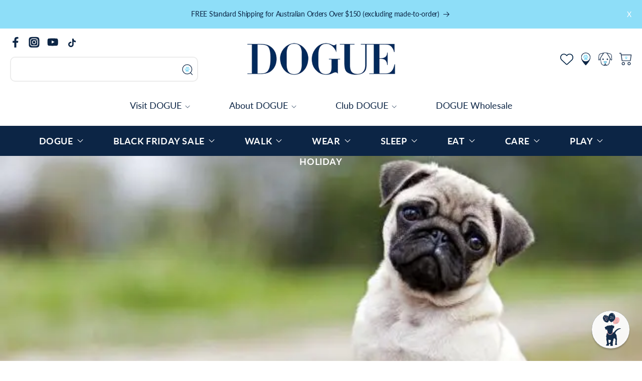

--- FILE ---
content_type: text/html; charset=utf-8
request_url: https://www.dogue.com.au/blogs/posts/grassy-matters-vetchat
body_size: 142010
content:
<!doctype html>
<html class="no-js" lang="en">
  <head>
<!-- SEOAnt Optimize Loading Style --><!-- /SEOAnt Optimize Loading Style -->
<!-- SEOAnt Speed Up Script --><script>
const AllowUrlArray_SEOAnt = ['cdn.nfcube.com', 'cdnv2.mycustomizer.com'];
const ForbidUrlArray_SEOAnt = [];
window.WhiteUrlArray_SEOAnt = AllowUrlArray_SEOAnt.map(src => new RegExp(src, 'i'));
window.BlackUrlArray_SEOAnt = ForbidUrlArray_SEOAnt.map(src => new RegExp(src, 'i'));
</script>
<script>
// Limit output
class AllowJsPlugin{constructor(e){const attrArr=["default","defer","async"];this.listener=this.handleListener.bind(this,e),this.jsArr=[],this.attribute=attrArr.reduce(((e,t)=>({...e,[t]:[]})),{});const t=this;e.forEach((e=>window.addEventListener(e,t.listener,{passive:!0})))}handleListener(e){const t=this;return e.forEach((e=>window.removeEventListener(e,t.listener))),"complete"===document.readyState?this.handleDOM():document.addEventListener("readystatechange",(e=>{if("complete"===e.target.readyState)return setTimeout(t.handleDOM.bind(t),1)}))}async handleDOM(){this.pauseEvent(),this.pauseJQuery(),this.getScripts(),this.beforeScripts();for(const e of Object.keys(this.attribute))await this.changeScripts(this.attribute[e]);for(const e of["DOMContentLoaded","readystatechange"])await this.requestRedraw(),document.dispatchEvent(new Event("allowJS-"+e));document.lightJSonreadystatechange&&document.lightJSonreadystatechange();for(const e of["DOMContentLoaded","load"])await this.requestRedraw(),window.dispatchEvent(new Event("allowJS-"+e));await this.requestRedraw(),window.lightJSonload&&window.lightJSonload(),await this.requestRedraw(),this.jsArr.forEach((e=>e(window).trigger("allowJS-jquery-load"))),window.dispatchEvent(new Event("allowJS-pageshow")),await this.requestRedraw(),window.lightJSonpageshow&&window.lightJSonpageshow()}async requestRedraw(){return new Promise((e=>requestAnimationFrame(e)))}getScripts(){document.querySelectorAll("script[type=AllowJs]").forEach((e=>{e.hasAttribute("src")?e.hasAttribute("async")&&e.async?this.attribute.async.push(e):e.hasAttribute("defer")&&e.defer?this.attribute.defer.push(e):this.attribute.default.push(e):this.attribute.default.push(e)}))}beforeScripts(){const e=this,t=Object.keys(this.attribute).reduce(((t,n)=>[...t,...e.attribute[n]]),[]),n=document.createDocumentFragment();t.forEach((e=>{const t=e.getAttribute("src");if(!t)return;const s=document.createElement("link");s.href=t,s.rel="preload",s.as="script",n.appendChild(s)})),document.head.appendChild(n)}async changeScripts(e){let t;for(;t=e.shift();)await this.requestRedraw(),new Promise((e=>{const n=document.createElement("script");[...t.attributes].forEach((e=>{"type"!==e.nodeName&&n.setAttribute(e.nodeName,e.nodeValue)})),t.hasAttribute("src")?(n.addEventListener("load",e),n.addEventListener("error",e)):(n.text=t.text,e()),t.parentNode.replaceChild(n,t)}))}pauseEvent(){const e={};[{obj:document,name:"DOMContentLoaded"},{obj:window,name:"DOMContentLoaded"},{obj:window,name:"load"},{obj:window,name:"pageshow"},{obj:document,name:"readystatechange"}].map((t=>function(t,n){function s(n){return e[t].list.indexOf(n)>=0?"allowJS-"+n:n}e[t]||(e[t]={list:[n],add:t.addEventListener,remove:t.removeEventListener},t.addEventListener=(...n)=>{n[0]=s(n[0]),e[t].add.apply(t,n)},t.removeEventListener=(...n)=>{n[0]=s(n[0]),e[t].remove.apply(t,n)})}(t.obj,t.name))),[{obj:document,name:"onreadystatechange"},{obj:window,name:"onpageshow"}].map((e=>function(e,t){let n=e[t];Object.defineProperty(e,t,{get:()=>n||function(){},set:s=>{e["allowJS"+t]=n=s}})}(e.obj,e.name)))}pauseJQuery(){const e=this;let t=window.jQuery;Object.defineProperty(window,"jQuery",{get:()=>t,set(n){if(!n||!n.fn||!e.jsArr.includes(n))return void(t=n);n.fn.ready=n.fn.init.prototype.ready=e=>{e.bind(document)(n)};const s=n.fn.on;n.fn.on=n.fn.init.prototype.on=function(...e){if(window!==this[0])return s.apply(this,e),this;const t=e=>e.split(" ").map((e=>"load"===e||0===e.indexOf("load.")?"allowJS-jquery-load":e)).join(" ");return"string"==typeof e[0]||e[0]instanceof String?(e[0]=t(e[0]),s.apply(this,e),this):("object"==typeof e[0]&&Object.keys(e[0]).forEach((n=>{delete Object.assign(e[0],{[t(n)]:e[0][n]})[n]})),s.apply(this,e),this)},e.jsArr.push(n),t=n}})}}new AllowJsPlugin(["keydown","wheel","mouseenter","mousemove","mouseleave","touchstart","touchmove","touchend"]);
</script>
<script>
"use strict";function SEOAnt_toConsumableArray(t){if(Array.isArray(t)){for(var e=0,r=Array(t.length);e<t.length;e++)r[e]=t[e];return r}return Array.from(t)}function _0x960a(t,e){var r=_0x3840();return(_0x960a=function(t,e){return t-=247,r[t]})(t,e)}function _0x3840(){var t=["defineProperties","application/javascript","preventDefault","4990555yeBSbh","addEventListener","set","setAttribute","bind","getAttribute","parentElement","WhiteUrlArray_SEOAnt","listener","toString","toLowerCase","every","touchend","SEOAnt scripts can't be lazy loaded","keydown","touchstart","removeChild","length","58IusxNw","BlackUrlArray_SEOAnt","observe","name","value","documentElement","wheel","warn","whitelist","map","tagName","402345HpbWDN","getOwnPropertyDescriptor","head","type","touchmove","removeEventListener","8160iwggKQ","call","beforescriptexecute","some","string","options","push","appendChild","blacklisted","querySelectorAll","5339295FeRgGa","4OtFDAr","filter","57211uwpiMx","nodeType","createElement","src","13296210cxmbJp",'script[type="',"1744290Faeint","test","forEach","script","blacklist","attributes","get","$&","744DdtCNR"];return(_0x3840=function(){return t})()}var _extends=Object.assign||function(t){for(var e=1;e<arguments.length;e++){var r=arguments[e];for(var n in r)Object.prototype.hasOwnProperty.call(r,n)&&(t[n]=r[n])}return t},_slicedToArray=function(){function t(t,e){var r=[],n=!0,o=!1,i=void 0;try{for(var a,c=t[Symbol.iterator]();!(n=(a=c.next()).done)&&(r.push(a.value),!e||r.length!==e);n=!0);}catch(t){o=!0,i=t}finally{try{!n&&c.return&&c.return()}finally{if(o)throw i}}return r}return function(e,r){if(Array.isArray(e))return e;if(Symbol.iterator in Object(e))return t(e,r);throw new TypeError("Invalid attempt to destructure non-iterable instance")}}(),_typeof="function"==typeof Symbol&&"symbol"==typeof Symbol.iterator?function(t){return typeof t}:function(t){return t&&"function"==typeof Symbol&&t.constructor===Symbol&&t!==Symbol.prototype?"symbol":typeof t};(function(t,e){for(var r=_0x960a,n=t();[];)try{if(531094===parseInt(r(306))/1+-parseInt(r(295))/2*(parseInt(r(312))/3)+-parseInt(r(257))/4*(parseInt(r(277))/5)+-parseInt(r(265))/6+-parseInt(r(259))/7*(-parseInt(r(273))/8)+-parseInt(r(256))/9+parseInt(r(263))/10)break;n.push(n.shift())}catch(t){n.push(n.shift())}})(_0x3840),function(){var t=_0x960a,e="javascript/blocked",r={blacklist:window[t(296)],whitelist:window[t(284)]},n={blacklisted:[]},o=function(n,o){return n&&(!o||o!==e)&&(!r.blacklist||r[t(269)][t(249)](function(e){return e[t(266)](n)}))&&(!r[t(303)]||r.whitelist[t(288)](function(e){return!e[t(266)](n)}))},i=function(e){var n=t,o=e[n(282)](n(262));return r[n(269)]&&r.blacklist[n(288)](function(t){return!t.test(o)})||r[n(303)]&&r.whitelist[n(249)](function(t){return t[n(266)](o)})},a=new MutationObserver(function(r){for(var i=t,a=0;a<r[i(294)];a++)for(var c=r[a].addedNodes,u=0;u<c.length;u++)!function(t){var r=c[t];if(1===r[i(260)]&&"SCRIPT"===r[i(305)]){var a=r[i(262)],u=r[i(309)];if(o(a,u)){n.blacklisted[i(252)]([r,r.type]),r[i(309)]=e;var s=function t(n){var o=i;r[o(282)](o(309))===e&&n[o(276)](),r[o(311)](o(248),t)};r[i(278)](i(248),s),r[i(283)]&&r[i(283)][i(293)](r)}}}(u)});a[t(297)](document[t(300)],{childList:!![],subtree:!![]});var c=/[|\{}()\[\]^$+*?.]/g,u=function(){for(var o=arguments.length,u=Array(o),s=0;s<o;s++)u[s]=arguments[s];var l=t;u[l(294)]<1?(r[l(269)]=[],r[l(303)]=[]):(r.blacklist&&(r[l(269)]=r.blacklist[l(258)](function(t){return u[l(288)](function(e){var r=l;return(void 0===e?"undefined":_typeof(e))===r(250)?!t.test(e):e instanceof RegExp?t.toString()!==e.toString():void 0})})),r[l(303)]&&(r[l(303)]=[].concat(SEOAnt_toConsumableArray(r[l(303)]),SEOAnt_toConsumableArray(u.map(function(t){var e=l;if("string"==typeof t){var n=t.replace(c,e(272)),o=".*"+n+".*";if(r[e(303)][e(288)](function(t){return t[e(286)]()!==o[e(286)]()}))return new RegExp(o)}else if(t instanceof RegExp&&r[e(303)][e(288)](function(r){return r[e(286)]()!==t.toString()}))return t;return null})[l(258)](Boolean)))));for(var f=document[l(255)](l(264)+e+'"]'),p=0;p<f[l(294)];p++){var y=f[p];i(y)&&(n[l(254)][l(252)]([y,l(275)]),y[l(283)][l(293)](y))}var v=0;[].concat(SEOAnt_toConsumableArray(n[l(254)]))[l(267)](function(t,e){var r=_slicedToArray(t,2),o=r[0],a=r[1],c=l;if(i(o)){for(var u=document.createElement("script"),s=0;s<o.attributes.length;s++){var f=o[c(270)][s];f[c(298)]!==c(262)&&f.name!==c(309)&&u.setAttribute(f.name,o.attributes[s][c(299)])}u[c(280)](c(262),o[c(262)]),u.setAttribute("type",a||c(275)),document[c(308)][c(253)](u),n[c(254)].splice(e-v,1),v++}}),r[l(269)]&&r.blacklist.length<1&&a.disconnect()},s=document.createElement,l={src:Object[t(307)](HTMLScriptElement.prototype,t(262)),type:Object[t(307)](HTMLScriptElement.prototype,t(309))};document[t(261)]=function(){for(var r=t,n=arguments.length,i=Array(n),a=0;a<n;a++)i[a]=arguments[a];if(i[0][r(287)]()!==r(268))return s[r(281)](document).apply(void 0,i);var c=s.bind(document).apply(void 0,i);try{Object[r(274)](c,{src:_extends({},l[r(262)],{set:function(t){var n=r;o(t,c[n(309)])&&l.type[n(279)][n(247)](this,e),l[n(262)][n(279)].call(this,t)}}),type:_extends({},l[r(309)],{get:function(){var t=r,n=l[t(309)][t(271)][t(247)](this);return n===e||o(this[t(262)],n)?null:n},set:function(t){var n=r,i=o(c[n(262)],c[n(309)])?e:t;l.type[n(279)][n(247)](this,i)}})}),c.setAttribute=function(t,e){var n=r;t===n(309)||t===n(262)?c[t]=e:HTMLScriptElement.prototype[n(280)][n(247)](c,t,e)}}catch(t){console[r(302)](r(290),t)}return c},[t(291),"mousemove",t(289),t(310),t(292),t(301)][t(304)](function(t){return{type:t,listener:function(){return u()},options:{passive:!![]}}}).forEach(function(e){var r=t;document[r(278)](e[r(309)],e[r(285)],e[r(251)])})}();
</script>
<!-- /SEOAnt Speed Up Script -->
    <meta charset="utf-8">
    <meta http-equiv="X-UA-Compatible" content="IE=edge">
    <meta name="viewport" content="width=device-width,initial-scale=1">
    <meta name="theme-color" content="">
    <link rel="canonical" href="https://www.dogue.com.au/blogs/posts/grassy-matters-vetchat">
    <link rel="preconnect" href="https://cdn.shopify.com" crossorigin>
        <!-- Meta Pixel Code -->
      <script>
        !function(f,b,e,v,n,t,s)
        {if(f.fbq)return;n=f.fbq=function(){n.callMethod?
        n.callMethod.apply(n,arguments):n.queue.push(arguments)};
        if(!f._fbq)f._fbq=n;n.push=n;n.loaded=!0;n.version='2.0';
        n.queue=[];t=b.createElement(e);t.async=!0;
        t.src=v;s=b.getElementsByTagName(e)[0];
        s.parentNode.insertBefore(t,s)}(window, document,'script',
        'https://connect.facebook.net/en_US/fbevents.js');
        fbq('init', '3348548225465638');
        fbq('track', 'PageView');
      </script>
        <noscript><img height="1" width="1" style="display:none"
        src=https://www.facebook.com/tr?id=3348548225465638&ev=PageView&noscript=1
        /></noscript>
      <!-- End Meta Pixel Code -->
        <link rel="preload" as="style" href="//www.dogue.com.au/cdn/shop/t/39/assets/custom.s.min.css?v=84305557533126007851758149799">


    <link rel="preload" as="script" href="//www.dogue.com.au/cdn/shop/t/39/assets/jquery-slick.s.min.js?v=83662332151208242361758149869">
<link rel="icon" type="image/png" href="//www.dogue.com.au/cdn/shop/files/favicon.png?crop=center&height=32&v=1678442650&width=32"><link rel="preconnect" href="https://fonts.shopifycdn.com" crossorigin><title>
      Grass Seed Advice For Dogs | VETCHAT | DOGUE
</title>

    
      <meta name="description" content="Spring means it is grass seed season again. Check out our at home, daily grass seed strategy and advice for you pets from vetchat">
    

    

<meta property="og:site_name" content="DOGUE">
<meta property="og:url" content="https://www.dogue.com.au/blogs/posts/grassy-matters-vetchat">
<meta property="og:title" content="Grass Seed Advice For Dogs | VETCHAT | DOGUE">
<meta property="og:type" content="article">
<meta property="og:description" content="Spring means it is grass seed season again. Check out our at home, daily grass seed strategy and advice for you pets from vetchat"><meta property="og:image" content="http://www.dogue.com.au/cdn/shop/articles/bf9c7ec6ff873f71d86a046a456f7c04_bc7083e6-93b7-4b50-ab00-56e22c901a04.jpg?v=1684056569">
  <meta property="og:image:secure_url" content="https://www.dogue.com.au/cdn/shop/articles/bf9c7ec6ff873f71d86a046a456f7c04_bc7083e6-93b7-4b50-ab00-56e22c901a04.jpg?v=1684056569">
  <meta property="og:image:width" content="650">
  <meta property="og:image:height" content="366"><meta name="twitter:card" content="summary_large_image">
<meta name="twitter:title" content="Grass Seed Advice For Dogs | VETCHAT | DOGUE">
<meta name="twitter:description" content="Spring means it is grass seed season again. Check out our at home, daily grass seed strategy and advice for you pets from vetchat">

    <script src="//www.dogue.com.au/cdn/shop/t/39/assets/jquery-slick.s.min.js?v=83662332151208242361758149869" defer="defer"></script>
<script src="//www.dogue.com.au/cdn/shop/t/39/assets/constants.s.min.js?v=53064991202694776191758149856" defer="defer"></script>
<script src="//www.dogue.com.au/cdn/shop/t/39/assets/pubsub.s.min.js?v=120995972170520411031758149864" defer="defer"></script>
<script src="//www.dogue.com.au/cdn/shop/t/39/assets/global.s.min.js?v=88799847058595628961758149842" defer="defer"></script>
<script src="//www.dogue.com.au/cdn/shop/t/39/assets/custom.s.min.js?v=27500367784910644111758149857" defer="defer"></script>

    <script>window.performance && window.performance.mark && window.performance.mark('shopify.content_for_header.start');</script><meta name="google-site-verification" content="jWwvXOq77Vsx9gXEnLK7mQwFuYbiQzDCF2xrgG-ivyI">
<meta name="facebook-domain-verification" content="nl5ov3506jw3nt4fpyrbclxf4uas40">
<meta id="shopify-digital-wallet" name="shopify-digital-wallet" content="/73548333363/digital_wallets/dialog">
<meta name="shopify-checkout-api-token" content="4e743e19832fbd95653e2da6321010d9">
<meta id="in-context-paypal-metadata" data-shop-id="73548333363" data-venmo-supported="false" data-environment="production" data-locale="en_US" data-paypal-v4="true" data-currency="AUD">
<link rel="alternate" type="application/atom+xml" title="Feed" href="/blogs/posts.atom" />
<script async="async" src="/checkouts/internal/preloads.js?locale=en-AU"></script>
<link rel="preconnect" href="https://shop.app" crossorigin="anonymous">
<script async="async" src="https://shop.app/checkouts/internal/preloads.js?locale=en-AU&shop_id=73548333363" crossorigin="anonymous"></script>
<script id="apple-pay-shop-capabilities" type="application/json">{"shopId":73548333363,"countryCode":"AU","currencyCode":"AUD","merchantCapabilities":["supports3DS"],"merchantId":"gid:\/\/shopify\/Shop\/73548333363","merchantName":"DOGUE","requiredBillingContactFields":["postalAddress","email","phone"],"requiredShippingContactFields":["postalAddress","email","phone"],"shippingType":"shipping","supportedNetworks":["visa","masterCard","amex","jcb"],"total":{"type":"pending","label":"DOGUE","amount":"1.00"},"shopifyPaymentsEnabled":true,"supportsSubscriptions":true}</script>
<script id="shopify-features" type="application/json">{"accessToken":"4e743e19832fbd95653e2da6321010d9","betas":["rich-media-storefront-analytics"],"domain":"www.dogue.com.au","predictiveSearch":true,"shopId":73548333363,"locale":"en"}</script>
<script>var Shopify = Shopify || {};
Shopify.shop = "doguetest2023.myshopify.com";
Shopify.locale = "en";
Shopify.currency = {"active":"AUD","rate":"1.0"};
Shopify.country = "AU";
Shopify.theme = {"name":"Dogue Theme (27-11-2023) seo speed changes","id":180513341747,"schema_name":"Dawn","schema_version":"8.0.1","theme_store_id":887,"role":"main"};
Shopify.theme.handle = "null";
Shopify.theme.style = {"id":null,"handle":null};
Shopify.cdnHost = "www.dogue.com.au/cdn";
Shopify.routes = Shopify.routes || {};
Shopify.routes.root = "/";</script>
<script type="module">!function(o){(o.Shopify=o.Shopify||{}).modules=!0}(window);</script>
<script>!function(o){function n(){var o=[];function n(){o.push(Array.prototype.slice.apply(arguments))}return n.q=o,n}var t=o.Shopify=o.Shopify||{};t.loadFeatures=n(),t.autoloadFeatures=n()}(window);</script>
<script>
  window.ShopifyPay = window.ShopifyPay || {};
  window.ShopifyPay.apiHost = "shop.app\/pay";
  window.ShopifyPay.redirectState = null;
</script>
<script id="shop-js-analytics" type="application/json">{"pageType":"article"}</script>
<script defer="defer" async type="module" src="//www.dogue.com.au/cdn/shopifycloud/shop-js/modules/v2/client.init-shop-cart-sync_DRRuZ9Jb.en.esm.js"></script>
<script defer="defer" async type="module" src="//www.dogue.com.au/cdn/shopifycloud/shop-js/modules/v2/chunk.common_Bq80O0pE.esm.js"></script>
<script type="module">
  await import("//www.dogue.com.au/cdn/shopifycloud/shop-js/modules/v2/client.init-shop-cart-sync_DRRuZ9Jb.en.esm.js");
await import("//www.dogue.com.au/cdn/shopifycloud/shop-js/modules/v2/chunk.common_Bq80O0pE.esm.js");

  window.Shopify.SignInWithShop?.initShopCartSync?.({"fedCMEnabled":true,"windoidEnabled":true});

</script>
<script>
  window.Shopify = window.Shopify || {};
  if (!window.Shopify.featureAssets) window.Shopify.featureAssets = {};
  window.Shopify.featureAssets['shop-js'] = {"shop-cart-sync":["modules/v2/client.shop-cart-sync_CY6GlUyO.en.esm.js","modules/v2/chunk.common_Bq80O0pE.esm.js"],"init-fed-cm":["modules/v2/client.init-fed-cm_rCPA2mwL.en.esm.js","modules/v2/chunk.common_Bq80O0pE.esm.js"],"shop-button":["modules/v2/client.shop-button_BbiiMs1V.en.esm.js","modules/v2/chunk.common_Bq80O0pE.esm.js"],"init-windoid":["modules/v2/client.init-windoid_CeH2ldPv.en.esm.js","modules/v2/chunk.common_Bq80O0pE.esm.js"],"init-shop-cart-sync":["modules/v2/client.init-shop-cart-sync_DRRuZ9Jb.en.esm.js","modules/v2/chunk.common_Bq80O0pE.esm.js"],"shop-cash-offers":["modules/v2/client.shop-cash-offers_DA_Qgce8.en.esm.js","modules/v2/chunk.common_Bq80O0pE.esm.js","modules/v2/chunk.modal_OrVZAp2A.esm.js"],"init-shop-email-lookup-coordinator":["modules/v2/client.init-shop-email-lookup-coordinator_Boi2XQpp.en.esm.js","modules/v2/chunk.common_Bq80O0pE.esm.js"],"shop-toast-manager":["modules/v2/client.shop-toast-manager_DFZ6KygB.en.esm.js","modules/v2/chunk.common_Bq80O0pE.esm.js"],"avatar":["modules/v2/client.avatar_BTnouDA3.en.esm.js"],"pay-button":["modules/v2/client.pay-button_Dggf_qxG.en.esm.js","modules/v2/chunk.common_Bq80O0pE.esm.js"],"init-customer-accounts-sign-up":["modules/v2/client.init-customer-accounts-sign-up_DBLY8aTL.en.esm.js","modules/v2/client.shop-login-button_DXWcN-dk.en.esm.js","modules/v2/chunk.common_Bq80O0pE.esm.js","modules/v2/chunk.modal_OrVZAp2A.esm.js"],"shop-login-button":["modules/v2/client.shop-login-button_DXWcN-dk.en.esm.js","modules/v2/chunk.common_Bq80O0pE.esm.js","modules/v2/chunk.modal_OrVZAp2A.esm.js"],"init-shop-for-new-customer-accounts":["modules/v2/client.init-shop-for-new-customer-accounts_C4srtWVy.en.esm.js","modules/v2/client.shop-login-button_DXWcN-dk.en.esm.js","modules/v2/chunk.common_Bq80O0pE.esm.js","modules/v2/chunk.modal_OrVZAp2A.esm.js"],"init-customer-accounts":["modules/v2/client.init-customer-accounts_B87wJPkU.en.esm.js","modules/v2/client.shop-login-button_DXWcN-dk.en.esm.js","modules/v2/chunk.common_Bq80O0pE.esm.js","modules/v2/chunk.modal_OrVZAp2A.esm.js"],"shop-follow-button":["modules/v2/client.shop-follow-button_73Y7kLC8.en.esm.js","modules/v2/chunk.common_Bq80O0pE.esm.js","modules/v2/chunk.modal_OrVZAp2A.esm.js"],"checkout-modal":["modules/v2/client.checkout-modal_cwDmpVG-.en.esm.js","modules/v2/chunk.common_Bq80O0pE.esm.js","modules/v2/chunk.modal_OrVZAp2A.esm.js"],"lead-capture":["modules/v2/client.lead-capture_BhKPkfCX.en.esm.js","modules/v2/chunk.common_Bq80O0pE.esm.js","modules/v2/chunk.modal_OrVZAp2A.esm.js"],"shop-login":["modules/v2/client.shop-login_DUQNAY7C.en.esm.js","modules/v2/chunk.common_Bq80O0pE.esm.js","modules/v2/chunk.modal_OrVZAp2A.esm.js"],"payment-terms":["modules/v2/client.payment-terms_vFzUuRO4.en.esm.js","modules/v2/chunk.common_Bq80O0pE.esm.js","modules/v2/chunk.modal_OrVZAp2A.esm.js"]};
</script>
<script>(function() {
  var isLoaded = false;
  function asyncLoad() {
    if (isLoaded) return;
    isLoaded = true;
    var urls = ["https:\/\/cdn.shopify.com\/s\/files\/1\/0735\/4833\/3363\/t\/6\/assets\/pop_73548333363.js?v=1683163849\u0026shop=doguetest2023.myshopify.com","https:\/\/disco-static.productessentials.app\/main.js?shop=doguetest2023.myshopify.com","https:\/\/cdn.nfcube.com\/instafeed-092a09c381c1bea0641ccd70db75e4e8.js?shop=doguetest2023.myshopify.com"];
    for (var i = 0; i < urls.length; i++) {
      var s = document.createElement('script');
      s.type = 'text/javascript';
      if (AllowUrlArray_SEOAnt.filter(u => urls[i].indexOf(u) > -1).length === 0) s.type = 'AllowJs'; s.async = true;
      s.src = urls[i];
      var x = document.getElementsByTagName('script')[0];
      x.parentNode.insertBefore(s, x);
    }
  };
  if(window.attachEvent) {
    window.attachEvent('onload', asyncLoad);
  } else {
    window.addEventListener('load', asyncLoad, false);
  }
})();</script>
<script id="__st">var __st={"a":73548333363,"offset":39600,"reqid":"68627c79-07c9-4b0e-a232-05f02b427ff3-1763707481","pageurl":"www.dogue.com.au\/blogs\/posts\/grassy-matters-vetchat","s":"articles-605393879347","u":"3e9bdc3b0ad3","p":"article","rtyp":"article","rid":605393879347};</script>
<script>window.ShopifyPaypalV4VisibilityTracking = true;</script>
<script id="captcha-bootstrap">!function(){'use strict';const t='contact',e='account',n='new_comment',o=[[t,t],['blogs',n],['comments',n],[t,'customer']],c=[[e,'customer_login'],[e,'guest_login'],[e,'recover_customer_password'],[e,'create_customer']],r=t=>t.map((([t,e])=>`form[action*='/${t}']:not([data-nocaptcha='true']) input[name='form_type'][value='${e}']`)).join(','),a=t=>()=>t?[...document.querySelectorAll(t)].map((t=>t.form)):[];function s(){const t=[...o],e=r(t);return a(e)}const i='password',u='form_key',d=['recaptcha-v3-token','g-recaptcha-response','h-captcha-response',i],f=()=>{try{return window.sessionStorage}catch{return}},m='__shopify_v',_=t=>t.elements[u];function p(t,e,n=!1){try{const o=window.sessionStorage,c=JSON.parse(o.getItem(e)),{data:r}=function(t){const{data:e,action:n}=t;return t[m]||n?{data:e,action:n}:{data:t,action:n}}(c);for(const[e,n]of Object.entries(r))t.elements[e]&&(t.elements[e].value=n);n&&o.removeItem(e)}catch(o){console.error('form repopulation failed',{error:o})}}const l='form_type',E='cptcha';function T(t){t.dataset[E]=!0}const w=window,h=w.document,L='Shopify',v='ce_forms',y='captcha';let A=!1;((t,e)=>{const n=(g='f06e6c50-85a8-45c8-87d0-21a2b65856fe',I='https://cdn.shopify.com/shopifycloud/storefront-forms-hcaptcha/ce_storefront_forms_captcha_hcaptcha.v1.5.2.iife.js',D={infoText:'Protected by hCaptcha',privacyText:'Privacy',termsText:'Terms'},(t,e,n)=>{const o=w[L][v],c=o.bindForm;if(c)return c(t,g,e,D).then(n);var r;o.q.push([[t,g,e,D],n]),r=I,A||(h.body.append(Object.assign(h.createElement('script'),{id:'captcha-provider',async:!0,src:r})),A=!0)});var g,I,D;w[L]=w[L]||{},w[L][v]=w[L][v]||{},w[L][v].q=[],w[L][y]=w[L][y]||{},w[L][y].protect=function(t,e){n(t,void 0,e),T(t)},Object.freeze(w[L][y]),function(t,e,n,w,h,L){const[v,y,A,g]=function(t,e,n){const i=e?o:[],u=t?c:[],d=[...i,...u],f=r(d),m=r(i),_=r(d.filter((([t,e])=>n.includes(e))));return[a(f),a(m),a(_),s()]}(w,h,L),I=t=>{const e=t.target;return e instanceof HTMLFormElement?e:e&&e.form},D=t=>v().includes(t);t.addEventListener('submit',(t=>{const e=I(t);if(!e)return;const n=D(e)&&!e.dataset.hcaptchaBound&&!e.dataset.recaptchaBound,o=_(e),c=g().includes(e)&&(!o||!o.value);(n||c)&&t.preventDefault(),c&&!n&&(function(t){try{if(!f())return;!function(t){const e=f();if(!e)return;const n=_(t);if(!n)return;const o=n.value;o&&e.removeItem(o)}(t);const e=Array.from(Array(32),(()=>Math.random().toString(36)[2])).join('');!function(t,e){_(t)||t.append(Object.assign(document.createElement('input'),{type:'hidden',name:u})),t.elements[u].value=e}(t,e),function(t,e){const n=f();if(!n)return;const o=[...t.querySelectorAll(`input[type='${i}']`)].map((({name:t})=>t)),c=[...d,...o],r={};for(const[a,s]of new FormData(t).entries())c.includes(a)||(r[a]=s);n.setItem(e,JSON.stringify({[m]:1,action:t.action,data:r}))}(t,e)}catch(e){console.error('failed to persist form',e)}}(e),e.submit())}));const S=(t,e)=>{t&&!t.dataset[E]&&(n(t,e.some((e=>e===t))),T(t))};for(const o of['focusin','change'])t.addEventListener(o,(t=>{const e=I(t);D(e)&&S(e,y())}));const B=e.get('form_key'),M=e.get(l),P=B&&M;t.addEventListener('DOMContentLoaded',(()=>{const t=y();if(P)for(const e of t)e.elements[l].value===M&&p(e,B);[...new Set([...A(),...v().filter((t=>'true'===t.dataset.shopifyCaptcha))])].forEach((e=>S(e,t)))}))}(h,new URLSearchParams(w.location.search),n,t,e,['guest_login'])})(!0,!0)}();</script>
<script integrity="sha256-52AcMU7V7pcBOXWImdc/TAGTFKeNjmkeM1Pvks/DTgc=" data-source-attribution="shopify.loadfeatures" defer="defer" src="//www.dogue.com.au/cdn/shopifycloud/storefront/assets/storefront/load_feature-81c60534.js" crossorigin="anonymous"></script>
<script crossorigin="anonymous" defer="defer" src="//www.dogue.com.au/cdn/shopifycloud/storefront/assets/shopify_pay/storefront-65b4c6d7.js?v=20250812"></script>
<script data-source-attribution="shopify.dynamic_checkout.dynamic.init">var Shopify=Shopify||{};Shopify.PaymentButton=Shopify.PaymentButton||{isStorefrontPortableWallets:!0,init:function(){window.Shopify.PaymentButton.init=function(){};var t=document.createElement("script");t.src="https://www.dogue.com.au/cdn/shopifycloud/portable-wallets/latest/portable-wallets.en.js",t.type="module",document.head.appendChild(t)}};
</script>
<script data-source-attribution="shopify.dynamic_checkout.buyer_consent">
  function portableWalletsHideBuyerConsent(e){var t=document.getElementById("shopify-buyer-consent"),n=document.getElementById("shopify-subscription-policy-button");t&&n&&(t.classList.add("hidden"),t.setAttribute("aria-hidden","true"),n.removeEventListener("click",e))}function portableWalletsShowBuyerConsent(e){var t=document.getElementById("shopify-buyer-consent"),n=document.getElementById("shopify-subscription-policy-button");t&&n&&(t.classList.remove("hidden"),t.removeAttribute("aria-hidden"),n.addEventListener("click",e))}window.Shopify?.PaymentButton&&(window.Shopify.PaymentButton.hideBuyerConsent=portableWalletsHideBuyerConsent,window.Shopify.PaymentButton.showBuyerConsent=portableWalletsShowBuyerConsent);
</script>
<script data-source-attribution="shopify.dynamic_checkout.cart.bootstrap">document.addEventListener("DOMContentLoaded",(function(){function t(){return document.querySelector("shopify-accelerated-checkout-cart, shopify-accelerated-checkout")}if(t())Shopify.PaymentButton.init();else{new MutationObserver((function(e,n){t()&&(Shopify.PaymentButton.init(),n.disconnect())})).observe(document.body,{childList:!0,subtree:!0})}}));
</script>
<script id='scb4127' type='text/javascript' async='' src='https://www.dogue.com.au/cdn/shopifycloud/privacy-banner/storefront-banner.js'></script><link id="shopify-accelerated-checkout-styles" rel="stylesheet" media="screen" href="https://www.dogue.com.au/cdn/shopifycloud/portable-wallets/latest/accelerated-checkout-backwards-compat.css" crossorigin="anonymous">
<style id="shopify-accelerated-checkout-cart">
        #shopify-buyer-consent {
  margin-top: 1em;
  display: inline-block;
  width: 100%;
}

#shopify-buyer-consent.hidden {
  display: none;
}

#shopify-subscription-policy-button {
  background: none;
  border: none;
  padding: 0;
  text-decoration: underline;
  font-size: inherit;
  cursor: pointer;
}

#shopify-subscription-policy-button::before {
  box-shadow: none;
}

      </style>
<script id="sections-script" data-sections="header,footer" defer="defer" src="//www.dogue.com.au/cdn/shop/t/39/compiled_assets/scripts.js?12585"></script>
<script>window.performance && window.performance.mark && window.performance.mark('shopify.content_for_header.end');</script>

   <style data-shopify>
      @font-face {
  font-family: Lato;
  font-weight: 400;
  font-style: normal;
  font-display: swap;
  src: url("//www.dogue.com.au/cdn/fonts/lato/lato_n4.c3b93d431f0091c8be23185e15c9d1fee1e971c5.woff2") format("woff2"),
       url("//www.dogue.com.au/cdn/fonts/lato/lato_n4.d5c00c781efb195594fd2fd4ad04f7882949e327.woff") format("woff");
}

      @font-face {
  font-family: Lato;
  font-weight: 700;
  font-style: normal;
  font-display: swap;
  src: url("//www.dogue.com.au/cdn/fonts/lato/lato_n7.900f219bc7337bc57a7a2151983f0a4a4d9d5dcf.woff2") format("woff2"),
       url("//www.dogue.com.au/cdn/fonts/lato/lato_n7.a55c60751adcc35be7c4f8a0313f9698598612ee.woff") format("woff");
}

      @font-face {
  font-family: Lato;
  font-weight: 400;
  font-style: italic;
  font-display: swap;
  src: url("//www.dogue.com.au/cdn/fonts/lato/lato_i4.09c847adc47c2fefc3368f2e241a3712168bc4b6.woff2") format("woff2"),
       url("//www.dogue.com.au/cdn/fonts/lato/lato_i4.3c7d9eb6c1b0a2bf62d892c3ee4582b016d0f30c.woff") format("woff");
}

      @font-face {
  font-family: Lato;
  font-weight: 700;
  font-style: italic;
  font-display: swap;
  src: url("//www.dogue.com.au/cdn/fonts/lato/lato_i7.16ba75868b37083a879b8dd9f2be44e067dfbf92.woff2") format("woff2"),
       url("//www.dogue.com.au/cdn/fonts/lato/lato_i7.4c07c2b3b7e64ab516aa2f2081d2bb0366b9dce8.woff") format("woff");
}

      @font-face {
  font-family: Assistant;
  font-weight: 400;
  font-style: normal;
  font-display: swap;
  src: url("//www.dogue.com.au/cdn/fonts/assistant/assistant_n4.9120912a469cad1cc292572851508ca49d12e768.woff2") format("woff2"),
       url("//www.dogue.com.au/cdn/fonts/assistant/assistant_n4.6e9875ce64e0fefcd3f4446b7ec9036b3ddd2985.woff") format("woff");
}


      :root {
        --font-body-family: Lato, sans-serif;
        --font-body-style: normal;
        --font-body-weight: 400;
        --font-body-weight-bold: 700;

        --font-heading-family: Assistant, sans-serif;
        --font-heading-style: normal;
        --font-heading-weight: 400;

        --font-body-scale: 1.0;
        --font-heading-scale: 1.0;

        --color-base-text: 12, 37, 69;
        --color-shadow: 12, 37, 69;
        --color-base-background-1: 255, 255, 255;
        --color-base-background-2: 255, 255, 255;
        --color-base-solid-button-labels: 255, 255, 255;
        --color-base-outline-button-labels: 18, 18, 18;
        --color-base-accent-1: 142, 222, 248;
        --color-base-accent-2: 12, 37, 69;
        --payment-terms-background-color: #ffffff;

        --gradient-base-background-1: #ffffff;
        --gradient-base-background-2: #ffffff;
        --gradient-base-accent-1: #8edef8;
        --gradient-base-accent-2: #0c2545;

        --media-padding: px;
        --media-border-opacity: 0.05;
        --media-border-width: 0px;
        --media-radius: 0px;
        --media-shadow-opacity: 0.0;
        --media-shadow-horizontal-offset: 0px;
        --media-shadow-vertical-offset: 14px;
        --media-shadow-blur-radius: 5px;
        --media-shadow-visible: 0;

        --page-width: 160rem;
        --page-width-margin: 0rem;

        --product-card-image-padding: 0.0rem;
        --product-card-corner-radius: 0.0rem;
        --product-card-text-alignment: left;
        --product-card-border-width: 0.0rem;
        --product-card-border-opacity: 0.1;
        --product-card-shadow-opacity: 0.0;
        --product-card-shadow-visible: 0;
        --product-card-shadow-horizontal-offset: 0.0rem;
        --product-card-shadow-vertical-offset: 0.4rem;
        --product-card-shadow-blur-radius: 0.5rem;

        --collection-card-image-padding: 0.0rem;
        --collection-card-corner-radius: 0.0rem;
        --collection-card-text-alignment: left;
        --collection-card-border-width: 0.0rem;
        --collection-card-border-opacity: 0.1;
        --collection-card-shadow-opacity: 0.0;
        --collection-card-shadow-visible: 0;
        --collection-card-shadow-horizontal-offset: 0.0rem;
        --collection-card-shadow-vertical-offset: 0.4rem;
        --collection-card-shadow-blur-radius: 0.5rem;

        --blog-card-image-padding: 0.0rem;
        --blog-card-corner-radius: 0.0rem;
        --blog-card-text-alignment: left;
        --blog-card-border-width: 0.0rem;
        --blog-card-border-opacity: 0.1;
        --blog-card-shadow-opacity: 0.0;
        --blog-card-shadow-visible: 0;
        --blog-card-shadow-horizontal-offset: 0.0rem;
        --blog-card-shadow-vertical-offset: 0.4rem;
        --blog-card-shadow-blur-radius: 0.5rem;

        --badge-corner-radius: 4.0rem;

        --popup-border-width: 1px;
        --popup-border-opacity: 0.1;
        --popup-corner-radius: 0px;
        --popup-shadow-opacity: 0.0;
        --popup-shadow-horizontal-offset: 0px;
        --popup-shadow-vertical-offset: 4px;
        --popup-shadow-blur-radius: 5px;

        --drawer-border-width: 1px;
        --drawer-border-opacity: 0.1;
        --drawer-shadow-opacity: 0.0;
        --drawer-shadow-horizontal-offset: 0px;
        --drawer-shadow-vertical-offset: 4px;
        --drawer-shadow-blur-radius: 5px;

        --spacing-sections-desktop: 0px;
        --spacing-sections-mobile: 0px;

        --grid-desktop-vertical-spacing: 8px;
        --grid-desktop-horizontal-spacing: 8px;
        --grid-mobile-vertical-spacing: 4px;
        --grid-mobile-horizontal-spacing: 4px;

        --text-boxes-border-opacity: 0.1;
        --text-boxes-border-width: 0px;
        --text-boxes-radius: 0px;
        --text-boxes-shadow-opacity: 0.0;
        --text-boxes-shadow-visible: 0;
        --text-boxes-shadow-horizontal-offset: 0px;
        --text-boxes-shadow-vertical-offset: 4px;
        --text-boxes-shadow-blur-radius: 5px;

        --buttons-radius: 0px;
        --buttons-radius-outset: 0px;
        --buttons-border-width: 1px;
        --buttons-border-opacity: 1.0;
        --buttons-shadow-opacity: 0.0;
        --buttons-shadow-visible: 0;
        --buttons-shadow-horizontal-offset: 0px;
        --buttons-shadow-vertical-offset: 4px;
        --buttons-shadow-blur-radius: 5px;
        --buttons-border-offset: 0px;

        --inputs-radius: 0px;
        --inputs-border-width: 0px;
        --inputs-border-opacity: 0.55;
        --inputs-shadow-opacity: 0.0;
        --inputs-shadow-horizontal-offset: 0px;
        --inputs-margin-offset: 0px;
        --inputs-shadow-vertical-offset: 4px;
        --inputs-shadow-blur-radius: 5px;
        --inputs-radius-outset: 0px;

        --variant-pills-radius: 40px;
        --variant-pills-border-width: 1px;
        --variant-pills-border-opacity: 0.55;
        --variant-pills-shadow-opacity: 0.0;
        --variant-pills-shadow-horizontal-offset: 0px;
        --variant-pills-shadow-vertical-offset: 4px;
        --variant-pills-shadow-blur-radius: 5px;
      }

      *,
      *::before,
      *::after {
        box-sizing: inherit;
      }

      html {
        box-sizing: border-box;
        font-size: calc(var(--font-body-scale) * 62.5%);
        height: 100%;
      }

      body {
        display: grid;
        grid-template-rows: auto auto 1fr auto;
        grid-template-columns: 100%;
        min-height: 100%;
        margin: 0;
        font-size: 1.5rem;
        letter-spacing: 0.06rem;
        line-height: calc(1 + 0.8 / var(--font-body-scale));
        font-family: var(--font-body-family);
        font-style: var(--font-body-style);
        font-weight: var(--font-body-weight);
      }

      @media screen and (min-width: 750px) {
        body {
          font-size: 1.6rem;
        }
      }
    </style>

    <link href="//www.dogue.com.au/cdn/shop/t/39/assets/base.s.min.css?v=22376232047958111341758149748" rel="stylesheet" type="text/css" media="all" />
<link href="//www.dogue.com.au/cdn/shop/t/39/assets/slick.s.min.css?v=137240052447100549861758149833" rel="stylesheet" type="text/css" media="all" />
<link href="//www.dogue.com.au/cdn/shop/t/39/assets/custom.s.min.css?v=84305557533126007851758149799" rel="stylesheet" type="text/css" media="all" />



<link rel="preload" as="font" href="//www.dogue.com.au/cdn/fonts/lato/lato_n4.c3b93d431f0091c8be23185e15c9d1fee1e971c5.woff2" type="font/woff2" crossorigin><link rel="preload" as="font" href="//www.dogue.com.au/cdn/fonts/assistant/assistant_n4.9120912a469cad1cc292572851508ca49d12e768.woff2" type="font/woff2" crossorigin><link rel="stylesheet" href="//www.dogue.com.au/cdn/shop/t/39/assets/component-predictive-search.s.min.css?v=36007586664053715781758149786" media="print" onload="this.media='all'"><script>document.documentElement.className = document.documentElement.className.replace('no-js', 'js');
    if (Shopify.designMode) {
      document.documentElement.classList.add('shopify-design-mode');
    }
    </script>
  


<!-- BEGIN app block: shopify://apps/seoant-redirects/blocks/brokenlink-404/cc7b1996-e567-42d0-8862-356092041863 --><script type="text/javascript">
    !function(t){var e={};function r(n){if(e[n])return e[n].exports;var o=e[n]={i:n,l:!1,exports:{}};return t[n].call(o.exports,o,o.exports,r),o.l=!0,o.exports}r.m=t,r.c=e,r.d=function(t,e,n){r.o(t,e)||Object.defineProperty(t,e,{enumerable:!0,get:n})},r.r=function(t){"undefined"!==typeof Symbol&&Symbol.toStringTag&&Object.defineProperty(t,Symbol.toStringTag,{value:"Module"}),Object.defineProperty(t,"__esModule",{value:!0})},r.t=function(t,e){if(1&e&&(t=r(t)),8&e)return t;if(4&e&&"object"===typeof t&&t&&t.__esModule)return t;var n=Object.create(null);if(r.r(n),Object.defineProperty(n,"default",{enumerable:!0,value:t}),2&e&&"string"!=typeof t)for(var o in t)r.d(n,o,function(e){return t[e]}.bind(null,o));return n},r.n=function(t){var e=t&&t.__esModule?function(){return t.default}:function(){return t};return r.d(e,"a",e),e},r.o=function(t,e){return Object.prototype.hasOwnProperty.call(t,e)},r.p="",r(r.s=11)}([function(t,e,r){"use strict";var n=r(2),o=Object.prototype.toString;function i(t){return"[object Array]"===o.call(t)}function a(t){return"undefined"===typeof t}function u(t){return null!==t&&"object"===typeof t}function s(t){return"[object Function]"===o.call(t)}function c(t,e){if(null!==t&&"undefined"!==typeof t)if("object"!==typeof t&&(t=[t]),i(t))for(var r=0,n=t.length;r<n;r++)e.call(null,t[r],r,t);else for(var o in t)Object.prototype.hasOwnProperty.call(t,o)&&e.call(null,t[o],o,t)}t.exports={isArray:i,isArrayBuffer:function(t){return"[object ArrayBuffer]"===o.call(t)},isBuffer:function(t){return null!==t&&!a(t)&&null!==t.constructor&&!a(t.constructor)&&"function"===typeof t.constructor.isBuffer&&t.constructor.isBuffer(t)},isFormData:function(t){return"undefined"!==typeof FormData&&t instanceof FormData},isArrayBufferView:function(t){return"undefined"!==typeof ArrayBuffer&&ArrayBuffer.isView?ArrayBuffer.isView(t):t&&t.buffer&&t.buffer instanceof ArrayBuffer},isString:function(t){return"string"===typeof t},isNumber:function(t){return"number"===typeof t},isObject:u,isUndefined:a,isDate:function(t){return"[object Date]"===o.call(t)},isFile:function(t){return"[object File]"===o.call(t)},isBlob:function(t){return"[object Blob]"===o.call(t)},isFunction:s,isStream:function(t){return u(t)&&s(t.pipe)},isURLSearchParams:function(t){return"undefined"!==typeof URLSearchParams&&t instanceof URLSearchParams},isStandardBrowserEnv:function(){return("undefined"===typeof navigator||"ReactNative"!==navigator.product&&"NativeScript"!==navigator.product&&"NS"!==navigator.product)&&("undefined"!==typeof window&&"undefined"!==typeof document)},forEach:c,merge:function t(){var e={};function r(r,n){"object"===typeof e[n]&&"object"===typeof r?e[n]=t(e[n],r):e[n]=r}for(var n=0,o=arguments.length;n<o;n++)c(arguments[n],r);return e},deepMerge:function t(){var e={};function r(r,n){"object"===typeof e[n]&&"object"===typeof r?e[n]=t(e[n],r):e[n]="object"===typeof r?t({},r):r}for(var n=0,o=arguments.length;n<o;n++)c(arguments[n],r);return e},extend:function(t,e,r){return c(e,(function(e,o){t[o]=r&&"function"===typeof e?n(e,r):e})),t},trim:function(t){return t.replace(/^\s*/,"").replace(/\s*$/,"")}}},function(t,e,r){t.exports=r(12)},function(t,e,r){"use strict";t.exports=function(t,e){return function(){for(var r=new Array(arguments.length),n=0;n<r.length;n++)r[n]=arguments[n];return t.apply(e,r)}}},function(t,e,r){"use strict";var n=r(0);function o(t){return encodeURIComponent(t).replace(/%40/gi,"@").replace(/%3A/gi,":").replace(/%24/g,"$").replace(/%2C/gi,",").replace(/%20/g,"+").replace(/%5B/gi,"[").replace(/%5D/gi,"]")}t.exports=function(t,e,r){if(!e)return t;var i;if(r)i=r(e);else if(n.isURLSearchParams(e))i=e.toString();else{var a=[];n.forEach(e,(function(t,e){null!==t&&"undefined"!==typeof t&&(n.isArray(t)?e+="[]":t=[t],n.forEach(t,(function(t){n.isDate(t)?t=t.toISOString():n.isObject(t)&&(t=JSON.stringify(t)),a.push(o(e)+"="+o(t))})))})),i=a.join("&")}if(i){var u=t.indexOf("#");-1!==u&&(t=t.slice(0,u)),t+=(-1===t.indexOf("?")?"?":"&")+i}return t}},function(t,e,r){"use strict";t.exports=function(t){return!(!t||!t.__CANCEL__)}},function(t,e,r){"use strict";(function(e){var n=r(0),o=r(19),i={"Content-Type":"application/x-www-form-urlencoded"};function a(t,e){!n.isUndefined(t)&&n.isUndefined(t["Content-Type"])&&(t["Content-Type"]=e)}var u={adapter:function(){var t;return("undefined"!==typeof XMLHttpRequest||"undefined"!==typeof e&&"[object process]"===Object.prototype.toString.call(e))&&(t=r(6)),t}(),transformRequest:[function(t,e){return o(e,"Accept"),o(e,"Content-Type"),n.isFormData(t)||n.isArrayBuffer(t)||n.isBuffer(t)||n.isStream(t)||n.isFile(t)||n.isBlob(t)?t:n.isArrayBufferView(t)?t.buffer:n.isURLSearchParams(t)?(a(e,"application/x-www-form-urlencoded;charset=utf-8"),t.toString()):n.isObject(t)?(a(e,"application/json;charset=utf-8"),JSON.stringify(t)):t}],transformResponse:[function(t){if("string"===typeof t)try{t=JSON.parse(t)}catch(e){}return t}],timeout:0,xsrfCookieName:"XSRF-TOKEN",xsrfHeaderName:"X-XSRF-TOKEN",maxContentLength:-1,validateStatus:function(t){return t>=200&&t<300},headers:{common:{Accept:"application/json, text/plain, */*"}}};n.forEach(["delete","get","head"],(function(t){u.headers[t]={}})),n.forEach(["post","put","patch"],(function(t){u.headers[t]=n.merge(i)})),t.exports=u}).call(this,r(18))},function(t,e,r){"use strict";var n=r(0),o=r(20),i=r(3),a=r(22),u=r(25),s=r(26),c=r(7);t.exports=function(t){return new Promise((function(e,f){var l=t.data,p=t.headers;n.isFormData(l)&&delete p["Content-Type"];var h=new XMLHttpRequest;if(t.auth){var d=t.auth.username||"",m=t.auth.password||"";p.Authorization="Basic "+btoa(d+":"+m)}var y=a(t.baseURL,t.url);if(h.open(t.method.toUpperCase(),i(y,t.params,t.paramsSerializer),!0),h.timeout=t.timeout,h.onreadystatechange=function(){if(h&&4===h.readyState&&(0!==h.status||h.responseURL&&0===h.responseURL.indexOf("file:"))){var r="getAllResponseHeaders"in h?u(h.getAllResponseHeaders()):null,n={data:t.responseType&&"text"!==t.responseType?h.response:h.responseText,status:h.status,statusText:h.statusText,headers:r,config:t,request:h};o(e,f,n),h=null}},h.onabort=function(){h&&(f(c("Request aborted",t,"ECONNABORTED",h)),h=null)},h.onerror=function(){f(c("Network Error",t,null,h)),h=null},h.ontimeout=function(){var e="timeout of "+t.timeout+"ms exceeded";t.timeoutErrorMessage&&(e=t.timeoutErrorMessage),f(c(e,t,"ECONNABORTED",h)),h=null},n.isStandardBrowserEnv()){var v=r(27),g=(t.withCredentials||s(y))&&t.xsrfCookieName?v.read(t.xsrfCookieName):void 0;g&&(p[t.xsrfHeaderName]=g)}if("setRequestHeader"in h&&n.forEach(p,(function(t,e){"undefined"===typeof l&&"content-type"===e.toLowerCase()?delete p[e]:h.setRequestHeader(e,t)})),n.isUndefined(t.withCredentials)||(h.withCredentials=!!t.withCredentials),t.responseType)try{h.responseType=t.responseType}catch(w){if("json"!==t.responseType)throw w}"function"===typeof t.onDownloadProgress&&h.addEventListener("progress",t.onDownloadProgress),"function"===typeof t.onUploadProgress&&h.upload&&h.upload.addEventListener("progress",t.onUploadProgress),t.cancelToken&&t.cancelToken.promise.then((function(t){h&&(h.abort(),f(t),h=null)})),void 0===l&&(l=null),h.send(l)}))}},function(t,e,r){"use strict";var n=r(21);t.exports=function(t,e,r,o,i){var a=new Error(t);return n(a,e,r,o,i)}},function(t,e,r){"use strict";var n=r(0);t.exports=function(t,e){e=e||{};var r={},o=["url","method","params","data"],i=["headers","auth","proxy"],a=["baseURL","url","transformRequest","transformResponse","paramsSerializer","timeout","withCredentials","adapter","responseType","xsrfCookieName","xsrfHeaderName","onUploadProgress","onDownloadProgress","maxContentLength","validateStatus","maxRedirects","httpAgent","httpsAgent","cancelToken","socketPath"];n.forEach(o,(function(t){"undefined"!==typeof e[t]&&(r[t]=e[t])})),n.forEach(i,(function(o){n.isObject(e[o])?r[o]=n.deepMerge(t[o],e[o]):"undefined"!==typeof e[o]?r[o]=e[o]:n.isObject(t[o])?r[o]=n.deepMerge(t[o]):"undefined"!==typeof t[o]&&(r[o]=t[o])})),n.forEach(a,(function(n){"undefined"!==typeof e[n]?r[n]=e[n]:"undefined"!==typeof t[n]&&(r[n]=t[n])}));var u=o.concat(i).concat(a),s=Object.keys(e).filter((function(t){return-1===u.indexOf(t)}));return n.forEach(s,(function(n){"undefined"!==typeof e[n]?r[n]=e[n]:"undefined"!==typeof t[n]&&(r[n]=t[n])})),r}},function(t,e,r){"use strict";function n(t){this.message=t}n.prototype.toString=function(){return"Cancel"+(this.message?": "+this.message:"")},n.prototype.__CANCEL__=!0,t.exports=n},function(t,e,r){t.exports=r(13)},function(t,e,r){t.exports=r(30)},function(t,e,r){var n=function(t){"use strict";var e=Object.prototype,r=e.hasOwnProperty,n="function"===typeof Symbol?Symbol:{},o=n.iterator||"@@iterator",i=n.asyncIterator||"@@asyncIterator",a=n.toStringTag||"@@toStringTag";function u(t,e,r){return Object.defineProperty(t,e,{value:r,enumerable:!0,configurable:!0,writable:!0}),t[e]}try{u({},"")}catch(S){u=function(t,e,r){return t[e]=r}}function s(t,e,r,n){var o=e&&e.prototype instanceof l?e:l,i=Object.create(o.prototype),a=new L(n||[]);return i._invoke=function(t,e,r){var n="suspendedStart";return function(o,i){if("executing"===n)throw new Error("Generator is already running");if("completed"===n){if("throw"===o)throw i;return j()}for(r.method=o,r.arg=i;;){var a=r.delegate;if(a){var u=x(a,r);if(u){if(u===f)continue;return u}}if("next"===r.method)r.sent=r._sent=r.arg;else if("throw"===r.method){if("suspendedStart"===n)throw n="completed",r.arg;r.dispatchException(r.arg)}else"return"===r.method&&r.abrupt("return",r.arg);n="executing";var s=c(t,e,r);if("normal"===s.type){if(n=r.done?"completed":"suspendedYield",s.arg===f)continue;return{value:s.arg,done:r.done}}"throw"===s.type&&(n="completed",r.method="throw",r.arg=s.arg)}}}(t,r,a),i}function c(t,e,r){try{return{type:"normal",arg:t.call(e,r)}}catch(S){return{type:"throw",arg:S}}}t.wrap=s;var f={};function l(){}function p(){}function h(){}var d={};d[o]=function(){return this};var m=Object.getPrototypeOf,y=m&&m(m(T([])));y&&y!==e&&r.call(y,o)&&(d=y);var v=h.prototype=l.prototype=Object.create(d);function g(t){["next","throw","return"].forEach((function(e){u(t,e,(function(t){return this._invoke(e,t)}))}))}function w(t,e){var n;this._invoke=function(o,i){function a(){return new e((function(n,a){!function n(o,i,a,u){var s=c(t[o],t,i);if("throw"!==s.type){var f=s.arg,l=f.value;return l&&"object"===typeof l&&r.call(l,"__await")?e.resolve(l.__await).then((function(t){n("next",t,a,u)}),(function(t){n("throw",t,a,u)})):e.resolve(l).then((function(t){f.value=t,a(f)}),(function(t){return n("throw",t,a,u)}))}u(s.arg)}(o,i,n,a)}))}return n=n?n.then(a,a):a()}}function x(t,e){var r=t.iterator[e.method];if(void 0===r){if(e.delegate=null,"throw"===e.method){if(t.iterator.return&&(e.method="return",e.arg=void 0,x(t,e),"throw"===e.method))return f;e.method="throw",e.arg=new TypeError("The iterator does not provide a 'throw' method")}return f}var n=c(r,t.iterator,e.arg);if("throw"===n.type)return e.method="throw",e.arg=n.arg,e.delegate=null,f;var o=n.arg;return o?o.done?(e[t.resultName]=o.value,e.next=t.nextLoc,"return"!==e.method&&(e.method="next",e.arg=void 0),e.delegate=null,f):o:(e.method="throw",e.arg=new TypeError("iterator result is not an object"),e.delegate=null,f)}function b(t){var e={tryLoc:t[0]};1 in t&&(e.catchLoc=t[1]),2 in t&&(e.finallyLoc=t[2],e.afterLoc=t[3]),this.tryEntries.push(e)}function E(t){var e=t.completion||{};e.type="normal",delete e.arg,t.completion=e}function L(t){this.tryEntries=[{tryLoc:"root"}],t.forEach(b,this),this.reset(!0)}function T(t){if(t){var e=t[o];if(e)return e.call(t);if("function"===typeof t.next)return t;if(!isNaN(t.length)){var n=-1,i=function e(){for(;++n<t.length;)if(r.call(t,n))return e.value=t[n],e.done=!1,e;return e.value=void 0,e.done=!0,e};return i.next=i}}return{next:j}}function j(){return{value:void 0,done:!0}}return p.prototype=v.constructor=h,h.constructor=p,p.displayName=u(h,a,"GeneratorFunction"),t.isGeneratorFunction=function(t){var e="function"===typeof t&&t.constructor;return!!e&&(e===p||"GeneratorFunction"===(e.displayName||e.name))},t.mark=function(t){return Object.setPrototypeOf?Object.setPrototypeOf(t,h):(t.__proto__=h,u(t,a,"GeneratorFunction")),t.prototype=Object.create(v),t},t.awrap=function(t){return{__await:t}},g(w.prototype),w.prototype[i]=function(){return this},t.AsyncIterator=w,t.async=function(e,r,n,o,i){void 0===i&&(i=Promise);var a=new w(s(e,r,n,o),i);return t.isGeneratorFunction(r)?a:a.next().then((function(t){return t.done?t.value:a.next()}))},g(v),u(v,a,"Generator"),v[o]=function(){return this},v.toString=function(){return"[object Generator]"},t.keys=function(t){var e=[];for(var r in t)e.push(r);return e.reverse(),function r(){for(;e.length;){var n=e.pop();if(n in t)return r.value=n,r.done=!1,r}return r.done=!0,r}},t.values=T,L.prototype={constructor:L,reset:function(t){if(this.prev=0,this.next=0,this.sent=this._sent=void 0,this.done=!1,this.delegate=null,this.method="next",this.arg=void 0,this.tryEntries.forEach(E),!t)for(var e in this)"t"===e.charAt(0)&&r.call(this,e)&&!isNaN(+e.slice(1))&&(this[e]=void 0)},stop:function(){this.done=!0;var t=this.tryEntries[0].completion;if("throw"===t.type)throw t.arg;return this.rval},dispatchException:function(t){if(this.done)throw t;var e=this;function n(r,n){return a.type="throw",a.arg=t,e.next=r,n&&(e.method="next",e.arg=void 0),!!n}for(var o=this.tryEntries.length-1;o>=0;--o){var i=this.tryEntries[o],a=i.completion;if("root"===i.tryLoc)return n("end");if(i.tryLoc<=this.prev){var u=r.call(i,"catchLoc"),s=r.call(i,"finallyLoc");if(u&&s){if(this.prev<i.catchLoc)return n(i.catchLoc,!0);if(this.prev<i.finallyLoc)return n(i.finallyLoc)}else if(u){if(this.prev<i.catchLoc)return n(i.catchLoc,!0)}else{if(!s)throw new Error("try statement without catch or finally");if(this.prev<i.finallyLoc)return n(i.finallyLoc)}}}},abrupt:function(t,e){for(var n=this.tryEntries.length-1;n>=0;--n){var o=this.tryEntries[n];if(o.tryLoc<=this.prev&&r.call(o,"finallyLoc")&&this.prev<o.finallyLoc){var i=o;break}}i&&("break"===t||"continue"===t)&&i.tryLoc<=e&&e<=i.finallyLoc&&(i=null);var a=i?i.completion:{};return a.type=t,a.arg=e,i?(this.method="next",this.next=i.finallyLoc,f):this.complete(a)},complete:function(t,e){if("throw"===t.type)throw t.arg;return"break"===t.type||"continue"===t.type?this.next=t.arg:"return"===t.type?(this.rval=this.arg=t.arg,this.method="return",this.next="end"):"normal"===t.type&&e&&(this.next=e),f},finish:function(t){for(var e=this.tryEntries.length-1;e>=0;--e){var r=this.tryEntries[e];if(r.finallyLoc===t)return this.complete(r.completion,r.afterLoc),E(r),f}},catch:function(t){for(var e=this.tryEntries.length-1;e>=0;--e){var r=this.tryEntries[e];if(r.tryLoc===t){var n=r.completion;if("throw"===n.type){var o=n.arg;E(r)}return o}}throw new Error("illegal catch attempt")},delegateYield:function(t,e,r){return this.delegate={iterator:T(t),resultName:e,nextLoc:r},"next"===this.method&&(this.arg=void 0),f}},t}(t.exports);try{regeneratorRuntime=n}catch(o){Function("r","regeneratorRuntime = r")(n)}},function(t,e,r){"use strict";var n=r(0),o=r(2),i=r(14),a=r(8);function u(t){var e=new i(t),r=o(i.prototype.request,e);return n.extend(r,i.prototype,e),n.extend(r,e),r}var s=u(r(5));s.Axios=i,s.create=function(t){return u(a(s.defaults,t))},s.Cancel=r(9),s.CancelToken=r(28),s.isCancel=r(4),s.all=function(t){return Promise.all(t)},s.spread=r(29),t.exports=s,t.exports.default=s},function(t,e,r){"use strict";var n=r(0),o=r(3),i=r(15),a=r(16),u=r(8);function s(t){this.defaults=t,this.interceptors={request:new i,response:new i}}s.prototype.request=function(t){"string"===typeof t?(t=arguments[1]||{}).url=arguments[0]:t=t||{},(t=u(this.defaults,t)).method?t.method=t.method.toLowerCase():this.defaults.method?t.method=this.defaults.method.toLowerCase():t.method="get";var e=[a,void 0],r=Promise.resolve(t);for(this.interceptors.request.forEach((function(t){e.unshift(t.fulfilled,t.rejected)})),this.interceptors.response.forEach((function(t){e.push(t.fulfilled,t.rejected)}));e.length;)r=r.then(e.shift(),e.shift());return r},s.prototype.getUri=function(t){return t=u(this.defaults,t),o(t.url,t.params,t.paramsSerializer).replace(/^\?/,"")},n.forEach(["delete","get","head","options"],(function(t){s.prototype[t]=function(e,r){return this.request(n.merge(r||{},{method:t,url:e}))}})),n.forEach(["post","put","patch"],(function(t){s.prototype[t]=function(e,r,o){return this.request(n.merge(o||{},{method:t,url:e,data:r}))}})),t.exports=s},function(t,e,r){"use strict";var n=r(0);function o(){this.handlers=[]}o.prototype.use=function(t,e){return this.handlers.push({fulfilled:t,rejected:e}),this.handlers.length-1},o.prototype.eject=function(t){this.handlers[t]&&(this.handlers[t]=null)},o.prototype.forEach=function(t){n.forEach(this.handlers,(function(e){null!==e&&t(e)}))},t.exports=o},function(t,e,r){"use strict";var n=r(0),o=r(17),i=r(4),a=r(5);function u(t){t.cancelToken&&t.cancelToken.throwIfRequested()}t.exports=function(t){return u(t),t.headers=t.headers||{},t.data=o(t.data,t.headers,t.transformRequest),t.headers=n.merge(t.headers.common||{},t.headers[t.method]||{},t.headers),n.forEach(["delete","get","head","post","put","patch","common"],(function(e){delete t.headers[e]})),(t.adapter||a.adapter)(t).then((function(e){return u(t),e.data=o(e.data,e.headers,t.transformResponse),e}),(function(e){return i(e)||(u(t),e&&e.response&&(e.response.data=o(e.response.data,e.response.headers,t.transformResponse))),Promise.reject(e)}))}},function(t,e,r){"use strict";var n=r(0);t.exports=function(t,e,r){return n.forEach(r,(function(r){t=r(t,e)})),t}},function(t,e){var r,n,o=t.exports={};function i(){throw new Error("setTimeout has not been defined")}function a(){throw new Error("clearTimeout has not been defined")}function u(t){if(r===setTimeout)return setTimeout(t,0);if((r===i||!r)&&setTimeout)return r=setTimeout,setTimeout(t,0);try{return r(t,0)}catch(e){try{return r.call(null,t,0)}catch(e){return r.call(this,t,0)}}}!function(){try{r="function"===typeof setTimeout?setTimeout:i}catch(t){r=i}try{n="function"===typeof clearTimeout?clearTimeout:a}catch(t){n=a}}();var s,c=[],f=!1,l=-1;function p(){f&&s&&(f=!1,s.length?c=s.concat(c):l=-1,c.length&&h())}function h(){if(!f){var t=u(p);f=!0;for(var e=c.length;e;){for(s=c,c=[];++l<e;)s&&s[l].run();l=-1,e=c.length}s=null,f=!1,function(t){if(n===clearTimeout)return clearTimeout(t);if((n===a||!n)&&clearTimeout)return n=clearTimeout,clearTimeout(t);try{n(t)}catch(e){try{return n.call(null,t)}catch(e){return n.call(this,t)}}}(t)}}function d(t,e){this.fun=t,this.array=e}function m(){}o.nextTick=function(t){var e=new Array(arguments.length-1);if(arguments.length>1)for(var r=1;r<arguments.length;r++)e[r-1]=arguments[r];c.push(new d(t,e)),1!==c.length||f||u(h)},d.prototype.run=function(){this.fun.apply(null,this.array)},o.title="browser",o.browser=!0,o.env={},o.argv=[],o.version="",o.versions={},o.on=m,o.addListener=m,o.once=m,o.off=m,o.removeListener=m,o.removeAllListeners=m,o.emit=m,o.prependListener=m,o.prependOnceListener=m,o.listeners=function(t){return[]},o.binding=function(t){throw new Error("process.binding is not supported")},o.cwd=function(){return"/"},o.chdir=function(t){throw new Error("process.chdir is not supported")},o.umask=function(){return 0}},function(t,e,r){"use strict";var n=r(0);t.exports=function(t,e){n.forEach(t,(function(r,n){n!==e&&n.toUpperCase()===e.toUpperCase()&&(t[e]=r,delete t[n])}))}},function(t,e,r){"use strict";var n=r(7);t.exports=function(t,e,r){var o=r.config.validateStatus;!o||o(r.status)?t(r):e(n("Request failed with status code "+r.status,r.config,null,r.request,r))}},function(t,e,r){"use strict";t.exports=function(t,e,r,n,o){return t.config=e,r&&(t.code=r),t.request=n,t.response=o,t.isAxiosError=!0,t.toJSON=function(){return{message:this.message,name:this.name,description:this.description,number:this.number,fileName:this.fileName,lineNumber:this.lineNumber,columnNumber:this.columnNumber,stack:this.stack,config:this.config,code:this.code}},t}},function(t,e,r){"use strict";var n=r(23),o=r(24);t.exports=function(t,e){return t&&!n(e)?o(t,e):e}},function(t,e,r){"use strict";t.exports=function(t){return/^([a-z][a-z\d\+\-\.]*:)?\/\//i.test(t)}},function(t,e,r){"use strict";t.exports=function(t,e){return e?t.replace(/\/+$/,"")+"/"+e.replace(/^\/+/,""):t}},function(t,e,r){"use strict";var n=r(0),o=["age","authorization","content-length","content-type","etag","expires","from","host","if-modified-since","if-unmodified-since","last-modified","location","max-forwards","proxy-authorization","referer","retry-after","user-agent"];t.exports=function(t){var e,r,i,a={};return t?(n.forEach(t.split("\n"),(function(t){if(i=t.indexOf(":"),e=n.trim(t.substr(0,i)).toLowerCase(),r=n.trim(t.substr(i+1)),e){if(a[e]&&o.indexOf(e)>=0)return;a[e]="set-cookie"===e?(a[e]?a[e]:[]).concat([r]):a[e]?a[e]+", "+r:r}})),a):a}},function(t,e,r){"use strict";var n=r(0);t.exports=n.isStandardBrowserEnv()?function(){var t,e=/(msie|trident)/i.test(navigator.userAgent),r=document.createElement("a");function o(t){var n=t;return e&&(r.setAttribute("href",n),n=r.href),r.setAttribute("href",n),{href:r.href,protocol:r.protocol?r.protocol.replace(/:$/,""):"",host:r.host,search:r.search?r.search.replace(/^\?/,""):"",hash:r.hash?r.hash.replace(/^#/,""):"",hostname:r.hostname,port:r.port,pathname:"/"===r.pathname.charAt(0)?r.pathname:"/"+r.pathname}}return t=o(window.location.href),function(e){var r=n.isString(e)?o(e):e;return r.protocol===t.protocol&&r.host===t.host}}():function(){return!0}},function(t,e,r){"use strict";var n=r(0);t.exports=n.isStandardBrowserEnv()?{write:function(t,e,r,o,i,a){var u=[];u.push(t+"="+encodeURIComponent(e)),n.isNumber(r)&&u.push("expires="+new Date(r).toGMTString()),n.isString(o)&&u.push("path="+o),n.isString(i)&&u.push("domain="+i),!0===a&&u.push("secure"),document.cookie=u.join("; ")},read:function(t){var e=document.cookie.match(new RegExp("(^|;\\s*)("+t+")=([^;]*)"));return e?decodeURIComponent(e[3]):null},remove:function(t){this.write(t,"",Date.now()-864e5)}}:{write:function(){},read:function(){return null},remove:function(){}}},function(t,e,r){"use strict";var n=r(9);function o(t){if("function"!==typeof t)throw new TypeError("executor must be a function.");var e;this.promise=new Promise((function(t){e=t}));var r=this;t((function(t){r.reason||(r.reason=new n(t),e(r.reason))}))}o.prototype.throwIfRequested=function(){if(this.reason)throw this.reason},o.source=function(){var t;return{token:new o((function(e){t=e})),cancel:t}},t.exports=o},function(t,e,r){"use strict";t.exports=function(t){return function(e){return t.apply(null,e)}}},function(t,e,r){"use strict";r.r(e);var n=r(1),o=r.n(n);function i(t,e,r,n,o,i,a){try{var u=t[i](a),s=u.value}catch(c){return void r(c)}u.done?e(s):Promise.resolve(s).then(n,o)}function a(t){return function(){var e=this,r=arguments;return new Promise((function(n,o){var a=t.apply(e,r);function u(t){i(a,n,o,u,s,"next",t)}function s(t){i(a,n,o,u,s,"throw",t)}u(void 0)}))}}var u=r(10),s=r.n(u);var c=function(t){return function(t){var e=arguments.length>1&&void 0!==arguments[1]?arguments[1]:{},r=arguments.length>2&&void 0!==arguments[2]?arguments[2]:"GET";return r=r.toUpperCase(),new Promise((function(n){var o;"GET"===r&&(o=s.a.get(t,{params:e})),o.then((function(t){n(t.data)}))}))}("https://api-brokenlinkmanager.seoant.com/api/v1/receive_id",t,"GET")};function f(){return(f=a(o.a.mark((function t(e,r,n){var i;return o.a.wrap((function(t){for(;;)switch(t.prev=t.next){case 0:return i={shop:e,code:r,gbaid:n},t.next=3,c(i);case 3:t.sent;case 4:case"end":return t.stop()}}),t)})))).apply(this,arguments)}var l=window.location.href;if(-1!=l.indexOf("gbaid")){var p=l.split("gbaid");if(void 0!=p[1]){var h=window.location.pathname+window.location.search;window.history.pushState({},0,h),function(t,e,r){f.apply(this,arguments)}("doguetest2023.myshopify.com","",p[1])}}}]);
</script><!-- END app block --><!-- BEGIN app block: shopify://apps/seoant-ai-seo/blocks/seoant-core/8e57283b-dcb0-4f7b-a947-fb5c57a0d59d -->
<!--SEOAnt Core By SEOAnt Teams, v0.1.6 START -->






<!-- SON-LD generated By SEOAnt END -->



<!-- Start : SEOAnt BrokenLink Redirect --><script type="text/javascript">
    !function(t){var e={};function r(n){if(e[n])return e[n].exports;var o=e[n]={i:n,l:!1,exports:{}};return t[n].call(o.exports,o,o.exports,r),o.l=!0,o.exports}r.m=t,r.c=e,r.d=function(t,e,n){r.o(t,e)||Object.defineProperty(t,e,{enumerable:!0,get:n})},r.r=function(t){"undefined"!==typeof Symbol&&Symbol.toStringTag&&Object.defineProperty(t,Symbol.toStringTag,{value:"Module"}),Object.defineProperty(t,"__esModule",{value:!0})},r.t=function(t,e){if(1&e&&(t=r(t)),8&e)return t;if(4&e&&"object"===typeof t&&t&&t.__esModule)return t;var n=Object.create(null);if(r.r(n),Object.defineProperty(n,"default",{enumerable:!0,value:t}),2&e&&"string"!=typeof t)for(var o in t)r.d(n,o,function(e){return t[e]}.bind(null,o));return n},r.n=function(t){var e=t&&t.__esModule?function(){return t.default}:function(){return t};return r.d(e,"a",e),e},r.o=function(t,e){return Object.prototype.hasOwnProperty.call(t,e)},r.p="",r(r.s=11)}([function(t,e,r){"use strict";var n=r(2),o=Object.prototype.toString;function i(t){return"[object Array]"===o.call(t)}function a(t){return"undefined"===typeof t}function u(t){return null!==t&&"object"===typeof t}function s(t){return"[object Function]"===o.call(t)}function c(t,e){if(null!==t&&"undefined"!==typeof t)if("object"!==typeof t&&(t=[t]),i(t))for(var r=0,n=t.length;r<n;r++)e.call(null,t[r],r,t);else for(var o in t)Object.prototype.hasOwnProperty.call(t,o)&&e.call(null,t[o],o,t)}t.exports={isArray:i,isArrayBuffer:function(t){return"[object ArrayBuffer]"===o.call(t)},isBuffer:function(t){return null!==t&&!a(t)&&null!==t.constructor&&!a(t.constructor)&&"function"===typeof t.constructor.isBuffer&&t.constructor.isBuffer(t)},isFormData:function(t){return"undefined"!==typeof FormData&&t instanceof FormData},isArrayBufferView:function(t){return"undefined"!==typeof ArrayBuffer&&ArrayBuffer.isView?ArrayBuffer.isView(t):t&&t.buffer&&t.buffer instanceof ArrayBuffer},isString:function(t){return"string"===typeof t},isNumber:function(t){return"number"===typeof t},isObject:u,isUndefined:a,isDate:function(t){return"[object Date]"===o.call(t)},isFile:function(t){return"[object File]"===o.call(t)},isBlob:function(t){return"[object Blob]"===o.call(t)},isFunction:s,isStream:function(t){return u(t)&&s(t.pipe)},isURLSearchParams:function(t){return"undefined"!==typeof URLSearchParams&&t instanceof URLSearchParams},isStandardBrowserEnv:function(){return("undefined"===typeof navigator||"ReactNative"!==navigator.product&&"NativeScript"!==navigator.product&&"NS"!==navigator.product)&&("undefined"!==typeof window&&"undefined"!==typeof document)},forEach:c,merge:function t(){var e={};function r(r,n){"object"===typeof e[n]&&"object"===typeof r?e[n]=t(e[n],r):e[n]=r}for(var n=0,o=arguments.length;n<o;n++)c(arguments[n],r);return e},deepMerge:function t(){var e={};function r(r,n){"object"===typeof e[n]&&"object"===typeof r?e[n]=t(e[n],r):e[n]="object"===typeof r?t({},r):r}for(var n=0,o=arguments.length;n<o;n++)c(arguments[n],r);return e},extend:function(t,e,r){return c(e,(function(e,o){t[o]=r&&"function"===typeof e?n(e,r):e})),t},trim:function(t){return t.replace(/^\s*/,"").replace(/\s*$/,"")}}},function(t,e,r){t.exports=r(12)},function(t,e,r){"use strict";t.exports=function(t,e){return function(){for(var r=new Array(arguments.length),n=0;n<r.length;n++)r[n]=arguments[n];return t.apply(e,r)}}},function(t,e,r){"use strict";var n=r(0);function o(t){return encodeURIComponent(t).replace(/%40/gi,"@").replace(/%3A/gi,":").replace(/%24/g,"$").replace(/%2C/gi,",").replace(/%20/g,"+").replace(/%5B/gi,"[").replace(/%5D/gi,"]")}t.exports=function(t,e,r){if(!e)return t;var i;if(r)i=r(e);else if(n.isURLSearchParams(e))i=e.toString();else{var a=[];n.forEach(e,(function(t,e){null!==t&&"undefined"!==typeof t&&(n.isArray(t)?e+="[]":t=[t],n.forEach(t,(function(t){n.isDate(t)?t=t.toISOString():n.isObject(t)&&(t=JSON.stringify(t)),a.push(o(e)+"="+o(t))})))})),i=a.join("&")}if(i){var u=t.indexOf("#");-1!==u&&(t=t.slice(0,u)),t+=(-1===t.indexOf("?")?"?":"&")+i}return t}},function(t,e,r){"use strict";t.exports=function(t){return!(!t||!t.__CANCEL__)}},function(t,e,r){"use strict";(function(e){var n=r(0),o=r(19),i={"Content-Type":"application/x-www-form-urlencoded"};function a(t,e){!n.isUndefined(t)&&n.isUndefined(t["Content-Type"])&&(t["Content-Type"]=e)}var u={adapter:function(){var t;return("undefined"!==typeof XMLHttpRequest||"undefined"!==typeof e&&"[object process]"===Object.prototype.toString.call(e))&&(t=r(6)),t}(),transformRequest:[function(t,e){return o(e,"Accept"),o(e,"Content-Type"),n.isFormData(t)||n.isArrayBuffer(t)||n.isBuffer(t)||n.isStream(t)||n.isFile(t)||n.isBlob(t)?t:n.isArrayBufferView(t)?t.buffer:n.isURLSearchParams(t)?(a(e,"application/x-www-form-urlencoded;charset=utf-8"),t.toString()):n.isObject(t)?(a(e,"application/json;charset=utf-8"),JSON.stringify(t)):t}],transformResponse:[function(t){if("string"===typeof t)try{t=JSON.parse(t)}catch(e){}return t}],timeout:0,xsrfCookieName:"XSRF-TOKEN",xsrfHeaderName:"X-XSRF-TOKEN",maxContentLength:-1,validateStatus:function(t){return t>=200&&t<300},headers:{common:{Accept:"application/json, text/plain, */*"}}};n.forEach(["delete","get","head"],(function(t){u.headers[t]={}})),n.forEach(["post","put","patch"],(function(t){u.headers[t]=n.merge(i)})),t.exports=u}).call(this,r(18))},function(t,e,r){"use strict";var n=r(0),o=r(20),i=r(3),a=r(22),u=r(25),s=r(26),c=r(7);t.exports=function(t){return new Promise((function(e,f){var l=t.data,p=t.headers;n.isFormData(l)&&delete p["Content-Type"];var h=new XMLHttpRequest;if(t.auth){var d=t.auth.username||"",m=t.auth.password||"";p.Authorization="Basic "+btoa(d+":"+m)}var y=a(t.baseURL,t.url);if(h.open(t.method.toUpperCase(),i(y,t.params,t.paramsSerializer),!0),h.timeout=t.timeout,h.onreadystatechange=function(){if(h&&4===h.readyState&&(0!==h.status||h.responseURL&&0===h.responseURL.indexOf("file:"))){var r="getAllResponseHeaders"in h?u(h.getAllResponseHeaders()):null,n={data:t.responseType&&"text"!==t.responseType?h.response:h.responseText,status:h.status,statusText:h.statusText,headers:r,config:t,request:h};o(e,f,n),h=null}},h.onabort=function(){h&&(f(c("Request aborted",t,"ECONNABORTED",h)),h=null)},h.onerror=function(){f(c("Network Error",t,null,h)),h=null},h.ontimeout=function(){var e="timeout of "+t.timeout+"ms exceeded";t.timeoutErrorMessage&&(e=t.timeoutErrorMessage),f(c(e,t,"ECONNABORTED",h)),h=null},n.isStandardBrowserEnv()){var v=r(27),g=(t.withCredentials||s(y))&&t.xsrfCookieName?v.read(t.xsrfCookieName):void 0;g&&(p[t.xsrfHeaderName]=g)}if("setRequestHeader"in h&&n.forEach(p,(function(t,e){"undefined"===typeof l&&"content-type"===e.toLowerCase()?delete p[e]:h.setRequestHeader(e,t)})),n.isUndefined(t.withCredentials)||(h.withCredentials=!!t.withCredentials),t.responseType)try{h.responseType=t.responseType}catch(w){if("json"!==t.responseType)throw w}"function"===typeof t.onDownloadProgress&&h.addEventListener("progress",t.onDownloadProgress),"function"===typeof t.onUploadProgress&&h.upload&&h.upload.addEventListener("progress",t.onUploadProgress),t.cancelToken&&t.cancelToken.promise.then((function(t){h&&(h.abort(),f(t),h=null)})),void 0===l&&(l=null),h.send(l)}))}},function(t,e,r){"use strict";var n=r(21);t.exports=function(t,e,r,o,i){var a=new Error(t);return n(a,e,r,o,i)}},function(t,e,r){"use strict";var n=r(0);t.exports=function(t,e){e=e||{};var r={},o=["url","method","params","data"],i=["headers","auth","proxy"],a=["baseURL","url","transformRequest","transformResponse","paramsSerializer","timeout","withCredentials","adapter","responseType","xsrfCookieName","xsrfHeaderName","onUploadProgress","onDownloadProgress","maxContentLength","validateStatus","maxRedirects","httpAgent","httpsAgent","cancelToken","socketPath"];n.forEach(o,(function(t){"undefined"!==typeof e[t]&&(r[t]=e[t])})),n.forEach(i,(function(o){n.isObject(e[o])?r[o]=n.deepMerge(t[o],e[o]):"undefined"!==typeof e[o]?r[o]=e[o]:n.isObject(t[o])?r[o]=n.deepMerge(t[o]):"undefined"!==typeof t[o]&&(r[o]=t[o])})),n.forEach(a,(function(n){"undefined"!==typeof e[n]?r[n]=e[n]:"undefined"!==typeof t[n]&&(r[n]=t[n])}));var u=o.concat(i).concat(a),s=Object.keys(e).filter((function(t){return-1===u.indexOf(t)}));return n.forEach(s,(function(n){"undefined"!==typeof e[n]?r[n]=e[n]:"undefined"!==typeof t[n]&&(r[n]=t[n])})),r}},function(t,e,r){"use strict";function n(t){this.message=t}n.prototype.toString=function(){return"Cancel"+(this.message?": "+this.message:"")},n.prototype.__CANCEL__=!0,t.exports=n},function(t,e,r){t.exports=r(13)},function(t,e,r){t.exports=r(30)},function(t,e,r){var n=function(t){"use strict";var e=Object.prototype,r=e.hasOwnProperty,n="function"===typeof Symbol?Symbol:{},o=n.iterator||"@@iterator",i=n.asyncIterator||"@@asyncIterator",a=n.toStringTag||"@@toStringTag";function u(t,e,r){return Object.defineProperty(t,e,{value:r,enumerable:!0,configurable:!0,writable:!0}),t[e]}try{u({},"")}catch(S){u=function(t,e,r){return t[e]=r}}function s(t,e,r,n){var o=e&&e.prototype instanceof l?e:l,i=Object.create(o.prototype),a=new L(n||[]);return i._invoke=function(t,e,r){var n="suspendedStart";return function(o,i){if("executing"===n)throw new Error("Generator is already running");if("completed"===n){if("throw"===o)throw i;return j()}for(r.method=o,r.arg=i;;){var a=r.delegate;if(a){var u=x(a,r);if(u){if(u===f)continue;return u}}if("next"===r.method)r.sent=r._sent=r.arg;else if("throw"===r.method){if("suspendedStart"===n)throw n="completed",r.arg;r.dispatchException(r.arg)}else"return"===r.method&&r.abrupt("return",r.arg);n="executing";var s=c(t,e,r);if("normal"===s.type){if(n=r.done?"completed":"suspendedYield",s.arg===f)continue;return{value:s.arg,done:r.done}}"throw"===s.type&&(n="completed",r.method="throw",r.arg=s.arg)}}}(t,r,a),i}function c(t,e,r){try{return{type:"normal",arg:t.call(e,r)}}catch(S){return{type:"throw",arg:S}}}t.wrap=s;var f={};function l(){}function p(){}function h(){}var d={};d[o]=function(){return this};var m=Object.getPrototypeOf,y=m&&m(m(T([])));y&&y!==e&&r.call(y,o)&&(d=y);var v=h.prototype=l.prototype=Object.create(d);function g(t){["next","throw","return"].forEach((function(e){u(t,e,(function(t){return this._invoke(e,t)}))}))}function w(t,e){var n;this._invoke=function(o,i){function a(){return new e((function(n,a){!function n(o,i,a,u){var s=c(t[o],t,i);if("throw"!==s.type){var f=s.arg,l=f.value;return l&&"object"===typeof l&&r.call(l,"__await")?e.resolve(l.__await).then((function(t){n("next",t,a,u)}),(function(t){n("throw",t,a,u)})):e.resolve(l).then((function(t){f.value=t,a(f)}),(function(t){return n("throw",t,a,u)}))}u(s.arg)}(o,i,n,a)}))}return n=n?n.then(a,a):a()}}function x(t,e){var r=t.iterator[e.method];if(void 0===r){if(e.delegate=null,"throw"===e.method){if(t.iterator.return&&(e.method="return",e.arg=void 0,x(t,e),"throw"===e.method))return f;e.method="throw",e.arg=new TypeError("The iterator does not provide a 'throw' method")}return f}var n=c(r,t.iterator,e.arg);if("throw"===n.type)return e.method="throw",e.arg=n.arg,e.delegate=null,f;var o=n.arg;return o?o.done?(e[t.resultName]=o.value,e.next=t.nextLoc,"return"!==e.method&&(e.method="next",e.arg=void 0),e.delegate=null,f):o:(e.method="throw",e.arg=new TypeError("iterator result is not an object"),e.delegate=null,f)}function b(t){var e={tryLoc:t[0]};1 in t&&(e.catchLoc=t[1]),2 in t&&(e.finallyLoc=t[2],e.afterLoc=t[3]),this.tryEntries.push(e)}function E(t){var e=t.completion||{};e.type="normal",delete e.arg,t.completion=e}function L(t){this.tryEntries=[{tryLoc:"root"}],t.forEach(b,this),this.reset(!0)}function T(t){if(t){var e=t[o];if(e)return e.call(t);if("function"===typeof t.next)return t;if(!isNaN(t.length)){var n=-1,i=function e(){for(;++n<t.length;)if(r.call(t,n))return e.value=t[n],e.done=!1,e;return e.value=void 0,e.done=!0,e};return i.next=i}}return{next:j}}function j(){return{value:void 0,done:!0}}return p.prototype=v.constructor=h,h.constructor=p,p.displayName=u(h,a,"GeneratorFunction"),t.isGeneratorFunction=function(t){var e="function"===typeof t&&t.constructor;return!!e&&(e===p||"GeneratorFunction"===(e.displayName||e.name))},t.mark=function(t){return Object.setPrototypeOf?Object.setPrototypeOf(t,h):(t.__proto__=h,u(t,a,"GeneratorFunction")),t.prototype=Object.create(v),t},t.awrap=function(t){return{__await:t}},g(w.prototype),w.prototype[i]=function(){return this},t.AsyncIterator=w,t.async=function(e,r,n,o,i){void 0===i&&(i=Promise);var a=new w(s(e,r,n,o),i);return t.isGeneratorFunction(r)?a:a.next().then((function(t){return t.done?t.value:a.next()}))},g(v),u(v,a,"Generator"),v[o]=function(){return this},v.toString=function(){return"[object Generator]"},t.keys=function(t){var e=[];for(var r in t)e.push(r);return e.reverse(),function r(){for(;e.length;){var n=e.pop();if(n in t)return r.value=n,r.done=!1,r}return r.done=!0,r}},t.values=T,L.prototype={constructor:L,reset:function(t){if(this.prev=0,this.next=0,this.sent=this._sent=void 0,this.done=!1,this.delegate=null,this.method="next",this.arg=void 0,this.tryEntries.forEach(E),!t)for(var e in this)"t"===e.charAt(0)&&r.call(this,e)&&!isNaN(+e.slice(1))&&(this[e]=void 0)},stop:function(){this.done=!0;var t=this.tryEntries[0].completion;if("throw"===t.type)throw t.arg;return this.rval},dispatchException:function(t){if(this.done)throw t;var e=this;function n(r,n){return a.type="throw",a.arg=t,e.next=r,n&&(e.method="next",e.arg=void 0),!!n}for(var o=this.tryEntries.length-1;o>=0;--o){var i=this.tryEntries[o],a=i.completion;if("root"===i.tryLoc)return n("end");if(i.tryLoc<=this.prev){var u=r.call(i,"catchLoc"),s=r.call(i,"finallyLoc");if(u&&s){if(this.prev<i.catchLoc)return n(i.catchLoc,!0);if(this.prev<i.finallyLoc)return n(i.finallyLoc)}else if(u){if(this.prev<i.catchLoc)return n(i.catchLoc,!0)}else{if(!s)throw new Error("try statement without catch or finally");if(this.prev<i.finallyLoc)return n(i.finallyLoc)}}}},abrupt:function(t,e){for(var n=this.tryEntries.length-1;n>=0;--n){var o=this.tryEntries[n];if(o.tryLoc<=this.prev&&r.call(o,"finallyLoc")&&this.prev<o.finallyLoc){var i=o;break}}i&&("break"===t||"continue"===t)&&i.tryLoc<=e&&e<=i.finallyLoc&&(i=null);var a=i?i.completion:{};return a.type=t,a.arg=e,i?(this.method="next",this.next=i.finallyLoc,f):this.complete(a)},complete:function(t,e){if("throw"===t.type)throw t.arg;return"break"===t.type||"continue"===t.type?this.next=t.arg:"return"===t.type?(this.rval=this.arg=t.arg,this.method="return",this.next="end"):"normal"===t.type&&e&&(this.next=e),f},finish:function(t){for(var e=this.tryEntries.length-1;e>=0;--e){var r=this.tryEntries[e];if(r.finallyLoc===t)return this.complete(r.completion,r.afterLoc),E(r),f}},catch:function(t){for(var e=this.tryEntries.length-1;e>=0;--e){var r=this.tryEntries[e];if(r.tryLoc===t){var n=r.completion;if("throw"===n.type){var o=n.arg;E(r)}return o}}throw new Error("illegal catch attempt")},delegateYield:function(t,e,r){return this.delegate={iterator:T(t),resultName:e,nextLoc:r},"next"===this.method&&(this.arg=void 0),f}},t}(t.exports);try{regeneratorRuntime=n}catch(o){Function("r","regeneratorRuntime = r")(n)}},function(t,e,r){"use strict";var n=r(0),o=r(2),i=r(14),a=r(8);function u(t){var e=new i(t),r=o(i.prototype.request,e);return n.extend(r,i.prototype,e),n.extend(r,e),r}var s=u(r(5));s.Axios=i,s.create=function(t){return u(a(s.defaults,t))},s.Cancel=r(9),s.CancelToken=r(28),s.isCancel=r(4),s.all=function(t){return Promise.all(t)},s.spread=r(29),t.exports=s,t.exports.default=s},function(t,e,r){"use strict";var n=r(0),o=r(3),i=r(15),a=r(16),u=r(8);function s(t){this.defaults=t,this.interceptors={request:new i,response:new i}}s.prototype.request=function(t){"string"===typeof t?(t=arguments[1]||{}).url=arguments[0]:t=t||{},(t=u(this.defaults,t)).method?t.method=t.method.toLowerCase():this.defaults.method?t.method=this.defaults.method.toLowerCase():t.method="get";var e=[a,void 0],r=Promise.resolve(t);for(this.interceptors.request.forEach((function(t){e.unshift(t.fulfilled,t.rejected)})),this.interceptors.response.forEach((function(t){e.push(t.fulfilled,t.rejected)}));e.length;)r=r.then(e.shift(),e.shift());return r},s.prototype.getUri=function(t){return t=u(this.defaults,t),o(t.url,t.params,t.paramsSerializer).replace(/^\?/,"")},n.forEach(["delete","get","head","options"],(function(t){s.prototype[t]=function(e,r){return this.request(n.merge(r||{},{method:t,url:e}))}})),n.forEach(["post","put","patch"],(function(t){s.prototype[t]=function(e,r,o){return this.request(n.merge(o||{},{method:t,url:e,data:r}))}})),t.exports=s},function(t,e,r){"use strict";var n=r(0);function o(){this.handlers=[]}o.prototype.use=function(t,e){return this.handlers.push({fulfilled:t,rejected:e}),this.handlers.length-1},o.prototype.eject=function(t){this.handlers[t]&&(this.handlers[t]=null)},o.prototype.forEach=function(t){n.forEach(this.handlers,(function(e){null!==e&&t(e)}))},t.exports=o},function(t,e,r){"use strict";var n=r(0),o=r(17),i=r(4),a=r(5);function u(t){t.cancelToken&&t.cancelToken.throwIfRequested()}t.exports=function(t){return u(t),t.headers=t.headers||{},t.data=o(t.data,t.headers,t.transformRequest),t.headers=n.merge(t.headers.common||{},t.headers[t.method]||{},t.headers),n.forEach(["delete","get","head","post","put","patch","common"],(function(e){delete t.headers[e]})),(t.adapter||a.adapter)(t).then((function(e){return u(t),e.data=o(e.data,e.headers,t.transformResponse),e}),(function(e){return i(e)||(u(t),e&&e.response&&(e.response.data=o(e.response.data,e.response.headers,t.transformResponse))),Promise.reject(e)}))}},function(t,e,r){"use strict";var n=r(0);t.exports=function(t,e,r){return n.forEach(r,(function(r){t=r(t,e)})),t}},function(t,e){var r,n,o=t.exports={};function i(){throw new Error("setTimeout has not been defined")}function a(){throw new Error("clearTimeout has not been defined")}function u(t){if(r===setTimeout)return setTimeout(t,0);if((r===i||!r)&&setTimeout)return r=setTimeout,setTimeout(t,0);try{return r(t,0)}catch(e){try{return r.call(null,t,0)}catch(e){return r.call(this,t,0)}}}!function(){try{r="function"===typeof setTimeout?setTimeout:i}catch(t){r=i}try{n="function"===typeof clearTimeout?clearTimeout:a}catch(t){n=a}}();var s,c=[],f=!1,l=-1;function p(){f&&s&&(f=!1,s.length?c=s.concat(c):l=-1,c.length&&h())}function h(){if(!f){var t=u(p);f=!0;for(var e=c.length;e;){for(s=c,c=[];++l<e;)s&&s[l].run();l=-1,e=c.length}s=null,f=!1,function(t){if(n===clearTimeout)return clearTimeout(t);if((n===a||!n)&&clearTimeout)return n=clearTimeout,clearTimeout(t);try{n(t)}catch(e){try{return n.call(null,t)}catch(e){return n.call(this,t)}}}(t)}}function d(t,e){this.fun=t,this.array=e}function m(){}o.nextTick=function(t){var e=new Array(arguments.length-1);if(arguments.length>1)for(var r=1;r<arguments.length;r++)e[r-1]=arguments[r];c.push(new d(t,e)),1!==c.length||f||u(h)},d.prototype.run=function(){this.fun.apply(null,this.array)},o.title="browser",o.browser=!0,o.env={},o.argv=[],o.version="",o.versions={},o.on=m,o.addListener=m,o.once=m,o.off=m,o.removeListener=m,o.removeAllListeners=m,o.emit=m,o.prependListener=m,o.prependOnceListener=m,o.listeners=function(t){return[]},o.binding=function(t){throw new Error("process.binding is not supported")},o.cwd=function(){return"/"},o.chdir=function(t){throw new Error("process.chdir is not supported")},o.umask=function(){return 0}},function(t,e,r){"use strict";var n=r(0);t.exports=function(t,e){n.forEach(t,(function(r,n){n!==e&&n.toUpperCase()===e.toUpperCase()&&(t[e]=r,delete t[n])}))}},function(t,e,r){"use strict";var n=r(7);t.exports=function(t,e,r){var o=r.config.validateStatus;!o||o(r.status)?t(r):e(n("Request failed with status code "+r.status,r.config,null,r.request,r))}},function(t,e,r){"use strict";t.exports=function(t,e,r,n,o){return t.config=e,r&&(t.code=r),t.request=n,t.response=o,t.isAxiosError=!0,t.toJSON=function(){return{message:this.message,name:this.name,description:this.description,number:this.number,fileName:this.fileName,lineNumber:this.lineNumber,columnNumber:this.columnNumber,stack:this.stack,config:this.config,code:this.code}},t}},function(t,e,r){"use strict";var n=r(23),o=r(24);t.exports=function(t,e){return t&&!n(e)?o(t,e):e}},function(t,e,r){"use strict";t.exports=function(t){return/^([a-z][a-z\d\+\-\.]*:)?\/\//i.test(t)}},function(t,e,r){"use strict";t.exports=function(t,e){return e?t.replace(/\/+$/,"")+"/"+e.replace(/^\/+/,""):t}},function(t,e,r){"use strict";var n=r(0),o=["age","authorization","content-length","content-type","etag","expires","from","host","if-modified-since","if-unmodified-since","last-modified","location","max-forwards","proxy-authorization","referer","retry-after","user-agent"];t.exports=function(t){var e,r,i,a={};return t?(n.forEach(t.split("\n"),(function(t){if(i=t.indexOf(":"),e=n.trim(t.substr(0,i)).toLowerCase(),r=n.trim(t.substr(i+1)),e){if(a[e]&&o.indexOf(e)>=0)return;a[e]="set-cookie"===e?(a[e]?a[e]:[]).concat([r]):a[e]?a[e]+", "+r:r}})),a):a}},function(t,e,r){"use strict";var n=r(0);t.exports=n.isStandardBrowserEnv()?function(){var t,e=/(msie|trident)/i.test(navigator.userAgent),r=document.createElement("a");function o(t){var n=t;return e&&(r.setAttribute("href",n),n=r.href),r.setAttribute("href",n),{href:r.href,protocol:r.protocol?r.protocol.replace(/:$/,""):"",host:r.host,search:r.search?r.search.replace(/^\?/,""):"",hash:r.hash?r.hash.replace(/^#/,""):"",hostname:r.hostname,port:r.port,pathname:"/"===r.pathname.charAt(0)?r.pathname:"/"+r.pathname}}return t=o(window.location.href),function(e){var r=n.isString(e)?o(e):e;return r.protocol===t.protocol&&r.host===t.host}}():function(){return!0}},function(t,e,r){"use strict";var n=r(0);t.exports=n.isStandardBrowserEnv()?{write:function(t,e,r,o,i,a){var u=[];u.push(t+"="+encodeURIComponent(e)),n.isNumber(r)&&u.push("expires="+new Date(r).toGMTString()),n.isString(o)&&u.push("path="+o),n.isString(i)&&u.push("domain="+i),!0===a&&u.push("secure"),document.cookie=u.join("; ")},read:function(t){var e=document.cookie.match(new RegExp("(^|;\\s*)("+t+")=([^;]*)"));return e?decodeURIComponent(e[3]):null},remove:function(t){this.write(t,"",Date.now()-864e5)}}:{write:function(){},read:function(){return null},remove:function(){}}},function(t,e,r){"use strict";var n=r(9);function o(t){if("function"!==typeof t)throw new TypeError("executor must be a function.");var e;this.promise=new Promise((function(t){e=t}));var r=this;t((function(t){r.reason||(r.reason=new n(t),e(r.reason))}))}o.prototype.throwIfRequested=function(){if(this.reason)throw this.reason},o.source=function(){var t;return{token:new o((function(e){t=e})),cancel:t}},t.exports=o},function(t,e,r){"use strict";t.exports=function(t){return function(e){return t.apply(null,e)}}},function(t,e,r){"use strict";r.r(e);var n=r(1),o=r.n(n);function i(t,e,r,n,o,i,a){try{var u=t[i](a),s=u.value}catch(c){return void r(c)}u.done?e(s):Promise.resolve(s).then(n,o)}function a(t){return function(){var e=this,r=arguments;return new Promise((function(n,o){var a=t.apply(e,r);function u(t){i(a,n,o,u,s,"next",t)}function s(t){i(a,n,o,u,s,"throw",t)}u(void 0)}))}}var u=r(10),s=r.n(u);var c=function(t){return function(t){var e=arguments.length>1&&void 0!==arguments[1]?arguments[1]:{},r=arguments.length>2&&void 0!==arguments[2]?arguments[2]:"GET";return r=r.toUpperCase(),new Promise((function(n){var o;"GET"===r&&(o=s.a.get(t,{params:e})),o.then((function(t){n(t.data)}))}))}("https://api-app.seoant.com/api/v1/receive_id",t,"GET")};function f(){return(f=a(o.a.mark((function t(e,r,n){var i;return o.a.wrap((function(t){for(;;)switch(t.prev=t.next){case 0:return i={shop:e,code:r,seogid:n},t.next=3,c(i);case 3:t.sent;case 4:case"end":return t.stop()}}),t)})))).apply(this,arguments)}var l=window.location.href;if(-1!=l.indexOf("seogid")){var p=l.split("seogid");if(void 0!=p[1]){var h=window.location.pathname+window.location.search;window.history.pushState({},0,h),function(t,e,r){f.apply(this,arguments)}("doguetest2023.myshopify.com","",p[1])}}}]);
</script><!-- END : SEOAnt BrokenLink Redirect -->

<!-- Added By SEOAnt AMP. v0.0.1, START --><!-- Added By SEOAnt AMP END -->

<!-- Instant Page START --><!-- Instant Page END -->


<!-- Google search console START v1.0 --><!-- Google search console END v1.0 -->

<!-- Lazy Loading START --><!-- Lazy Loading END -->


<!-- Font Optimize START --><script src="https://cdn.shopify.com/extensions/019a9152-8351-75ed-9e8f-70a99f57f4a4/seoant-pro-69/assets/fontslazy.s.min.js" async></script><!-- Font Optimize END -->

<!-- Video Lazy START --><script src="https://cdn.shopify.com/extensions/019a9152-8351-75ed-9e8f-70a99f57f4a4/seoant-pro-69/assets/videolazy.s.min.js" async></script><!-- Video Lazy END -->

<!--  SEOAnt Core End -->

<!-- END app block --><!-- BEGIN app block: shopify://apps/reamaze-live-chat-helpdesk/blocks/reamaze-config/ef7a830c-d722-47c6-883b-11db06c95733 -->

  <script type="text/javascript" async src="https://cdn.reamaze.com/assets/reamaze-loader.js"></script>

  <script type="text/javascript">
    var _support = _support || { 'ui': {}, 'user': {} };
    _support.account = 'dogue';
  </script>

  

  
    <!-- reamaze_embeddable_51795_s -->
<!-- Embeddable - DOGUE Chat  -->
<script type="text/javascript">
  var _support = _support || { 'ui': {}, 'user': {} };
  _support['account'] = 'dogue';
  _support['ui']['contactMode'] = 'mixed';
  _support['ui']['enableKb'] = 'true';
  _support['ui']['styles'] = {
    widgetColor: 'rgb(12, 37, 69)',
    gradient: true,
  };
  _support['ui']['shoutboxFacesMode'] = 'brand-avatar';
  _support['ui']['shoutboxHeaderLogo'] = true;
  _support['ui']['widget'] = {
    img: '[data-uri]',
    displayOn: 'all',
    fontSize: 'default',
    allowBotProcessing: true,
    label: {
      text: 'Hi, welcome to DOGUE! How can we help you today?',
      mode: "prompt-3",
      delay: 2,
      duration: 30,
    },
    position: {
      bottom: '25px',
      right: '25px'
    },
    size: '75',
    mobilePosition: {
      bottom: '25px',
      right: '25px'
    },
    mobileSize: '55'
  };
  _support['apps'] = {
    recentConversations: {},
    faq: {"enabled":true},
    orders: {"enabled":false,"enable_notes":false}
  };
</script>
<!-- reamaze_embeddable_51795_e -->

  





<!-- END app block --><!-- BEGIN app block: shopify://apps/vitals/blocks/app-embed/aeb48102-2a5a-4f39-bdbd-d8d49f4e20b8 --><link rel="preconnect" href="https://appsolve.io/" /><link rel="preconnect" href="https://cdn-sf.vitals.app/" /><script data-ver="58" id="vtlsAebData" class="notranslate">window.vtlsLiquidData = window.vtlsLiquidData || {};window.vtlsLiquidData.buildId = 54041;

window.vtlsLiquidData.apiHosts = {
	...window.vtlsLiquidData.apiHosts,
	"1": "https://appsolve.io"
};
	window.vtlsLiquidData.moduleSettings = {"4":{"487":"2","488":"0C2545","673":false,"975":true,"976":true,"980":"{}"},"9":[],"10":{"66":"circle","67":"000000","68":"none","69":"left","70":0,"71":"8EDEF8"},"13":{"34":"Don't forget this...🐾"},"16":{"232":false,"245":"bottom","246":"bottom","247":"Add to Cart","411":true,"417":true,"418":true,"477":"automatic","478":"000000","479":"ffffff","489":true,"843":"1a2b50","844":"ffffff","921":false,"922":true,"923":true,"924":"1","925":"1","952":"{\"cssVariables\":{\"traits\":{\"borderColor\":{\"default\":\"#1a2b50\"}}},\"container\":{\"traits\":{\"height\":{\"default\":\"40px\"}}},\"productDetails\":{\"traits\":{\"stickySubmitBtnStyle\":{\"default\":\"small\"}}}}","1021":false,"1110":false,"1154":0,"1155":true,"1156":true,"1157":false,"1158":0,"1159":false,"1160":false,"1161":false,"1162":false,"1163":false,"1182":false,"1183":true,"1184":"","1185":false},"21":{"142":false,"143":"left","144":0,"145":0,"190":true,"216":"ffce07","217":false,"218":0,"219":0,"220":"center","248":true,"278":"ffffff","279":true,"280":"ffffff","281":"eaeaea","287":"reviews","288":"See more reviews","289":"Write a Review","290":"Share your experience","291":"Rating","292":"Name","293":"Review","294":"We'd love to see a picture","295":"Submit Review","296":"Cancel","297":"No reviews yet. Be the first to add a review.","333":20,"334":100,"335":10,"336":50,"410":true,"447":"Thank you for adding your review!","481":"{{ stars }} {{ averageRating }} ({{ totalReviews }} {{ reviewsTranslation }})","482":"{{ stars }} ({{ totalReviews }})","483":19,"484":18,"494":2,"504":"Only image file types are supported for upload","507":true,"508":"E-mail","510":"00a332","563":"The review could not be added. If the problem persists, please contact us.","598":"Store reply","688":"Customers from all over the world love our products!","689":"Happy Customers","691":false,"745":true,"746":"columns","747":true,"748":"ffce07","752":"Verified buyer","787":"columns","788":true,"793":"000000","794":"ffffff","846":"5e5e5e","877":"222222","878":"737373","879":"f7f7f7","880":"5e5e5e","948":0,"949":0,"951":"{\"carouselContainer\":{\"traits\":{\"width\":{\"default\":\"1300px\"},\"carouselColumnsNumber\":{\"default\":\"4\"}}},\"carouselCard\":{\"traits\":{\"color\":{\"default\":\"#002244\"},\"carouselStars\":{\"default\":\"#D4AF37\"}}}}","994":"Four-Legged Feedback","996":1,"1002":2,"1003":false,"1005":false,"1034":false,"1038":20,"1039":20,"1040":10,"1041":10,"1042":100,"1043":50,"1044":"columns","1045":true,"1046":"5e5e5e","1047":"5e5e5e","1048":"222222","1061":false,"1062":0,"1063":0,"1064":"Collected by","1065":"From {{reviews_count}} reviews","1067":true,"1068":false,"1069":true,"1070":true,"1072":"{}","1073":"left","1074":"center","1078":true,"1089":"{}","1090":0},"24":{"93":10,"94":"8EDEF8","359":"545454","389":"Lots of tails are wagging for the item in your cart!","390":"Check out now so it arrives at their paws first","502":true,"977":"{}","1084":false,"1199":false,"1200":0},"28":{"692":true},"31":[],"46":{"368":"Hurry! Only {{ stock }} left in stock!","369":3,"370":false,"371":"Hurry! Inventory is running low.","372":"333333","373":"e1e1e1","374":"ff3d12","375":"edd728","909":"{\"message\":{\"traits\":{\"color\":{\"default\":\"#373953\"}}},\"stockBar\":{\"traits\":{\"startColor\":{\"default\":\"#24c4f2\"},\"endColor\":{\"default\":\"#2249a2\"}}}}","1087":0},"48":{"469":false,"491":true,"588":true,"595":false,"603":"","605":"","606":".vtl-ub-bundle-box__product-variant.vitals-nice-select, .vtl-ub-bundle-box__product-variant.vitals-nice-select .option, .vtl-ub-bundle-box__product-variant.vitals-nice-select .option.focus{\n    display: none !important;\n}","781":true,"783":1,"876":0,"1076":true,"1105":0,"1198":false},"51":{"599":true,"604":true,"873":""},"53":{"636":"4b8e15","637":"ffffff","638":0,"639":5,"640":"You save:","642":"Out of stock","643":"This item:","644":"Total Price:","645":true,"646":"Add to cart","647":"for","648":"with","649":"off","650":"each","651":"Buy","652":"Subtotal","653":"Discount","654":"Old price","655":0,"656":0,"657":0,"658":0,"659":"ffffff","660":14,"661":"center","671":"000000","702":"Quantity","731":"and","733":2,"734":"ff92ad","735":"8e86ed","736":true,"737":true,"738":false,"739":"right","740":250,"741":"Free of charge","742":"Free","743":"Claim gift","744":"1,2,5","750":"Gift","762":"Discount","763":false,"773":"Your product has been added to the cart.","786":"save","848":"ffffff","849":"f6f6f6","850":"002244","851":"Per item:","895":"eceeef","1007":"Pick another","1010":"{}","1012":true,"1028":"Other customers loved this offer","1029":"Add to order\t","1030":"Added to order","1031":"Check out","1032":1,"1033":"{}","1035":"See more","1036":"See less","1037":"{\"productCard\":{\"traits\":{\"boxShadow\":{\"default\":\"2px 2px 10px rgba(0,0,0,.1)\"}}}}","1077":"px","1083":"Check out","1085":100,"1086":"cd1900","1091":10,"1092":1,"1093":"{}","1164":"Free shipping","1188":"light","1190":"center","1191":"light","1192":"square"},"57":{"710":"Wishlist","711":"Save your favorite products for later!","712":"Add to Wishlist","713":"Added to Wishlist","714":false,"716":true,"717":"f31212","718":"From","719":"Add to cart","720":true,"721":"Out of stock","722":16,"766":"Share","767":"Share Wishlist","768":"Copy link","769":"Link copied","770":"Your Wishlist is empty. ","771":true,"772":"My Wishlist","778":"002244","779":"2A2A2A","780":"ffffff","791":"","792":"","801":true,"804":"65CFE8","805":"FFFFFF","874":"header","889":"Added to cart","896":"light","897":"002244","898":22,"899":"002244","900":"65CFE8","901":16,"990":0,"992":"{\"addToWishlistButton\":{\"traits\":{\"filledBackgroundColor\":{\"default\":\"#f9a2c169\"},\"filledColor\":{\"default\":\"#002244\"},\"outlineBorderColor\":{\"default\":\"#ffa3cad9\"},\"outlineColor\":{\"default\":\"#002244\"}}},\"goToWishlistButton\":{\"traits\":{\"outlineBorderColor\":{\"default\":\"#2A2A2A\"},\"outlineColor\":{\"default\":\"#2A2A2A\"}}}}","1189":false,"1195":"\/a\/page","1196":"\/a\/page"},"58":{"883":"002244","884":true,"885":"ruler","902":"Size Chart","903":"ffffff","904":"002244","905":1,"906":"0.5","907":"ffffff","908":"f8f8f8","1080":"{}"},"60":{"1095":"{}","1096":true}};

window.vtlsLiquidData.shopThemeName = "Dawn";window.vtlsLiquidData.settingTranslation = {"13":{"34":{"en":"Don't forget this...🐾"}},"21":{"287":{"en":"reviews"},"288":{"en":"See more reviews"},"289":{"en":"Write a Review"},"290":{"en":"Share your experience"},"291":{"en":"Rating"},"292":{"en":"Name"},"293":{"en":"Review"},"294":{"en":"We'd love to see a picture"},"295":{"en":"Submit Review"},"296":{"en":"Cancel"},"297":{"en":"No reviews yet. Be the first to add a review."},"447":{"en":"Thank you for adding your review!"},"481":{"en":"{{ stars }} {{ averageRating }} ({{ totalReviews }} {{ reviewsTranslation }})"},"482":{"en":"{{ stars }} ({{ totalReviews }})"},"504":{"en":"Only image file types are supported for upload"},"508":{"en":"E-mail"},"563":{"en":"The review could not be added. If the problem persists, please contact us."},"598":{"en":"Store reply"},"688":{"en":"Customers from all over the world love our products!"},"689":{"en":"Happy Customers"},"752":{"en":"Verified buyer"},"994":{"en":"Four-Legged Feedback"},"1064":{"en":"Collected by"},"1065":{"en":"From {{reviews_count}} reviews"}},"46":{"368":{"en":"Hurry! Only {{ stock }} left in stock!"},"371":{"en":"Hurry! Inventory is running low."}},"24":{"389":{"en":"Lots of tails are wagging for the item in your cart!"},"390":{"en":"Check out now so it arrives at their paws first"}},"53":{"640":{"en":"You save:"},"642":{"en":"Out of stock"},"643":{"en":"This item:"},"644":{"en":"Total Price:"},"646":{"en":"Add to cart"},"647":{"en":"for"},"648":{"en":"with"},"649":{"en":"off"},"650":{"en":"each"},"651":{"en":"Buy"},"652":{"en":"Subtotal"},"653":{"en":"Discount"},"654":{"en":"Old price"},"702":{"en":"Quantity"},"731":{"en":"and"},"741":{"en":"Free of charge"},"742":{"en":"Free"},"743":{"en":"Claim gift"},"750":{"en":"Gift"},"762":{"en":"Discount"},"773":{"en":"Your product has been added to the cart."},"786":{"en":"save"},"851":{"en":"Per item:"},"1007":{"en":"Pick another"},"1028":{"en":"Other customers loved this offer"},"1029":{"en":"Add to order\t"},"1030":{"en":"Added to order"},"1031":{"en":"Check out"},"1035":{"en":"See more"},"1036":{"en":"See less"},"1083":{"en":"Check out"},"1164":{"en":"Free shipping"},"1167":{"en":"Unavailable"}},"57":{"710":{"en":"Wishlist"},"711":{"en":"Save your favorite products for later!"},"712":{"en":"Add to Wishlist"},"713":{"en":"Added to Wishlist"},"718":{"en":"From"},"719":{"en":"Add to cart"},"721":{"en":"Out of stock"},"766":{"en":"Share"},"767":{"en":"Share Wishlist"},"768":{"en":"Copy link"},"769":{"en":"Link copied"},"770":{"en":"Your Wishlist is empty. "},"772":{"en":"My Wishlist"},"889":{"en":"Added to cart"}},"58":{"902":{"en":"Size Chart"}},"16":{"1184":{"en":""}}};window.vtlsLiquidData.facebookPixel=[{"pixelId":"3348548225465638","items":[],"type":"master"}];window.vtlsLiquidData.sizeChart={"has_general_or_collection_size_charts":false,"product_ids_with_size_charts":[8199058522419,8199058686259,8199060128051,8199060390195,8199060422963,8199051051315,8199051149619,8199051280691,8298095804723,8298103210291,8298210066739,8298226188595,8199037288755,8199037190451,8199058063667,8199058456883,8199060193587,8199060521267,8199060324659,8199031357747,8199031423283,8199058719027,8199058784563,8199058882867,8199031521587,8199050395955,8199059145011,8199059276083,8199020839219,8199057801523,8199057834291,8888767709491,8199048986931,8199054819635,8199053115699,8199055147315,9885777330483,8199054950707,8199056621875,8199017169203,8199055343923,8199056916787,8199054590259,8199011270963,8199011434803,8199011598643,8199011762483,8266559553843,8199021429043,8199017070899,8199014875443,8199059472691,8199059439923,8199059538227,8199055081779,8199054721331,8199053345075,8199053181235,8199056851251,8199054655795,8199057015091,8199018119475,8199024378163,8199055409459,8199057932595,8403778273587,8272008479027,8271959195955,8271975973171,8232426209587,8236446023987,8232596668723,8199021232435,8232551907635,8236126634291,8199037354291,8199031554355,8199058817331,8199058850099,8199058981171,8241643323699,8199035158835,8199041614131,8574870978867,8199030767923,8580432953651,8199052788019,8199052984627,8199052919091,8199058817331,8271820521779,8236587188531,8271864037683,8199023919411,8199037813043,8199052099891,8199051936051,8199037026611,8199050756403,8199051804979,8199036174643,8199052493107,8199052591411,8199026835763,8199025492275,8921103958323,9594283721011,9546876846387,8199053410611,8199050166579,8199057735987,8403601424691,8199057670451,8199057441075,8403535167795,8403542147379,8462588838195,8199057506611,8400401989939,8403504726323,8300109496627,8199057572147,8199020773683,8199057178931,8199060029747,8348415852851,8199040926003,8241455825203,8199037583667,8199049183539,8199057310003,8199057080627,8199057211699,8364129517875,8364189286707,8199038075187,8199023493427,8199030505779,8504322130227,8199027458355,8199027753267,8199027687731,8199054065971,8199027851571,8199049707827,8199049543987,8877480804659,8881328652595,8199059570995,8785431429427,8858820739379,8199059341619,8586186195251,8199059046707,8199059112243,8199049445683,8199049543987,8199049707827,8199049445683,8921146032435,8948724302131,8948727251251,8948726137139,8951488905523,9016781570355,8199014875443,8700364128563,9019970584883,8936519237939,8936516223283,9655678304563,9655677649203,9655677124915,9655675322675,8199051051315,8199051280691,8298103210291,8298226188595,9885653139763,9885654548787,8936524349747,9200152936755,8199015760179,8199057998131,8199058424115,8199058555187,8199060160819,8199060291891,8199060488499,9539013837107,9540418339123,9551573451059,9687856021811,9690473529651,9713650499891,9718286352691,9690466451763,9690533396787,9718285762867,9690532577587,9664939655475,9661882270003,9661881975091,8199057506611,9675626545459,9820661252403,9816623808819,9816759107891,9762941108531,9762961817907],"size_charts":[{"id":10522,"timestamp":1741219523,"types":["p"],"pIds":["8199058522419","8199058686259","8199060128051","8199060390195","8199060422963"]},{"id":10523,"timestamp":1703639394,"types":["p"],"pIds":["8199051051315","8199051149619","8199051280691","8298095804723","8298103210291","8298210066739","8298226188595","8199037288755","8199037190451"]},{"id":10524,"timestamp":1728343850,"types":["p"],"pIds":["8199058063667","8199058456883","8199060193587","8199060521267","8199060324659"]},{"id":10525,"timestamp":1692685896,"types":["p"],"pIds":["8199031357747","8199031423283","8199058719027","8199058784563","8199058882867"]},{"id":10526,"timestamp":1692686432,"types":["p"],"pIds":["8199031521587","8199050395955","8199059145011","8199059276083"]},{"id":10664,"timestamp":1745299798,"types":["p"],"pIds":["8199020839219"]},{"id":10665,"timestamp":1706668897,"types":["p"],"pIds":["8199057801523","8199057834291","8888767709491"]},{"id":10667,"timestamp":1759385569,"types":["p"],"pIds":["8199048986931","8199054819635","8199053115699","8199055147315","9885777330483"]},{"id":10668,"timestamp":1747868924,"types":["p"],"pIds":["8199054950707"]},{"id":10669,"timestamp":1747869200,"types":["p"],"pIds":["8199056621875"]},{"id":10670,"timestamp":1747869242,"types":["p"],"pIds":["8199017169203"]},{"id":10671,"timestamp":1693797800,"types":["p"],"pIds":["8199055343923"]},{"id":10672,"timestamp":1696905896,"types":["p"],"pIds":["8199056916787"]},{"id":10675,"timestamp":1747869001,"types":["p"],"pIds":["8199054590259"]},{"id":10676,"timestamp":1692859425,"types":["p"],"pIds":["8199011270963","8199011434803","8199011598643","8199011762483","8266559553843"]},{"id":10677,"timestamp":1692859496,"types":["p"],"pIds":["8199021429043"]},{"id":10678,"timestamp":1692859551,"types":["p"],"pIds":["8199017070899"]},{"id":10680,"timestamp":1692860334,"types":["p"],"pIds":["8199014875443"]},{"id":10738,"timestamp":1692929348,"types":["p"],"pIds":["8199059472691"]},{"id":10739,"timestamp":1692930021,"types":["p"],"pIds":["8199059439923"]},{"id":10740,"timestamp":1692929491,"types":["p"],"pIds":["8199059538227"]},{"id":10741,"timestamp":1692930641,"types":["p"],"pIds":["8199055081779","8199054721331","8199053345075","8199053181235","8199056851251","8199054655795"]},{"id":10742,"timestamp":1692930903,"types":["p"],"pIds":["8199057015091"]},{"id":10743,"timestamp":1692931712,"types":["p"],"pIds":["8199018119475"]},{"id":10744,"timestamp":1692931746,"types":["p"],"pIds":["8199024378163"]},{"id":10745,"timestamp":1693184964,"types":["p"],"pIds":["8199055409459"]},{"id":10746,"timestamp":1692931516,"types":["p"],"pIds":["8199057932595"]},{"id":10747,"timestamp":1692931680,"types":["p"],"pIds":["8403778273587"]},{"id":10748,"timestamp":1692931862,"types":["p"],"pIds":["8272008479027"]},{"id":10749,"timestamp":1692931929,"types":["p"],"pIds":["8271959195955"]},{"id":10751,"timestamp":1692932479,"types":["p"],"pIds":["8271975973171"]},{"id":10918,"timestamp":1747279192,"types":["p"],"pIds":["8232426209587"]},{"id":10919,"timestamp":1754891025,"types":["p"],"pIds":["8236446023987"]},{"id":10920,"timestamp":1693189371,"types":["p"],"pIds":["8232596668723"]},{"id":10922,"timestamp":1708482326,"types":["p"],"pIds":["8199021232435"]},{"id":10923,"timestamp":1693189645,"types":["p"],"pIds":["8232551907635"]},{"id":10924,"timestamp":1693189687,"types":["p"],"pIds":["8236126634291"]},{"id":10925,"timestamp":1747279352,"types":["p"],"pIds":["8199037354291"]},{"id":10969,"timestamp":1693269143,"types":["p"],"pIds":["8199031554355","8199058817331","8199058850099","8199058981171","8241643323699"]},{"id":10971,"timestamp":1693442979,"types":["p"],"pIds":["8199035158835","8199041614131","8574870978867"]},{"id":10973,"timestamp":1694477109,"types":["p"],"pIds":["8199030767923","8580432953651"]},{"id":11126,"timestamp":1693445809,"types":["p"],"pIds":["8199052788019"]},{"id":11127,"timestamp":1693446613,"types":["p"],"pIds":["8199052984627"]},{"id":11128,"timestamp":1693451084,"types":["p"],"pIds":["8199052919091"]},{"id":11129,"timestamp":1693452854,"types":["p"],"pIds":["8199058817331"]},{"id":11196,"timestamp":1693527135,"types":["p"],"pIds":["8271820521779"]},{"id":11197,"timestamp":1719552435,"types":["p"],"pIds":["8236587188531"]},{"id":11199,"timestamp":1693528573,"types":["p"],"pIds":["8271864037683"]},{"id":11202,"timestamp":1693530594,"types":["p"],"pIds":["8199023919411"]},{"id":11210,"timestamp":1751599925,"types":["p"],"pIds":["8199037813043"]},{"id":11358,"timestamp":1693808091,"types":["p"],"pIds":["8199052099891","8199051936051","8199037026611"]},{"id":11359,"timestamp":1693808317,"types":["p"],"pIds":["8199050756403"]},{"id":11360,"timestamp":1693808423,"types":["p"],"pIds":["8199051804979","8199036174643"]},{"id":11361,"timestamp":1693808576,"types":["p"],"pIds":["8199052493107","8199052591411"]},{"id":11362,"timestamp":1747712801,"types":["p"],"pIds":["8199026835763","8199025492275","8921103958323","9594283721011","9546876846387"]},{"id":11363,"timestamp":1694478312,"types":["p"],"pIds":["8199053410611"]},{"id":11364,"timestamp":1693889973,"types":["p"],"pIds":["8199050166579"]},{"id":11365,"timestamp":1694478887,"types":["p"],"pIds":["8199057735987","8403601424691"]},{"id":11366,"timestamp":1694478004,"types":["p"],"pIds":["8199057670451"]},{"id":11367,"timestamp":1694478701,"types":["p"],"pIds":["8199057441075","8403535167795","8403542147379","8462588838195","8199057506611","8400401989939","8403504726323"]},{"id":11407,"timestamp":1693888475,"types":["p"],"pIds":["8300109496627"]},{"id":11408,"timestamp":1693888925,"types":["p"],"pIds":["8199057572147"]},{"id":11472,"timestamp":1694147033,"types":["p"],"pIds":["8199020773683","8199057178931","8199060029747"]},{"id":11730,"timestamp":1694412792,"types":["p"],"pIds":["8348415852851"]},{"id":11734,"timestamp":1694413509,"types":["p"],"pIds":["8199040926003"]},{"id":11800,"timestamp":1742272848,"types":["p"],"pIds":["8241455825203"]},{"id":11802,"timestamp":1694479281,"types":["p"],"pIds":["8199037583667","8199049183539"]},{"id":11803,"timestamp":1694482373,"types":["p"],"pIds":["8199057310003"]},{"id":11805,"timestamp":1694482278,"types":["p"],"pIds":["8199057080627"]},{"id":11806,"timestamp":1694482650,"types":["p"],"pIds":["8199057211699"]},{"id":11813,"timestamp":1694493960,"types":["p"],"pIds":["8364129517875","8364189286707"]},{"id":11814,"timestamp":1694495739,"types":["p"],"pIds":["8199038075187"]},{"id":13282,"timestamp":1695787230,"types":["p"],"pIds":["8199023493427"]},{"id":13351,"timestamp":1695861867,"types":["p"],"pIds":["8199030505779"]},{"id":14280,"timestamp":1696911301,"types":["p"],"pIds":["8504322130227"]},{"id":14973,"timestamp":1697509198,"types":["p"],"pIds":["8199027458355","8199027753267","8199027687731"]},{"id":15913,"timestamp":1698291129,"types":["p"],"pIds":["8199054065971"]},{"id":16427,"timestamp":1698623773,"types":["p"],"pIds":["8199027851571"]},{"id":17100,"timestamp":1699238052,"types":["p"],"pIds":["8199049707827","8199049543987"]},{"id":20343,"timestamp":1702356692,"types":["p"],"pIds":["8877480804659"]},{"id":20947,"timestamp":1702960696,"types":["p"],"pIds":["8881328652595"]},{"id":22598,"timestamp":1704768620,"types":["p"],"pIds":["8199059570995"]},{"id":22735,"timestamp":1704853715,"types":["p"],"pIds":["8785431429427"]},{"id":22736,"timestamp":1704854846,"types":["p"],"pIds":["8858820739379"]},{"id":22737,"timestamp":1704855070,"types":["p"],"pIds":["8199059341619"]},{"id":22867,"timestamp":1704946585,"types":["p"],"pIds":["8586186195251"]},{"id":23222,"timestamp":1705357518,"types":["p"],"pIds":["8199059046707","8199059112243"]},{"id":23227,"timestamp":1705360183,"types":["p"],"pIds":["8199049445683"]},{"id":23231,"timestamp":1705364144,"types":["p"],"pIds":["8199049543987"]},{"id":23232,"timestamp":1705364423,"types":["p"],"pIds":["8199049707827"]},{"id":23455,"timestamp":1705543917,"types":["p"],"pIds":["8199049445683"]},{"id":23842,"timestamp":1705898980,"types":["p"],"pIds":["8921146032435"]},{"id":25358,"timestamp":1708050599,"types":["p"],"pIds":["8948724302131"]},{"id":25496,"timestamp":1708050452,"types":["p"],"pIds":["8948727251251"]},{"id":25499,"timestamp":1708050514,"types":["p"],"pIds":["8948726137139"]},{"id":25505,"timestamp":1707965095,"types":["p"],"pIds":["8951488905523"]},{"id":33073,"timestamp":1713921080,"types":["p"],"pIds":["9016781570355"]},{"id":34717,"timestamp":1714958335,"types":["p"],"pIds":["8199014875443","8700364128563"]},{"id":41061,"timestamp":1718675529,"types":["p"],"pIds":["9019970584883"]},{"id":43369,"timestamp":1760588582,"types":["p"],"pIds":["8936519237939","8936516223283","9655678304563","9655677649203","9655677124915","9655675322675","8199051051315","8199051280691","8298103210291","8298226188595","9885653139763","9885654548787"]},{"id":43370,"timestamp":1720420740,"types":["p"],"pIds":["8936524349747"]},{"id":43491,"timestamp":1720497586,"types":["p"],"pIds":["9200152936755"]},{"id":56159,"timestamp":1727747807,"types":["p"],"pIds":["8199015760179","8199057998131","8199058424115","8199058555187","8199060160819","8199060291891","8199060488499"]},{"id":62919,"timestamp":1730962122,"types":["p"],"pIds":["9539013837107"]},{"id":62924,"timestamp":1731887132,"types":["p"],"pIds":["9540418339123","9551573451059"]},{"id":92455,"timestamp":1745299623,"types":["p"],"pIds":["9687856021811"]},{"id":98663,"timestamp":1747706063,"types":["p"],"pIds":["9690473529651","9713650499891"]},{"id":98664,"timestamp":1747706112,"types":["p"],"pIds":["9718286352691","9690466451763"]},{"id":98665,"timestamp":1747706236,"types":["p"],"pIds":["9690533396787","9718285762867"]},{"id":98666,"timestamp":1747706687,"types":["p"],"pIds":["9690532577587"]},{"id":98667,"timestamp":1747712325,"types":["p"],"pIds":["9664939655475"]},{"id":98668,"timestamp":1747712467,"types":["p"],"pIds":["9661882270003"]},{"id":98669,"timestamp":1747712575,"types":["p"],"pIds":["9661881975091"]},{"id":98670,"timestamp":1747712763,"types":["p"],"pIds":["8199057506611","9675626545459"]},{"id":115250,"timestamp":1754877319,"types":["p"],"pIds":["9820661252403"]},{"id":115263,"timestamp":1754890969,"types":["p"],"pIds":["9816623808819"]},{"id":115264,"timestamp":1754891405,"types":["p"],"pIds":["9816759107891"]},{"id":116692,"timestamp":1755473745,"types":["p"],"pIds":["9762941108531","9762961817907"]}]};window.vtlsLiquidData.ubOfferTypes={"1":[1,2],"2":[1,2],"6":true};window.vtlsLiquidData.productLabels=[{"i":12301,"l":"Launching Soon!","lt":2,"t":["p"],"trs":"{\"container\":{\"traits\":{\"backgroundColor\":{\"default\":\"#fca9b0\"},\"width\":{\"default\":\"112px\"},\"top\":{\"default\":\"0%\"},\"borderRadius\":{\"default\":\"0px\"}}}}","p":["dogue-chicken-jerky-dog-treat-200g","dogue-kangaroo-jerky-dog-treat-200g","dogue-goat-pizzles-dog-treat-100g","dogue-butterflied-sardines-dog-toy-100g"],"pi":["9907607568691","9935252848947","9935253373235","9935253668147"]},{"i":12302,"l":"Made to Order","lt":2,"t":["p"],"trs":"{\"container\":{\"traits\":{\"backgroundColor\":{\"default\":\"#fca9b0\"},\"width\":{\"default\":\"93px\"}}}}","p":["dogue-leather-too-glamorous-collar","dogue-stud-muffin-leather-dog-collar","dogue-foxy-leather-dog-lead","dogue-leather-glamour-collar","dogue-leather-glamour-dog-lead"],"pi":["8199017169203","8199020839219","8199054721331","8199056621875","8199056851251"]}];window.vtlsLiquidData.usesFunctions=true;window.vtlsLiquidData.shopSettings={};window.vtlsLiquidData.shopSettings.cartType="notification";window.vtlsLiquidData.spat="2928268af67375cef492f47ddda5c7f5";window.vtlsLiquidData.shopInfo={id:73548333363,domain:"www.dogue.com.au",shopifyDomain:"doguetest2023.myshopify.com",primaryLocaleIsoCode: "en",defaultCurrency:"AUD",enabledCurrencies:["AED","AUD","CAD","CHF","DKK","EUR","GBP","HKD","ILS","INR","JPY","KRW","MYR","NZD","PLN","SEK","SGD","USD"],moneyFormat:"${{amount}}",moneyWithCurrencyFormat:"${{amount}} AUD",appId:"1",appName:"Vitals",};window.vtlsLiquidData.acceptedScopes = {"1":[26,25,27,28,29,30,31,32,33,34,35,36,37,38,22,2,8,14,20,24,16,18,10,13,21,4,11,1,7,3,19,23,15,17,9,12,47,48,49,51,46,53,50,52]};window.vtlsLiquidData.cacheKeys = [1761781364,1732670014,1695791561,1763073020,1761781364,0,1763675448,1761781364 ];</script><script id="vtlsAebDynamicFunctions" class="notranslate">window.vtlsLiquidData = window.vtlsLiquidData || {};window.vtlsLiquidData.dynamicFunctions = ({$,vitalsGet,vitalsSet,VITALS_GET_$_DESCRIPTION,VITALS_GET_$_END_SECTION,VITALS_GET_$_ATC_FORM,VITALS_GET_$_ATC_BUTTON,submit_button,form_add_to_cart,cartItemVariantId,VITALS_EVENT_CART_UPDATED,VITALS_EVENT_DISCOUNTS_LOADED,VITALS_EVENT_PRICES_UPDATED,VITALS_EVENT_RENDER_CAROUSEL_STARS,VITALS_EVENT_RENDER_COLLECTION_STARS,VITALS_EVENT_SMART_BAR_RENDERED,VITALS_EVENT_SMART_BAR_CLOSED,VITALS_EVENT_TABS_RENDERED,VITALS_EVENT_VARIANT_CHANGED,VITALS_EVENT_ATC_BUTTON_FOUND,VITALS_IS_MOBILE,VITALS_PAGE_TYPE,VITALS_APPEND_CSS,VITALS_HOOK__CAN_EXECUTE_CHECKOUT,VITALS_HOOK__GET_CUSTOM_CHECKOUT_URL_PARAMETERS,VITALS_HOOK__GET_CUSTOM_VARIANT_SELECTOR,VITALS_HOOK__GET_IMAGES_DEFAULT_SIZE,VITALS_HOOK__ON_CLICK_CHECKOUT_BUTTON,VITALS_HOOK__DONT_ACCELERATE_CHECKOUT,VITALS_HOOK__ON_ATC_STAY_ON_THE_SAME_PAGE,VITALS_HOOK__CAN_EXECUTE_ATC,VITALS_FLAG__IGNORE_VARIANT_ID_FROM_URL,VITALS_FLAG__UPDATE_ATC_BUTTON_REFERENCE,VITALS_FLAG__UPDATE_CART_ON_CHECKOUT,VITALS_FLAG__USE_CAPTURE_FOR_ATC_BUTTON,VITALS_FLAG__USE_FIRST_ATC_SPAN_FOR_PRE_ORDER,VITALS_FLAG__USE_HTML_FOR_STICKY_ATC_BUTTON,VITALS_FLAG__STOP_EXECUTION,VITALS_FLAG__USE_CUSTOM_COLLECTION_FILTER_DROPDOWN,VITALS_FLAG__PRE_ORDER_START_WITH_OBSERVER,VITALS_FLAG__PRE_ORDER_OBSERVER_DELAY,VITALS_FLAG__ON_CHECKOUT_CLICK_USE_CAPTURE_EVENT,handle,}) => {return {"147": {"location":"form","locator":"after"},"686": {"location":"form","locator":"after"},"687": {"location":"form","locator":"after"},"715": {"location":"atc_button","locator":"after"},};};</script><script id="vtlsAebDocumentInjectors" class="notranslate">window.vtlsLiquidData = window.vtlsLiquidData || {};window.vtlsLiquidData.documentInjectors = ({$,vitalsGet,vitalsSet,VITALS_IS_MOBILE,VITALS_APPEND_CSS}) => {const documentInjectors = {};documentInjectors["2"]={};documentInjectors["2"]["d"]=[];documentInjectors["2"]["d"]["0"]={};documentInjectors["2"]["d"]["0"]["a"]={"l":"after"};documentInjectors["2"]["d"]["0"]["s"]="div.product";documentInjectors["2"]["d"]["1"]={};documentInjectors["2"]["d"]["1"]["a"]={"l":"append"};documentInjectors["2"]["d"]["1"]["s"]="body.template-product \u003e #MainContent";documentInjectors["2"]["d"]["2"]={};documentInjectors["2"]["d"]["2"]["a"]={"l":"before"};documentInjectors["2"]["d"]["2"]["s"]="footer.footer";documentInjectors["3"]={};documentInjectors["3"]["d"]=[];documentInjectors["3"]["d"]["0"]={};documentInjectors["3"]["d"]["0"]["a"]=null;documentInjectors["3"]["d"]["0"]["s"]="#main-cart-footer .cart__footer \u003e .cart__blocks .totals";documentInjectors["3"]["d"]["0"]["js"]=function(left_subtotal, right_subtotal, cart_html) { var vitalsDiscountsDiv = ".vitals-discounts";
if ($(vitalsDiscountsDiv).length === 0) {
$('#main-cart-footer .cart__footer > .cart__blocks .totals').html(cart_html);
}

};documentInjectors["1"]={};documentInjectors["1"]["d"]=[];documentInjectors["1"]["d"]["0"]={};documentInjectors["1"]["d"]["0"]["a"]=null;documentInjectors["1"]["d"]["0"]["s"]=".ProductMeta__Description";documentInjectors["1"]["d"]["1"]={};documentInjectors["1"]["d"]["1"]["a"]=null;documentInjectors["1"]["d"]["1"]["s"]=".product-single__description.rte";documentInjectors["1"]["d"]["2"]={};documentInjectors["1"]["d"]["2"]["a"]=null;documentInjectors["1"]["d"]["2"]["s"]=".product__description.rte";documentInjectors["1"]["d"]["3"]={};documentInjectors["1"]["d"]["3"]["a"]=null;documentInjectors["1"]["d"]["3"]["s"]=".product-description.rte";documentInjectors["5"]={};documentInjectors["5"]["d"]=[];documentInjectors["5"]["d"]["0"]={};documentInjectors["5"]["d"]["0"]["a"]={"l":"prepend"};documentInjectors["5"]["d"]["0"]["s"]=".header__icons";documentInjectors["5"]["m"]=[];documentInjectors["5"]["m"]["0"]={};documentInjectors["5"]["m"]["0"]["a"]={"l":"prepend"};documentInjectors["5"]["m"]["0"]["s"]=".header__icons";documentInjectors["4"]={};documentInjectors["4"]["d"]=[];documentInjectors["4"]["d"]["0"]={};documentInjectors["4"]["d"]["0"]["a"]=null;documentInjectors["4"]["d"]["0"]["s"]=".product__title \u003e h1:visible";documentInjectors["6"]={};documentInjectors["6"]["d"]=[];documentInjectors["6"]["d"]["0"]={};documentInjectors["6"]["d"]["0"]["a"]=null;documentInjectors["6"]["d"]["0"]["s"]="#ProductGridContainer";documentInjectors["10"]={};documentInjectors["10"]["d"]=[];documentInjectors["10"]["d"]["0"]={};documentInjectors["10"]["d"]["0"]["a"]=[];documentInjectors["10"]["d"]["0"]["s"]="div.product-form__input.product-form__quantity";documentInjectors["12"]={};documentInjectors["12"]["d"]=[];documentInjectors["12"]["d"]["0"]={};documentInjectors["12"]["d"]["0"]["a"]=[];documentInjectors["12"]["d"]["0"]["s"]="form[action*=\"\/cart\/add\"]:visible:not([id*=\"product-form-installment\"]):not([id*=\"product-installment-form\"]):not(.vtls-exclude-atc-injector *)";documentInjectors["11"]={};documentInjectors["11"]["d"]=[];documentInjectors["11"]["d"]["0"]={};documentInjectors["11"]["d"]["0"]["a"]={"ctx":"inside","last":false};documentInjectors["11"]["d"]["0"]["s"]="[type=\"submit\"]:not(.swym-button)";documentInjectors["11"]["d"]["1"]={};documentInjectors["11"]["d"]["1"]["a"]={"ctx":"inside","last":false};documentInjectors["11"]["d"]["1"]["s"]="[name=\"add\"]:not(.swym-button)";documentInjectors["11"]["d"]["2"]={};documentInjectors["11"]["d"]["2"]["a"]={"ctx":"outside"};documentInjectors["11"]["d"]["2"]["s"]=".product-form__submit";documentInjectors["15"]={};documentInjectors["15"]["d"]=[];documentInjectors["15"]["d"]["0"]={};documentInjectors["15"]["d"]["0"]["a"]=[];documentInjectors["15"]["d"]["0"]["s"]="form[action*=\"\/cart\"] .cart-items .cart-item__details a[href*=\"\/products\"][href*=\"?variant={{variant_id}}\"]:not([href*=\"cart-suggestions=false\"])";documentInjectors["18"]={};documentInjectors["18"]["d"]=[];documentInjectors["18"]["d"]["0"]={};documentInjectors["18"]["d"]["0"]["a"]=[];documentInjectors["18"]["d"]["0"]["s"]="li.product__media-item div[class=\"product__media media media--transparent\"]";return documentInjectors;};</script><script id="vtlsAebBundle" src="https://cdn-sf.vitals.app/assets/js/bundle-bcb4d8a3a77d47a9aac00e0173ad9dbd.js" async></script>

<!-- END app block --><!-- BEGIN app block: shopify://apps/judge-me-reviews/blocks/judgeme_core/61ccd3b1-a9f2-4160-9fe9-4fec8413e5d8 --><!-- Start of Judge.me Core -->




<link rel="dns-prefetch" href="https://cdnwidget.judge.me">
<link rel="dns-prefetch" href="https://cdn.judge.me">
<link rel="dns-prefetch" href="https://cdn1.judge.me">
<link rel="dns-prefetch" href="https://api.judge.me">

<script data-cfasync='false' class='jdgm-settings-script'>window.jdgmSettings={"pagination":5,"disable_web_reviews":false,"badge_no_review_text":"No reviews","badge_n_reviews_text":"{{ n }} review/reviews","hide_badge_preview_if_no_reviews":true,"badge_hide_text":false,"enforce_center_preview_badge":false,"widget_title":"Customer Reviews","widget_open_form_text":"Write a review","widget_close_form_text":"Cancel review","widget_refresh_page_text":"Refresh page","widget_summary_text":"Based on {{ number_of_reviews }} review/reviews","widget_no_review_text":"Be the first to write a review","widget_name_field_text":"Name","widget_verified_name_field_text":"Verified Name (public)","widget_name_placeholder_text":"Enter your name (public)","widget_required_field_error_text":"This field is required.","widget_email_field_text":"Email","widget_verified_email_field_text":"Verified Email (private, can not be edited)","widget_email_placeholder_text":"Enter your email (private)","widget_email_field_error_text":"Please enter a valid email address.","widget_rating_field_text":"Rating","widget_review_title_field_text":"Review Title","widget_review_title_placeholder_text":"Give your review a title","widget_review_body_field_text":"Review","widget_review_body_placeholder_text":"Write your comments here","widget_pictures_field_text":"Picture/Video (optional)","widget_submit_review_text":"Submit Review","widget_submit_verified_review_text":"Submit Verified Review","widget_submit_success_msg_with_auto_publish":"Thank you! Please refresh the page in a few moments to see your review. You can remove or edit your review by logging into \u003ca href='https://judge.me/login' target='_blank' rel='nofollow noopener'\u003eJudge.me\u003c/a\u003e","widget_submit_success_msg_no_auto_publish":"Thank you! Your review will be published as soon as it is approved by the shop admin. You can remove or edit your review by logging into \u003ca href='https://judge.me/login' target='_blank' rel='nofollow noopener'\u003eJudge.me\u003c/a\u003e","widget_show_default_reviews_out_of_total_text":"Showing {{ n_reviews_shown }} out of {{ n_reviews }} reviews.","widget_show_all_link_text":"Show all","widget_show_less_link_text":"Show less","widget_author_said_text":"{{ reviewer_name }} said:","widget_days_text":"{{ n }} days ago","widget_weeks_text":"{{ n }} week/weeks ago","widget_months_text":"{{ n }} month/months ago","widget_years_text":"{{ n }} year/years ago","widget_yesterday_text":"Yesterday","widget_today_text":"Today","widget_replied_text":"\u003e\u003e {{ shop_name }} replied:","widget_read_more_text":"Read more","widget_rating_filter_see_all_text":"See all reviews","widget_sorting_most_recent_text":"Most Recent","widget_sorting_highest_rating_text":"Highest Rating","widget_sorting_lowest_rating_text":"Lowest Rating","widget_sorting_with_pictures_text":"Only Pictures","widget_sorting_most_helpful_text":"Most Helpful","widget_open_question_form_text":"Ask a question","widget_reviews_subtab_text":"Reviews","widget_questions_subtab_text":"Questions","widget_question_label_text":"Question","widget_answer_label_text":"Answer","widget_question_placeholder_text":"Write your question here","widget_submit_question_text":"Submit Question","widget_question_submit_success_text":"Thank you for your question! We will notify you once it gets answered.","verified_badge_text":"Verified","verified_badge_placement":"left-of-reviewer-name","widget_hide_border":false,"widget_social_share":false,"all_reviews_include_out_of_store_products":true,"all_reviews_out_of_store_text":"(out of store)","all_reviews_product_name_prefix_text":"about","enable_review_pictures":true,"widget_product_reviews_subtab_text":"Product Reviews","widget_shop_reviews_subtab_text":"Shop Reviews","widget_write_a_store_review_text":"Write a Store Review","widget_other_languages_heading":"Reviews in Other Languages","widget_sorting_pictures_first_text":"Pictures First","floating_tab_button_name":"★ Reviews","floating_tab_title":"Let customers speak for us","floating_tab_url":"","floating_tab_url_enabled":false,"all_reviews_text_badge_text":"Customers rate us {{ shop.metafields.judgeme.all_reviews_rating | round: 1 }}/5 based on {{ shop.metafields.judgeme.all_reviews_count }} reviews.","all_reviews_text_badge_text_branded_style":"{{ shop.metafields.judgeme.all_reviews_rating | round: 1 }} out of 5 stars based on {{ shop.metafields.judgeme.all_reviews_count }} reviews","all_reviews_text_badge_url":"","all_reviews_text_style":"branded","featured_carousel_title":"Let customers speak for us","featured_carousel_count_text":"from {{ n }} reviews","featured_carousel_url":"","verified_count_badge_style":"branded","verified_count_badge_url":"","picture_reminder_submit_button":"Upload Pictures","widget_sorting_videos_first_text":"Videos First","widget_review_pending_text":"Pending","remove_microdata_snippet":true,"preview_badge_no_question_text":"No questions","preview_badge_n_question_text":"{{ number_of_questions }} question/questions","widget_search_bar_placeholder":"Search reviews","widget_sorting_verified_only_text":"Verified only","featured_carousel_verified_badge_enable":true,"featured_carousel_more_reviews_button_text":"Read more reviews","featured_carousel_view_product_button_text":"View product","all_reviews_page_load_more_text":"Load More Reviews","widget_advanced_speed_features":5,"widget_public_name_text":"displayed publicly like","default_reviewer_name_has_non_latin":true,"widget_reviewer_anonymous":"Anonymous","medals_widget_title":"Judge.me Review Medals","widget_invalid_yt_video_url_error_text":"Not a YouTube video URL","widget_max_length_field_error_text":"Please enter no more than {0} characters.","widget_verified_by_shop_text":"Verified by Shop","widget_load_with_code_splitting":true,"widget_ugc_title":"Made by us, Shared by you","widget_ugc_subtitle":"Tag us to see your picture featured in our page","widget_ugc_primary_button_text":"Buy Now","widget_ugc_secondary_button_text":"Load More","widget_ugc_reviews_button_text":"View Reviews","widget_summary_average_rating_text":"{{ average_rating }} out of 5","widget_media_grid_title":"Customer photos \u0026 videos","widget_media_grid_see_more_text":"See more","widget_verified_by_judgeme_text":"Verified by Judge.me","widget_verified_by_judgeme_text_in_store_medals":"Verified by Judge.me","widget_media_field_exceed_quantity_message":"Sorry, we can only accept {{ max_media }} for one review.","widget_media_field_exceed_limit_message":"{{ file_name }} is too large, please select a {{ media_type }} less than {{ size_limit }}MB.","widget_review_submitted_text":"Review Submitted!","widget_question_submitted_text":"Question Submitted!","widget_close_form_text_question":"Cancel","widget_write_your_answer_here_text":"Write your answer here","widget_enabled_branded_link":true,"widget_show_collected_by_judgeme":true,"widget_collected_by_judgeme_text":"collected by Judge.me","widget_load_more_text":"Load More","widget_full_review_text":"Full Review","widget_read_more_reviews_text":"Read More Reviews","widget_read_questions_text":"Read Questions","widget_questions_and_answers_text":"Questions \u0026 Answers","widget_verified_by_text":"Verified by","widget_number_of_reviews_text":"{{ number_of_reviews }} reviews","widget_back_button_text":"Back","widget_next_button_text":"Next","widget_custom_forms_filter_button":"Filters","how_reviews_are_collected":"How reviews are collected?","widget_gdpr_statement":"How we use your data: We’ll only contact you about the review you left, and only if necessary. By submitting your review, you agree to Judge.me’s \u003ca href='https://judge.me/terms' target='_blank' rel='nofollow noopener'\u003eterms\u003c/a\u003e, \u003ca href='https://judge.me/privacy' target='_blank' rel='nofollow noopener'\u003eprivacy\u003c/a\u003e and \u003ca href='https://judge.me/content-policy' target='_blank' rel='nofollow noopener'\u003econtent\u003c/a\u003e policies.","review_snippet_widget_round_border_style":true,"review_snippet_widget_card_color":"#FFFFFF","review_snippet_widget_slider_arrows_background_color":"#FFFFFF","review_snippet_widget_slider_arrows_color":"#000000","review_snippet_widget_star_color":"#339999","platform":"shopify","branding_url":"https://app.judge.me/reviews","branding_text":"Powered by Judge.me","locale":"en","reply_name":"DOGUE","widget_version":"3.0","footer":true,"autopublish":true,"review_dates":true,"enable_custom_form":false,"enable_multi_locales_translations":false,"can_be_branded":true,"reply_name_text":"DOGUE"};</script> <style class='jdgm-settings-style'>.jdgm-xx{left:0}:root{--jdgm-primary-color: #399;--jdgm-secondary-color: rgba(51,153,153,0.1);--jdgm-star-color: #399;--jdgm-write-review-text-color: white;--jdgm-write-review-bg-color: #339999;--jdgm-paginate-color: #399;--jdgm-border-radius: 0;--jdgm-reviewer-name-color: #339999}.jdgm-histogram__bar-content{background-color:#399}.jdgm-rev[data-verified-buyer=true] .jdgm-rev__icon.jdgm-rev__icon:after,.jdgm-rev__buyer-badge.jdgm-rev__buyer-badge{color:white;background-color:#399}.jdgm-review-widget--small .jdgm-gallery.jdgm-gallery .jdgm-gallery__thumbnail-link:nth-child(8) .jdgm-gallery__thumbnail-wrapper.jdgm-gallery__thumbnail-wrapper:before{content:"See more"}@media only screen and (min-width: 768px){.jdgm-gallery.jdgm-gallery .jdgm-gallery__thumbnail-link:nth-child(8) .jdgm-gallery__thumbnail-wrapper.jdgm-gallery__thumbnail-wrapper:before{content:"See more"}}.jdgm-prev-badge[data-average-rating='0.00']{display:none !important}.jdgm-author-all-initials{display:none !important}.jdgm-author-last-initial{display:none !important}.jdgm-rev-widg__title{visibility:hidden}.jdgm-rev-widg__summary-text{visibility:hidden}.jdgm-prev-badge__text{visibility:hidden}.jdgm-rev__prod-link-prefix:before{content:'about'}.jdgm-rev__out-of-store-text:before{content:'(out of store)'}@media only screen and (min-width: 768px){.jdgm-rev__pics .jdgm-rev_all-rev-page-picture-separator,.jdgm-rev__pics .jdgm-rev__product-picture{display:none}}@media only screen and (max-width: 768px){.jdgm-rev__pics .jdgm-rev_all-rev-page-picture-separator,.jdgm-rev__pics .jdgm-rev__product-picture{display:none}}.jdgm-preview-badge[data-template="product"]{display:none !important}.jdgm-preview-badge[data-template="collection"]{display:none !important}.jdgm-preview-badge[data-template="index"]{display:none !important}.jdgm-review-widget[data-from-snippet="true"]{display:none !important}.jdgm-verified-count-badget[data-from-snippet="true"]{display:none !important}.jdgm-carousel-wrapper[data-from-snippet="true"]{display:none !important}.jdgm-all-reviews-text[data-from-snippet="true"]{display:none !important}.jdgm-medals-section[data-from-snippet="true"]{display:none !important}.jdgm-ugc-media-wrapper[data-from-snippet="true"]{display:none !important}.jdgm-review-snippet-widget .jdgm-rev-snippet-widget__cards-container .jdgm-rev-snippet-card{border-radius:8px;background:#fff}.jdgm-review-snippet-widget .jdgm-rev-snippet-widget__cards-container .jdgm-rev-snippet-card__rev-rating .jdgm-star{color:#399}.jdgm-review-snippet-widget .jdgm-rev-snippet-widget__prev-btn,.jdgm-review-snippet-widget .jdgm-rev-snippet-widget__next-btn{border-radius:50%;background:#fff}.jdgm-review-snippet-widget .jdgm-rev-snippet-widget__prev-btn>svg,.jdgm-review-snippet-widget .jdgm-rev-snippet-widget__next-btn>svg{fill:#000}.jdgm-full-rev-modal.rev-snippet-widget .jm-mfp-container .jm-mfp-content,.jdgm-full-rev-modal.rev-snippet-widget .jm-mfp-container .jdgm-full-rev__icon,.jdgm-full-rev-modal.rev-snippet-widget .jm-mfp-container .jdgm-full-rev__pic-img,.jdgm-full-rev-modal.rev-snippet-widget .jm-mfp-container .jdgm-full-rev__reply{border-radius:8px}.jdgm-full-rev-modal.rev-snippet-widget .jm-mfp-container .jdgm-full-rev[data-verified-buyer="true"] .jdgm-full-rev__icon::after{border-radius:8px}.jdgm-full-rev-modal.rev-snippet-widget .jm-mfp-container .jdgm-full-rev .jdgm-rev__buyer-badge{border-radius:calc( 8px / 2 )}.jdgm-full-rev-modal.rev-snippet-widget .jm-mfp-container .jdgm-full-rev .jdgm-full-rev__replier::before{content:'DOGUE'}.jdgm-full-rev-modal.rev-snippet-widget .jm-mfp-container .jdgm-full-rev .jdgm-full-rev__product-button{border-radius:calc( 8px * 6 )}
</style> <style class='jdgm-settings-style'></style>

  
  
  
  <style class='jdgm-miracle-styles'>
  @-webkit-keyframes jdgm-spin{0%{-webkit-transform:rotate(0deg);-ms-transform:rotate(0deg);transform:rotate(0deg)}100%{-webkit-transform:rotate(359deg);-ms-transform:rotate(359deg);transform:rotate(359deg)}}@keyframes jdgm-spin{0%{-webkit-transform:rotate(0deg);-ms-transform:rotate(0deg);transform:rotate(0deg)}100%{-webkit-transform:rotate(359deg);-ms-transform:rotate(359deg);transform:rotate(359deg)}}@font-face{font-family:'JudgemeStar';src:url("[data-uri]") format("woff");font-weight:normal;font-style:normal}.jdgm-star{font-family:'JudgemeStar';display:inline !important;text-decoration:none !important;padding:0 4px 0 0 !important;margin:0 !important;font-weight:bold;opacity:1;-webkit-font-smoothing:antialiased;-moz-osx-font-smoothing:grayscale}.jdgm-star:hover{opacity:1}.jdgm-star:last-of-type{padding:0 !important}.jdgm-star.jdgm--on:before{content:"\e000"}.jdgm-star.jdgm--off:before{content:"\e001"}.jdgm-star.jdgm--half:before{content:"\e002"}.jdgm-widget *{margin:0;line-height:1.4;-webkit-box-sizing:border-box;-moz-box-sizing:border-box;box-sizing:border-box;-webkit-overflow-scrolling:touch}.jdgm-hidden{display:none !important;visibility:hidden !important}.jdgm-temp-hidden{display:none}.jdgm-spinner{width:40px;height:40px;margin:auto;border-radius:50%;border-top:2px solid #eee;border-right:2px solid #eee;border-bottom:2px solid #eee;border-left:2px solid #ccc;-webkit-animation:jdgm-spin 0.8s infinite linear;animation:jdgm-spin 0.8s infinite linear}.jdgm-spinner:empty{display:block}.jdgm-prev-badge{display:block !important}

</style>


  
  
   


<script data-cfasync='false' class='jdgm-script'>
!function(e){window.jdgm=window.jdgm||{},jdgm.CDN_HOST="https://cdnwidget.judge.me/",jdgm.API_HOST="https://api.judge.me/",jdgm.CDN_BASE_URL="https://cdn.shopify.com/extensions/019a9cfb-8996-758c-96dc-3c04f5595c78/judgeme-extensions-225/assets/",
jdgm.docReady=function(d){(e.attachEvent?"complete"===e.readyState:"loading"!==e.readyState)?
setTimeout(d,0):e.addEventListener("DOMContentLoaded",d)},jdgm.loadCSS=function(d,t,o,a){
!o&&jdgm.loadCSS.requestedUrls.indexOf(d)>=0||(jdgm.loadCSS.requestedUrls.push(d),
(a=e.createElement("link")).rel="stylesheet",a.class="jdgm-stylesheet",a.media="nope!",
a.href=d,a.onload=function(){this.media="all",t&&setTimeout(t)},e.body.appendChild(a))},
jdgm.loadCSS.requestedUrls=[],jdgm.loadJS=function(e,d){var t=new XMLHttpRequest;
t.onreadystatechange=function(){4===t.readyState&&(Function(t.response)(),d&&d(t.response))},
t.open("GET",e),t.send()},jdgm.docReady((function(){(window.jdgmLoadCSS||e.querySelectorAll(
".jdgm-widget, .jdgm-all-reviews-page").length>0)&&(jdgmSettings.widget_load_with_code_splitting?
parseFloat(jdgmSettings.widget_version)>=3?jdgm.loadCSS(jdgm.CDN_HOST+"widget_v3/base.css"):
jdgm.loadCSS(jdgm.CDN_HOST+"widget/base.css"):jdgm.loadCSS(jdgm.CDN_HOST+"shopify_v2.css"),
jdgm.loadJS(jdgm.CDN_HOST+"loader.js"))}))}(document);
</script>
<noscript><link rel="stylesheet" type="text/css" media="all" href="https://cdnwidget.judge.me/shopify_v2.css"></noscript>

<!-- BEGIN app snippet: theme_fix_tags --><script>
  (function() {
    var jdgmThemeFixes = null;
    if (!jdgmThemeFixes) return;
    var thisThemeFix = jdgmThemeFixes[Shopify.theme.id];
    if (!thisThemeFix) return;

    if (thisThemeFix.html) {
      document.addEventListener("DOMContentLoaded", function() {
        var htmlDiv = document.createElement('div');
        htmlDiv.classList.add('jdgm-theme-fix-html');
        htmlDiv.innerHTML = thisThemeFix.html;
        document.body.append(htmlDiv);
      });
    };

    if (thisThemeFix.css) {
      var styleTag = document.createElement('style');
      styleTag.classList.add('jdgm-theme-fix-style');
      styleTag.innerHTML = thisThemeFix.css;
      document.head.append(styleTag);
    };

    if (thisThemeFix.js) {
      var scriptTag = document.createElement('script');
      scriptTag.classList.add('jdgm-theme-fix-script');
      scriptTag.innerHTML = thisThemeFix.js;
      document.head.append(scriptTag);
    };
  })();
</script>
<!-- END app snippet -->
<!-- End of Judge.me Core -->



<!-- END app block --><script src="https://cdn.shopify.com/extensions/1aff304a-11ec-47a0-aee1-7f4ae56792d4/tydal-popups-email-pop-ups-4/assets/pop-app-embed.js" type="text/javascript" defer="defer"></script>
<script src="https://cdn.shopify.com/extensions/019a9cfb-8996-758c-96dc-3c04f5595c78/judgeme-extensions-225/assets/loader.js" type="text/javascript" defer="defer"></script>
<link href="https://monorail-edge.shopifysvc.com" rel="dns-prefetch">
<script>(function(){if ("sendBeacon" in navigator && "performance" in window) {try {var session_token_from_headers = performance.getEntriesByType('navigation')[0].serverTiming.find(x => x.name == '_s').description;} catch {var session_token_from_headers = undefined;}var session_cookie_matches = document.cookie.match(/_shopify_s=([^;]*)/);var session_token_from_cookie = session_cookie_matches && session_cookie_matches.length === 2 ? session_cookie_matches[1] : "";var session_token = session_token_from_headers || session_token_from_cookie || "";function handle_abandonment_event(e) {var entries = performance.getEntries().filter(function(entry) {return /monorail-edge.shopifysvc.com/.test(entry.name);});if (!window.abandonment_tracked && entries.length === 0) {window.abandonment_tracked = true;var currentMs = Date.now();var navigation_start = performance.timing.navigationStart;var payload = {shop_id: 73548333363,url: window.location.href,navigation_start,duration: currentMs - navigation_start,session_token,page_type: "article"};window.navigator.sendBeacon("https://monorail-edge.shopifysvc.com/v1/produce", JSON.stringify({schema_id: "online_store_buyer_site_abandonment/1.1",payload: payload,metadata: {event_created_at_ms: currentMs,event_sent_at_ms: currentMs}}));}}window.addEventListener('pagehide', handle_abandonment_event);}}());</script>
<script id="web-pixels-manager-setup">(function e(e,d,r,n,o){if(void 0===o&&(o={}),!Boolean(null===(a=null===(i=window.Shopify)||void 0===i?void 0:i.analytics)||void 0===a?void 0:a.replayQueue)){var i,a;window.Shopify=window.Shopify||{};var t=window.Shopify;t.analytics=t.analytics||{};var s=t.analytics;s.replayQueue=[],s.publish=function(e,d,r){return s.replayQueue.push([e,d,r]),!0};try{self.performance.mark("wpm:start")}catch(e){}var l=function(){var e={modern:/Edge?\/(1{2}[4-9]|1[2-9]\d|[2-9]\d{2}|\d{4,})\.\d+(\.\d+|)|Firefox\/(1{2}[4-9]|1[2-9]\d|[2-9]\d{2}|\d{4,})\.\d+(\.\d+|)|Chrom(ium|e)\/(9{2}|\d{3,})\.\d+(\.\d+|)|(Maci|X1{2}).+ Version\/(15\.\d+|(1[6-9]|[2-9]\d|\d{3,})\.\d+)([,.]\d+|)( \(\w+\)|)( Mobile\/\w+|) Safari\/|Chrome.+OPR\/(9{2}|\d{3,})\.\d+\.\d+|(CPU[ +]OS|iPhone[ +]OS|CPU[ +]iPhone|CPU IPhone OS|CPU iPad OS)[ +]+(15[._]\d+|(1[6-9]|[2-9]\d|\d{3,})[._]\d+)([._]\d+|)|Android:?[ /-](13[3-9]|1[4-9]\d|[2-9]\d{2}|\d{4,})(\.\d+|)(\.\d+|)|Android.+Firefox\/(13[5-9]|1[4-9]\d|[2-9]\d{2}|\d{4,})\.\d+(\.\d+|)|Android.+Chrom(ium|e)\/(13[3-9]|1[4-9]\d|[2-9]\d{2}|\d{4,})\.\d+(\.\d+|)|SamsungBrowser\/([2-9]\d|\d{3,})\.\d+/,legacy:/Edge?\/(1[6-9]|[2-9]\d|\d{3,})\.\d+(\.\d+|)|Firefox\/(5[4-9]|[6-9]\d|\d{3,})\.\d+(\.\d+|)|Chrom(ium|e)\/(5[1-9]|[6-9]\d|\d{3,})\.\d+(\.\d+|)([\d.]+$|.*Safari\/(?![\d.]+ Edge\/[\d.]+$))|(Maci|X1{2}).+ Version\/(10\.\d+|(1[1-9]|[2-9]\d|\d{3,})\.\d+)([,.]\d+|)( \(\w+\)|)( Mobile\/\w+|) Safari\/|Chrome.+OPR\/(3[89]|[4-9]\d|\d{3,})\.\d+\.\d+|(CPU[ +]OS|iPhone[ +]OS|CPU[ +]iPhone|CPU IPhone OS|CPU iPad OS)[ +]+(10[._]\d+|(1[1-9]|[2-9]\d|\d{3,})[._]\d+)([._]\d+|)|Android:?[ /-](13[3-9]|1[4-9]\d|[2-9]\d{2}|\d{4,})(\.\d+|)(\.\d+|)|Mobile Safari.+OPR\/([89]\d|\d{3,})\.\d+\.\d+|Android.+Firefox\/(13[5-9]|1[4-9]\d|[2-9]\d{2}|\d{4,})\.\d+(\.\d+|)|Android.+Chrom(ium|e)\/(13[3-9]|1[4-9]\d|[2-9]\d{2}|\d{4,})\.\d+(\.\d+|)|Android.+(UC? ?Browser|UCWEB|U3)[ /]?(15\.([5-9]|\d{2,})|(1[6-9]|[2-9]\d|\d{3,})\.\d+)\.\d+|SamsungBrowser\/(5\.\d+|([6-9]|\d{2,})\.\d+)|Android.+MQ{2}Browser\/(14(\.(9|\d{2,})|)|(1[5-9]|[2-9]\d|\d{3,})(\.\d+|))(\.\d+|)|K[Aa][Ii]OS\/(3\.\d+|([4-9]|\d{2,})\.\d+)(\.\d+|)/},d=e.modern,r=e.legacy,n=navigator.userAgent;return n.match(d)?"modern":n.match(r)?"legacy":"unknown"}(),u="modern"===l?"modern":"legacy",c=(null!=n?n:{modern:"",legacy:""})[u],f=function(e){return[e.baseUrl,"/wpm","/b",e.hashVersion,"modern"===e.buildTarget?"m":"l",".js"].join("")}({baseUrl:d,hashVersion:r,buildTarget:u}),m=function(e){var d=e.version,r=e.bundleTarget,n=e.surface,o=e.pageUrl,i=e.monorailEndpoint;return{emit:function(e){var a=e.status,t=e.errorMsg,s=(new Date).getTime(),l=JSON.stringify({metadata:{event_sent_at_ms:s},events:[{schema_id:"web_pixels_manager_load/3.1",payload:{version:d,bundle_target:r,page_url:o,status:a,surface:n,error_msg:t},metadata:{event_created_at_ms:s}}]});if(!i)return console&&console.warn&&console.warn("[Web Pixels Manager] No Monorail endpoint provided, skipping logging."),!1;try{return self.navigator.sendBeacon.bind(self.navigator)(i,l)}catch(e){}var u=new XMLHttpRequest;try{return u.open("POST",i,!0),u.setRequestHeader("Content-Type","text/plain"),u.send(l),!0}catch(e){return console&&console.warn&&console.warn("[Web Pixels Manager] Got an unhandled error while logging to Monorail."),!1}}}}({version:r,bundleTarget:l,surface:e.surface,pageUrl:self.location.href,monorailEndpoint:e.monorailEndpoint});try{o.browserTarget=l,function(e){var d=e.src,r=e.async,n=void 0===r||r,o=e.onload,i=e.onerror,a=e.sri,t=e.scriptDataAttributes,s=void 0===t?{}:t,l=document.createElement("script"),u=document.querySelector("head"),c=document.querySelector("body");if(l.async=n,l.src=d,a&&(l.integrity=a,l.crossOrigin="anonymous"),s)for(var f in s)if(Object.prototype.hasOwnProperty.call(s,f))try{l.dataset[f]=s[f]}catch(e){}if(o&&l.addEventListener("load",o),i&&l.addEventListener("error",i),u)u.appendChild(l);else{if(!c)throw new Error("Did not find a head or body element to append the script");c.appendChild(l)}}({src:f,async:!0,onload:function(){if(!function(){var e,d;return Boolean(null===(d=null===(e=window.Shopify)||void 0===e?void 0:e.analytics)||void 0===d?void 0:d.initialized)}()){var d=window.webPixelsManager.init(e)||void 0;if(d){var r=window.Shopify.analytics;r.replayQueue.forEach((function(e){var r=e[0],n=e[1],o=e[2];d.publishCustomEvent(r,n,o)})),r.replayQueue=[],r.publish=d.publishCustomEvent,r.visitor=d.visitor,r.initialized=!0}}},onerror:function(){return m.emit({status:"failed",errorMsg:"".concat(f," has failed to load")})},sri:function(e){var d=/^sha384-[A-Za-z0-9+/=]+$/;return"string"==typeof e&&d.test(e)}(c)?c:"",scriptDataAttributes:o}),m.emit({status:"loading"})}catch(e){m.emit({status:"failed",errorMsg:(null==e?void 0:e.message)||"Unknown error"})}}})({shopId: 73548333363,storefrontBaseUrl: "https://www.dogue.com.au",extensionsBaseUrl: "https://extensions.shopifycdn.com/cdn/shopifycloud/web-pixels-manager",monorailEndpoint: "https://monorail-edge.shopifysvc.com/unstable/produce_batch",surface: "storefront-renderer",enabledBetaFlags: ["2dca8a86"],webPixelsConfigList: [{"id":"1852342579","configuration":"{\"accountID\":\"doguetest2023\"}","eventPayloadVersion":"v1","runtimeContext":"STRICT","scriptVersion":"9b2aa8ec8580f19eaf97f1e2839bca2c","type":"APP","apiClientId":12388204545,"privacyPurposes":["ANALYTICS","MARKETING","SALE_OF_DATA"],"dataSharingAdjustments":{"protectedCustomerApprovalScopes":["read_customer_email","read_customer_name","read_customer_personal_data","read_customer_phone"]}},{"id":"1454965043","configuration":"{\"webPixelName\":\"Judge.me\"}","eventPayloadVersion":"v1","runtimeContext":"STRICT","scriptVersion":"34ad157958823915625854214640f0bf","type":"APP","apiClientId":683015,"privacyPurposes":["ANALYTICS"],"dataSharingAdjustments":{"protectedCustomerApprovalScopes":["read_customer_email","read_customer_name","read_customer_personal_data","read_customer_phone"]}},{"id":"820773171","configuration":"{\"config\":\"{\\\"google_tag_ids\\\":[\\\"G-0TVSY783TJ\\\",\\\"GT-WVXMD4C\\\"],\\\"target_country\\\":\\\"AU\\\",\\\"gtag_events\\\":[{\\\"type\\\":\\\"search\\\",\\\"action_label\\\":\\\"G-0TVSY783TJ\\\"},{\\\"type\\\":\\\"begin_checkout\\\",\\\"action_label\\\":\\\"G-0TVSY783TJ\\\"},{\\\"type\\\":\\\"view_item\\\",\\\"action_label\\\":[\\\"G-0TVSY783TJ\\\",\\\"MC-9Q0Z1MMS3S\\\"]},{\\\"type\\\":\\\"purchase\\\",\\\"action_label\\\":[\\\"G-0TVSY783TJ\\\",\\\"MC-9Q0Z1MMS3S\\\"]},{\\\"type\\\":\\\"page_view\\\",\\\"action_label\\\":[\\\"G-0TVSY783TJ\\\",\\\"MC-9Q0Z1MMS3S\\\"]},{\\\"type\\\":\\\"add_payment_info\\\",\\\"action_label\\\":\\\"G-0TVSY783TJ\\\"},{\\\"type\\\":\\\"add_to_cart\\\",\\\"action_label\\\":\\\"G-0TVSY783TJ\\\"}],\\\"enable_monitoring_mode\\\":false}\"}","eventPayloadVersion":"v1","runtimeContext":"OPEN","scriptVersion":"b2a88bafab3e21179ed38636efcd8a93","type":"APP","apiClientId":1780363,"privacyPurposes":[],"dataSharingAdjustments":{"protectedCustomerApprovalScopes":["read_customer_address","read_customer_email","read_customer_name","read_customer_personal_data","read_customer_phone"]}},{"id":"687669555","configuration":"{\"pixelCode\":\"CN5AQQ3C77UAKI8GGI1G\"}","eventPayloadVersion":"v1","runtimeContext":"STRICT","scriptVersion":"22e92c2ad45662f435e4801458fb78cc","type":"APP","apiClientId":4383523,"privacyPurposes":["ANALYTICS","MARKETING","SALE_OF_DATA"],"dataSharingAdjustments":{"protectedCustomerApprovalScopes":["read_customer_address","read_customer_email","read_customer_name","read_customer_personal_data","read_customer_phone"]}},{"id":"307003699","configuration":"{\"pixel_id\":\"3348548225465638\",\"pixel_type\":\"facebook_pixel\",\"metaapp_system_user_token\":\"-\"}","eventPayloadVersion":"v1","runtimeContext":"OPEN","scriptVersion":"ca16bc87fe92b6042fbaa3acc2fbdaa6","type":"APP","apiClientId":2329312,"privacyPurposes":["ANALYTICS","MARKETING","SALE_OF_DATA"],"dataSharingAdjustments":{"protectedCustomerApprovalScopes":["read_customer_address","read_customer_email","read_customer_name","read_customer_personal_data","read_customer_phone"]}},{"id":"203325747","configuration":"{\"tagID\":\"2613578926715\"}","eventPayloadVersion":"v1","runtimeContext":"STRICT","scriptVersion":"18031546ee651571ed29edbe71a3550b","type":"APP","apiClientId":3009811,"privacyPurposes":["ANALYTICS","MARKETING","SALE_OF_DATA"],"dataSharingAdjustments":{"protectedCustomerApprovalScopes":["read_customer_address","read_customer_email","read_customer_name","read_customer_personal_data","read_customer_phone"]}},{"id":"shopify-app-pixel","configuration":"{}","eventPayloadVersion":"v1","runtimeContext":"STRICT","scriptVersion":"0450","apiClientId":"shopify-pixel","type":"APP","privacyPurposes":["ANALYTICS","MARKETING"]},{"id":"shopify-custom-pixel","eventPayloadVersion":"v1","runtimeContext":"LAX","scriptVersion":"0450","apiClientId":"shopify-pixel","type":"CUSTOM","privacyPurposes":["ANALYTICS","MARKETING"]}],isMerchantRequest: false,initData: {"shop":{"name":"DOGUE","paymentSettings":{"currencyCode":"AUD"},"myshopifyDomain":"doguetest2023.myshopify.com","countryCode":"AU","storefrontUrl":"https:\/\/www.dogue.com.au"},"customer":null,"cart":null,"checkout":null,"productVariants":[],"purchasingCompany":null},},"https://www.dogue.com.au/cdn","ae1676cfwd2530674p4253c800m34e853cb",{"modern":"","legacy":""},{"shopId":"73548333363","storefrontBaseUrl":"https:\/\/www.dogue.com.au","extensionBaseUrl":"https:\/\/extensions.shopifycdn.com\/cdn\/shopifycloud\/web-pixels-manager","surface":"storefront-renderer","enabledBetaFlags":"[\"2dca8a86\"]","isMerchantRequest":"false","hashVersion":"ae1676cfwd2530674p4253c800m34e853cb","publish":"custom","events":"[[\"page_viewed\",{}]]"});</script><script>
  window.ShopifyAnalytics = window.ShopifyAnalytics || {};
  window.ShopifyAnalytics.meta = window.ShopifyAnalytics.meta || {};
  window.ShopifyAnalytics.meta.currency = 'AUD';
  var meta = {"page":{"pageType":"article","resourceType":"article","resourceId":605393879347}};
  for (var attr in meta) {
    window.ShopifyAnalytics.meta[attr] = meta[attr];
  }
</script>
<script class="analytics">
  (function () {
    var customDocumentWrite = function(content) {
      var jquery = null;

      if (window.jQuery) {
        jquery = window.jQuery;
      } else if (window.Checkout && window.Checkout.$) {
        jquery = window.Checkout.$;
      }

      if (jquery) {
        jquery('body').append(content);
      }
    };

    var hasLoggedConversion = function(token) {
      if (token) {
        return document.cookie.indexOf('loggedConversion=' + token) !== -1;
      }
      return false;
    }

    var setCookieIfConversion = function(token) {
      if (token) {
        var twoMonthsFromNow = new Date(Date.now());
        twoMonthsFromNow.setMonth(twoMonthsFromNow.getMonth() + 2);

        document.cookie = 'loggedConversion=' + token + '; expires=' + twoMonthsFromNow;
      }
    }

    var trekkie = window.ShopifyAnalytics.lib = window.trekkie = window.trekkie || [];
    if (trekkie.integrations) {
      return;
    }
    trekkie.methods = [
      'identify',
      'page',
      'ready',
      'track',
      'trackForm',
      'trackLink'
    ];
    trekkie.factory = function(method) {
      return function() {
        var args = Array.prototype.slice.call(arguments);
        args.unshift(method);
        trekkie.push(args);
        return trekkie;
      };
    };
    for (var i = 0; i < trekkie.methods.length; i++) {
      var key = trekkie.methods[i];
      trekkie[key] = trekkie.factory(key);
    }
    trekkie.load = function(config) {
      trekkie.config = config || {};
      trekkie.config.initialDocumentCookie = document.cookie;
      var first = document.getElementsByTagName('script')[0];
      var script = document.createElement('script');
      script.type = 'text/javascript';
      script.onerror = function(e) {
        var scriptFallback = document.createElement('script');
        scriptFallback.type = 'text/javascript';
        scriptFallback.onerror = function(error) {
                var Monorail = {
      produce: function produce(monorailDomain, schemaId, payload) {
        var currentMs = new Date().getTime();
        var event = {
          schema_id: schemaId,
          payload: payload,
          metadata: {
            event_created_at_ms: currentMs,
            event_sent_at_ms: currentMs
          }
        };
        return Monorail.sendRequest("https://" + monorailDomain + "/v1/produce", JSON.stringify(event));
      },
      sendRequest: function sendRequest(endpointUrl, payload) {
        // Try the sendBeacon API
        if (window && window.navigator && typeof window.navigator.sendBeacon === 'function' && typeof window.Blob === 'function' && !Monorail.isIos12()) {
          var blobData = new window.Blob([payload], {
            type: 'text/plain'
          });

          if (window.navigator.sendBeacon(endpointUrl, blobData)) {
            return true;
          } // sendBeacon was not successful

        } // XHR beacon

        var xhr = new XMLHttpRequest();

        try {
          xhr.open('POST', endpointUrl);
          xhr.setRequestHeader('Content-Type', 'text/plain');
          xhr.send(payload);
        } catch (e) {
          console.log(e);
        }

        return false;
      },
      isIos12: function isIos12() {
        return window.navigator.userAgent.lastIndexOf('iPhone; CPU iPhone OS 12_') !== -1 || window.navigator.userAgent.lastIndexOf('iPad; CPU OS 12_') !== -1;
      }
    };
    Monorail.produce('monorail-edge.shopifysvc.com',
      'trekkie_storefront_load_errors/1.1',
      {shop_id: 73548333363,
      theme_id: 180513341747,
      app_name: "storefront",
      context_url: window.location.href,
      source_url: "//www.dogue.com.au/cdn/s/trekkie.storefront.308893168db1679b4a9f8a086857af995740364f.min.js"});

        };
        scriptFallback.async = true;
        scriptFallback.src = '//www.dogue.com.au/cdn/s/trekkie.storefront.308893168db1679b4a9f8a086857af995740364f.min.js';
        first.parentNode.insertBefore(scriptFallback, first);
      };
      script.async = true;
      script.src = '//www.dogue.com.au/cdn/s/trekkie.storefront.308893168db1679b4a9f8a086857af995740364f.min.js';
      first.parentNode.insertBefore(script, first);
    };
    trekkie.load(
      {"Trekkie":{"appName":"storefront","development":false,"defaultAttributes":{"shopId":73548333363,"isMerchantRequest":null,"themeId":180513341747,"themeCityHash":"8024094888796176092","contentLanguage":"en","currency":"AUD","eventMetadataId":"2982bc84-5c50-448d-86d3-47db2a521bac"},"isServerSideCookieWritingEnabled":true,"monorailRegion":"shop_domain","enabledBetaFlags":["f0df213a"]},"Session Attribution":{},"S2S":{"facebookCapiEnabled":true,"source":"trekkie-storefront-renderer","apiClientId":580111}}
    );

    var loaded = false;
    trekkie.ready(function() {
      if (loaded) return;
      loaded = true;

      window.ShopifyAnalytics.lib = window.trekkie;

      var originalDocumentWrite = document.write;
      document.write = customDocumentWrite;
      try { window.ShopifyAnalytics.merchantGoogleAnalytics.call(this); } catch(error) {};
      document.write = originalDocumentWrite;

      window.ShopifyAnalytics.lib.page(null,{"pageType":"article","resourceType":"article","resourceId":605393879347,"shopifyEmitted":true});

      var match = window.location.pathname.match(/checkouts\/(.+)\/(thank_you|post_purchase)/)
      var token = match? match[1]: undefined;
      if (!hasLoggedConversion(token)) {
        setCookieIfConversion(token);
        
      }
    });


        var eventsListenerScript = document.createElement('script');
        eventsListenerScript.async = true;
        eventsListenerScript.src = "//www.dogue.com.au/cdn/shopifycloud/storefront/assets/shop_events_listener-3da45d37.js";
        document.getElementsByTagName('head')[0].appendChild(eventsListenerScript);

})();</script>
  <script>
  if (!window.ga || (window.ga && typeof window.ga !== 'function')) {
    window.ga = function ga() {
      (window.ga.q = window.ga.q || []).push(arguments);
      if (window.Shopify && window.Shopify.analytics && typeof window.Shopify.analytics.publish === 'function') {
        window.Shopify.analytics.publish("ga_stub_called", {}, {sendTo: "google_osp_migration"});
      }
      console.error("Shopify's Google Analytics stub called with:", Array.from(arguments), "\nSee https://help.shopify.com/manual/promoting-marketing/pixels/pixel-migration#google for more information.");
    };
    if (window.Shopify && window.Shopify.analytics && typeof window.Shopify.analytics.publish === 'function') {
      window.Shopify.analytics.publish("ga_stub_initialized", {}, {sendTo: "google_osp_migration"});
    }
  }
</script>
<script
  defer
  src="https://www.dogue.com.au/cdn/shopifycloud/perf-kit/shopify-perf-kit-2.1.2.min.js"
  data-application="storefront-renderer"
  data-shop-id="73548333363"
  data-render-region="gcp-us-central1"
  data-page-type="article"
  data-theme-instance-id="180513341747"
  data-theme-name="Dawn"
  data-theme-version="8.0.1"
  data-monorail-region="shop_domain"
  data-resource-timing-sampling-rate="10"
  data-shs="true"
  data-shs-beacon="true"
  data-shs-export-with-fetch="true"
  data-shs-logs-sample-rate="1"
></script>
</head>

  <body class="gradient template-article ">
    <a class="skip-to-content-link button visually-hidden" href="#MainContent">
      Skip to content
    </a><!-- BEGIN sections: header-group -->
<div id="shopify-section-sections--25015151821107__announcement-bar" class="shopify-section shopify-section-group-header-group announcement-bar-section"><div class="announcement-bar color-accent-1 gradient" role="region" aria-label="Announcement" ><a href="https://www.dogue.com.au/collections/dogue-exclusives-1" class="announcement-bar__link link link--text focus-inset animate-arrow"><div class="page-width">
         
                <p class="announcement-bar__message center h5">
                  <span>FREE Standard Shipping for Australian Orders Over $150 (excluding made-to-order)</span><svg
  viewBox="0 0 14 10"
  fill="none"
  aria-hidden="true"
  focusable="false"
  class="icon icon-arrow"
  xmlns="http://www.w3.org/2000/svg"
>
  <path fill-rule="evenodd" clip-rule="evenodd" d="M8.537.808a.5.5 0 01.817-.162l4 4a.5.5 0 010 .708l-4 4a.5.5 0 11-.708-.708L11.793 5.5H1a.5.5 0 010-1h10.793L8.646 1.354a.5.5 0 01-.109-.546z" fill="currentColor">
</svg>

</p>
                  <div class="close">X</div>
           
              </div></a></div><script defer="defer">
  var close = document.querySelector('.close');
  close.addEventListener("click", function(){
    document.querySelector('.announcement-bar').style.display = "none";
  })
</script>

</div><div id="shopify-section-sections--25015151821107__header" class="shopify-section shopify-section-group-header-group section-header"><link rel="stylesheet" href="//www.dogue.com.au/cdn/shop/t/39/assets/component-list-menu.s.min.css?v=139683338642525237361758149773" media="print" onload="this.media='all'">
<link rel="stylesheet" href="//www.dogue.com.au/cdn/shop/t/39/assets/component-search.s.min.css?v=111966657458379280901758149792" media="print" onload="this.media='all'">
<link rel="stylesheet" href="//www.dogue.com.au/cdn/shop/t/39/assets/component-menu-drawer.s.min.css?v=41381154556593173691758149779" media="print" onload="this.media='all'">
<link rel="stylesheet" href="//www.dogue.com.au/cdn/shop/t/39/assets/component-cart-notification.s.min.css?v=62718083608471322011758149763" media="print" onload="this.media='all'">
<link rel="stylesheet" href="//www.dogue.com.au/cdn/shop/t/39/assets/component-cart-items.s.min.css?v=170473928849226918241758149762" media="print" onload="this.media='all'"><link rel="stylesheet" href="//www.dogue.com.au/cdn/shop/t/39/assets/component-price.s.min.css?v=76950995638361136181758149787" media="print" onload="this.media='all'">
  <link rel="stylesheet" href="//www.dogue.com.au/cdn/shop/t/39/assets/component-loading-overlay.s.min.css?v=34495889921453040741758149776" media="print" onload="this.media='all'"><noscript><link href="//www.dogue.com.au/cdn/shop/t/39/assets/component-list-menu.s.min.css?v=139683338642525237361758149773" rel="stylesheet" type="text/css" media="all" /></noscript>
<noscript><link href="//www.dogue.com.au/cdn/shop/t/39/assets/component-search.s.min.css?v=111966657458379280901758149792" rel="stylesheet" type="text/css" media="all" /></noscript>
<noscript><link href="//www.dogue.com.au/cdn/shop/t/39/assets/component-menu-drawer.s.min.css?v=41381154556593173691758149779" rel="stylesheet" type="text/css" media="all" /></noscript>
<noscript><link href="//www.dogue.com.au/cdn/shop/t/39/assets/component-cart-notification.s.min.css?v=62718083608471322011758149763" rel="stylesheet" type="text/css" media="all" /></noscript>
<noscript><link href="//www.dogue.com.au/cdn/shop/t/39/assets/component-cart-items.s.min.css?v=170473928849226918241758149762" rel="stylesheet" type="text/css" media="all" /></noscript>

<style>
  header-drawer {
    justify-self: start;
    margin-left: -1.2rem;
  }

  .header__heading-logo {
    max-width: 300px;
  }@media screen and (min-width: 990px) {
    header-drawer {
      display: none;
    }
  }

  .menu-drawer-container {
    display: flex;
  }

  .list-menu {
    list-style: none;
    padding: 0;
    margin: 0;
  }

  .list-menu--inline {
    display: inline-flex;
    flex-wrap: wrap;
  }

  summary.list-menu__item {
    padding-right: 2.7rem;
  }

  .list-menu__item {
    display: flex;
    align-items: center;
    line-height: calc(1 + 0.3 / var(--font-body-scale));
  }

  .list-menu__item--link {
    text-decoration: none;
    padding-bottom: 1rem;
    padding-top: 1rem;
    line-height: calc(1 + 0.8 / var(--font-body-scale));
  }

  @media screen and (min-width: 750px) {
    .list-menu__item--link {
      padding-bottom: 0.5rem;
      padding-top: 0.5rem;
    }
  }
</style><style data-shopify>.header {
    padding-top: 10px;
    padding-bottom: 10px;
  }

  .section-header {
    position: sticky; /* This is for fixing a Safari z-index issue. PR #2147 */
    margin-bottom: 0px;
  }

  @media screen and (min-width: 750px) {
    .section-header {
      margin-bottom: 0px;
    }
  }

  @media screen and (min-width: 990px) {
    .header {
      padding-top: 20px;
      padding-bottom: 20px;
    }
  }</style><script src="//www.dogue.com.au/cdn/shop/t/39/assets/details-disclosure.s.min.js?v=32198162727434593371758149858" defer="defer"></script>
<script src="//www.dogue.com.au/cdn/shop/t/39/assets/details-modal.s.min.js?v=34757073096819458691758149841" defer="defer"></script>
<script src="//www.dogue.com.au/cdn/shop/t/39/assets/cart-notification.s.min.js?v=124251344790613533851758149853" defer="defer"></script>
<script src="//www.dogue.com.au/cdn/shop/t/39/assets/search-form.s.min.js?v=7815584458858596251758149875" defer="defer"></script><svg xmlns="http://www.w3.org/2000/svg" class="hidden">
  <symbol id="icon-search" viewbox="0 0 18 19" fill="none">
    <path fill-rule="evenodd" clip-rule="evenodd" d="M11.03 11.68A5.784 5.784 0 112.85 3.5a5.784 5.784 0 018.18 8.18zm.26 1.12a6.78 6.78 0 11.72-.7l5.4 5.4a.5.5 0 11-.71.7l-5.41-5.4z" fill="currentColor"/>
  </symbol>

  <symbol id="icon-reset" class="icon icon-close"  fill="none" viewBox="0 0 18 18" stroke="currentColor">
    <circle r="8.5" cy="9" cx="9" stroke-opacity="0.2"/>
    <path d="M6.82972 6.82915L1.17193 1.17097" stroke-linecap="round" stroke-linejoin="round" transform="translate(5 5)"/>
    <path d="M1.22896 6.88502L6.77288 1.11523" stroke-linecap="round" stroke-linejoin="round" transform="translate(5 5)"/>
  </symbol>

  <symbol id="icon-close" class="icon icon-close" fill="none" viewBox="0 0 18 17">
    <path d="M.865 15.978a.5.5 0 00.707.707l7.433-7.431 7.579 7.282a.501.501 0 00.846-.37.5.5 0 00-.153-.351L9.712 8.546l7.417-7.416a.5.5 0 10-.707-.708L8.991 7.853 1.413.573a.5.5 0 10-.693.72l7.563 7.268-7.418 7.417z" fill="currentColor">
  </symbol>
</svg>
<sticky-header data-sticky-type="always" class="header-wrapper color-background-1 gradient">
  <header class="header header--top-center header--mobile-center  header--has-menu"><div class="top_center_custom_layout page-width">
<header-drawer data-breakpoint="tablet">
        <details id="Details-menu-drawer-container" class="menu-drawer-container">
          <summary class="header__icon header__icon--menu header__icon--summary link focus-inset" aria-label="Menu">
            <span>
              

<svg class="icon icon-hamburger" width="33" height="33" viewBox="0 0 33 33" fill="#0C2545" xmlns="http://www.w3.org/2000/svg">
<path d="M27.5 17.875C26.7406 17.875 26.125 17.2594 26.125 16.5C26.125 15.7406 26.7406 15.125 27.5 15.125C28.2594 15.125 28.875 15.7406 28.875 16.5C28.875 17.2594 28.2594 17.875 27.5 17.875Z" fill="#0C2545"/>
<path d="M5.4175 15.125H22.0825C22.7963 15.125 23.375 15.7037 23.375 16.4175V16.5825C23.375 17.2963 22.7963 17.875 22.0825 17.875H5.4175C4.70367 17.875 4.125 17.2963 4.125 16.5825V16.4175C4.125 15.7037 4.70367 15.125 5.4175 15.125Z" fill="#0C2545"/>
<path d="M5.4175 22H27.5825C28.2963 22 28.875 22.5787 28.875 23.2925V23.4575C28.875 24.1713 28.2963 24.75 27.5825 24.75H5.4175C4.70367 24.75 4.125 24.1713 4.125 23.4575V23.2925C4.125 22.5787 4.70367 22 5.4175 22Z" fill="#0C2545"/>
<path d="M5.4175 8.25H27.5825C28.2963 8.25 28.875 8.82867 28.875 9.5425V9.7075C28.875 10.4213 28.2963 11 27.5825 11H5.4175C4.70367 11 4.125 10.4213 4.125 9.7075V9.5425C4.125 8.82867 4.70367 8.25 5.4175 8.25Z" fill="#0C2545"/>
</svg>


              <svg
  xmlns="http://www.w3.org/2000/svg"
  aria-hidden="true"
  focusable="false"
  class="icon icon-close"
  fill="none"
  viewBox="0 0 18 17"
>
  <path d="M.865 15.978a.5.5 0 00.707.707l7.433-7.431 7.579 7.282a.501.501 0 00.846-.37.5.5 0 00-.153-.351L9.712 8.546l7.417-7.416a.5.5 0 10-.707-.708L8.991 7.853 1.413.573a.5.5 0 10-.693.72l7.563 7.268-7.418 7.417z" fill="currentColor">
</svg>

            </span>
          </summary>
          <div id="menu-drawer" class="gradient menu-drawer motion-reduce" tabindex="-1">
            <div class="menu-drawer__inner-container">
              <div class="menu-drawer__navigation-container">
                <nav class="menu-drawer__navigation">
                  <ul class="menu-drawer__menu has-submenu list-menu" role="list">
      <li class="mobile_menu-link has_submenu">
  <a href="/collections/dogue-exclusives-1" >
    DOGUE
  </a><span><svg
  xmlns="http://www.w3.org/2000/svg"
  aria-hidden="true"
  focusable="false"
  class="icon icon-plus"
  fill="none"
  viewBox="0 0 10 10"
>
  <path fill-rule="evenodd" clip-rule="evenodd" d="M1 4.51a.5.5 0 000 1h3.5l.01 3.5a.5.5 0 001-.01V5.5l3.5-.01a.5.5 0 00-.01-1H5.5L5.49.99a.5.5 0 00-1 .01v3.5l-3.5.01H1z" fill="currentColor">
</svg>
<svg
  xmlns="http://www.w3.org/2000/svg"
  aria-hidden="true"
  focusable="false"
  class="icon icon-minus"
  fill="none"
  viewBox="0 0 10 2"
>
  <path fill-rule="evenodd" clip-rule="evenodd" d="M.5 1C.5.7.7.5 1 .5h8a.5.5 0 110 1H1A.5.5 0 01.5 1z" fill="currentColor">
</svg>
</span>
  
<ul class="mobile_childmenu-container">
       
<li class="mobile_childmenu-link">
          <a href="/collections/dogue-accessories" >
            DOGUE Accessories
          </a></li><li class="mobile_childmenu-link">
          <a href="/collections/dogue-australian-made-dog-products" >
            DOGUE Australian Made
          </a></li><li class="mobile_childmenu-link">
          <a href="/collections/dogue-apparel" >
            DOGUE Apparel
          </a></li><li class="mobile_childmenu-link">
          <a href="/collections/dogue-beds-blankets" >
            DOGUE Beds & Blankets
          </a></li><li class="mobile_childmenu-link">
          <a href="/collections/dogue-bowls" >
            DOGUE Bowls
          </a></li><li class="mobile_childmenu-link">
          <a href="/collections/dogue-health-beauty" >
            DOGUE Health & Beauty
          </a></li><li class="mobile_childmenu-link">
          <a href="https://www.dogue.com.au/collections/dogue-treats" >
            DOGUE Treats
          </a></li><li class="mobile_childmenu-link">
          <a href="/collections/dogue-walkwear" >
            DOGUE Walkwear
          </a></li><li class="mobile_childmenu-link">
          <a href="/collections/dogue-made-to-order" >
            DOGUE Made to Order
          </a></li></ul></li><li class="mobile_menu-link has_submenu">
  <a href="/collections/sale" >
    BLACK FRIDAY SALE
  </a><span><svg
  xmlns="http://www.w3.org/2000/svg"
  aria-hidden="true"
  focusable="false"
  class="icon icon-plus"
  fill="none"
  viewBox="0 0 10 10"
>
  <path fill-rule="evenodd" clip-rule="evenodd" d="M1 4.51a.5.5 0 000 1h3.5l.01 3.5a.5.5 0 001-.01V5.5l3.5-.01a.5.5 0 00-.01-1H5.5L5.49.99a.5.5 0 00-1 .01v3.5l-3.5.01H1z" fill="currentColor">
</svg>
<svg
  xmlns="http://www.w3.org/2000/svg"
  aria-hidden="true"
  focusable="false"
  class="icon icon-minus"
  fill="none"
  viewBox="0 0 10 2"
>
  <path fill-rule="evenodd" clip-rule="evenodd" d="M.5 1C.5.7.7.5 1 .5h8a.5.5 0 110 1H1A.5.5 0 01.5 1z" fill="currentColor">
</svg>
</span>
  
<ul class="mobile_childmenu-container">
       
<li class="mobile_childmenu-link">
          <a href="https://www.dogue.com.au/collections/sale" >
            All Sale
          </a></li><li class="mobile_childmenu-link">
          <a href="/collections/sale-apparel" >
            Sale Wear
          </a></li><li class="mobile_childmenu-link">
          <a href="/collections/walkwear-sale" >
            Sale Walk
          </a></li><li class="mobile_childmenu-link">
          <a href="/collections/sale-bowls" >
            Sale Eat
          </a></li><li class="mobile_childmenu-link">
          <a href="/collections/sale-beds" >
            Sale Sleep
          </a></li><li class="mobile_childmenu-link">
          <a href="/collections/sale-walk-copy" >
            Sale Care
          </a></li><li class="mobile_childmenu-link">
          <a href="/collections/sale-dog-play" >
            Sale Play
          </a></li><li class="mobile_childmenu-link">
          <a href="https://www.dogue.com.au/collections/clearance" >
            Clearance
          </a></li></ul></li><li class="mobile_menu-link has_submenu">
  <a href="/collections/walk" >
    WALK
  </a><span><svg
  xmlns="http://www.w3.org/2000/svg"
  aria-hidden="true"
  focusable="false"
  class="icon icon-plus"
  fill="none"
  viewBox="0 0 10 10"
>
  <path fill-rule="evenodd" clip-rule="evenodd" d="M1 4.51a.5.5 0 000 1h3.5l.01 3.5a.5.5 0 001-.01V5.5l3.5-.01a.5.5 0 00-.01-1H5.5L5.49.99a.5.5 0 00-1 .01v3.5l-3.5.01H1z" fill="currentColor">
</svg>
<svg
  xmlns="http://www.w3.org/2000/svg"
  aria-hidden="true"
  focusable="false"
  class="icon icon-minus"
  fill="none"
  viewBox="0 0 10 2"
>
  <path fill-rule="evenodd" clip-rule="evenodd" d="M.5 1C.5.7.7.5 1 .5h8a.5.5 0 110 1H1A.5.5 0 01.5 1z" fill="currentColor">
</svg>
</span>
  
<ul class="mobile_childmenu-container">
       
<li class="mobile_childmenu-link">
          <a href="/collections/dog-collars-1" >
            Dog Collars
          </a></li><li class="mobile_childmenu-link">
          <a href="/collections/dog-harnesses" >
            Dog Harnesses
          </a></li><li class="mobile_childmenu-link">
          <a href="/collections/dog-leads" >
            Dog Leads
          </a></li><li class="mobile_childmenu-link">
          <a href="/collections/cat-collars" >
            Cat Collars
          </a></li><li class="mobile_childmenu-link">
          <a href="/collections/travel" >
            Travel
          </a></li><li class="mobile_childmenu-link">
          <a href="/collections/dog-walking-accessories" >
            Walking Accessories
          </a></li></ul></li><li class="mobile_menu-link has_submenu">
  <a href="/collections/wear" >
    WEAR
  </a><span><svg
  xmlns="http://www.w3.org/2000/svg"
  aria-hidden="true"
  focusable="false"
  class="icon icon-plus"
  fill="none"
  viewBox="0 0 10 10"
>
  <path fill-rule="evenodd" clip-rule="evenodd" d="M1 4.51a.5.5 0 000 1h3.5l.01 3.5a.5.5 0 001-.01V5.5l3.5-.01a.5.5 0 00-.01-1H5.5L5.49.99a.5.5 0 00-1 .01v3.5l-3.5.01H1z" fill="currentColor">
</svg>
<svg
  xmlns="http://www.w3.org/2000/svg"
  aria-hidden="true"
  focusable="false"
  class="icon icon-minus"
  fill="none"
  viewBox="0 0 10 2"
>
  <path fill-rule="evenodd" clip-rule="evenodd" d="M.5 1C.5.7.7.5 1 .5h8a.5.5 0 110 1H1A.5.5 0 01.5 1z" fill="currentColor">
</svg>
</span>
  
<ul class="mobile_childmenu-container">
       
<li class="mobile_childmenu-link">
          <a href="/collections/dog-jumpers" >
            Dog Jumpers
          </a></li><li class="mobile_childmenu-link">
          <a href="/collections/dog-jackets" >
            Dog Jackets
          </a></li><li class="mobile_childmenu-link">
          <a href="/collections/dog-accessories" >
            Dog Accessories
          </a></li><li class="mobile_childmenu-link">
          <a href="/collections/human-apparel" >
            Human Apparel
          </a></li></ul></li><li class="mobile_menu-link has_submenu">
  <a href="/collections/sleep" >
    SLEEP
  </a><span><svg
  xmlns="http://www.w3.org/2000/svg"
  aria-hidden="true"
  focusable="false"
  class="icon icon-plus"
  fill="none"
  viewBox="0 0 10 10"
>
  <path fill-rule="evenodd" clip-rule="evenodd" d="M1 4.51a.5.5 0 000 1h3.5l.01 3.5a.5.5 0 001-.01V5.5l3.5-.01a.5.5 0 00-.01-1H5.5L5.49.99a.5.5 0 00-1 .01v3.5l-3.5.01H1z" fill="currentColor">
</svg>
<svg
  xmlns="http://www.w3.org/2000/svg"
  aria-hidden="true"
  focusable="false"
  class="icon icon-minus"
  fill="none"
  viewBox="0 0 10 2"
>
  <path fill-rule="evenodd" clip-rule="evenodd" d="M.5 1C.5.7.7.5 1 .5h8a.5.5 0 110 1H1A.5.5 0 01.5 1z" fill="currentColor">
</svg>
</span>
  
<ul class="mobile_childmenu-container">
       
<li class="mobile_childmenu-link">
          <a href="/collections/dog-beds" >
            Dog Beds
          </a></li><li class="mobile_childmenu-link">
          <a href="/collections/dog-blankets" >
            Dog Blankets
          </a></li><li class="mobile_childmenu-link">
          <a href="/collections/cat-beds" >
            Cat Beds
          </a></li></ul></li><li class="mobile_menu-link has_submenu">
  <a href="/collections/eat" >
    EAT
  </a><span><svg
  xmlns="http://www.w3.org/2000/svg"
  aria-hidden="true"
  focusable="false"
  class="icon icon-plus"
  fill="none"
  viewBox="0 0 10 10"
>
  <path fill-rule="evenodd" clip-rule="evenodd" d="M1 4.51a.5.5 0 000 1h3.5l.01 3.5a.5.5 0 001-.01V5.5l3.5-.01a.5.5 0 00-.01-1H5.5L5.49.99a.5.5 0 00-1 .01v3.5l-3.5.01H1z" fill="currentColor">
</svg>
<svg
  xmlns="http://www.w3.org/2000/svg"
  aria-hidden="true"
  focusable="false"
  class="icon icon-minus"
  fill="none"
  viewBox="0 0 10 2"
>
  <path fill-rule="evenodd" clip-rule="evenodd" d="M.5 1C.5.7.7.5 1 .5h8a.5.5 0 110 1H1A.5.5 0 01.5 1z" fill="currentColor">
</svg>
</span>
  
<ul class="mobile_childmenu-container">
       
<li class="mobile_childmenu-link">
          <a href="/collections/dog-bowls" >
            Dog Bowls
          </a></li><li class="mobile_childmenu-link">
          <a href="/collections/cat-bowls" >
            Cat Bowls 
          </a></li><li class="mobile_childmenu-link">
          <a href="/collections/dog-treats" >
            Dog Treats
          </a></li><li class="mobile_childmenu-link">
          <a href="/collections/slow-feeder-dog-bowls" >
            Slow Feeders
          </a></li></ul></li><li class="mobile_menu-link has_submenu">
  <a href="/collections/care" >
    CARE
  </a><span><svg
  xmlns="http://www.w3.org/2000/svg"
  aria-hidden="true"
  focusable="false"
  class="icon icon-plus"
  fill="none"
  viewBox="0 0 10 10"
>
  <path fill-rule="evenodd" clip-rule="evenodd" d="M1 4.51a.5.5 0 000 1h3.5l.01 3.5a.5.5 0 001-.01V5.5l3.5-.01a.5.5 0 00-.01-1H5.5L5.49.99a.5.5 0 00-1 .01v3.5l-3.5.01H1z" fill="currentColor">
</svg>
<svg
  xmlns="http://www.w3.org/2000/svg"
  aria-hidden="true"
  focusable="false"
  class="icon icon-minus"
  fill="none"
  viewBox="0 0 10 2"
>
  <path fill-rule="evenodd" clip-rule="evenodd" d="M.5 1C.5.7.7.5 1 .5h8a.5.5 0 110 1H1A.5.5 0 01.5 1z" fill="currentColor">
</svg>
</span>
  
<ul class="mobile_childmenu-container">
       
<li class="mobile_childmenu-link">
          <a href="/collections/dog-grooming" >
            Dog Grooming at Home
          </a></li><li class="mobile_childmenu-link">
          <a href="/collections/dog-health-essentials" >
            Dog Health Essentials
          </a></li></ul></li><li class="mobile_menu-link has_submenu">
  <a href="/collections/play" >
    PLAY
  </a><span><svg
  xmlns="http://www.w3.org/2000/svg"
  aria-hidden="true"
  focusable="false"
  class="icon icon-plus"
  fill="none"
  viewBox="0 0 10 10"
>
  <path fill-rule="evenodd" clip-rule="evenodd" d="M1 4.51a.5.5 0 000 1h3.5l.01 3.5a.5.5 0 001-.01V5.5l3.5-.01a.5.5 0 00-.01-1H5.5L5.49.99a.5.5 0 00-1 .01v3.5l-3.5.01H1z" fill="currentColor">
</svg>
<svg
  xmlns="http://www.w3.org/2000/svg"
  aria-hidden="true"
  focusable="false"
  class="icon icon-minus"
  fill="none"
  viewBox="0 0 10 2"
>
  <path fill-rule="evenodd" clip-rule="evenodd" d="M.5 1C.5.7.7.5 1 .5h8a.5.5 0 110 1H1A.5.5 0 01.5 1z" fill="currentColor">
</svg>
</span>
  
<ul class="mobile_childmenu-container">
       
<li class="mobile_childmenu-link">
          <a href="/collections/dog-toys" >
            Dog Toys
          </a></li><li class="mobile_childmenu-link">
          <a href="/collections/cat-toys" >
            Cat Toys
          </a></li><li class="mobile_childmenu-link">
          <a href="/collections/fetch-toys" >
            Fetch Toys
          </a></li><li class="mobile_childmenu-link">
          <a href="/collections/enrichment-toys" >
            Enrichment Toys
          </a></li><li class="mobile_childmenu-link">
          <a href="/collections/dog-chew-toys" >
            Chew Toys
          </a></li><li class="mobile_childmenu-link">
          <a href="/collections/holiday-dog-toys" >
            Holiday Toys
          </a></li></ul></li><li class="mobile_menu-link ">
  <a href="/collections/christmas" >
    HOLIDAY
  </a>
</li>
<li class="mobile_menu-link has_submenu">
  <a href="/" >
    Visit DOGUE
  </a><span><svg
  xmlns="http://www.w3.org/2000/svg"
  aria-hidden="true"
  focusable="false"
  class="icon icon-plus"
  fill="none"
  viewBox="0 0 10 10"
>
  <path fill-rule="evenodd" clip-rule="evenodd" d="M1 4.51a.5.5 0 000 1h3.5l.01 3.5a.5.5 0 001-.01V5.5l3.5-.01a.5.5 0 00-.01-1H5.5L5.49.99a.5.5 0 00-1 .01v3.5l-3.5.01H1z" fill="currentColor">
</svg>
<svg
  xmlns="http://www.w3.org/2000/svg"
  aria-hidden="true"
  focusable="false"
  class="icon icon-minus"
  fill="none"
  viewBox="0 0 10 2"
>
  <path fill-rule="evenodd" clip-rule="evenodd" d="M.5 1C.5.7.7.5 1 .5h8a.5.5 0 110 1H1A.5.5 0 01.5 1z" fill="currentColor">
</svg>
</span>
  
<ul class="mobile_childmenu-container">
       
<li class="mobile_childmenu-link">
          <a href="/pages/bondi" >
            Bondi Junction Store (NSW)
          </a></li><li class="mobile_childmenu-link">
          <a href="/pages/country-retreat" >
            Country Retreat Boarding (NSW)
          </a></li></ul></li><li class="mobile_menu-link has_submenu">
  <a href="/pages/our-story" >
    About DOGUE
  </a><span><svg
  xmlns="http://www.w3.org/2000/svg"
  aria-hidden="true"
  focusable="false"
  class="icon icon-plus"
  fill="none"
  viewBox="0 0 10 10"
>
  <path fill-rule="evenodd" clip-rule="evenodd" d="M1 4.51a.5.5 0 000 1h3.5l.01 3.5a.5.5 0 001-.01V5.5l3.5-.01a.5.5 0 00-.01-1H5.5L5.49.99a.5.5 0 00-1 .01v3.5l-3.5.01H1z" fill="currentColor">
</svg>
<svg
  xmlns="http://www.w3.org/2000/svg"
  aria-hidden="true"
  focusable="false"
  class="icon icon-minus"
  fill="none"
  viewBox="0 0 10 2"
>
  <path fill-rule="evenodd" clip-rule="evenodd" d="M.5 1C.5.7.7.5 1 .5h8a.5.5 0 110 1H1A.5.5 0 01.5 1z" fill="currentColor">
</svg>
</span>
  
<ul class="mobile_childmenu-container">
       
<li class="mobile_childmenu-link">
          <a href="/pages/our-story" >
            Our Story
          </a></li><li class="mobile_childmenu-link">
          <a href="/pages/work-with-us" >
            Careers
          </a></li><li class="mobile_childmenu-link">
          <a href="/pages/contact-us" >
            Contact Us
          </a></li><li class="mobile_childmenu-link">
          <a href="/pages/faq" >
            FAQ's
          </a></li></ul></li><li class="mobile_menu-link has_submenu">
  <a href="/blogs/club-dogue" >
    Club DOGUE
  </a><span><svg
  xmlns="http://www.w3.org/2000/svg"
  aria-hidden="true"
  focusable="false"
  class="icon icon-plus"
  fill="none"
  viewBox="0 0 10 10"
>
  <path fill-rule="evenodd" clip-rule="evenodd" d="M1 4.51a.5.5 0 000 1h3.5l.01 3.5a.5.5 0 001-.01V5.5l3.5-.01a.5.5 0 00-.01-1H5.5L5.49.99a.5.5 0 00-1 .01v3.5l-3.5.01H1z" fill="currentColor">
</svg>
<svg
  xmlns="http://www.w3.org/2000/svg"
  aria-hidden="true"
  focusable="false"
  class="icon icon-minus"
  fill="none"
  viewBox="0 0 10 2"
>
  <path fill-rule="evenodd" clip-rule="evenodd" d="M.5 1C.5.7.7.5 1 .5h8a.5.5 0 110 1H1A.5.5 0 01.5 1z" fill="currentColor">
</svg>
</span>
  
<ul class="mobile_childmenu-container">
       
<li class="mobile_childmenu-link">
          <a href="/blogs/club-dogue" >
            Blog
          </a></li><li class="mobile_childmenu-link">
          <a href="/pages/media" >
            Media & PR
          </a></li></ul></li><li class="mobile_menu-link ">
  <a href="/pages/wholesale" >
    DOGUE Wholesale
  </a>
</li>

      
                  </ul>
                </nav>
                <div class="menu-drawer__utility-links"><a href="/account/login" class="menu-drawer__account link focus-inset h5">
                   
Log in</a><ul class="list list-social list-unstyled" role="list"><li class="list-social__item">
                        <a href="https://www.facebook.com/clubdogue/" class="list-social__link link"><svg width="13" height="25" viewBox="0 0 13 25" fill="#7b879a" xmlns="http://www.w3.org/2000/svg">
<path d="M10.5007 4.87051H12.8205V1.08491C11.6973 0.972231 10.5688 0.916601 9.43955 0.918248C6.08327 0.918248 3.78816 2.89438 3.78816 6.51332V9.63227H0V13.8702H3.78816V24.7271H8.32901V13.8702H12.1048L12.6724 9.63227H8.32901V6.92997C8.32901 5.68001 8.67452 4.87051 10.5007 4.87051Z" fill="#7b879a"/>
</svg>
<span class="visually-hidden">Facebook</span>
                        </a>
                      </li><li class="list-social__item">
                        <a href="https://www.instagram.com/clubdogue" class="list-social__link link"><svg width="25" height="25" viewBox="0 0 25 25" fill="#7b879a" xmlns="http://www.w3.org/2000/svg">
<path d="M12.4103 9.87034C11.8233 9.87034 11.2496 10.0435 10.7616 10.3679C10.2736 10.6923 9.89323 11.1534 9.66862 11.6928C9.44402 12.2323 9.38525 12.8259 9.49975 13.3986C9.61426 13.9713 9.89688 14.4973 10.3119 14.9102C10.7269 15.3231 11.2557 15.6043 11.8313 15.7182C12.407 15.8321 13.0036 15.7737 13.5459 15.5502C14.0881 15.3267 14.5516 14.9483 14.8777 14.4628C15.2037 13.9773 15.3778 13.4065 15.3778 12.8226C15.3778 12.4349 15.301 12.051 15.1519 11.6928C15.0028 11.3347 14.7842 11.0092 14.5086 10.735C14.233 10.4609 13.9059 10.2434 13.5459 10.0951C13.1858 9.9467 12.8 9.87034 12.4103 9.87034ZM24.2923 6.95375C24.286 6.03445 24.1159 5.12353 23.7897 4.26336C23.5496 3.63392 23.178 3.06231 22.6994 2.58624C22.2209 2.11018 21.6464 1.74047 21.0137 1.50153C20.1491 1.17709 19.2334 1.00781 18.3094 1.00154C16.7658 0.918213 16.3111 0.918213 12.4103 0.918213C8.5094 0.918213 8.0547 0.918213 6.51111 1.00154C5.58706 1.00781 4.67145 1.17709 3.80684 1.50153C3.17416 1.74047 2.5996 2.11018 2.12107 2.58624C1.64255 3.06231 1.27094 3.63392 1.03077 4.26336C0.704656 5.12353 0.534499 6.03445 0.528203 6.95375C0.444443 8.48943 0.444443 8.94179 0.444443 12.8226C0.444443 16.7035 0.444443 17.1558 0.528203 18.6915C0.541083 19.6141 0.71101 20.5278 1.03077 21.3938C1.26988 22.0204 1.64118 22.5887 2.11966 23.0604C2.59613 23.5394 3.17192 23.9091 3.80684 24.1437C4.67145 24.4682 5.58706 24.6375 6.51111 24.6437C8.0547 24.7271 8.5094 24.7271 12.4103 24.7271C16.3111 24.7271 16.7658 24.7271 18.3094 24.6437C19.2334 24.6375 20.1491 24.4682 21.0137 24.1437C21.6486 23.9091 22.2244 23.5394 22.7009 23.0604C23.1793 22.5887 23.5506 22.0204 23.7897 21.3938C24.1155 20.5294 24.2857 19.6147 24.2923 18.6915C24.3761 17.1558 24.3761 16.7035 24.3761 12.8226C24.3761 8.94179 24.3761 8.48943 24.2923 6.95375ZM21.253 16.4773C21.2146 17.2119 21.057 17.9355 20.7863 18.6201C20.554 19.1911 20.2087 19.7099 19.7708 20.1455C19.333 20.5811 18.8116 20.9246 18.2376 21.1557C17.543 21.41 16.8116 21.5507 16.0718 21.5724C15.1265 21.5724 14.8752 21.5724 12.4103 21.5724C9.9453 21.5724 9.69401 21.5724 8.74872 21.5724C8.00891 21.5507 7.2775 21.41 6.5829 21.1557C5.98952 20.9364 5.45366 20.5864 5.01538 20.1319C4.58182 19.7049 4.24699 19.189 4.03419 18.6201C3.77759 17.9298 3.64004 17.2013 3.62735 16.4654C3.62735 15.5249 3.62735 15.2749 3.62735 12.8226C3.62735 10.3703 3.62735 10.1203 3.62735 9.17988C3.64004 8.44398 3.77759 7.7155 4.03419 7.02518C4.25469 6.43484 4.60648 5.90173 5.06325 5.4657C5.49441 5.0367 6.01245 4.70393 6.5829 4.48954C7.2775 4.23527 8.00891 4.09456 8.74872 4.07288C9.69401 4.07288 9.9453 4.07288 12.4103 4.07288C14.8752 4.07288 15.1265 4.07288 16.0718 4.07288C16.8116 4.09456 17.543 4.23527 18.2376 4.48954C18.831 4.70892 19.3668 5.0589 19.8051 5.51332C20.2387 5.94039 20.5735 6.45631 20.7863 7.02518C21.0419 7.71622 21.1833 8.44387 21.2051 9.17988C21.2051 10.1203 21.2051 10.3703 21.2051 12.8226C21.2051 15.2749 21.2889 15.5249 21.253 16.4654V16.4773ZM19.3385 7.6204C19.196 7.23587 18.9714 6.88666 18.6801 6.59688C18.3888 6.30709 18.0378 6.08362 17.6513 5.94188C17.1206 5.75886 16.5616 5.67021 16 5.67998C15.0667 5.67998 14.8034 5.67998 12.4103 5.67998C10.0171 5.67998 9.75384 5.67998 8.82051 5.67998C8.25604 5.68547 7.697 5.79026 7.16923 5.9895C6.78863 6.1248 6.44134 6.33914 6.15044 6.61829C5.85954 6.89743 5.63169 7.23498 5.48205 7.6085C5.30828 8.13868 5.22338 8.6937 5.23077 9.25131C5.23077 10.1799 5.23077 10.4418 5.23077 12.8226C5.23077 15.2035 5.23077 15.4654 5.23077 16.394C5.24263 16.9549 5.34776 17.51 5.54188 18.0368C5.68435 18.4213 5.90897 18.7705 6.20025 19.0603C6.49154 19.3501 6.84254 19.5736 7.22906 19.7153C7.7396 19.9021 8.27685 20.0066 8.82051 20.0248C9.75384 20.0248 10.0171 20.0248 12.4103 20.0248C14.8034 20.0248 15.0667 20.0248 16 20.0248C16.5645 20.0193 17.1235 19.9145 17.6513 19.7153C18.0378 19.5736 18.3888 19.3501 18.6801 19.0603C18.9714 18.7705 19.196 18.4213 19.3385 18.0368C19.5387 17.5117 19.6441 16.9555 19.6496 16.394C19.6496 15.4654 19.6496 15.2035 19.6496 12.8226C19.6496 10.4418 19.6496 10.1799 19.6496 9.25131C19.6499 8.68918 19.5444 8.13196 19.3385 7.6085V7.6204ZM12.4103 17.3701C11.8106 17.3701 11.2167 17.2524 10.6628 17.0237C10.1089 16.7951 9.60583 16.4599 9.18233 16.0375C8.75884 15.615 8.42328 15.1136 8.19487 14.562C7.96647 14.0103 7.84971 13.4193 7.85128 12.8226C7.85128 11.9227 8.11967 11.043 8.62246 10.295C9.12525 9.54687 9.83984 8.96401 10.6758 8.62018C11.5117 8.27634 12.4314 8.18698 13.3184 8.36342C14.2054 8.53985 15.0198 8.97414 15.6586 9.61131C16.2974 10.2485 16.7318 11.0599 16.9068 11.9428C17.0818 12.8257 16.9896 13.7404 16.6418 14.5711C16.294 15.4019 15.7062 16.1113 14.953 16.6095C14.1997 17.1078 13.3148 17.3725 12.4103 17.3701ZM17.1966 9.16798C16.9321 9.14012 16.6873 9.01586 16.5094 8.81914C16.3315 8.62242 16.233 8.36716 16.233 8.10253C16.233 7.83791 16.3315 7.58264 16.5094 7.38592C16.6873 7.1892 16.9321 7.06494 17.1966 7.03709C17.4611 7.06494 17.7059 7.1892 17.8838 7.38592C18.0617 7.58264 18.1601 7.83791 18.1601 8.10253C18.1601 8.36716 18.0617 8.62242 17.8838 8.81914C17.7059 9.01586 17.4611 9.14012 17.1966 9.16798Z" fill="#7b879a"/>
</svg>
<span class="visually-hidden">Instagram</span>
                        </a>
                      </li><li class="list-social__item">
                        <a href="https://www.tiktok.com/@_clubdogue?lang=en" class="list-social__link link">
<svg xmlns="http://www.w3.org/2000/svg"  viewBox="0 0 48 48" width="48" height="48" class="icon-tiktok" ><path d="M38.4 21.68V16c-2.66 0-4.69-.71-6-2.09a8.9 8.9 0 0 1-2.13-5.64v-.41l-5.37-.13V30.8a5 5 0 1 1-3.24-5.61v-5.5a10.64 10.64 0 0 0-1.7-.14 10.36 10.36 0 1 0 10.36 10.36 10.56 10.56 0 0 0-.08-1.27v-9.15a14.48 14.48 0 0 0 8.16 2.19Z" fill="#7b879a"></path></svg><span class="visually-hidden">TikTok</span>
                        </a>
                      </li><li class="list-social__item">
                        <a href="https://www.youtube.com/user/ClubDogue" class="list-social__link link"><svg width="31" height="22" viewBox="0 0 31 22" fill="#7b879a" xmlns="http://www.w3.org/2000/svg">
<path d="M30.6467 7.85908C30.7136 5.92207 30.29 3.99956 29.4152 2.27005C28.8217 1.56039 27.998 1.08148 27.0876 0.916772C23.3221 0.575104 19.5411 0.435065 15.7607 0.497256C11.994 0.432242 8.22659 0.567762 4.47435 0.903239C3.73251 1.03818 3.04599 1.38614 2.49856 1.90466C1.28061 3.02788 1.14529 4.94954 1.00996 6.57347C0.813615 9.49325 0.813615 12.4229 1.00996 15.3427C1.04911 16.2567 1.1852 17.164 1.41594 18.0492C1.57911 18.7327 1.90924 19.3651 2.37677 19.8897C2.92791 20.4357 3.63042 20.8034 4.39315 20.9453C7.3107 21.3054 10.2504 21.4546 13.1894 21.3918C17.9259 21.4595 22.0805 21.3918 26.9929 21.0129C27.7743 20.8798 28.4966 20.5116 29.0634 19.9574C29.4422 19.5783 29.7252 19.1144 29.8889 18.6041C30.3729 17.119 30.6106 15.5648 30.5926 14.003C30.6467 13.2451 30.6467 8.67105 30.6467 7.85908ZM12.7023 14.8149V6.43814L20.7137 10.6468C18.4672 11.8918 15.5036 13.2993 12.7023 14.8149Z" fill="#7b879a"/>
</svg>
<span class="visually-hidden">YouTube</span>
                        </a>
                      </li></ul>
                </div>
              </div>
            </div>
          </div>
        </details>
      </header-drawer><div class="left-top_search_container">
      <div class="social-inline"><ul class="header_social-icons list-unstyled list-social"><li class="list-social__item">
      <a href="https://www.facebook.com/clubdogue/" class="link list-social__link" ><svg width="13" height="25" viewBox="0 0 13 25" fill="#7b879a" xmlns="http://www.w3.org/2000/svg">
<path d="M10.5007 4.87051H12.8205V1.08491C11.6973 0.972231 10.5688 0.916601 9.43955 0.918248C6.08327 0.918248 3.78816 2.89438 3.78816 6.51332V9.63227H0V13.8702H3.78816V24.7271H8.32901V13.8702H12.1048L12.6724 9.63227H8.32901V6.92997C8.32901 5.68001 8.67452 4.87051 10.5007 4.87051Z" fill="#7b879a"/>
</svg>
<span class="visually-hidden">Facebook</span>
      </a>
    </li><li class="list-social__item">
      <a href="https://www.instagram.com/clubdogue" class="link list-social__link" ><svg width="25" height="25" viewBox="0 0 25 25" fill="#7b879a" xmlns="http://www.w3.org/2000/svg">
<path d="M12.4103 9.87034C11.8233 9.87034 11.2496 10.0435 10.7616 10.3679C10.2736 10.6923 9.89323 11.1534 9.66862 11.6928C9.44402 12.2323 9.38525 12.8259 9.49975 13.3986C9.61426 13.9713 9.89688 14.4973 10.3119 14.9102C10.7269 15.3231 11.2557 15.6043 11.8313 15.7182C12.407 15.8321 13.0036 15.7737 13.5459 15.5502C14.0881 15.3267 14.5516 14.9483 14.8777 14.4628C15.2037 13.9773 15.3778 13.4065 15.3778 12.8226C15.3778 12.4349 15.301 12.051 15.1519 11.6928C15.0028 11.3347 14.7842 11.0092 14.5086 10.735C14.233 10.4609 13.9059 10.2434 13.5459 10.0951C13.1858 9.9467 12.8 9.87034 12.4103 9.87034ZM24.2923 6.95375C24.286 6.03445 24.1159 5.12353 23.7897 4.26336C23.5496 3.63392 23.178 3.06231 22.6994 2.58624C22.2209 2.11018 21.6464 1.74047 21.0137 1.50153C20.1491 1.17709 19.2334 1.00781 18.3094 1.00154C16.7658 0.918213 16.3111 0.918213 12.4103 0.918213C8.5094 0.918213 8.0547 0.918213 6.51111 1.00154C5.58706 1.00781 4.67145 1.17709 3.80684 1.50153C3.17416 1.74047 2.5996 2.11018 2.12107 2.58624C1.64255 3.06231 1.27094 3.63392 1.03077 4.26336C0.704656 5.12353 0.534499 6.03445 0.528203 6.95375C0.444443 8.48943 0.444443 8.94179 0.444443 12.8226C0.444443 16.7035 0.444443 17.1558 0.528203 18.6915C0.541083 19.6141 0.71101 20.5278 1.03077 21.3938C1.26988 22.0204 1.64118 22.5887 2.11966 23.0604C2.59613 23.5394 3.17192 23.9091 3.80684 24.1437C4.67145 24.4682 5.58706 24.6375 6.51111 24.6437C8.0547 24.7271 8.5094 24.7271 12.4103 24.7271C16.3111 24.7271 16.7658 24.7271 18.3094 24.6437C19.2334 24.6375 20.1491 24.4682 21.0137 24.1437C21.6486 23.9091 22.2244 23.5394 22.7009 23.0604C23.1793 22.5887 23.5506 22.0204 23.7897 21.3938C24.1155 20.5294 24.2857 19.6147 24.2923 18.6915C24.3761 17.1558 24.3761 16.7035 24.3761 12.8226C24.3761 8.94179 24.3761 8.48943 24.2923 6.95375ZM21.253 16.4773C21.2146 17.2119 21.057 17.9355 20.7863 18.6201C20.554 19.1911 20.2087 19.7099 19.7708 20.1455C19.333 20.5811 18.8116 20.9246 18.2376 21.1557C17.543 21.41 16.8116 21.5507 16.0718 21.5724C15.1265 21.5724 14.8752 21.5724 12.4103 21.5724C9.9453 21.5724 9.69401 21.5724 8.74872 21.5724C8.00891 21.5507 7.2775 21.41 6.5829 21.1557C5.98952 20.9364 5.45366 20.5864 5.01538 20.1319C4.58182 19.7049 4.24699 19.189 4.03419 18.6201C3.77759 17.9298 3.64004 17.2013 3.62735 16.4654C3.62735 15.5249 3.62735 15.2749 3.62735 12.8226C3.62735 10.3703 3.62735 10.1203 3.62735 9.17988C3.64004 8.44398 3.77759 7.7155 4.03419 7.02518C4.25469 6.43484 4.60648 5.90173 5.06325 5.4657C5.49441 5.0367 6.01245 4.70393 6.5829 4.48954C7.2775 4.23527 8.00891 4.09456 8.74872 4.07288C9.69401 4.07288 9.9453 4.07288 12.4103 4.07288C14.8752 4.07288 15.1265 4.07288 16.0718 4.07288C16.8116 4.09456 17.543 4.23527 18.2376 4.48954C18.831 4.70892 19.3668 5.0589 19.8051 5.51332C20.2387 5.94039 20.5735 6.45631 20.7863 7.02518C21.0419 7.71622 21.1833 8.44387 21.2051 9.17988C21.2051 10.1203 21.2051 10.3703 21.2051 12.8226C21.2051 15.2749 21.2889 15.5249 21.253 16.4654V16.4773ZM19.3385 7.6204C19.196 7.23587 18.9714 6.88666 18.6801 6.59688C18.3888 6.30709 18.0378 6.08362 17.6513 5.94188C17.1206 5.75886 16.5616 5.67021 16 5.67998C15.0667 5.67998 14.8034 5.67998 12.4103 5.67998C10.0171 5.67998 9.75384 5.67998 8.82051 5.67998C8.25604 5.68547 7.697 5.79026 7.16923 5.9895C6.78863 6.1248 6.44134 6.33914 6.15044 6.61829C5.85954 6.89743 5.63169 7.23498 5.48205 7.6085C5.30828 8.13868 5.22338 8.6937 5.23077 9.25131C5.23077 10.1799 5.23077 10.4418 5.23077 12.8226C5.23077 15.2035 5.23077 15.4654 5.23077 16.394C5.24263 16.9549 5.34776 17.51 5.54188 18.0368C5.68435 18.4213 5.90897 18.7705 6.20025 19.0603C6.49154 19.3501 6.84254 19.5736 7.22906 19.7153C7.7396 19.9021 8.27685 20.0066 8.82051 20.0248C9.75384 20.0248 10.0171 20.0248 12.4103 20.0248C14.8034 20.0248 15.0667 20.0248 16 20.0248C16.5645 20.0193 17.1235 19.9145 17.6513 19.7153C18.0378 19.5736 18.3888 19.3501 18.6801 19.0603C18.9714 18.7705 19.196 18.4213 19.3385 18.0368C19.5387 17.5117 19.6441 16.9555 19.6496 16.394C19.6496 15.4654 19.6496 15.2035 19.6496 12.8226C19.6496 10.4418 19.6496 10.1799 19.6496 9.25131C19.6499 8.68918 19.5444 8.13196 19.3385 7.6085V7.6204ZM12.4103 17.3701C11.8106 17.3701 11.2167 17.2524 10.6628 17.0237C10.1089 16.7951 9.60583 16.4599 9.18233 16.0375C8.75884 15.615 8.42328 15.1136 8.19487 14.562C7.96647 14.0103 7.84971 13.4193 7.85128 12.8226C7.85128 11.9227 8.11967 11.043 8.62246 10.295C9.12525 9.54687 9.83984 8.96401 10.6758 8.62018C11.5117 8.27634 12.4314 8.18698 13.3184 8.36342C14.2054 8.53985 15.0198 8.97414 15.6586 9.61131C16.2974 10.2485 16.7318 11.0599 16.9068 11.9428C17.0818 12.8257 16.9896 13.7404 16.6418 14.5711C16.294 15.4019 15.7062 16.1113 14.953 16.6095C14.1997 17.1078 13.3148 17.3725 12.4103 17.3701ZM17.1966 9.16798C16.9321 9.14012 16.6873 9.01586 16.5094 8.81914C16.3315 8.62242 16.233 8.36716 16.233 8.10253C16.233 7.83791 16.3315 7.58264 16.5094 7.38592C16.6873 7.1892 16.9321 7.06494 17.1966 7.03709C17.4611 7.06494 17.7059 7.1892 17.8838 7.38592C18.0617 7.58264 18.1601 7.83791 18.1601 8.10253C18.1601 8.36716 18.0617 8.62242 17.8838 8.81914C17.7059 9.01586 17.4611 9.14012 17.1966 9.16798Z" fill="#7b879a"/>
</svg>
<span class="visually-hidden">Instagram</span>
      </a>
    </li><li class="list-social__item">
      <a href="https://www.youtube.com/user/ClubDogue" class="link list-social__link" ><svg width="31" height="22" viewBox="0 0 31 22" fill="#7b879a" xmlns="http://www.w3.org/2000/svg">
<path d="M30.6467 7.85908C30.7136 5.92207 30.29 3.99956 29.4152 2.27005C28.8217 1.56039 27.998 1.08148 27.0876 0.916772C23.3221 0.575104 19.5411 0.435065 15.7607 0.497256C11.994 0.432242 8.22659 0.567762 4.47435 0.903239C3.73251 1.03818 3.04599 1.38614 2.49856 1.90466C1.28061 3.02788 1.14529 4.94954 1.00996 6.57347C0.813615 9.49325 0.813615 12.4229 1.00996 15.3427C1.04911 16.2567 1.1852 17.164 1.41594 18.0492C1.57911 18.7327 1.90924 19.3651 2.37677 19.8897C2.92791 20.4357 3.63042 20.8034 4.39315 20.9453C7.3107 21.3054 10.2504 21.4546 13.1894 21.3918C17.9259 21.4595 22.0805 21.3918 26.9929 21.0129C27.7743 20.8798 28.4966 20.5116 29.0634 19.9574C29.4422 19.5783 29.7252 19.1144 29.8889 18.6041C30.3729 17.119 30.6106 15.5648 30.5926 14.003C30.6467 13.2451 30.6467 8.67105 30.6467 7.85908ZM12.7023 14.8149V6.43814L20.7137 10.6468C18.4672 11.8918 15.5036 13.2993 12.7023 14.8149Z" fill="#7b879a"/>
</svg>
<span class="visually-hidden">YouTube</span>
      </a>
    </li><li class="list-social__item">
      <a href="https://www.tiktok.com/@_clubdogue?lang=en" class="link list-social__link" >
<svg xmlns="http://www.w3.org/2000/svg"  viewBox="0 0 48 48" width="48" height="48" class="icon-tiktok" ><path d="M38.4 21.68V16c-2.66 0-4.69-.71-6-2.09a8.9 8.9 0 0 1-2.13-5.64v-.41l-5.37-.13V30.8a5 5 0 1 1-3.24-5.61v-5.5a10.64 10.64 0 0 0-1.7-.14 10.36 10.36 0 1 0 10.36 10.36 10.56 10.56 0 0 0-.08-1.27v-9.15a14.48 14.48 0 0 0 8.16 2.19Z" fill="#7b879a"></path></svg><span class="visually-hidden">TikTok</span>
      </a>
    </li></ul></div>
    <form action="/search" method="get" role="search" class="search search-modal__form">
      <div class="field">
        <input class="search__input field__input"
          id="Search-In-Modal-1" type="search" name="q" value="" placeholder="Search"role="combobox" aria-expanded="false" aria-owns="predictive-search-results" aria-controls="predictive-search-results" aria-haspopup="listbox" aria-autocomplete="list"
            autocorrect="off" autocomplete="off" autocapitalize="off" spellcheck="false">
        <label class="field__label" for="Search-In-Modal-1">Search</label>
        <input type="hidden" name="options[prefix]" value="last">
        <button type="reset" class="reset__button field__button hidden" aria-label="Clear search term">
          <svg class="icon icon-close" aria-hidden="true" focusable="false">
            <use xlink:href="#icon-reset">
          </svg>
        </button>
        <button class="search__button field__button" aria-label="Search">
         
          <svg width="31" height="31" viewBox="0 0 31 31" fill="none" xmlns="http://www.w3.org/2000/svg">
<path d="M15.199 26.8097C21.6115 26.8097 26.8098 21.6114 26.8098 15.1989C26.8098 8.78646 21.6115 3.58813 15.199 3.58813C8.78659 3.58813 3.58826 8.78646 3.58826 15.1989C3.58826 21.6114 8.78659 26.8097 15.199 26.8097Z" stroke="#0C2545" stroke-width="1.5" stroke-linecap="round" stroke-linejoin="round"/>
<path d="M23.2733 23.8765L27.8251 28.4167" stroke="#0C2545" stroke-width="1.5" stroke-linecap="round" stroke-linejoin="round"/>
<path d="M17.1644 21C16.6652 20.8909 16.1259 20.7948 15.5986 20.6519C15.05 20.5029 14.5233 20.4956 13.9889 20.7082C13.3458 20.964 12.6879 20.9708 12.0255 20.7785C11.2133 20.5429 10.9008 20.0722 11.0271 19.2119C11.1518 18.3629 11.4346 17.5605 11.88 16.8368C12.2732 16.1975 12.8592 15.7477 13.5298 15.448C13.9675 15.2523 14.4332 15.0549 14.9 15.0105C15.9155 14.9144 16.6663 15.4907 17.3253 16.2071C17.8888 16.8194 18.2804 17.5504 18.6692 18.2808C18.9147 18.7419 19.0245 19.2406 18.9954 19.7675C18.9669 20.2831 18.6961 20.657 18.2073 20.7948C17.8844 20.8859 17.5472 20.9269 17.1644 21Z" fill="#8EDEF8"/>
<path d="M19 11.4436C18.9406 12.1436 18.7357 12.851 18.2052 13.4395C17.708 13.9908 16.8708 14.1493 16.1562 13.853C15.3791 13.531 14.9106 12.7882 15.0143 12.0089C15.1559 10.9472 15.6956 10.069 16.523 9.35311C17.1579 8.80427 17.9318 8.90794 18.4179 9.57569C18.8147 10.1203 18.9432 10.7453 18.9993 11.443L19 11.4436Z" fill="#8EDEF8"/>
<path d="M15 12.038C14.9707 12.288 14.9533 12.5417 14.9101 12.7881C14.8187 13.31 14.6281 13.7462 14.1499 13.9013C13.5341 14.1008 12.9773 14.0291 12.552 13.3946C12.2525 12.9468 12.0779 12.4237 12.0265 11.8658C11.968 11.2301 12.0024 10.5914 12.1703 9.97212C12.439 8.98419 13.1057 8.70558 13.8042 9.33885C14.5449 10.0098 15.0057 10.8828 14.9995 12.038H15Z" fill="#8EDEF8"/>
<path d="M20.9995 14.5891C21.0098 15.3632 20.8158 16.0472 20.2936 16.5845C19.7774 17.116 19.1895 17.1333 18.5038 16.6611C18.0644 16.3587 17.8905 15.7146 18.0698 15.0532C18.3108 14.1633 18.8398 13.544 19.5888 13.1532C20.2873 12.7888 20.7943 13.0858 20.9344 13.9218C20.9711 14.1412 20.9789 14.3665 21 14.5886L20.9995 14.5891Z" fill="#8EDEF8"/>
<path d="M11.9995 15.5184C11.9873 16.1911 11.8464 16.6173 11.4291 16.8335C10.948 17.0827 10.4679 17.071 10.0339 16.6694C9.47064 16.1485 9.1771 15.445 9.02754 14.6861C8.91904 14.1344 9.14516 13.6079 9.4605 13.1889C9.57457 13.0371 9.88637 12.9733 10.0871 13.0102C10.8897 13.157 11.4819 13.6488 11.7683 14.5068C11.8951 14.8866 11.9503 15.2955 12 15.5184H11.9995Z" fill="#8EDEF8"/>
</svg>

        </button>
      </div><div class="predictive-search predictive-search--header" tabindex="-1" data-predictive-search>
          <div class="predictive-search__loading-state">
            <svg aria-hidden="true" focusable="false" class="spinner" viewBox="0 0 66 66" xmlns="http://www.w3.org/2000/svg">
              <circle class="path" fill="none" stroke-width="6" cx="33" cy="33" r="30"></circle>
            </svg>
          </div>
        </div>
  
        <span class="predictive-search-status visually-hidden" role="status" aria-hidden="true"></span></form>
    </div>
        <div class="header__heading"><a href="/" class="header__heading-link link link--text focus-inset"><img src="//www.dogue.com.au/cdn/shop/files/Dogue-3x.png?v=1678442875&amp;width=500" alt="DOGUE" srcset="//www.dogue.com.au/cdn/shop/files/Dogue-3x.png?v=1678442875&amp;width=50 50w, //www.dogue.com.au/cdn/shop/files/Dogue-3x.png?v=1678442875&amp;width=100 100w, //www.dogue.com.au/cdn/shop/files/Dogue-3x.png?v=1678442875&amp;width=150 150w, //www.dogue.com.au/cdn/shop/files/Dogue-3x.png?v=1678442875&amp;width=200 200w, //www.dogue.com.au/cdn/shop/files/Dogue-3x.png?v=1678442875&amp;width=250 250w, //www.dogue.com.au/cdn/shop/files/Dogue-3x.png?v=1678442875&amp;width=300 300w, //www.dogue.com.au/cdn/shop/files/Dogue-3x.png?v=1678442875&amp;width=400 400w, //www.dogue.com.au/cdn/shop/files/Dogue-3x.png?v=1678442875&amp;width=500 500w" width="300" height="74.43037974683544" class="header__heading-logo motion-reduce">
</a></div>
          

<div class="header__icons">
      <details-modal class="header__search">
        <details>
          <summary class="header__icon header__icon--search header__icon--summary link focus-inset modal__toggle" aria-haspopup="dialog" aria-label="Search">
            <span>
              <svg class="modal__toggle-open icon icon-search" aria-hidden="true" focusable="false">
                <use href="#icon-search">
              </svg>
              <svg class="modal__toggle-close icon icon-close" aria-hidden="true" focusable="false">
                <use href="#icon-close">
              </svg>
            </span>
          </summary>
          <div class="search-modal modal__content gradient" role="dialog" aria-modal="true" aria-label="Search">
            <div class="modal-overlay"></div>
            <div class="search-modal__content search-modal__content-bottom" tabindex="-1"><predictive-search class="search-modal__form" data-loading-text="Loading..."><form action="/search" method="get" role="search" class="search search-modal__form">
                    <div class="field">
                      <input class="search__input field__input"
                        id="Search-In-Modal"
                        type="search"
                        name="q"
                        value=""
                        placeholder="Search"role="combobox"
                          aria-expanded="false"
                          aria-owns="predictive-search-results"
                          aria-controls="predictive-search-results"
                          aria-haspopup="listbox"
                          aria-autocomplete="list"
                          autocorrect="off"
                          autocomplete="off"
                          autocapitalize="off"
                          spellcheck="false">
                      <label class="field__label" for="Search-In-Modal">Search</label>
                      <input type="hidden" name="options[prefix]" value="last">
                      <button type="reset" class="reset__button field__button hidden" aria-label="Clear search term">
                        <svg class="icon icon-close" aria-hidden="true" focusable="false">
                          <use xlink:href="#icon-reset">
                        </svg>
                      </button>
                      <button class="search__button field__button" aria-label="Search">
                        <svg class="icon icon-search" aria-hidden="true" focusable="false">
                          <use href="#icon-search">
                        </svg>
                      </button>
                    </div><div class="predictive-search predictive-search--header" tabindex="-1" data-predictive-search>
                        <div class="predictive-search__loading-state">
                          <svg aria-hidden="true" focusable="false" class="spinner" viewBox="0 0 66 66" xmlns="http://www.w3.org/2000/svg">
                            <circle class="path" fill="none" stroke-width="6" cx="33" cy="33" r="30"></circle>
                          </svg>
                        </div>
                      </div>

                      <span class="predictive-search-status visually-hidden" role="status" aria-hidden="true"></span></form></predictive-search><button type="button" class="search-modal__close-button modal__close-button link link--text focus-inset" aria-label="Close">
                <svg class="icon icon-close" aria-hidden="true" focusable="false">
                  <use href="#icon-close">
                </svg>
              </button>
            </div>
          </div>
        </details>
      </details-modal>
     
      <a href="/pages/store-locator" class="location"><svg width="25" height="34" viewBox="0 0 25 34" fill="none" xmlns="http://www.w3.org/2000/svg">
<g clip-path="url(#clip0_691_360)">
<path d="M12.3732 33.4602C11.0326 31.9579 9.76658 30.6011 8.57079 29.1875C5.93291 26.0656 3.56027 22.7641 1.82064 19.0629C0.757464 16.7973 -0.0204131 14.4485 -0.000353174 11.9201C0.0486821 6.02014 4.6123 0.933769 10.5589 0.121264C17.123 -0.775557 23.1287 3.368 24.4593 9.71583C25.0466 12.5158 24.4916 15.1833 23.4352 17.7785C21.905 21.5366 19.645 24.8687 17.0884 28.0092C15.6051 29.8302 14.0159 31.5691 12.3744 33.4602H12.3732ZM23.1777 12.1063C23.1811 6.23586 18.3333 1.44843 12.3766 1.43857C6.40766 1.42872 1.52977 6.19753 1.52085 12.0515C1.51082 17.969 6.32408 22.7466 12.322 22.7739C18.2943 22.8013 23.1744 18.0051 23.1788 12.1052L23.1777 12.1063Z" fill="#0C2545"/>
<path d="M14.7109 12.825C15.5968 14.0963 16.33 15.2722 16.909 16.5353C17.111 16.9759 17.1806 17.4347 17.0686 17.9114C16.9458 18.4334 16.6331 18.7989 16.1168 18.9614C15.3435 19.2051 14.5834 19.1177 13.958 18.6046C13.3431 18.1005 11.5463 18.0843 10.9584 18.561C10.3698 19.0384 9.65261 19.1233 8.91394 18.9294C8.12068 18.7213 7.64662 17.9893 7.81757 17.1248C7.90829 16.6662 8.1115 16.2174 8.33295 15.7994C8.95174 14.631 9.63 13.499 10.483 12.4729C11.412 11.3551 13.3093 11.4193 14.1409 12.1886C14.3875 12.4167 14.5916 12.69 14.7107 12.8246L14.7109 12.825Z" fill="#8EDEF8"/>
<path d="M8.7484 10.0291C8.2022 9.18478 8.09695 8.07577 8.40734 6.91595C8.54546 6.40122 8.7814 5.93173 9.2079 5.5841C9.8687 5.04496 10.6383 5.1217 11.199 5.7752C11.5707 6.2084 11.7851 6.71426 11.8787 7.2645C12.0589 8.32163 11.9615 9.33814 11.3029 10.2275C10.6099 11.1639 9.59818 11.1482 8.7485 10.0284L8.7484 10.0291Z" fill="#8EDEF8"/>
<path d="M15.6247 5.9694C16.5368 7.18637 16.4665 9.3896 15.482 10.4374C14.7996 11.1636 13.907 11.1353 13.2677 10.3611C12.9164 9.93561 12.7175 9.43876 12.6285 8.90489C12.4489 7.82872 12.5542 6.7949 13.248 5.90777C13.9416 5.02132 14.9449 5.06249 15.6244 5.96902L15.6247 5.9694Z" fill="#8EDEF8"/>
<path d="M17.6398 13.4824C17.3434 13.6016 17.0933 13.74 16.8243 13.8017C16.3056 13.9198 15.8306 13.6543 15.6269 13.1664C15.3465 12.4945 15.4456 11.8315 15.7131 11.1903C16.0124 10.4734 16.4569 9.86513 17.2197 9.56505C17.926 9.28702 18.5457 9.59484 18.7533 10.3182C18.9848 11.1242 18.7811 11.87 18.3643 12.5587C18.1614 12.8939 17.8791 13.1827 17.6401 13.4828L17.6398 13.4824Z" fill="#8EDEF8"/>
<path d="M8.35667 10.2587C8.78468 10.9402 9.04127 11.6412 9.00361 12.4285C8.9822 12.873 8.85362 13.287 8.46592 13.5531C7.97725 13.8885 7.49064 13.7439 7.03619 13.4585C6.08302 12.8591 5.48102 11.4593 5.69091 10.3655C5.86454 9.45941 6.64646 9.08215 7.45584 9.54789C7.78458 9.73673 8.05826 10.0192 8.35697 10.2591L8.35667 10.2587Z" fill="#8EDEF8"/>
</g>
<defs>
<clipPath id="clip0_691_360">
<rect width="24.6971" height="33.4605" fill="white"/>
</clipPath>
</defs>
</svg>
</a>
      <a href="#" class="wishlist"><svg width="38" height="33" viewBox="0 0 38 33" fill="none" xmlns="http://www.w3.org/2000/svg">
<g clip-path="url(#clip0_691_368)">
<path d="M18.5428 7.16084C19.0427 6.62302 19.5066 6.08336 20.0125 5.58649C21.4447 4.18006 23.1078 3.16561 25.0605 2.66736C26.559 2.2855 28.063 2.24962 29.5492 2.70048C31.608 3.32525 33.1037 4.64519 34.0287 6.58898C35.1867 9.0232 35.2196 11.5237 34.3472 14.0531C34.2234 14.4124 34.0648 14.7593 33.924 15.1085C33.3953 14.7699 32.8917 14.4474 32.3721 14.1148C32.4735 13.7559 32.6047 13.3731 32.6883 12.9802C33.1659 10.7346 32.8935 8.60499 31.5513 6.70951C30.4554 5.16139 28.9021 4.48601 27.0188 4.5978C24.9412 4.7211 23.2334 5.65458 21.756 7.07159C20.5993 8.18127 19.6826 9.4759 18.8988 10.8713C18.7722 11.0967 18.6346 11.3162 18.4861 11.5646C18.4276 11.4772 18.3815 11.4123 18.3399 11.3447C17.7083 10.3151 17.1124 9.26105 16.4374 8.26132C15.5449 6.93955 14.4334 5.8271 12.9943 5.10434C11.2788 4.24263 9.50424 4.03054 7.70411 4.80713C6.41766 5.36244 5.57861 6.38011 5.10653 7.68762C4.37989 9.7018 4.49095 11.7008 5.29984 13.6726C5.9337 15.2189 6.8742 16.5729 7.89331 17.8767C9.08654 19.4037 10.4205 20.8046 11.7764 22.183C13.4427 23.8769 15.1267 25.5525 16.7943 27.2451C17.9651 28.4335 18.9107 29.7953 19.7438 31.2376C19.8539 31.4285 19.9321 31.6388 20.0226 31.8412C20.0372 31.8743 20.0404 31.9125 20.0573 31.9861C20.018 31.9539 20.002 31.947 19.9951 31.9346C19.0108 30.1928 17.7079 28.7169 16.1705 27.4664C13.3179 25.1472 10.5759 22.7061 7.97055 20.1099C6.54242 18.6869 5.26099 17.1411 4.26199 15.3754C3.51982 14.0651 2.97005 12.6826 2.83889 11.1671C2.60034 8.4044 3.21409 5.92188 5.30486 3.97027C6.34591 2.99815 7.60266 2.4479 9.00565 2.27078C12.0977 1.88064 14.6743 2.97422 16.8409 5.137C17.4323 5.72773 17.9254 6.41829 18.4633 7.06285C18.4921 7.09735 18.5204 7.13278 18.5428 7.16084Z" fill="#0C2545"/>
<path d="M29.9504 23.3119C29.8832 24.7887 29.7562 26.1059 29.4628 27.4024C29.3604 27.8546 29.1479 28.2457 28.7882 28.5475C28.3943 28.8778 27.9478 28.9804 27.4652 28.812C26.7423 28.5599 26.2204 28.0617 26.0458 27.3136C25.874 26.5784 24.5304 25.5465 23.8124 25.5782C23.0936 25.61 22.5045 25.2681 22.0603 24.7004C21.5832 24.0908 21.649 23.2609 22.2769 22.6954C22.6101 22.3955 23.0223 22.1668 23.4304 21.9722C24.571 21.4279 25.7355 20.9453 26.9703 20.6431C28.3152 20.3137 29.7068 21.4394 29.8887 22.5008C29.9426 22.8155 29.9385 23.1408 29.9504 23.3115V23.3119Z" fill="#8EDEF8"/>
<path d="M27.0754 17.7862C27.1518 16.8293 27.713 15.9197 28.6164 15.2071C29.0177 14.891 29.4665 14.6651 29.9884 14.6407C30.7972 14.6025 31.3324 15.098 31.3772 15.917C31.4069 16.4598 31.2762 16.9691 31.0289 17.4439C30.5541 18.3562 29.8938 19.0799 28.8842 19.3877C27.8217 19.7121 27.069 19.1259 27.0759 17.7858L27.0754 17.7862Z" fill="#8EDEF8"/>
<path d="M34.5976 18.5775C34.5816 20.0277 33.2563 21.6761 31.91 21.9204C30.9768 22.0897 30.321 21.5615 30.2867 20.6055C30.268 20.0801 30.4051 19.5865 30.6464 19.1269C31.1326 18.2003 31.809 17.4679 32.8437 17.1817C33.8778 16.896 34.6095 17.4968 34.5976 18.5771V18.5775Z" fill="#8EDEF8"/>
<path d="M31.7761 25.4781C31.4841 25.4013 31.2158 25.3654 30.9777 25.26C30.5189 25.0562 30.3146 24.5833 30.443 24.0937C30.6199 23.4197 31.0773 22.968 31.6491 22.6284C32.2884 22.2489 32.9744 22.0349 33.722 22.2378C34.4144 22.4255 34.7032 23.013 34.4418 23.6852C34.1507 24.4342 33.5666 24.8901 32.8551 25.1813C32.5087 25.323 32.1294 25.3842 31.7761 25.4785V25.4781Z" fill="#8EDEF8"/>
<path d="M26.6486 17.7401C26.5773 18.5052 26.3657 19.1879 25.8827 19.7699C25.6099 20.0984 25.274 20.3427 24.8284 20.3266C24.2667 20.3063 23.9839 19.9194 23.8065 19.4428C23.435 18.4426 23.7901 17.0284 24.5798 16.3093C25.2337 15.7135 26.0404 15.8681 26.3808 16.6842C26.5193 17.0155 26.5622 17.3872 26.6486 17.7406V17.7401Z" fill="#8EDEF8"/>
<path d="M20.3808 32.1642C20.8104 30.3934 21.6353 28.8145 22.6585 27.3262C22.691 27.345 22.7134 27.3524 22.7284 27.3676C22.8468 27.4863 22.9633 27.6064 23.0963 27.7416C21.9908 29.0878 21.0407 30.5361 20.3804 32.1642H20.3808Z" fill="#0C2545"/>
</g>
<defs>
<clipPath id="clip0_691_368">
<rect width="36.5502" height="32.1641" fill="white" transform="translate(0.597412)"/>
</clipPath>
</defs>
</svg>
</a><a href="/account/login" class="user"><svg width="34" height="32" viewBox="0 0 34 32" fill="none" xmlns="http://www.w3.org/2000/svg">
<path d="M4.28253 16.2055C3.98914 16.8329 3.81266 17.1967 3.6463 17.5661C3.25961 18.4289 2.65823 19.0427 1.65779 18.84C0.556193 18.617 0.111057 17.7756 0.147028 16.7168C0.221217 14.5408 0.324632 12.3647 0.464019 10.1909C0.539332 9.01949 0.555069 7.80868 0.878805 6.69699C1.54539 4.41166 3.05615 2.9035 5.43921 2.31218C8.15836 1.63863 10.8258 0.688006 13.5764 0.23522C15.5784 -0.0947955 17.7243 -0.0700162 19.7285 0.262252C22.4342 0.711659 25.0634 1.62174 27.7309 2.3133C30.5591 3.04655 32.4633 5.31048 32.6364 8.2671C32.796 10.9849 32.8859 13.7062 33.0321 16.4251C33.095 17.5943 32.7836 18.5595 31.5516 18.831C30.4051 19.0833 29.8374 18.2757 29.4294 17.3408C29.2922 17.0255 29.1281 16.7214 28.8819 16.2179C27.9186 18.2205 27.5173 20.1319 27.4667 22.1401C27.3925 25.0821 26.3202 27.6164 24.253 29.7046C23.8461 30.1146 23.3627 30.5809 22.8366 30.716C20.7773 31.2443 18.6843 32.0158 16.6092 31.9978C14.4869 31.9798 12.1803 31.5259 10.2941 30.582C7.11746 28.9916 5.91357 25.8953 5.73821 22.4488C5.63142 20.3527 5.32905 18.3343 4.28253 16.2044V16.2055ZM17.187 26.659C17.4691 28.3237 18.292 29.4208 19.7915 29.8161C21.3607 30.2295 22.6995 29.7936 23.7977 28.4972C25.4231 26.5779 26.0672 24.359 26.3719 21.9002C26.6304 19.812 27.3228 17.7812 27.741 15.7077C27.8703 15.0645 27.9748 14.2198 27.6736 13.7197C25.5974 10.2663 23.3234 6.93014 21.2865 3.45428C19.7578 0.845693 17.4871 0.680122 14.9613 1.11376C14.2992 1.22752 13.4404 1.51023 13.1054 2.00807C10.4796 5.91532 7.93579 9.87888 5.44258 13.8717C5.1773 14.2975 5.2942 15.0476 5.40773 15.6108C5.85399 17.815 6.53519 19.9855 6.81733 22.2077C7.14444 24.7791 7.8942 27.06 9.77816 28.8948C10.909 29.9963 12.2658 30.2193 13.6765 29.7125C15.0524 29.218 15.8403 28.1581 15.9561 26.6229C14.3543 25.7613 13.3572 24.4671 13.0099 22.7191C12.7637 21.4812 13.2718 21.1017 14.4971 21.2222C15.8561 21.3562 17.2499 21.3911 18.6045 21.2447C19.9185 21.1028 20.4378 21.4587 20.1726 22.7596C19.8162 24.5066 18.7877 25.7771 17.1881 26.6579L17.187 26.659ZM11.1743 2.0734C9.5792 2.48563 7.89083 2.9249 6.20021 3.35741C3.45408 4.05912 1.9894 5.53011 1.73198 8.28512C1.47344 11.0356 1.44422 13.8087 1.36441 16.5738C1.35429 16.9083 1.65217 17.2507 1.8073 17.5898C2.09169 17.3566 2.48737 17.1798 2.64137 16.879C3.49005 15.2301 4.17237 13.4865 5.1121 11.895C7.0635 8.58698 9.14081 5.35215 11.1743 2.07452V2.0734ZM21.8294 2.01145C21.9419 2.27614 21.9711 2.41242 22.0464 2.51154C25.4546 6.94929 28.2851 11.7272 30.54 16.8531C30.6749 17.1606 31.0773 17.3498 31.3549 17.5943C31.519 17.2169 31.8327 16.8362 31.8225 16.4645C31.7551 13.7906 31.7011 11.1111 31.4831 8.44731C31.3111 6.34558 30.3983 4.5029 28.3109 3.75614C26.2448 3.01726 24.0641 2.59827 21.8283 2.01145H21.8294ZM17.8064 30.7645C17.3972 30.1641 16.9734 29.5447 16.7801 29.2619C16.1596 29.6843 15.5627 30.0898 14.9658 30.4953C14.9939 30.5854 15.022 30.6744 15.0501 30.7645H17.8064Z" fill="#0C2545"/>
<mask id="mask0_691_378" style="mask-type:alpha" maskUnits="userSpaceOnUse" x="0" y="0" width="34" height="32">
<path d="M4.28253 16.2055C3.98914 16.8329 3.81266 17.1967 3.6463 17.5661C3.25961 18.4289 2.65823 19.0427 1.65779 18.84C0.556193 18.617 0.111057 17.7756 0.147028 16.7168C0.221217 14.5408 0.324632 12.3647 0.464019 10.1909C0.539332 9.01949 0.555069 7.80868 0.878805 6.69699C1.54539 4.41166 3.05615 2.9035 5.43921 2.31218C8.15836 1.63863 10.8258 0.688006 13.5764 0.23522C15.5784 -0.0947955 17.7243 -0.0700162 19.7285 0.262252C22.4342 0.711659 25.0634 1.62174 27.7309 2.3133C30.5591 3.04655 32.4633 5.31048 32.6364 8.2671C32.796 10.9849 32.8859 13.7062 33.0321 16.4251C33.095 17.5943 32.7836 18.5595 31.5516 18.831C30.4051 19.0833 29.8374 18.2757 29.4294 17.3408C29.2922 17.0255 29.1281 16.7214 28.8819 16.2179C27.9186 18.2205 27.5173 20.1319 27.4667 22.1401C27.3925 25.0821 26.3202 27.6164 24.253 29.7046C23.8461 30.1146 23.3627 30.5809 22.8366 30.716C20.7773 31.2443 18.6843 32.0158 16.6092 31.9978C14.4869 31.9798 12.1803 31.5259 10.2941 30.582C7.11746 28.9916 5.91357 25.8953 5.73821 22.4488C5.63142 20.3527 5.32905 18.3343 4.28253 16.2044V16.2055ZM17.187 26.659C17.4691 28.3237 18.292 29.4208 19.7915 29.8161C21.3607 30.2295 22.6995 29.7936 23.7977 28.4972C25.4231 26.5779 26.0672 24.359 26.3719 21.9002C26.6304 19.812 27.3228 17.7812 27.741 15.7077C27.8703 15.0645 27.9748 14.2198 27.6736 13.7197C25.5974 10.2663 23.3234 6.93014 21.2865 3.45428C19.7578 0.845693 17.4871 0.680122 14.9613 1.11376C14.2992 1.22752 13.4404 1.51023 13.1054 2.00807C10.4796 5.91532 7.93579 9.87888 5.44258 13.8717C5.1773 14.2975 5.2942 15.0476 5.40773 15.6108C5.85399 17.815 6.53519 19.9855 6.81733 22.2077C7.14444 24.7791 7.8942 27.06 9.77816 28.8948C10.909 29.9963 12.2658 30.2193 13.6765 29.7125C15.0524 29.218 15.8403 28.1581 15.9561 26.6229C14.3543 25.7613 13.3572 24.4671 13.0099 22.7191C12.7637 21.4812 13.2718 21.1017 14.4971 21.2222C15.8561 21.3562 17.2499 21.3911 18.6045 21.2447C19.9185 21.1028 20.4378 21.4587 20.1726 22.7596C19.8162 24.5066 18.7877 25.7771 17.1881 26.6579L17.187 26.659ZM11.1743 2.0734C9.5792 2.48563 7.89083 2.9249 6.20021 3.35741C3.45408 4.05912 1.9894 5.53011 1.73198 8.28512C1.47344 11.0356 1.44422 13.8087 1.36441 16.5738C1.35429 16.9083 1.65217 17.2507 1.8073 17.5898C2.09169 17.3566 2.48737 17.1798 2.64137 16.879C3.49005 15.2301 4.17237 13.4865 5.1121 11.895C7.0635 8.58698 9.14081 5.35215 11.1743 2.07452V2.0734ZM21.8294 2.01145C21.9419 2.27614 21.9711 2.41242 22.0464 2.51154C25.4546 6.94929 28.2851 11.7272 30.54 16.8531C30.6749 17.1606 31.0773 17.3498 31.3549 17.5943C31.519 17.2169 31.8327 16.8362 31.8225 16.4645C31.7551 13.7906 31.7011 11.1111 31.4831 8.44731C31.3111 6.34558 30.3983 4.5029 28.3109 3.75614C26.2448 3.01726 24.0641 2.59827 21.8283 2.01145H21.8294ZM17.8064 30.7645C17.3972 30.1641 16.9734 29.5447 16.7801 29.2619C16.1596 29.6843 15.5627 30.0898 14.9658 30.4953C14.9939 30.5854 15.022 30.6744 15.0501 30.7645H17.8064Z" fill="#0C2545"/>
</mask>
<g mask="url(#mask0_691_378)">
<path d="M11.2985 20.7136H21.6554V27.0871L16.4769 26.6887L11.2985 27.0871V20.7136Z" fill="#8EDEF8"/>
</g>
<path d="M13.057 16.2921C12.9862 15.2514 12.4399 14.6184 11.4496 14.5767C10.4683 14.535 9.81628 15.0588 9.74322 16.113C9.67577 17.0963 10.4165 17.9399 11.3675 17.896C12.3702 17.8498 12.9075 17.2472 13.0559 16.2921H13.057ZM21.826 14.5452C20.8694 14.6555 20.223 15.1275 20.1545 16.1615C20.0938 17.0896 20.938 17.976 21.8518 17.8983C22.8365 17.8149 23.4368 17.2529 23.4435 16.2178C23.4503 15.1646 22.8197 14.6781 21.826 14.5452Z" fill="white"/>
<path d="M13.057 16.263C12.9086 17.217 12.3702 17.8207 11.3686 17.8669C10.4176 17.9108 9.67687 17.0683 9.74432 16.0839C9.81738 15.0297 10.4682 14.5048 11.4507 14.5476C12.441 14.5904 12.9873 15.2223 13.0581 16.263H13.057Z" fill="#0C2545"/>
<path d="M21.8248 14.5452C22.8196 14.6769 23.4491 15.1646 23.4423 16.2178C23.4367 17.2529 22.8353 17.8149 21.8506 17.8983C20.9368 17.976 20.0915 17.0896 20.1533 16.1615C20.2207 15.1275 20.8682 14.6567 21.8248 14.5452Z" fill="#0C2545"/>
</svg>
</a>
      <a href="/cart" class="header__icon header__icon--cart link focus-inset cart_img empty_cart" id="cart-icon-bubble"><svg class="icon icon-cart-empty" width="30" height="29" viewBox="0 0 30 29" fill="none" xmlns="http://www.w3.org/2000/svg">
<path d="M17.7838 11.5158C18.1582 12.0913 18.4667 12.6227 18.7069 13.1914C18.7907 13.3898 18.8163 13.5949 18.7623 13.8061C18.703 14.0374 18.5623 14.1969 18.3346 14.264C17.9935 14.3645 17.6617 14.3178 17.3934 14.0827C17.1296 13.8518 16.3432 13.826 16.0809 14.0323C15.8182 14.2388 15.5034 14.2693 15.1821 14.1753C14.8371 14.0743 14.6373 13.7433 14.7212 13.36C14.7657 13.1566 14.8594 12.9588 14.9608 12.7749C15.2439 12.2608 15.5527 11.7635 15.9369 11.3152C16.3553 10.8269 17.1851 10.8751 17.541 11.2264C17.6465 11.3306 17.733 11.4544 17.7837 11.5156L17.7838 11.5158Z" fill="#8EDEF8"/>
<path d="M15.2036 10.2088C14.9734 9.82701 14.939 9.33188 15.0871 8.81842C15.1529 8.59054 15.2611 8.38384 15.4515 8.23338C15.7464 8.00004 16.0825 8.04219 16.321 8.3391C16.4792 8.53593 16.5677 8.7635 16.6029 9.00959C16.6706 9.48238 16.6173 9.93421 16.3196 10.3236C16.0064 10.7336 15.5638 10.7161 15.2036 10.2085L15.2036 10.2088Z" fill="#8EDEF8"/>
<path d="M18.256 8.47148C18.6425 9.02305 18.5885 10.0038 18.1466 10.4604C17.8402 10.7769 17.4498 10.755 17.1781 10.4035C17.0288 10.2103 16.947 9.98694 16.9136 9.74819C16.8464 9.26692 16.9034 8.80747 17.2164 8.41945C17.5293 8.03172 17.968 8.06044 18.2559 8.47131L18.256 8.47148Z" fill="#8EDEF8"/>
<path d="M19.0595 11.8393C18.9285 11.8893 18.8176 11.9484 18.6992 11.9731C18.4709 12.0203 18.2658 11.8971 18.1818 11.6777C18.0661 11.3754 18.1164 11.0811 18.2403 10.7983C18.3788 10.482 18.5798 10.2156 18.9168 10.0898C19.2289 9.97327 19.4969 10.1168 19.5802 10.4412C19.6731 10.8026 19.5761 11.1328 19.3864 11.4353C19.294 11.5825 19.1674 11.7082 19.0596 11.8394L19.0595 11.8393Z" fill="#8EDEF8"/>
<path d="M15.0299 10.307C15.2101 10.615 15.315 10.9299 15.2903 11.2803C15.2762 11.4781 15.2156 11.6612 15.0431 11.7757C14.8256 11.9201 14.6142 11.8506 14.4183 11.7188C14.0073 11.4419 13.7586 10.8121 13.862 10.327C13.9475 9.92514 14.2937 9.76516 14.6431 9.98101C14.785 10.0685 14.9018 10.1972 15.0301 10.3072L15.0299 10.307Z" fill="#8EDEF8"/>
<path d="M4.38971 0.125358V0.125402L4.3927 0.125314C4.58671 0.119662 4.7768 0.180633 4.93133 0.298078C5.08579 0.41547 5.1954 0.582204 5.24194 0.770544C5.24196 0.77063 5.24198 0.770716 5.242 0.770802L5.98446 3.85492L6.0034 3.93361H6.08434L28.1907 3.93361L28.1916 3.93361C28.3136 3.93254 28.4345 3.95779 28.5458 4.00762C28.657 4.05737 28.7562 4.13045 28.8367 4.22192C28.9159 4.3144 28.9744 4.42286 29.008 4.53992C29.0417 4.65717 29.0498 4.7803 29.0317 4.90094L29.0315 4.9017L27.1275 18.2306L27.1274 18.2307C27.0988 18.4333 26.998 18.6188 26.8435 18.753C26.689 18.8872 26.4913 18.9611 26.2866 18.9611L7.24583 18.9611L7.24482 18.9612C7.03873 18.9632 6.83894 18.8902 6.68268 18.7558C6.52642 18.6214 6.42436 18.4348 6.39551 18.2307L6.39548 18.2305L4.4914 4.94925L4.49189 4.94918L4.4895 4.93943L3.74691 1.90235L3.72776 1.82401H3.64711H1.53358C1.30833 1.82401 1.09231 1.73453 0.933035 1.57525C0.773759 1.41597 0.68428 1.19994 0.68428 0.974684C0.68428 0.749427 0.773759 0.533398 0.933035 0.374119C1.09231 0.21484 1.30833 0.125358 1.53358 0.125358H4.38971ZM7.97241 17.1743L7.98504 17.2625H8.0741H25.4584H25.5474L25.5601 17.1743L27.1976 5.74958L27.2144 5.63226H27.0959H6.43659H6.31808L6.33489 5.74958L7.97241 17.1743ZM23.4305 21.0707C24.1634 21.0707 24.8798 21.2881 25.4891 21.6952C26.0985 22.1024 26.5734 22.6811 26.8539 23.3582C27.1343 24.0353 27.2077 24.7804 27.0648 25.4992C26.9218 26.218 26.5689 26.8782 26.0507 27.3965C25.5324 27.9147 24.8722 28.2676 24.1534 28.4106C23.4346 28.5536 22.6896 28.4802 22.0125 28.1997C21.3354 27.9192 20.7567 27.4443 20.3496 26.8349C19.9424 26.2256 19.7251 25.5091 19.7251 24.7763C19.7251 23.7935 20.1155 22.851 20.8104 22.1561C21.5053 21.4611 22.4478 21.0707 23.4305 21.0707ZM23.4305 26.7831C23.8274 26.7831 24.2154 26.6654 24.5455 26.4449C24.8755 26.2244 25.1327 25.911 25.2846 25.5443C25.4365 25.1775 25.4762 24.774 25.3988 24.3847C25.3213 23.9954 25.1302 23.6379 24.8496 23.3572C24.5689 23.0765 24.2113 22.8854 23.822 22.808C23.4327 22.7305 23.0292 22.7703 22.6625 22.9222C22.2958 23.0741 21.9824 23.3313 21.7619 23.6613C21.5414 23.9913 21.4237 24.3793 21.4237 24.7763C21.4237 25.3085 21.6351 25.819 22.0115 26.1953C22.3878 26.5717 22.8983 26.7831 23.4305 26.7831ZM10.1019 21.0707C10.8348 21.0707 11.5512 21.2881 12.1606 21.6952C12.7699 22.1024 13.2449 22.6811 13.5253 23.3582C13.8058 24.0353 13.8792 24.7804 13.7362 25.4992C13.5932 26.218 13.2403 26.8782 12.7221 27.3965C12.2039 27.9147 11.5436 28.2676 10.8248 28.4106C10.1061 28.5536 9.36102 28.4802 8.68395 28.1997C8.00687 27.9192 7.42816 27.4443 7.021 26.8349C6.61384 26.2256 6.39652 25.5091 6.39652 24.7763C6.39652 23.7935 6.78692 22.851 7.48182 22.1561C8.17672 21.4611 9.11921 21.0707 10.1019 21.0707ZM10.1019 26.7831C10.4989 26.7831 10.8869 26.6654 11.2169 26.4449C11.5469 26.2244 11.8041 25.911 11.956 25.5443C12.1079 25.1775 12.1476 24.774 12.0702 24.3847C11.9928 23.9954 11.8016 23.6379 11.521 23.3572C11.2403 23.0765 10.8827 22.8854 10.4935 22.808C10.1042 22.7305 9.70067 22.7703 9.33397 22.9222C8.96727 23.0741 8.65385 23.3313 8.43334 23.6613C8.21283 23.9913 8.09513 24.3793 8.09513 24.7763C8.09513 25.3085 8.30656 25.819 8.68291 26.1953C9.05927 26.5717 9.56971 26.7831 10.1019 26.7831Z" fill="#0C2545" stroke="white" stroke-width="0.205474"/>
</svg>
<span class="visually-hidden">Cart</span></a>
    </div></div>
<nav class="header__inline-menu">
        
          <ul class="list-menu list-menu--inline menu_secondary" role="list"><li><header-menu>
                  <details id="Details-HeaderMenu-1" class="mega-menu">
                    <summary class="header__menu-item list-menu__item link focus-inset">
                      <a href="/">Visit DOGUE</a>
                      <svg aria-hidden="true" focusable="false" class="icon icon-caret" viewBox="0 0 10 6">
  <path fill-rule="evenodd" clip-rule="evenodd" d="M9.354.646a.5.5 0 00-.708 0L5 4.293 1.354.646a.5.5 0 00-.708.708l4 4a.5.5 0 00.708 0l4-4a.5.5 0 000-.708z" fill="currentColor">
</svg>

                    </summary>
                    <div id="MegaMenu-Content-1" class="mega-menu__content gradient motion-reduce global-settings-popup" tabindex="-1">
                      <ul class="mega-menu__list page-width mega-menu__list--condensed" role="list"><li>
                            <a href="/pages/bondi" class="mega-menu__link mega-menu__link--level-2 link ">
                              Bondi Junction Store (NSW)
                            </a></li><li>
                            <a href="/pages/country-retreat" class="mega-menu__link mega-menu__link--level-2 link ">
                              Country Retreat Boarding (NSW)
                            </a></li></ul>
                    </div>
                  </details>
                </header-menu></li><li><header-menu>
                  <details id="Details-HeaderMenu-2" class="mega-menu">
                    <summary class="header__menu-item list-menu__item link focus-inset">
                      <a href="/pages/our-story">About DOGUE</a>
                      <svg aria-hidden="true" focusable="false" class="icon icon-caret" viewBox="0 0 10 6">
  <path fill-rule="evenodd" clip-rule="evenodd" d="M9.354.646a.5.5 0 00-.708 0L5 4.293 1.354.646a.5.5 0 00-.708.708l4 4a.5.5 0 00.708 0l4-4a.5.5 0 000-.708z" fill="currentColor">
</svg>

                    </summary>
                    <div id="MegaMenu-Content-2" class="mega-menu__content gradient motion-reduce global-settings-popup" tabindex="-1">
                      <ul class="mega-menu__list page-width mega-menu__list--condensed" role="list"><li>
                            <a href="/pages/our-story" class="mega-menu__link mega-menu__link--level-2 link ">
                              Our Story
                            </a></li><li>
                            <a href="/pages/work-with-us" class="mega-menu__link mega-menu__link--level-2 link ">
                              Careers
                            </a></li><li>
                            <a href="/pages/contact-us" class="mega-menu__link mega-menu__link--level-2 link ">
                              Contact Us
                            </a></li><li>
                            <a href="/pages/faq" class="mega-menu__link mega-menu__link--level-2 link ">
                              FAQ&#39;s
                            </a></li></ul>
                    </div>
                  </details>
                </header-menu></li><li><header-menu>
                  <details id="Details-HeaderMenu-3" class="mega-menu">
                    <summary class="header__menu-item list-menu__item link focus-inset">
                      <a href="/blogs/club-dogue">Club DOGUE</a>
                      <svg aria-hidden="true" focusable="false" class="icon icon-caret" viewBox="0 0 10 6">
  <path fill-rule="evenodd" clip-rule="evenodd" d="M9.354.646a.5.5 0 00-.708 0L5 4.293 1.354.646a.5.5 0 00-.708.708l4 4a.5.5 0 00.708 0l4-4a.5.5 0 000-.708z" fill="currentColor">
</svg>

                    </summary>
                    <div id="MegaMenu-Content-3" class="mega-menu__content gradient motion-reduce global-settings-popup" tabindex="-1">
                      <ul class="mega-menu__list page-width mega-menu__list--condensed" role="list"><li>
                            <a href="/blogs/club-dogue" class="mega-menu__link mega-menu__link--level-2 link ">
                              Blog
                            </a></li><li>
                            <a href="/pages/media" class="mega-menu__link mega-menu__link--level-2 link ">
                              Media &amp; PR
                            </a></li></ul>
                    </div>
                  </details>
                </header-menu></li><li><a href="/pages/wholesale" class="header__menu-item list-menu__item link link--text focus-inset">
                  <span>DOGUE Wholesale</span>
                </a></li></ul>

          <ul class="list-menu list-menu--inline main_menu" role="list"><li><header-menu>
                    <details id="Details-HeaderMenu-1"  class="dropdown-menu">
                      <summary class="header__menu-item list-menu__item link focus-inset">
                        <a href="/collections/dogue-exclusives-1">DOGUE</a>
                        <svg aria-hidden="true" focusable="false" class="icon icon-caret" viewBox="0 0 10 6">
  <path fill-rule="evenodd" clip-rule="evenodd" d="M9.354.646a.5.5 0 00-.708 0L5 4.293 1.354.646a.5.5 0 00-.708.708l4 4a.5.5 0 00.708 0l4-4a.5.5 0 000-.708z" fill="currentColor">
</svg>

                      </summary>
                      <div id="HeaderMenu-MenuList-1" class="header__submenu list-menu list-menu--disclosure gradient caption-large motion-reduce global-settings-popup " role="list" tabindex="-1">
                  <ul><li><a href="/collections/dogue-accessories" class="header__menu-item list-menu__item link link--text focus-inset caption-large">
                                DOGUE Accessories
                              </a></li><li><a href="/collections/dogue-australian-made-dog-products" class="header__menu-item list-menu__item link link--text focus-inset caption-large">
                                DOGUE Australian Made
                              </a></li><li><a href="/collections/dogue-apparel" class="header__menu-item list-menu__item link link--text focus-inset caption-large">
                                DOGUE Apparel
                              </a></li><li><a href="/collections/dogue-beds-blankets" class="header__menu-item list-menu__item link link--text focus-inset caption-large">
                                DOGUE Beds &amp; Blankets
                              </a></li><li><a href="/collections/dogue-bowls" class="header__menu-item list-menu__item link link--text focus-inset caption-large">
                                DOGUE Bowls
                              </a></li><li><a href="/collections/dogue-health-beauty" class="header__menu-item list-menu__item link link--text focus-inset caption-large">
                                DOGUE Health &amp; Beauty
                              </a></li><li><a href="https://www.dogue.com.au/collections/dogue-treats" class="header__menu-item list-menu__item link link--text focus-inset caption-large">
                                DOGUE Treats
                              </a></li><li><a href="/collections/dogue-walkwear" class="header__menu-item list-menu__item link link--text focus-inset caption-large">
                                DOGUE Walkwear
                              </a></li><li><a href="/collections/dogue-made-to-order" class="header__menu-item list-menu__item link link--text focus-inset caption-large">
                                DOGUE Made to Order
                              </a></li></ul>
                  
                          
                          
                          
                        
                          
                          
                          
                        
                          
                          
                          
                        
                          
                          
                          
                        
                          
                          
                          
                        
                          
                          
                          
                        
                          
                          
                          
                        
                      </div>
                    </details>
                  </header-menu></li><li><header-menu>
                    <details id="Details-HeaderMenu-2"  class="dropdown-menu">
                      <summary class="header__menu-item list-menu__item link focus-inset">
                        <a href="/collections/sale">BLACK FRIDAY SALE</a>
                        <svg aria-hidden="true" focusable="false" class="icon icon-caret" viewBox="0 0 10 6">
  <path fill-rule="evenodd" clip-rule="evenodd" d="M9.354.646a.5.5 0 00-.708 0L5 4.293 1.354.646a.5.5 0 00-.708.708l4 4a.5.5 0 00.708 0l4-4a.5.5 0 000-.708z" fill="currentColor">
</svg>

                      </summary>
                      <div id="HeaderMenu-MenuList-2" class="header__submenu list-menu list-menu--disclosure gradient caption-large motion-reduce global-settings-popup " role="list" tabindex="-1">
                  <ul><li><a href="https://www.dogue.com.au/collections/sale" class="header__menu-item list-menu__item link link--text focus-inset caption-large">
                                All Sale
                              </a></li><li><a href="/collections/sale-apparel" class="header__menu-item list-menu__item link link--text focus-inset caption-large">
                                Sale Wear
                              </a></li><li><a href="/collections/walkwear-sale" class="header__menu-item list-menu__item link link--text focus-inset caption-large">
                                Sale Walk
                              </a></li><li><a href="/collections/sale-bowls" class="header__menu-item list-menu__item link link--text focus-inset caption-large">
                                Sale Eat
                              </a></li><li><a href="/collections/sale-beds" class="header__menu-item list-menu__item link link--text focus-inset caption-large">
                                Sale Sleep
                              </a></li><li><a href="/collections/sale-walk-copy" class="header__menu-item list-menu__item link link--text focus-inset caption-large">
                                Sale Care
                              </a></li><li><a href="/collections/sale-dog-play" class="header__menu-item list-menu__item link link--text focus-inset caption-large">
                                Sale Play
                              </a></li><li><a href="https://www.dogue.com.au/collections/clearance" class="header__menu-item list-menu__item link link--text focus-inset caption-large">
                                Clearance
                              </a></li></ul>
                  
                          
                          
                          
                        
                          
                          
                          
                        
                          
                          
                          
                        
                          
                          
                          
                        
                          
                          
                          
                        
                          
                          
                          
                        
                          
                          
                          
                        
                      </div>
                    </details>
                  </header-menu></li><li><header-menu>
                    <details id="Details-HeaderMenu-3"  class="dropdown-menu">
                      <summary class="header__menu-item list-menu__item link focus-inset">
                        <a href="/collections/walk">WALK</a>
                        <svg aria-hidden="true" focusable="false" class="icon icon-caret" viewBox="0 0 10 6">
  <path fill-rule="evenodd" clip-rule="evenodd" d="M9.354.646a.5.5 0 00-.708 0L5 4.293 1.354.646a.5.5 0 00-.708.708l4 4a.5.5 0 00.708 0l4-4a.5.5 0 000-.708z" fill="currentColor">
</svg>

                      </summary>
                      <div id="HeaderMenu-MenuList-3" class="header__submenu list-menu list-menu--disclosure gradient caption-large motion-reduce global-settings-popup " role="list" tabindex="-1">
                  <ul><li><a href="/collections/dog-collars-1" class="header__menu-item list-menu__item link link--text focus-inset caption-large">
                                Dog Collars
                              </a></li><li><a href="/collections/dog-harnesses" class="header__menu-item list-menu__item link link--text focus-inset caption-large">
                                Dog Harnesses
                              </a></li><li><a href="/collections/dog-leads" class="header__menu-item list-menu__item link link--text focus-inset caption-large">
                                Dog Leads
                              </a></li><li><a href="/collections/cat-collars" class="header__menu-item list-menu__item link link--text focus-inset caption-large">
                                Cat Collars
                              </a></li><li><a href="/collections/travel" class="header__menu-item list-menu__item link link--text focus-inset caption-large">
                                Travel
                              </a></li><li><a href="/collections/dog-walking-accessories" class="header__menu-item list-menu__item link link--text focus-inset caption-large">
                                Walking Accessories
                              </a></li></ul>
                  
                          
                          
                          
                        
                          
                          
                          
                        
                          
                          
                          
                        
                          
                          
                          
                        
                          
                          
                          
                        
                          
                          
                          
                        
                          
                          
                          
                        
                      </div>
                    </details>
                  </header-menu></li><li><header-menu>
                    <details id="Details-HeaderMenu-4"  class="dropdown-menu">
                      <summary class="header__menu-item list-menu__item link focus-inset">
                        <a href="/collections/wear">WEAR</a>
                        <svg aria-hidden="true" focusable="false" class="icon icon-caret" viewBox="0 0 10 6">
  <path fill-rule="evenodd" clip-rule="evenodd" d="M9.354.646a.5.5 0 00-.708 0L5 4.293 1.354.646a.5.5 0 00-.708.708l4 4a.5.5 0 00.708 0l4-4a.5.5 0 000-.708z" fill="currentColor">
</svg>

                      </summary>
                      <div id="HeaderMenu-MenuList-4" class="header__submenu list-menu list-menu--disclosure gradient caption-large motion-reduce global-settings-popup " role="list" tabindex="-1">
                  <ul><li><a href="/collections/dog-jumpers" class="header__menu-item list-menu__item link link--text focus-inset caption-large">
                                Dog Jumpers
                              </a></li><li><a href="/collections/dog-jackets" class="header__menu-item list-menu__item link link--text focus-inset caption-large">
                                Dog Jackets
                              </a></li><li><a href="/collections/dog-accessories" class="header__menu-item list-menu__item link link--text focus-inset caption-large">
                                Dog Accessories
                              </a></li><li><a href="/collections/human-apparel" class="header__menu-item list-menu__item link link--text focus-inset caption-large">
                                Human Apparel
                              </a></li></ul>
                  
                          
                          
                          
                        
                          
                          
                          
                        
                          
                          
                          
                        
                          
                          
                          
                        
                          
                          
                          
                        
                          
                          
                          
                        
                          
                          
                          
                        
                      </div>
                    </details>
                  </header-menu></li><li><header-menu>
                    <details id="Details-HeaderMenu-5"  class="dropdown-menu">
                      <summary class="header__menu-item list-menu__item link focus-inset">
                        <a href="/collections/sleep">SLEEP</a>
                        <svg aria-hidden="true" focusable="false" class="icon icon-caret" viewBox="0 0 10 6">
  <path fill-rule="evenodd" clip-rule="evenodd" d="M9.354.646a.5.5 0 00-.708 0L5 4.293 1.354.646a.5.5 0 00-.708.708l4 4a.5.5 0 00.708 0l4-4a.5.5 0 000-.708z" fill="currentColor">
</svg>

                      </summary>
                      <div id="HeaderMenu-MenuList-5" class="header__submenu list-menu list-menu--disclosure gradient caption-large motion-reduce global-settings-popup " role="list" tabindex="-1">
                  <ul><li><a href="/collections/dog-beds" class="header__menu-item list-menu__item link link--text focus-inset caption-large">
                                Dog Beds
                              </a></li><li><a href="/collections/dog-blankets" class="header__menu-item list-menu__item link link--text focus-inset caption-large">
                                Dog Blankets
                              </a></li><li><a href="/collections/cat-beds" class="header__menu-item list-menu__item link link--text focus-inset caption-large">
                                Cat Beds
                              </a></li></ul>
                  
                          
                          
                          
                        
                          
                          
                          
                        
                          
                          
                          
                        
                          
                          
                          
                        
                          
                          
                          
                        
                          
                          
                          
                        
                          
                          
                          
                        
                      </div>
                    </details>
                  </header-menu></li><li><header-menu>
                    <details id="Details-HeaderMenu-6"  class="dropdown-menu">
                      <summary class="header__menu-item list-menu__item link focus-inset">
                        <a href="/collections/eat">EAT</a>
                        <svg aria-hidden="true" focusable="false" class="icon icon-caret" viewBox="0 0 10 6">
  <path fill-rule="evenodd" clip-rule="evenodd" d="M9.354.646a.5.5 0 00-.708 0L5 4.293 1.354.646a.5.5 0 00-.708.708l4 4a.5.5 0 00.708 0l4-4a.5.5 0 000-.708z" fill="currentColor">
</svg>

                      </summary>
                      <div id="HeaderMenu-MenuList-6" class="header__submenu list-menu list-menu--disclosure gradient caption-large motion-reduce global-settings-popup " role="list" tabindex="-1">
                  <ul><li><a href="/collections/dog-bowls" class="header__menu-item list-menu__item link link--text focus-inset caption-large">
                                Dog Bowls
                              </a></li><li><a href="/collections/cat-bowls" class="header__menu-item list-menu__item link link--text focus-inset caption-large">
                                Cat Bowls 
                              </a></li><li><a href="/collections/dog-treats" class="header__menu-item list-menu__item link link--text focus-inset caption-large">
                                Dog Treats
                              </a></li><li><a href="/collections/slow-feeder-dog-bowls" class="header__menu-item list-menu__item link link--text focus-inset caption-large">
                                Slow Feeders
                              </a></li></ul>
                  
                          
                          
                          
                        
                          
                          
                          
                        
                          
                          
                          
                        
                          
                          
                          
                        
                          
                          
                          
                        
                          
                          
                          
                        
                          
                          
                          
                        
                      </div>
                    </details>
                  </header-menu></li><li><header-menu>
                    <details id="Details-HeaderMenu-7"  class="dropdown-menu">
                      <summary class="header__menu-item list-menu__item link focus-inset">
                        <a href="/collections/care">CARE</a>
                        <svg aria-hidden="true" focusable="false" class="icon icon-caret" viewBox="0 0 10 6">
  <path fill-rule="evenodd" clip-rule="evenodd" d="M9.354.646a.5.5 0 00-.708 0L5 4.293 1.354.646a.5.5 0 00-.708.708l4 4a.5.5 0 00.708 0l4-4a.5.5 0 000-.708z" fill="currentColor">
</svg>

                      </summary>
                      <div id="HeaderMenu-MenuList-7" class="header__submenu list-menu list-menu--disclosure gradient caption-large motion-reduce global-settings-popup " role="list" tabindex="-1">
                  <ul><li><a href="/collections/dog-grooming" class="header__menu-item list-menu__item link link--text focus-inset caption-large">
                                Dog Grooming at Home
                              </a></li><li><a href="/collections/dog-health-essentials" class="header__menu-item list-menu__item link link--text focus-inset caption-large">
                                Dog Health Essentials
                              </a></li></ul>
                  
                          
                          
                          
                        
                          
                          
                          
                        
                          
                          
                          
                        
                          
                          
                          
                        
                          
                          
                          
                        
                          
                          
                          
                        
                          
                          
                          
                        
                      </div>
                    </details>
                  </header-menu></li><li><header-menu>
                    <details id="Details-HeaderMenu-8"  class="dropdown-menu">
                      <summary class="header__menu-item list-menu__item link focus-inset">
                        <a href="/collections/play">PLAY</a>
                        <svg aria-hidden="true" focusable="false" class="icon icon-caret" viewBox="0 0 10 6">
  <path fill-rule="evenodd" clip-rule="evenodd" d="M9.354.646a.5.5 0 00-.708 0L5 4.293 1.354.646a.5.5 0 00-.708.708l4 4a.5.5 0 00.708 0l4-4a.5.5 0 000-.708z" fill="currentColor">
</svg>

                      </summary>
                      <div id="HeaderMenu-MenuList-8" class="header__submenu list-menu list-menu--disclosure gradient caption-large motion-reduce global-settings-popup " role="list" tabindex="-1">
                  <ul><li><a href="/collections/dog-toys" class="header__menu-item list-menu__item link link--text focus-inset caption-large">
                                Dog Toys
                              </a></li><li><a href="/collections/cat-toys" class="header__menu-item list-menu__item link link--text focus-inset caption-large">
                                Cat Toys
                              </a></li><li><a href="/collections/fetch-toys" class="header__menu-item list-menu__item link link--text focus-inset caption-large">
                                Fetch Toys
                              </a></li><li><a href="/collections/enrichment-toys" class="header__menu-item list-menu__item link link--text focus-inset caption-large">
                                Enrichment Toys
                              </a></li><li><a href="/collections/dog-chew-toys" class="header__menu-item list-menu__item link link--text focus-inset caption-large">
                                Chew Toys
                              </a></li><li><a href="/collections/holiday-dog-toys" class="header__menu-item list-menu__item link link--text focus-inset caption-large">
                                Holiday Toys
                              </a></li></ul>
                  
                          
                          
                          
                        
                          
                          
                          
                        
                          
                          
                          
                        
                          
                          
                          
                        
                          
                          
                          
                        
                          
                          
                          
                        
                          
                          
                          
                        
                      </div>
                    </details>
                  </header-menu></li><li><a href="/collections/christmas" class="header__menu-item list-menu__item link link--text focus-inset">
                    <span>HOLIDAY</span>
                  </a></li></ul>
        </nav>
  </header>
</sticky-header>

<cart-notification>
  <div class="cart-notification-wrapper page-width">
    <div
      id="cart-notification"
      class="cart-notification focus-inset color-background-1 gradient"
      aria-modal="true"
      aria-label="Item added to your cart"
      role="dialog"
      tabindex="-1"
    >
      <div class="cart-notification__header">
        <h2 class="cart-notification__heading caption-large text-body"><svg
  class="icon icon-checkmark color-foreground-text"
  aria-hidden="true"
  focusable="false"
  xmlns="http://www.w3.org/2000/svg"
  viewBox="0 0 12 9"
  fill="none"
>
  <path fill-rule="evenodd" clip-rule="evenodd" d="M11.35.643a.5.5 0 01.006.707l-6.77 6.886a.5.5 0 01-.719-.006L.638 4.845a.5.5 0 11.724-.69l2.872 3.011 6.41-6.517a.5.5 0 01.707-.006h-.001z" fill="currentColor"/>
</svg>
Item added to your cart
        </h2>
        <button
          type="button"
          class="cart-notification__close modal__close-button link link--text focus-inset"
          aria-label="Close"
        >
          <svg class="icon icon-close" aria-hidden="true" focusable="false">
            <use href="#icon-close">
          </svg>
        </button>
      </div>
      <div id="cart-notification-product" class="cart-notification-product"></div>
      <div class="cart-notification__links">
        <a
          href="/cart"
          id="cart-notification-button"
          class="button button--secondary button--full-width"
        >View my cart</a>
        <form action="/cart" method="post" id="cart-notification-form">
          <button class="button button--primary button--full-width" name="checkout">
            Check out
          </button>
        </form>
        <button type="button" class="link button-label">Continue shopping</button>
      </div>
    </div>
  </div>
</cart-notification>
<style data-shopify>
  .cart-notification {
    display: none;
  }
</style>


<script type="application/ld+json">
  {
    "@context": "http://schema.org",
    "@type": "Organization",
    "name": "DOGUE",
    
      "logo": "https:\/\/www.dogue.com.au\/cdn\/shop\/files\/Dogue-3x.png?v=1678442875\u0026width=500",
    
    "sameAs": [
      "",
      "https:\/\/www.facebook.com\/clubdogue\/",
      "",
      "https:\/\/www.instagram.com\/clubdogue",
      "https:\/\/www.tiktok.com\/@_clubdogue?lang=en",
      "",
      "",
      "https:\/\/www.youtube.com\/user\/ClubDogue",
      ""
    ],
    "url": "https:\/\/www.dogue.com.au"
  }
</script>
</div><div id="shopify-section-sections--25015151821107__icon_with_text_9taPqU" class="shopify-section shopify-section-group-header-group icon-with-text-section"><div class="page-width">
  <div class="container">
    <div class="icon-with-text">
      <div class="content-section">
        <div class="icon-with-text_list">
        </div>
      </div>
    </div>
  </div>
</div>




</div>
<!-- END sections: header-group -->

    <main id="MainContent" class="content-for-layout focus-none" role="main" tabindex="-1">
      <section id="shopify-section-template--25015156965683__main" class="shopify-section section"><link href="//www.dogue.com.au/cdn/shop/t/39/assets/section-blog-post.s.min.css?v=117521878143928879591758149814" rel="stylesheet" type="text/css" media="all" />

<article class="article-template" itemscope itemtype="http://schema.org/BlogPosting"><div class="article-template__hero-container" >
            <div
              class="article-template__hero-adapt media"
              itemprop="image"
              
                style="padding-bottom: 56.30769230769231%;"
              
            >
              <img
                srcset="
                  //www.dogue.com.au/cdn/shop/articles/bf9c7ec6ff873f71d86a046a456f7c04_bc7083e6-93b7-4b50-ab00-56e22c901a04.jpg?v=1684056569&width=350 350w,
                  
                  
                  
                  
                  
                  //www.dogue.com.au/cdn/shop/articles/bf9c7ec6ff873f71d86a046a456f7c04_bc7083e6-93b7-4b50-ab00-56e22c901a04.jpg?v=1684056569 650w
                "
                sizes="(min-width: 1600px) 1500px, (min-width: 750px) calc(100vw - 10rem), 100vw"
                src="//www.dogue.com.au/cdn/shop/articles/bf9c7ec6ff873f71d86a046a456f7c04_bc7083e6-93b7-4b50-ab00-56e22c901a04.jpg?v=1684056569&width=1100"
                loading="lazy"
                fetchpriority="high"
                width="650"
                height="366"
                alt="Grassy Matters | vetchat"
              >
            </div>
          </div><header class="page-width page-width--narrow" >
          <h1 class="article-template__title" itemprop="headline">Grassy Matters | vetchat</h1><span class="circle-divider caption-with-letter-spacing" itemprop="dateCreated pubdate datePublished"><time datetime="2017-11-16T14:13:32Z">November 17, 2017</time></span></header><div class="article-template__social-sharing page-width page-width--narrow" >
          
          
<script src="//www.dogue.com.au/cdn/shop/t/39/assets/share.s.min.js?v=51546795736151311321758149851" defer="defer"></script>

<share-button id="Share-template--25015156965683__main" class="share-button quick-add-hidden" >
  <button class="share-button__button hidden">
    <svg
  width="13"
  height="12"
  viewBox="0 0 13 12"
  class="icon icon-share"
  fill="none"
  xmlns="http://www.w3.org/2000/svg"
  aria-hidden="true"
  focusable="false"
>
  <path d="M1.625 8.125V10.2917C1.625 10.579 1.73914 10.8545 1.9423 11.0577C2.14547 11.2609 2.42102 11.375 2.70833 11.375H10.2917C10.579 11.375 10.8545 11.2609 11.0577 11.0577C11.2609 10.8545 11.375 10.579 11.375 10.2917V8.125" stroke="currentColor" stroke-linecap="round" stroke-linejoin="round"/>
  <path fill-rule="evenodd" clip-rule="evenodd" d="M6.14775 1.27137C6.34301 1.0761 6.65959 1.0761 6.85485 1.27137L9.56319 3.9797C9.75845 4.17496 9.75845 4.49154 9.56319 4.6868C9.36793 4.88207 9.05135 4.88207 8.85609 4.6868L6.5013 2.33203L4.14652 4.6868C3.95126 4.88207 3.63468 4.88207 3.43942 4.6868C3.24415 4.49154 3.24415 4.17496 3.43942 3.9797L6.14775 1.27137Z" fill="currentColor"/>
  <path fill-rule="evenodd" clip-rule="evenodd" d="M6.5 1.125C6.77614 1.125 7 1.34886 7 1.625V8.125C7 8.40114 6.77614 8.625 6.5 8.625C6.22386 8.625 6 8.40114 6 8.125V1.625C6 1.34886 6.22386 1.125 6.5 1.125Z" fill="currentColor"/>
</svg>

    Share
  </button>
  <details id="Details-share-template--25015156965683__main">
    <summary class="share-button__button">
      <svg
  width="13"
  height="12"
  viewBox="0 0 13 12"
  class="icon icon-share"
  fill="none"
  xmlns="http://www.w3.org/2000/svg"
  aria-hidden="true"
  focusable="false"
>
  <path d="M1.625 8.125V10.2917C1.625 10.579 1.73914 10.8545 1.9423 11.0577C2.14547 11.2609 2.42102 11.375 2.70833 11.375H10.2917C10.579 11.375 10.8545 11.2609 11.0577 11.0577C11.2609 10.8545 11.375 10.579 11.375 10.2917V8.125" stroke="currentColor" stroke-linecap="round" stroke-linejoin="round"/>
  <path fill-rule="evenodd" clip-rule="evenodd" d="M6.14775 1.27137C6.34301 1.0761 6.65959 1.0761 6.85485 1.27137L9.56319 3.9797C9.75845 4.17496 9.75845 4.49154 9.56319 4.6868C9.36793 4.88207 9.05135 4.88207 8.85609 4.6868L6.5013 2.33203L4.14652 4.6868C3.95126 4.88207 3.63468 4.88207 3.43942 4.6868C3.24415 4.49154 3.24415 4.17496 3.43942 3.9797L6.14775 1.27137Z" fill="currentColor"/>
  <path fill-rule="evenodd" clip-rule="evenodd" d="M6.5 1.125C6.77614 1.125 7 1.34886 7 1.625V8.125C7 8.40114 6.77614 8.625 6.5 8.625C6.22386 8.625 6 8.40114 6 8.125V1.625C6 1.34886 6.22386 1.125 6.5 1.125Z" fill="currentColor"/>
</svg>

      Share
    </summary>
    <div class="share-button__fallback motion-reduce">
      <div class="field">
        <span id="ShareMessage-template--25015156965683__main" class="share-button__message hidden" role="status"> </span>
        <input
          type="text"
          class="field__input"
          id="ShareUrl-template--25015156965683__main"
          value="https://www.dogue.com.au/blogs/posts/grassy-matters-vetchat"
          placeholder="Link"
          onclick="this.select();"
          readonly
        >
        <label class="field__label" for="ShareUrl-template--25015156965683__main">Link</label>
      </div>
      <button class="share-button__close hidden no-js-hidden">
        <svg
  xmlns="http://www.w3.org/2000/svg"
  aria-hidden="true"
  focusable="false"
  class="icon icon-close"
  fill="none"
  viewBox="0 0 18 17"
>
  <path d="M.865 15.978a.5.5 0 00.707.707l7.433-7.431 7.579 7.282a.501.501 0 00.846-.37.5.5 0 00-.153-.351L9.712 8.546l7.417-7.416a.5.5 0 10-.707-.708L8.991 7.853 1.413.573a.5.5 0 10-.693.72l7.563 7.268-7.418 7.417z" fill="currentColor">
</svg>

        <span class="visually-hidden">Close share</span>
      </button>
      <button class="share-button__copy no-js-hidden">
        <svg
  class="icon icon-clipboard"
  width="11"
  height="13"
  fill="none"
  xmlns="http://www.w3.org/2000/svg"
  aria-hidden="true"
  focusable="false"
  viewBox="0 0 11 13"
>
  <path fill-rule="evenodd" clip-rule="evenodd" d="M2 1a1 1 0 011-1h7a1 1 0 011 1v9a1 1 0 01-1 1V1H2zM1 2a1 1 0 00-1 1v9a1 1 0 001 1h7a1 1 0 001-1V3a1 1 0 00-1-1H1zm0 10V3h7v9H1z" fill="currentColor"/>
</svg>

        <span class="visually-hidden">Copy link</span>
      </button>
    </div>
  </details>
</share-button>

        </div><div
          class="article-template__content page-width page-width--narrow rte"
          itemprop="articleBody"
          
        >
          <h2>Dealing with Grass Seeds in Dogs</h2>
<br>Spring, for much of Australia means it is grass seed season again. Grass can start producing seed heads. These nasty little awns can cause a lot of discomfort to our dogs.<br><br>The very pointed end of a grass seed head is shaped like an arrow, with a very sharp point and feathered sides. Once the pointy end sticks into your pet's skin, the little seed burrows in further, finding a spot to lodge or migrate under the skin.<br><br>Most common spots where grass seeds are found in our pets are; paws, ears, under eyelids, armpit or groin region. Basically, they can lodge anywhere.<br><br>They cause pain and swelling, and often infection wherever they are found. Your pet could be shaking their head, rubbing their eye/face, or licking/biting at their paws or even limping.<br><br><strong>Your at home, daily grass seed strategy: <img height="252" width="252" alt="Grass Seeds" src="https://cdn.shopify.com/s/files/1/0735/4833/3363/t/5/assets/description_image_Grass_Seed_Close_Up_252x252.png?v=1680249948" class="alignright wp-image-21980 size-thumbnail"></strong><br><br>
<ul>
<ul>
<li><strong>Mow your lawn regularly.</strong></li>
</ul>
</ul>
<br>
<ul>
<ul>
<li>
<strong>Avoid walks in the long grass</strong> – always try and stick to where it’s short.</li>
</ul>
</ul>
<br>
<ul>
<ul>
<li>
<strong>Regular grooming</strong> - for long haired dogs, try and keep fur short, especially around the face, paws and ears. Brush cats daily and remove any found seeds in the fur.</li>
</ul>
</ul>
<br>
<ul>
<ul>
<li>
<strong>Daily checks</strong> – after walks, spend 5 minutes checking your pooch thoroughly from nose to tail, and remove any grass seeds. Always be systematic, and check the legs, arm pits, body, around the tail, face, ears and paws especially between each of the toes.</li>
</ul>
</ul>
<br>
<ul>
<ul>
<li>If in doubt, <strong>seek early veterinary intervention</strong>. If you spot your pet madly licking their paws or displaying any signs of discomfort you can consult <strong>vetchat</strong> via their online service. <a href="https://www.vetchat.com.au/"><strong>Vetchat</strong></a> can examine your pet via video and conclude quickly if the issue could be grass seed related, and what your next steps need to be.</li>
</ul>
</ul>
<br><br>In worse case scenarios, your pet has a grass seed infection, please visit your local vet ASAP for removal. Left in the eye or ear, grass seeds can cause damage locally, and abscesses can form under the skin causing pain and discomfort. It is much easier (and cheaper!) to treat earlier rather than later. Sometimes, if treated later down the track, an aesthetic or surgery is needed to find/remove a grass seed.<br><br> <br><br><hr><br><br><strong><img height="252" width="252" alt="Dr Claire VetChat" src="https://cdn.shopify.com/s/files/1/0735/4833/3363/t/5/assets/description_image_claire_vetchat_252x252.jpg?v=1680249950" class="alignleft wp-image-21978 size-thumbnail"></strong><br><br> <br><br>About the Author: <strong>Dr. Claire Jenkins</strong>, is a seasoned veterinarian, with over 13 years’ experience. It was clear that pet owners were often left guessing what was wrong with their pets and she thought that if we all had a vet on hand to help us at home, maybe we could all do more for our pets than ever before. Enter <a href="https://www.vetchat.com.au/"><strong>vetchat</strong></a>, an online service she co-founded that quickly connect vets and pet owners in real time via video and text chat.<br><br>Wherever you are, whenever you need it – <a href="https://www.vetchat.com.au/"><strong>vetchat</strong></a> is only a click away!
        </div><div class="article-template__back element-margin-top center">
    <a href="/blogs/posts" class="article-template__link link animate-arrow">
      <span class="icon-wrap"><svg
  viewBox="0 0 14 10"
  fill="none"
  aria-hidden="true"
  focusable="false"
  class="icon icon-arrow"
  xmlns="http://www.w3.org/2000/svg"
>
  <path fill-rule="evenodd" clip-rule="evenodd" d="M8.537.808a.5.5 0 01.817-.162l4 4a.5.5 0 010 .708l-4 4a.5.5 0 11-.708-.708L11.793 5.5H1a.5.5 0 010-1h10.793L8.646 1.354a.5.5 0 01-.109-.546z" fill="currentColor">
</svg>
</span>
      Back to blog
    </a>
  </div><div class="article-template__comment-wrapper background-secondary">
      <div id="comments" class="page-width page-width--narrow"><form method="post" action="/blogs/posts/grassy-matters-vetchat/comments#comment_form" id="comment_form" accept-charset="UTF-8" class="comment-form"><input type="hidden" name="form_type" value="new_comment" /><input type="hidden" name="utf8" value="✓" />
<h2>Leave a comment</h2><div
            
              class="article-template__comments-fields"
            
          >
            <div class="article-template__comment-fields">
              <div class="field field--with-error">
                <input
                  type="text"
                  name="comment[author]"
                  id="CommentForm-author"
                  class="field__input"
                  autocomplete="name"
                  value=""
                  aria-required="true"
                  required
                  
                  placeholder="Name"
                >
                <label class="field__label" for="CommentForm-author">Name
                  <span aria-hidden="true">*</span></label
                ></div>
              <div class="field field--with-error">
                <input
                  type="email"
                  name="comment[email]"
                  id="CommentForm-email"
                  autocomplete="email"
                  class="field__input"
                  value=""
                  autocorrect="off"
                  autocapitalize="off"
                  aria-required="true"
                  required
                  
                  placeholder="Email"
                >
                <label class="field__label" for="CommentForm-email">Email
                  <span aria-hidden="true">*</span></label
                ></div>
            </div>
            <div class="field field--with-error">
              <textarea
                rows="5"
                name="comment[body]"
                id="CommentForm-body"
                class="text-area field__input"
                aria-required="true"
                required
                
                placeholder="Comment"
              ></textarea>
              <label class="form__label field__label" for="CommentForm-body">Comment
                <span aria-hidden="true">*</span></label
              >
            </div></div><input type="submit" class="button" value="Post comment">
        </form>
      </div>
    </div></article>

<script type="application/ld+json">
  {
    "@context": "http://schema.org",
    "@type": "Article",
    "articleBody": "Dealing with Grass Seeds in Dogs\nSpring, for much of Australia means it is grass seed season again. Grass can start producing seed heads. These nasty little awns can cause a lot of discomfort to our dogs.The very pointed end of a grass seed head is shaped like an arrow, with a very sharp point and feathered sides. Once the pointy end sticks into your pet's skin, the little seed burrows in further, finding a spot to lodge or migrate under the skin.Most common spots where grass seeds are found in our pets are; paws, ears, under eyelids, armpit or groin region. Basically, they can lodge anywhere.They cause pain and swelling, and often infection wherever they are found. Your pet could be shaking their head, rubbing their eye\/face, or licking\/biting at their paws or even limping.Your at home, daily grass seed strategy: \n\n\nMow your lawn regularly.\n\n\n\n\n\n\nAvoid walks in the long grass – always try and stick to where it’s short.\n\n\n\n\n\n\nRegular grooming - for long haired dogs, try and keep fur short, especially around the face, paws and ears. Brush cats daily and remove any found seeds in the fur.\n\n\n\n\n\n\nDaily checks – after walks, spend 5 minutes checking your pooch thoroughly from nose to tail, and remove any grass seeds. Always be systematic, and check the legs, arm pits, body, around the tail, face, ears and paws especially between each of the toes.\n\n\n\n\n\nIf in doubt, seek early veterinary intervention. If you spot your pet madly licking their paws or displaying any signs of discomfort you can consult vetchat via their online service. Vetchat can examine your pet via video and conclude quickly if the issue could be grass seed related, and what your next steps need to be.\n\n\nIn worse case scenarios, your pet has a grass seed infection, please visit your local vet ASAP for removal. Left in the eye or ear, grass seeds can cause damage locally, and abscesses can form under the skin causing pain and discomfort. It is much easier (and cheaper!) to treat earlier rather than later. Sometimes, if treated later down the track, an aesthetic or surgery is needed to find\/remove a grass seed.  About the Author: Dr. Claire Jenkins, is a seasoned veterinarian, with over 13 years’ experience. It was clear that pet owners were often left guessing what was wrong with their pets and she thought that if we all had a vet on hand to help us at home, maybe we could all do more for our pets than ever before. Enter vetchat, an online service she co-founded that quickly connect vets and pet owners in real time via video and text chat.Wherever you are, whenever you need it – vetchat is only a click away!",
    "mainEntityOfPage": {
      "@type": "WebPage",
      "@id": "https:\/\/www.dogue.com.au"
    },
    "headline": "Grassy Matters | vetchat",
    
    
      "image": [
        "https:\/\/www.dogue.com.au\/cdn\/shop\/articles\/bf9c7ec6ff873f71d86a046a456f7c04_bc7083e6-93b7-4b50-ab00-56e22c901a04.jpg?v=1684056569\u0026width=1920"
      ],
    
    "datePublished": "2017-11-17T01:13:32Z",
    "dateCreated": "2023-03-31T19:05:50Z",
    "author": {
      "@type": "Person",
      "name": "DOGUE"
    },
    "publisher": {
      "@type": "Organization",
      "name": "DOGUE"
    }
  }
</script>


</section>
    </main><!-- BEGIN sections: footer-group -->
<div id="shopify-section-sections--25015151755571__footer" class="shopify-section shopify-section-group-footer-group">
<link href="//www.dogue.com.au/cdn/shop/t/39/assets/section-footer.s.min.css?v=183136013332660433371758149821" rel="stylesheet" type="text/css" media="all" />
<link rel="stylesheet" href="//www.dogue.com.au/cdn/shop/t/39/assets/component-newsletter.s.min.css?v=75182984796780202591758149782" media="print" onload="this.media='all'">
<link rel="stylesheet" href="//www.dogue.com.au/cdn/shop/t/39/assets/component-list-menu.s.min.css?v=139683338642525237361758149773" media="print" onload="this.media='all'">
<link rel="stylesheet" href="//www.dogue.com.au/cdn/shop/t/39/assets/component-list-payment.s.min.css?v=65581230430398840091758149774" media="print" onload="this.media='all'">
<link rel="stylesheet" href="//www.dogue.com.au/cdn/shop/t/39/assets/component-list-social.s.min.css?v=174649016208630012161758149775" media="print" onload="this.media='all'">
<link rel="stylesheet" href="//www.dogue.com.au/cdn/shop/t/39/assets/component-rte.s.min.css?v=176788277562221322761758149791" media="print" onload="this.media='all'">
<link rel="stylesheet" href="//www.dogue.com.au/cdn/shop/t/39/assets/disclosure.s.min.css?v=17972718761742969321758149802" media="print" onload="this.media='all'">

<noscript><link href="//www.dogue.com.au/cdn/shop/t/39/assets/component-newsletter.s.min.css?v=75182984796780202591758149782" rel="stylesheet" type="text/css" media="all" /></noscript>
<noscript><link href="//www.dogue.com.au/cdn/shop/t/39/assets/component-list-menu.s.min.css?v=139683338642525237361758149773" rel="stylesheet" type="text/css" media="all" /></noscript>
<noscript><link href="//www.dogue.com.au/cdn/shop/t/39/assets/component-list-payment.s.min.css?v=65581230430398840091758149774" rel="stylesheet" type="text/css" media="all" /></noscript>
<noscript><link href="//www.dogue.com.au/cdn/shop/t/39/assets/component-list-social.s.min.css?v=174649016208630012161758149775" rel="stylesheet" type="text/css" media="all" /></noscript>
<noscript><link href="//www.dogue.com.au/cdn/shop/t/39/assets/component-rte.s.min.css?v=176788277562221322761758149791" rel="stylesheet" type="text/css" media="all" /></noscript>
<noscript><link href="//www.dogue.com.au/cdn/shop/t/39/assets/disclosure.s.min.css?v=17972718761742969321758149802" rel="stylesheet" type="text/css" media="all" /></noscript><style data-shopify>.footer {
    margin-top: 36px;
  }

  .section-sections--25015151755571__footer-padding {
    padding-top: 27px;
    padding-bottom: 27px;
  }

  @media screen and (min-width: 750px) {
    .footer {
      margin-top: 48px;
    }

    .section-sections--25015151755571__footer-padding {
      padding-top: 36px;
      padding-bottom: 36px;
    }
  }</style><footer class="footer color-accent-2 gradient section-sections--25015151755571__footer-padding">
<div class="footer__content-top page-width"><div class="footer__blocks-wrapper grid grid--1-col grid--2-col grid--4-col-tablet "><div class="footer-block grid__item" ><div class="footer-block__brand-info"><div class="footer-block__image-wrapper global-media-settings" style="max-width: min(100%, 300px);">
                          <img src="//www.dogue.com.au/cdn/shop/files/Mask_group_1.png?v=1678363287&amp;width=1100" alt="logo" srcset="//www.dogue.com.au/cdn/shop/files/Mask_group_1.png?v=1678363287&amp;width=50 50w, //www.dogue.com.au/cdn/shop/files/Mask_group_1.png?v=1678363287&amp;width=100 100w, //www.dogue.com.au/cdn/shop/files/Mask_group_1.png?v=1678363287&amp;width=150 150w, //www.dogue.com.au/cdn/shop/files/Mask_group_1.png?v=1678363287&amp;width=200 200w, //www.dogue.com.au/cdn/shop/files/Mask_group_1.png?v=1678363287&amp;width=300 300w, //www.dogue.com.au/cdn/shop/files/Mask_group_1.png?v=1678363287&amp;width=400 400w, //www.dogue.com.au/cdn/shop/files/Mask_group_1.png?v=1678363287&amp;width=550 550w, //www.dogue.com.au/cdn/shop/files/Mask_group_1.png?v=1678363287&amp;width=800 800w, //www.dogue.com.au/cdn/shop/files/Mask_group_1.png?v=1678363287&amp;width=1100 1100w" width="300" height="63.681592039801" loading="lazy">
                        </div><div class="rte"><p></p></div>
<div class="footer-block__newsletter"><h3 class="footer-block__heading">Join our Pack</h3><p>Sign up to our mailing list to receive updates, exclusive offers and deals!</p><form method="post" action="/contact#ContactFooter" id="ContactFooter" accept-charset="UTF-8" class="footer__newsletter newsletter-form"><input type="hidden" name="form_type" value="customer" /><input type="hidden" name="utf8" value="✓" /><input type="hidden" name="contact[tags]" value="newsletter">
        <div class="newsletter-form__field-wrapper">
          <div class="field">
            <input
              id="NewsletterForm--sections--25015151755571__footer"
              type="email"
              name="contact[email]"
              class="field__input"
              value=""
              aria-required="true"
              autocorrect="off"
              autocapitalize="off"
              autocomplete="email"
              
              placeholder="Your email..."
              required
            >
            <label class="field__label" for="NewsletterForm--sections--25015151755571__footer">
              Your email...
            </label>
            <button type="submit" class="newsletter-form__button field__button" name="commit" id="Subscribe" aria-label="Subscribe">
              Subscribe
            </button>
          </div></div></form></div>
                    </div></div><div class="footer-block grid__item footer-block--menu" ><h2 class="footer-block__heading">About Us</h2><ul class="footer-block__details-content list-unstyled"><li>
                            <a href="/pages/our-story" class="link link--text list-menu__item list-menu__item--link">
                              Our Story
                            </a>
                          </li><li>
                            <a href="/blogs/club-dogue" class="link link--text list-menu__item list-menu__item--link">
                              Blog
                            </a>
                          </li><li>
                            <a href="/pages/media" class="link link--text list-menu__item list-menu__item--link">
                              Media & PR 
                            </a>
                          </li><li>
                            <a href="/pages/wholesale" class="link link--text list-menu__item list-menu__item--link">
                              Wholesale
                            </a>
                          </li><li>
                            <a href="/pages/work-with-us" class="link link--text list-menu__item list-menu__item--link">
                              Careers
                            </a>
                          </li></ul></div><div class="footer-block grid__item footer-block--menu" ><h2 class="footer-block__heading">Customer Care</h2><ul class="footer-block__details-content list-unstyled"><li>
                            <a href="/pages/contact-us" class="link link--text list-menu__item list-menu__item--link">
                              Contact Us
                            </a>
                          </li><li>
                            <a href="/pages/refunds-policy" class="link link--text list-menu__item list-menu__item--link">
                              Refunds & Returns Policy
                            </a>
                          </li><li>
                            <a href="/pages/faq" class="link link--text list-menu__item list-menu__item--link">
                              FAQ's
                            </a>
                          </li><li>
                            <a href="/pages/store-locator" class="link link--text list-menu__item list-menu__item--link">
                              Find a DOGUE Store
                            </a>
                          </li></ul><div class="footer-menu_social-block">
                          <h2 class="footer-block__heading">Follow Us</h2>
<ul class="footer__list-social list-unstyled list-social"><li class="list-social__item">
      <a href="https://www.facebook.com/clubdogue/" class="link list-social__link" ><svg width="13" height="25" viewBox="0 0 13 25" fill="#7b879a" xmlns="http://www.w3.org/2000/svg">
<path d="M10.5007 4.87051H12.8205V1.08491C11.6973 0.972231 10.5688 0.916601 9.43955 0.918248C6.08327 0.918248 3.78816 2.89438 3.78816 6.51332V9.63227H0V13.8702H3.78816V24.7271H8.32901V13.8702H12.1048L12.6724 9.63227H8.32901V6.92997C8.32901 5.68001 8.67452 4.87051 10.5007 4.87051Z" fill="#7b879a"/>
</svg>
<span class="visually-hidden">Facebook</span>
      </a>
    </li><li class="list-social__item">
      <a href="https://www.instagram.com/clubdogue" class="link list-social__link" ><svg width="25" height="25" viewBox="0 0 25 25" fill="#7b879a" xmlns="http://www.w3.org/2000/svg">
<path d="M12.4103 9.87034C11.8233 9.87034 11.2496 10.0435 10.7616 10.3679C10.2736 10.6923 9.89323 11.1534 9.66862 11.6928C9.44402 12.2323 9.38525 12.8259 9.49975 13.3986C9.61426 13.9713 9.89688 14.4973 10.3119 14.9102C10.7269 15.3231 11.2557 15.6043 11.8313 15.7182C12.407 15.8321 13.0036 15.7737 13.5459 15.5502C14.0881 15.3267 14.5516 14.9483 14.8777 14.4628C15.2037 13.9773 15.3778 13.4065 15.3778 12.8226C15.3778 12.4349 15.301 12.051 15.1519 11.6928C15.0028 11.3347 14.7842 11.0092 14.5086 10.735C14.233 10.4609 13.9059 10.2434 13.5459 10.0951C13.1858 9.9467 12.8 9.87034 12.4103 9.87034ZM24.2923 6.95375C24.286 6.03445 24.1159 5.12353 23.7897 4.26336C23.5496 3.63392 23.178 3.06231 22.6994 2.58624C22.2209 2.11018 21.6464 1.74047 21.0137 1.50153C20.1491 1.17709 19.2334 1.00781 18.3094 1.00154C16.7658 0.918213 16.3111 0.918213 12.4103 0.918213C8.5094 0.918213 8.0547 0.918213 6.51111 1.00154C5.58706 1.00781 4.67145 1.17709 3.80684 1.50153C3.17416 1.74047 2.5996 2.11018 2.12107 2.58624C1.64255 3.06231 1.27094 3.63392 1.03077 4.26336C0.704656 5.12353 0.534499 6.03445 0.528203 6.95375C0.444443 8.48943 0.444443 8.94179 0.444443 12.8226C0.444443 16.7035 0.444443 17.1558 0.528203 18.6915C0.541083 19.6141 0.71101 20.5278 1.03077 21.3938C1.26988 22.0204 1.64118 22.5887 2.11966 23.0604C2.59613 23.5394 3.17192 23.9091 3.80684 24.1437C4.67145 24.4682 5.58706 24.6375 6.51111 24.6437C8.0547 24.7271 8.5094 24.7271 12.4103 24.7271C16.3111 24.7271 16.7658 24.7271 18.3094 24.6437C19.2334 24.6375 20.1491 24.4682 21.0137 24.1437C21.6486 23.9091 22.2244 23.5394 22.7009 23.0604C23.1793 22.5887 23.5506 22.0204 23.7897 21.3938C24.1155 20.5294 24.2857 19.6147 24.2923 18.6915C24.3761 17.1558 24.3761 16.7035 24.3761 12.8226C24.3761 8.94179 24.3761 8.48943 24.2923 6.95375ZM21.253 16.4773C21.2146 17.2119 21.057 17.9355 20.7863 18.6201C20.554 19.1911 20.2087 19.7099 19.7708 20.1455C19.333 20.5811 18.8116 20.9246 18.2376 21.1557C17.543 21.41 16.8116 21.5507 16.0718 21.5724C15.1265 21.5724 14.8752 21.5724 12.4103 21.5724C9.9453 21.5724 9.69401 21.5724 8.74872 21.5724C8.00891 21.5507 7.2775 21.41 6.5829 21.1557C5.98952 20.9364 5.45366 20.5864 5.01538 20.1319C4.58182 19.7049 4.24699 19.189 4.03419 18.6201C3.77759 17.9298 3.64004 17.2013 3.62735 16.4654C3.62735 15.5249 3.62735 15.2749 3.62735 12.8226C3.62735 10.3703 3.62735 10.1203 3.62735 9.17988C3.64004 8.44398 3.77759 7.7155 4.03419 7.02518C4.25469 6.43484 4.60648 5.90173 5.06325 5.4657C5.49441 5.0367 6.01245 4.70393 6.5829 4.48954C7.2775 4.23527 8.00891 4.09456 8.74872 4.07288C9.69401 4.07288 9.9453 4.07288 12.4103 4.07288C14.8752 4.07288 15.1265 4.07288 16.0718 4.07288C16.8116 4.09456 17.543 4.23527 18.2376 4.48954C18.831 4.70892 19.3668 5.0589 19.8051 5.51332C20.2387 5.94039 20.5735 6.45631 20.7863 7.02518C21.0419 7.71622 21.1833 8.44387 21.2051 9.17988C21.2051 10.1203 21.2051 10.3703 21.2051 12.8226C21.2051 15.2749 21.2889 15.5249 21.253 16.4654V16.4773ZM19.3385 7.6204C19.196 7.23587 18.9714 6.88666 18.6801 6.59688C18.3888 6.30709 18.0378 6.08362 17.6513 5.94188C17.1206 5.75886 16.5616 5.67021 16 5.67998C15.0667 5.67998 14.8034 5.67998 12.4103 5.67998C10.0171 5.67998 9.75384 5.67998 8.82051 5.67998C8.25604 5.68547 7.697 5.79026 7.16923 5.9895C6.78863 6.1248 6.44134 6.33914 6.15044 6.61829C5.85954 6.89743 5.63169 7.23498 5.48205 7.6085C5.30828 8.13868 5.22338 8.6937 5.23077 9.25131C5.23077 10.1799 5.23077 10.4418 5.23077 12.8226C5.23077 15.2035 5.23077 15.4654 5.23077 16.394C5.24263 16.9549 5.34776 17.51 5.54188 18.0368C5.68435 18.4213 5.90897 18.7705 6.20025 19.0603C6.49154 19.3501 6.84254 19.5736 7.22906 19.7153C7.7396 19.9021 8.27685 20.0066 8.82051 20.0248C9.75384 20.0248 10.0171 20.0248 12.4103 20.0248C14.8034 20.0248 15.0667 20.0248 16 20.0248C16.5645 20.0193 17.1235 19.9145 17.6513 19.7153C18.0378 19.5736 18.3888 19.3501 18.6801 19.0603C18.9714 18.7705 19.196 18.4213 19.3385 18.0368C19.5387 17.5117 19.6441 16.9555 19.6496 16.394C19.6496 15.4654 19.6496 15.2035 19.6496 12.8226C19.6496 10.4418 19.6496 10.1799 19.6496 9.25131C19.6499 8.68918 19.5444 8.13196 19.3385 7.6085V7.6204ZM12.4103 17.3701C11.8106 17.3701 11.2167 17.2524 10.6628 17.0237C10.1089 16.7951 9.60583 16.4599 9.18233 16.0375C8.75884 15.615 8.42328 15.1136 8.19487 14.562C7.96647 14.0103 7.84971 13.4193 7.85128 12.8226C7.85128 11.9227 8.11967 11.043 8.62246 10.295C9.12525 9.54687 9.83984 8.96401 10.6758 8.62018C11.5117 8.27634 12.4314 8.18698 13.3184 8.36342C14.2054 8.53985 15.0198 8.97414 15.6586 9.61131C16.2974 10.2485 16.7318 11.0599 16.9068 11.9428C17.0818 12.8257 16.9896 13.7404 16.6418 14.5711C16.294 15.4019 15.7062 16.1113 14.953 16.6095C14.1997 17.1078 13.3148 17.3725 12.4103 17.3701ZM17.1966 9.16798C16.9321 9.14012 16.6873 9.01586 16.5094 8.81914C16.3315 8.62242 16.233 8.36716 16.233 8.10253C16.233 7.83791 16.3315 7.58264 16.5094 7.38592C16.6873 7.1892 16.9321 7.06494 17.1966 7.03709C17.4611 7.06494 17.7059 7.1892 17.8838 7.38592C18.0617 7.58264 18.1601 7.83791 18.1601 8.10253C18.1601 8.36716 18.0617 8.62242 17.8838 8.81914C17.7059 9.01586 17.4611 9.14012 17.1966 9.16798Z" fill="#7b879a"/>
</svg>
<span class="visually-hidden">Instagram</span>
      </a>
    </li><li class="list-social__item">
      <a href="https://www.youtube.com/user/ClubDogue" class="link list-social__link" ><svg width="31" height="22" viewBox="0 0 31 22" fill="#7b879a" xmlns="http://www.w3.org/2000/svg">
<path d="M30.6467 7.85908C30.7136 5.92207 30.29 3.99956 29.4152 2.27005C28.8217 1.56039 27.998 1.08148 27.0876 0.916772C23.3221 0.575104 19.5411 0.435065 15.7607 0.497256C11.994 0.432242 8.22659 0.567762 4.47435 0.903239C3.73251 1.03818 3.04599 1.38614 2.49856 1.90466C1.28061 3.02788 1.14529 4.94954 1.00996 6.57347C0.813615 9.49325 0.813615 12.4229 1.00996 15.3427C1.04911 16.2567 1.1852 17.164 1.41594 18.0492C1.57911 18.7327 1.90924 19.3651 2.37677 19.8897C2.92791 20.4357 3.63042 20.8034 4.39315 20.9453C7.3107 21.3054 10.2504 21.4546 13.1894 21.3918C17.9259 21.4595 22.0805 21.3918 26.9929 21.0129C27.7743 20.8798 28.4966 20.5116 29.0634 19.9574C29.4422 19.5783 29.7252 19.1144 29.8889 18.6041C30.3729 17.119 30.6106 15.5648 30.5926 14.003C30.6467 13.2451 30.6467 8.67105 30.6467 7.85908ZM12.7023 14.8149V6.43814L20.7137 10.6468C18.4672 11.8918 15.5036 13.2993 12.7023 14.8149Z" fill="#7b879a"/>
</svg>
<span class="visually-hidden">YouTube</span>
      </a>
    </li><li class="list-social__item">
      <a href="https://www.tiktok.com/@_clubdogue?lang=en" class="link list-social__link" >
<svg xmlns="http://www.w3.org/2000/svg"  viewBox="0 0 48 48" width="48" height="48" class="icon-tiktok" ><path d="M38.4 21.68V16c-2.66 0-4.69-.71-6-2.09a8.9 8.9 0 0 1-2.13-5.64v-.41l-5.37-.13V30.8a5 5 0 1 1-3.24-5.61v-5.5a10.64 10.64 0 0 0-1.7-.14 10.36 10.36 0 1 0 10.36 10.36 10.56 10.56 0 0 0-.08-1.27v-9.15a14.48 14.48 0 0 0 8.16 2.19Z" fill="#7b879a"></path></svg><span class="visually-hidden">TikTok</span>
      </a>
    </li></ul></div></div></div>
      </div><div class="footer__content-bottom">
    <div class="footer__content-bottom-wrapper page-width">
      <div class="footer__column footer__localization isolate"></div>
      <div class="footer__column footer__column--info"></div>
    </div>
    <div class="footer__content-bottom-wrapper page-width footer__content-bottom-wrapper--center">
      <div class="footer__copyright caption"><ul class="policies list-unstyled menu_policies"><li>
                  <a href="/pages/terms-conditions" class="link link--text list-menu__item list-menu__item--link">
                    Terms of Service
                  </a>
               <span> | </span>
                </li><li>
                  <a href="/policies/refund-policy" class="link link--text list-menu__item list-menu__item--link">
                    Refund Policy
                  </a>
               <span> | </span>
                </li><li>
                  <a href="/pages/privacy-policy" class="link link--text list-menu__item list-menu__item--link">
                    Privacy Policy
                  </a>
               <span> | </span>
                </li><li>
                  <a href="/pages/sitemap" class="link link--text list-menu__item list-menu__item--link">
                    SiteMap
                  </a>
               
                </li></ul>
          
        <small class="copyright__content"><a href="/" title="">DOGUE</a> Group 2025 &copy;</small></div>
    </div>
  </div>
</footer>




</div>
<!-- END sections: footer-group -->

    <ul hidden>
      <li id="a11y-refresh-page-message">Choosing a selection results in a full page refresh.</li>
      <li id="a11y-new-window-message">Opens in a new window.</li>
    </ul>

    <script>
      window.shopUrl = 'https://www.dogue.com.au';
      window.routes = {
        cart_add_url: '/cart/add',
        cart_change_url: '/cart/change',
        cart_update_url: '/cart/update',
        cart_url: '/cart',
        predictive_search_url: '/search/suggest'
      };

      window.cartStrings = {
        error: `There was an error while updating your cart. Please try again.`,
        quantityError: `You can only add [quantity] of this item to your cart.`
      }

      window.variantStrings = {
        addToCart: `Add to cart`,
        soldOut: `Sold out`,
        unavailable: `Unavailable`,
        unavailable_with_option: `[value] - Unavailable`,
      }

      window.accessibilityStrings = {
        imageAvailable: `Image [index] is now available in gallery view`,
        shareSuccess: `Link copied to clipboard`,
        pauseSlideshow: `Pause slideshow`,
        playSlideshow: `Play slideshow`,
      }
    </script><script src="//www.dogue.com.au/cdn/shop/t/39/assets/predictive-search.s.min.js?v=151982140239804599141758149848" defer="defer"></script>

    <script>
function addAnchorToIcons(){
var $icons = document.querySelectorAll(`.list-social__item a`);

if (!$icons){
return;
}

for (var each of $icons){
each.setAttribute("target", "_blank");
}

}

addAnchorToIcons();
</script>

    
<style>  </style>
<div id="shopify-block-ANjI2blBEYllRb3lLV__410654874852735521" class="shopify-block shopify-app-block">
<style id="fordeer-custom-css">  null</style><script type="text/javascript">  window.Fordeer = window.Fordeer || {};  let addAssetsTimeout;  (function() {    this.label =  {"selector":{},"type_app":"FREE","label":[{"label":{"id":13273,"shop_id":10091,"status":"active","name":"Made to Order","show_on":["home-page","collection-page","product-page"],"hide_on":[],"label_content":"<p>MADE TO ORDER</p>","label_type":"text","created_at":"2025-10-30T02:36:48.499Z","updated_at":"2025-11-12T21:49:51.160Z","product_select_type":"specific_product","products_or_tags":["gid://shopify/Product/8199020839219","gid://shopify/Product/8199053181235","gid://shopify/Product/8266559553843","gid://shopify/Product/8199054721331","gid://shopify/Product/8199056621875","gid://shopify/Product/8199017169203","gid://shopify/Product/8199056851251","gid://shopify/Product/8199011270963","gid://shopify/Product/8199011434803","gid://shopify/Product/8199011598643"],"label_image_url":"","inventory_number":"","inventory_status":"any","settings":{"labelHideOnPages":[],"isShowAllPage":true,"isCustomBlock":false,"blockSelector":"","isSpecificPage":false,"isShowDesktop":true,"isShowMobile":true,"labelRatio":"percent","width":{"productPage":"200","otherPage":123},"height":{"productPage":"40","otherPage":"0"},"isDifferentMobile":false,"labelRatioMobile":"mobile-ratio-percent","widthMobile":{"productPage":"70","otherPage":"50"},"heightMobile":{"productPage":"40","otherPage":"25"},"animation":"pulse","isAnimation":false,"animationDisplay":"nerver_stop","animationStopAfterTime":"0","enumPosition":{"productPage":"top-left","otherPage":"top-right"},"enumPositionMobile":{"productPage":"top-left","otherPage":"top-left"},"enumLabelImage":"","urlImageLabel":"https://product-labels.fercdn.net/templates/bfcm/130@3x.png","contentText":"<p>MADE TO ORDER</p>","textAlign":"center","marginTop":0,"marginLeft":100,"fontSize":{"productPage":"16","otherPage":"13"},"fontFamily":"","isFontFamily":"font_library","urlAnthorFont":"","fontFamilyUrl":"","fontStyle":"normal","fontColor":"#fff","backgroundColorType":"solid","backgroundColor":"#fca9b0","shadow":"0","shadowHorizontal":-5,"shadowVertical":"0","shadowBlur":"0","shadowColor":"#808080","isShadow":false,"enumLabelStyle":1,"borderRadius":0,"opacity":100,"isTransparentBackground":false,"dataConditionExcludeProduct":[],"dataConditionExcludeProductView":[],"dataConditionExcludeCollection":[],"dataConditionExcludeCollectionView":[],"isExcludeProduct":false,"isExcludeCollection":false,"link":"","tooltip":"","isNewTab":false,"isVisibilityDate":false,"sizeLabel":{"productPage":"medium","otherPage":"custom"},"sizeLabelMobile":{"productPage":"custom","otherPage":"custom"},"imgMarginTop":{"productPage":"0","otherPage":"0"},"imgMarginRight":{"productPage":"0","otherPage":"0"},"imgMarginBottom":{"productPage":"0","otherPage":"0"},"imgMarginLeft":{"productPage":"0","otherPage":"0"},"marginTopMobile":{"productPage":"0","otherPage":"0"},"marginRightMobile":{"productPage":"0","otherPage":"0"},"marginBottomMobile":{"productPage":"0","otherPage":"0"},"marginLeftMobile":{"productPage":"0","otherPage":"0"},"unitWidth":"px","unitHeight":"px","rotation":0,"isRotation":true,"fontSizeMobile":{"productPage":"12","otherPage":"12"},"backgroundColorLeft":"#0094D553","backgroundColorRight":"#0094D553","backgroundGradientAngle":"100","isBorder":false,"borderWidth":"0","borderStyle":"solid","borderColorStyle":"solid","borderColor":"#fff","borderColorLeft":"#fff","borderColorRight":"#fff","borderGradientAngle":"100","inventoryNumMin":"","inventoryNumMax":"","labelShowImg":"all","isMultipleLanguage":false,"labelTextStyle":"custom","labelTextBackground":"","isCssCode":false,"cssCode":"","cssTextCode":"","altText":"","isTimeShow":false,"isArrivalDay":true,"isPublishedDay":false,"isPeriodAfterCreate":false,"lockbackDaysAfterCreate":3,"isProductType":false,"typeProduct":"contain","inputTypeProduct":[],"isProductVendor":false,"vendor":[],"isPriceRange":false,"isExcludeTag":false,"excludeTagCondition":[],"priceMin":"","priceMax":"","isDiscountRange":false,"discountMin":"","discountMax":"","unitDiscount":"%","isWeightRange":false,"weightMin":0,"weightMax":0,"weightUnitsMin":"kg","weightUnitsMax":"kg","isDisplayFixTimeRange":false,"timeRange":[],"isCountry":true,"typeCountry":"none","country":[],"isCustomer":false,"customerSelectType":"all_customers","isTypeCustomerLogin":[{"label":"Order count","value":"order_count"}],"specificCustomer":[],"specificTagCustomer":[],"orderCount":"equal_to","inputOrderCount":0,"totalSpent":"equal_to","inputTotalSpent":"","purchase":"","typeCompanyName":"is_equal_to","companyName":"","customerExcludeType":"exclude_specific_customer","excludeSpecificCustomer":[],"excluseSpecificTagCustomer":[],"dataConditionCustomers":[],"dataConditionCustomersView":[],"typeCondition":"all","isCustomerSelect":true,"isCustomerExclude":false,"unitWidthMobile":"px","unitHeightMobile":"px","isToggleMetafieldText":false,"periodOrFixedDays":"period","isPriority":false,"priorityNumber":"1","hidePriority":false,"inputProductTitle":[],"isProductTitle":false,"productTitle":"contain","lineHeight":{"productPage":"16","otherPage":"14"},"lineHeightMobile":{"productPage":"12","otherPage":"12"},"cashbackValue":"10","autoWidth":false,"autoWidthOther":false,"autoWidthMobile":false,"autoWidthOtherMobile":false,"startAt":"2025-10-30T02:27:13.000Z","endAt":"2025-10-31T02:27:13.000Z","imageType":0,"ver":"2.0","id":13273,"dataConditionProductView":[{"label":"DOGUE Stud Muffin Leather Dog Collar","imgUrl":"https://cdn.shopify.com/s/files/1/0735/4833/3363/files/dogue-stud-muffin-dog-collar.png?v=1754453618","value":"gid://shopify/Product/8199020839219","totalInventory":110,"handle":"dogue-stud-muffin-leather-dog-collar"},{"label":"DOGUE Gelato Flower Dog Lead","imgUrl":"https://cdn.shopify.com/s/files/1/0735/4833/3363/files/dogue-gelato-flower-dog-lead.png?v=1693970976","value":"gid://shopify/Product/8199053181235","totalInventory":9,"handle":"dogue-gelato-flower-dog-lead"},{"label":"DOGUE Gelato Flower Leather Cat Collar","imgUrl":"https://cdn.shopify.com/s/files/1/0735/4833/3363/files/dogue-gelato-cat-collar.png?v=1693971037","value":"gid://shopify/Product/8266559553843","totalInventory":1,"handle":"dogue-gelato-flower-leather-cat-collar"},{"label":"DOGUE Foxy Leather Dog Lead","imgUrl":"https://cdn.shopify.com/s/files/1/0735/4833/3363/files/dogue-foxy-dog-lead.png?v=1693964820","value":"gid://shopify/Product/8199054721331","totalInventory":10,"handle":"dogue-foxy-leather-dog-lead"},{"label":"DOGUE Leather Glamour Dog Collar","imgUrl":"https://cdn.shopify.com/s/files/1/0735/4833/3363/files/dogue-glamour-dog-collar.png?v=1754453632","value":"gid://shopify/Product/8199056621875","totalInventory":53,"handle":"dogue-leather-glamour-collar"},{"label":"DOGUE Leather Too Glamorous Dog Collar","imgUrl":"https://cdn.shopify.com/s/files/1/0735/4833/3363/products/DOGUE-Aussie-Made_Too-Glam-Collection-Photo.jpg?v=1683667033","value":"gid://shopify/Product/8199017169203","totalInventory":56,"handle":"dogue-leather-too-glamorous-collar"},{"label":"DOGUE Leather Glamour Dog Lead","imgUrl":"https://cdn.shopify.com/s/files/1/0735/4833/3363/files/dogue-glamour-dog-lead-1.png?v=1694573701","value":"gid://shopify/Product/8199056851251","totalInventory":9,"handle":"dogue-leather-glamour-dog-lead"},{"label":"DOGUE Australian Made Leather Coco Crystal Cat Collar","imgUrl":"https://cdn.shopify.com/s/files/1/0735/4833/3363/files/DOGUE-Australian-Made-Leather-Coco-Crystal-Cat-Collar-DOGUE-119987865.png?v=1701175510","value":"gid://shopify/Product/8199011270963","totalInventory":0,"handle":"dogue-coco-crystal-cat-collar"},{"label":"DOGUE Coco Flower Cat Collar","imgUrl":"https://cdn.shopify.com/s/files/1/0735/4833/3363/files/DOGUE-Australian-Made-Leather-Flower-Cat-Collar-DOGUE-119988584.png?v=1701175504","value":"gid://shopify/Product/8199011434803","totalInventory":0,"handle":"dogue-coco-flower-cat-collar"},{"label":"DOGUE Coco Studs Cat Collar","imgUrl":"https://cdn.shopify.com/s/files/1/0735/4833/3363/files/DOGUE-Studded-Leather-Cat-Collar-DOGUE-119987082.png?v=1701175535","value":"gid://shopify/Product/8199011598643","totalInventory":0,"handle":"dogue-coco-studs-cat-collar"}],"fontStyleText":[],"multipleLanguage":[],"createTimeRange":{"createdStartDate":"2025-11-02T05:00:00.000Z","createdEndDate":"2025-11-03T18:27:13.000Z","createdLastDay":0},"publishTimeRange":{"publishedStartDate":"2025-11-02T05:00:00.000Z","publishedEndDate":"2025-11-03T18:27:13.000Z","publishedLastDay":0},"enumConditionProduct":"specific_product"},"template_settings":{},"locked":false},"label_device":[],"label_tag":[],"label_collection":[],"label_specific_variant":[],"label_specific_product":[]}]} ;    this.label2 =  {} ;    this.label3 =  {} ;    this.label4 =  {} ;    this.label5 =  {} ;    this.trustBadge =  {"selector":{},"type_app":"FREE","trust_badge":[]} ;    this.trustBadge2 =  {} ;    this.trustBadge3 =  {} ;    this.trustBadge4 =  {} ;    this.trustBadge5 =  {} ;    this.badge =  {"selector":{},"type_app":"FREE","badge":[]} ;    this.badge2 =  {} ;    this.badge3 =  {} ;    this.badge4 =  {} ;    this.badge5 =  {} ;    this.priceBadge =  {"selector":{},"type_app":"FREE","price_badge":[]} ;    this.priceBadge2 =  {} ;    this.priceBadge3 =  {} ;    this.priceBadge4 =  {} ;    this.priceBadge5 =  {} ;    this.stack_label =  {"selector":{},"type_app":"FREE","stack_label":[]} ;    this.stack_label2 =  {} ;    this.stack_label3 =  {} ;    this.stack_label4 =  {} ;    this.stack_label5 =  {} ;        this.bundle_label =  {"selector":{},"type_app":"FREE","bundle_label":[]} ;    this.bundle_label2 =  {} ;    this.bundle_label3 =  {} ;    this.bundle_label4 =  {} ;    this.bundle_label5 =  {} ;    this.fordeer_shop = {"selector":{},"type_app":"FREE","is_new_shop":true};    this.customer_tags =  [] ;    this.customer_order_count = null;    this.customer_total_spent = null;    this.customer_current_company = {};    this.customer_name = {};    this.customer_first_name = {};    this.customer_last_name = {};    this.store_currency = "AUD";          try {          null        } catch (error) {          console.error("An error occurred while processing:", error);        }          }).bind(window.Fordeer)();(function() {  let addAssetsTimeout;  function stripHash(filename) {    return filename.replace(/-\w+\./, '.');  }  function getRelValue(filename) {    const strippedFilename = stripHash(filename);    if (strippedFilename.includes('index')) {      return 'preload';    } else if (strippedFilename.includes('vendor')) {      return 'prefetch';    } else {      return 'preload';    }  }  function addAssets() {    const userAgent = navigator.userAgent;    const isSpeedTestTool = /Google PageSpeed Insights|Lighthouse/i.test(userAgent);    var dnsLinks = ['https://label.fercdn.net/','https://product-labels.fercdn.net/'];    var indexScript = "https://cdn.shopify.com/extensions/019a381e-d9b0-70da-914c-79988cb0364d/fordeer-product-label-797/assets/index-7de1f479.js";    var imports = ['extra-vendor-ecf667d4.js','previews-36962c74.js','process-5259798b.js','views-fe567644.js','vendor-399-2527e67f.js','vendor-3bf-571cb5ff.js','vendor-27b-9d887235.js','vendor-56c-dded48bb.js','vendor-224-ebda39a9.js'];    var cssFiles = ['style.css'];    var head = document.head || document.getElementsByTagName('head')[0];    dnsLinks.forEach(function(link) {      if (!head.querySelector('link[href="' + link + '"]')) {        ['preconnect', 'dns-prefetch'].forEach(function(relType) {          var dnsLink = document.createElement('link');          dnsLink.rel = relType;          dnsLink.href = link;          if (relType === 'preconnect') {            dnsLink.crossOrigin = 'anonymous';          }          head.insertAdjacentElement('afterbegin', dnsLink);        });      }    });    cssFiles.forEach(function(cssFile) {      var cssUrl = "https://cdn.shopify.com/extensions/019a381e-d9b0-70da-914c-79988cb0364d/fordeer-product-label-797/assets/" + cssFile + "";      if (!head.querySelector('link[href="' + cssUrl + '"]') && !isSpeedTestTool) {        var link = document.createElement('link');        link.type = 'text/css';        link.href = cssUrl;        link.rel = 'stylesheet';        head.appendChild(link);      }    });    if (!head.querySelector('script[src="' + indexScript + '"]') && !isSpeedTestTool) {      var script = document.createElement('script');      script.type = 'module';      script.src = indexScript;      script.crossOrigin = 'anonymous';      script.defer = 'defer';      head.appendChild(script);    }    imports.forEach(function(importFile) {      var importUrl = "https://cdn.shopify.com/extensions/019a381e-d9b0-70da-914c-79988cb0364d/fordeer-product-label-797/assets/" + importFile + "";      if (!head.querySelector('link[href="' + importUrl + '"]') && !isSpeedTestTool) {        var link = document.createElement('link');        link.href = importUrl;        link.crossOrigin = 'anonymous';        link.as = "script";        link.fetchpriority = "low";        head.appendChild(link);      }    });  }  const localScriptUrl = localStorage.getItem('localScript');  if (localScriptUrl) {    function insertScript(src) {      var s = document.createElement("script");      s.setAttribute("src", src);      s.setAttribute("defer", true);      s.setAttribute("type", "module");      document.body.appendChild(s);    }    insertScript(`${localScriptUrl}/@vite/client`);    insertScript(`${localScriptUrl}/src/main.tsx`);    var refreshScript = document.createElement("script");    refreshScript.type = "module";    refreshScript.textContent = `      import RefreshRuntime from '${localScriptUrl}/@react-refresh';      RefreshRuntime.injectIntoGlobalHook(window);      window.$RefreshReg$ = () => {};      window.$RefreshSig$ = () => (type) => type;      window.__vite_plugin_react_preamble_installed__ = true;    `;    document.body.appendChild(refreshScript);  }  function executeAddAssets() {    let assetsLoaded = localStorage.getItem('assetsLoaded') === 'true';    if (assetsLoaded) {      addAssets();      return;    }    const addAssetsOnce = () => {      if (!assetsLoaded) {        addAssets();        assetsLoaded = true;        localStorage.setItem('assetsLoaded', 'true');        cleanup();      }    };    const cleanup = () => {      if (userEvents.length > 0) {        userEvents.forEach(event => window.removeEventListener(event, onUserInteraction));      }      if (observer) observer.disconnect();    };    const userEvents = window.Fordeer?.events      ? window.Fordeer.events.split(',').map(event => event.trim())      : [];    const targetSelector = window.Fordeer?.target;    const onUserInteraction = () => addAssetsOnce();    if (!userEvents.length && !targetSelector) {      addAssetsOnce();      return;    }    if (userEvents.length > 0) {      userEvents.forEach(event => window.addEventListener(event, onUserInteraction));    }    let observer = null;    if (targetSelector) {      const target = document.querySelector(targetSelector);      if (target) {        observer = new IntersectionObserver((entries) => {          if (entries[0].isIntersecting) {            addAssetsOnce();          }        });        observer.observe(target);      }    }  }  if (typeof window.Fordeer.timeout !== 'undefined') {    function loadAssetsWithTimeout() {      var delay = typeof window.Fordeer.timeout === 'number' ? window.Fordeer.timeout : 1500;      clearTimeout(addAssetsTimeout);      addAssetsTimeout = setTimeout(() => {        localStorage.getItem('assetsLoaded') === 'true' ? addAssets() : executeAddAssets();      }, delay);    }    if (document.readyState === 'interactive' || document.readyState === 'complete') {      loadAssetsWithTimeout();    } else {      document.addEventListener('readystatechange', () => {        if (document.readyState === 'interactive' || document.readyState === 'complete') {          loadAssetsWithTimeout();        }      });      document.addEventListener('DOMContentLoaded', loadAssetsWithTimeout);    }  } else {    addAssets();  }})();</script><div id="fordeer-badge-main"></div>

</div><div id="shopify-block-AM1NwYTRzRVFCaERlQ__2493559307285634702" class="shopify-block shopify-app-block"><!-- BEGIN app snippet: pe-disco-countdown-timer -->


<script type="text/javascript">
  if (!window.pe_disco) {
    window.pe_disco = {};
  };
  if (!window.pe_disco.collectionProducts) {
    window.pe_disco.collectionProducts = {};
  };
  let translationOverridesSetting = "";
  let translationOverrides = {};
  if (translationOverridesSetting && translationOverridesSetting.trim && translationOverridesSetting.trim() !== "") {
    try {
      translationOverrides = JSON.parse(translationOverridesSetting);
    } catch (error) {
      console.warn("ProductEssentials: failed to parse translation overrides JSON", error);
      translationOverrides = {};
    }
  }
  window.pe_disco = {
      product: {
          
      },
      collection: {
          
      },
      collectionProducts: window.pe_disco.collectionProducts,
      collections: [
          
              
          
              
          
              
          
              
          
              
          
              
          
              
          
              
          
              
          
              
          
              
          
              
          
              
          
              
          
              
          
              
          
              
          
              
          
              
          
              
          
              
          
              
          
              
          
              
          
              
          
              
          
              
          
              
          
              
          
              
          
              
          
              
          
              
          
              
          
              
          
              
          
              
          
              
          
              
          
              
          
              
          
              
          
              
          
              
          
              
          
              
          
              
          
              
          
              
          
              
          
              
          
              
          
              
          
              
          
              
          
              
          
              
          
              
          
              
          
              
          
              
          
              
          
              
          
              
          
              
          
              
          
              
          
              
          
              
          
              
          
              
          
              
          
      ],
      sales:  [{"Announcement":{"Show":false,"ShowBeforeStart":false,"ShowTimerBeforeStart":true,"ShowSubscribeBeforeStart":false,"ShowTimer":true,"TextLeft":"🕗 Sale ends in","TextRight":null,"TextLeftBeforeStart":"🕗 Sale starts in","TextRightBeforeStart":null,"TextButton":"Check it out","TextButtonBeforeStart":"Get notified!","EmailPlaceholder":"Email address","LinkButton":"/collections/all","LinkType":0,"LinkButtonBeforeStart":null,"LinkTypeBeforeStart":0},"AnnouncementLayout":{"MarginElements":8,"PaddingTopBottom":null,"ColorText":"#002244","ColorTextRight":"#ffffff","ColorButton":"#002244","ColorButtonText":"#ffffff","ColorBackground":"#65cfe8","ImageBackground":null,"ColorFlipBottom":"#002244","ColorFlipTop":"#002244","ColorFlipNumber":"#ffffff","ColorFlipLabelText":"#002244","SizeFlipCornerRadius":5,"Font":null,"FontFlipNumber":null,"SizeText":19,"SizeTextMobile":null,"SizeFlipNumber":18,"SizeFlipNumberMobile":null,"SizeFlipLabelText":null,"SizeFlipLabelTextMobile":null,"SizeButtonText":null,"SizeButtonTextMobile":null,"ContentDays":"Days","ContentHours":"Hrs","ContentMinutes":"Mins","ContentSeconds":"Secs","ShowCloseButton":false,"ShowFadeinAnimation":false,"ShowButtonMobile":false,"ShowCountdownMobile":true,"ShowOneLineMobile":true,"DisableFlipEffectMobile":false,"ShowRightTextMobile":false,"HideCountdownZeroDay":false,"HideCountdownZeroHour":false,"IsBarClickable":false,"Position":0},"CountdownTimerLayout":{"MarginTop":null,"MarginBottom":null,"MarginLeft":null,"MarginRight":null,"BoxMaxWidth":null,"BoxMaxHeight":null,"ColorText":null,"SizeHeading":null,"ContentHeading":null,"ColorBackground":null,"ColorFlipBottom":null,"ColorFlipTop":null,"ColorFlipNumberTop":null,"ColorFlipNumberBottom":null,"ColorFlipSeparator":null,"SizeCornerRadius":null,"SizeFlipCornerRadius":null,"SizeFlipNumber":null,"ContentDays":null,"ContentHours":null,"ContentMinutes":null,"ContentSeconds":null,"ShouldShowFlipSeparator":null,"FontText":null,"FontFlipNumber":null},"HeroBanner":{"Enabled":false,"ShowOnCollection":false,"ShowOnHomepage":false,"SelectedCollection":null,"Settings":{"Title":"Collection Sale","Subtitle":"Entire collection on sale","BackgroundType":null,"BackgroundColor":"#000000","BackgroundGradient":null,"BackgroundImage":null,"GradientDirection":null,"GradientStartColor":null,"GradientEndColor":null,"TextColor":"#FFFFFF","HeadingFontSize":"pe-text-5xl","HeadingFontSizeMobile":"pe-text-4xl","SubheadingFontSize":"pe-text-3xl","SubheadingFontSizeMobile":"pe-text-2xl","ShowHeadingUnderline":false,"ShowSubheadingUnderline":false,"ShowTimer":true,"TimerHeading":"Sale ends in","TimerHeadingSubscribe":"Sale starts in","TimerHeadingFontSize":"pe-text-xl","TimerHeadingFontSizeMobile":"pe-text-lg","TimerFontSize":"pe-text-base","TimerFontSizeMobile":"pe-text-sm","CountdownLayout":{"ColorBackground":"#EEE","ColorFlipBottom":"#e5e7eb","ColorFlipTop":"#e5e7eb","ColorFlipNumberTop":"#000","ColorFlipNumberBottom":"#000","ColorFlipSeparator":"#e5e7eb","SizeCornerRadius":8,"SizeFlipCornerRadius":5,"SizeFlipNumber":42,"ContentDays":"Days","ContentHours":"Hours","ContentMinutes":"Minutes","ContentSeconds":"Seconds","ShouldShowFlipSeparator":false,"FontText":null,"FontFlipNumber":null},"ShowButton":true,"ButtonText":"Shop Collection","ButtonLink":"/collections/all","ButtonBackgroundColor":"#4F46E5","ButtonHoverBackgroundColor":"#818CF8","ButtonTopPadding":"pe-pt-4","PaddingTop":"pe-pt-4","PaddingBottom":"pe-pb-4","ContentAreaWidth":null,"IsFullWidthContainer":false,"IsFullWidthContent":false,"ShowSubscribeBeforeStart":false,"SubscribeText":null,"SubscribeButtonText":null,"SubscribePlaceholder":null,"LayoutDirection":1}},"SaleTagLayout":{"Content":"CLEARANCE (SELECT ITEMS)","ColorBackground":"#d71f84","ColorBoxShadow":"#ffffff","ColorBorder":"#ffffff","ColorText":"#ffffff","FontText":null,"FontWeight":400,"FontSizePx":14,"PaddingLeftRightPx":10,"PaddingBottomTopPx":5,"MarginLeftRightPx":10,"MarginBottomTopPx":10,"BoxShadowBlurPx":0,"BoxShadowOffsetPx":0,"BorderSizePx":0,"BorderRadiusPx":14,"UseCommaForDecimals":false,"ShowAmountDecimals":false,"Position":2},"EnableSaleTag":true,"Title":"Clearance Collection","CollectionId":0,"Id":"04018605-ee93-4bf6-84ce-48c9645aa669","CollectionHandle":null,"StartDate":"2025-11-06T04:26:26.12+00:00","EndDate":"1970-01-01T00:00:00+00:00","Action":{"ActivateCountdown":false,"CreateCollection":false,"RoundToNearest":false,"RoundToNearestValue":0.99,"EnableRemoveTagWhenActive":false,"RemoveTagWhenActive":"not-on-disco-sale","EnableAddTagWhenActive":true,"AddTagWhenActive":"on-disco-sale","Action":2,"Value":"0"},"Status":2},{"Announcement":{"Show":false,"ShowBeforeStart":false,"ShowTimerBeforeStart":true,"ShowSubscribeBeforeStart":false,"ShowTimer":true,"TextLeft":"🕗 Sale ends in","TextRight":null,"TextLeftBeforeStart":"🕗 Sale starts in","TextRightBeforeStart":null,"TextButton":"Check it out","TextButtonBeforeStart":"Get notified!","EmailPlaceholder":"Email address","LinkButton":"/collections/all","LinkType":0,"LinkButtonBeforeStart":null,"LinkTypeBeforeStart":0},"AnnouncementLayout":{"MarginElements":8,"PaddingTopBottom":null,"ColorText":"#002244","ColorTextRight":"#ffffff","ColorButton":"#002244","ColorButtonText":"#ffffff","ColorBackground":"#65cfe8","ImageBackground":null,"ColorFlipBottom":"#002244","ColorFlipTop":"#002244","ColorFlipNumber":"#ffffff","ColorFlipLabelText":"#002244","SizeFlipCornerRadius":5,"Font":null,"FontFlipNumber":null,"SizeText":19,"SizeTextMobile":null,"SizeFlipNumber":18,"SizeFlipNumberMobile":null,"SizeFlipLabelText":null,"SizeFlipLabelTextMobile":null,"SizeButtonText":null,"SizeButtonTextMobile":null,"ContentDays":"Days","ContentHours":"Hrs","ContentMinutes":"Mins","ContentSeconds":"Secs","ShowCloseButton":false,"ShowFadeinAnimation":false,"ShowButtonMobile":false,"ShowCountdownMobile":true,"ShowOneLineMobile":true,"DisableFlipEffectMobile":false,"ShowRightTextMobile":false,"HideCountdownZeroDay":false,"HideCountdownZeroHour":false,"IsBarClickable":false,"Position":0},"CountdownTimerLayout":{"MarginTop":null,"MarginBottom":null,"MarginLeft":null,"MarginRight":null,"BoxMaxWidth":null,"BoxMaxHeight":null,"ColorText":null,"SizeHeading":null,"ContentHeading":null,"ColorBackground":null,"ColorFlipBottom":null,"ColorFlipTop":null,"ColorFlipNumberTop":null,"ColorFlipNumberBottom":null,"ColorFlipSeparator":null,"SizeCornerRadius":null,"SizeFlipCornerRadius":null,"SizeFlipNumber":null,"ContentDays":null,"ContentHours":null,"ContentMinutes":null,"ContentSeconds":null,"ShouldShowFlipSeparator":null,"FontText":null,"FontFlipNumber":null},"HeroBanner":{"Enabled":false,"ShowOnCollection":false,"ShowOnHomepage":false,"SelectedCollection":null,"Settings":{"Title":"Collection Sale","Subtitle":"Entire collection on sale","BackgroundType":null,"BackgroundColor":"#000000","BackgroundGradient":null,"BackgroundImage":null,"GradientDirection":null,"GradientStartColor":null,"GradientEndColor":null,"TextColor":"#FFFFFF","HeadingFontSize":"pe-text-5xl","HeadingFontSizeMobile":"pe-text-4xl","SubheadingFontSize":"pe-text-3xl","SubheadingFontSizeMobile":"pe-text-2xl","ShowHeadingUnderline":false,"ShowSubheadingUnderline":false,"ShowTimer":true,"TimerHeading":"Sale ends in","TimerHeadingSubscribe":"Sale starts in","TimerHeadingFontSize":"pe-text-xl","TimerHeadingFontSizeMobile":"pe-text-lg","TimerFontSize":"pe-text-base","TimerFontSizeMobile":"pe-text-sm","CountdownLayout":{"ColorBackground":"#EEE","ColorFlipBottom":"#e5e7eb","ColorFlipTop":"#e5e7eb","ColorFlipNumberTop":"#000","ColorFlipNumberBottom":"#000","ColorFlipSeparator":"#e5e7eb","SizeCornerRadius":8,"SizeFlipCornerRadius":5,"SizeFlipNumber":42,"ContentDays":"Days","ContentHours":"Hours","ContentMinutes":"Minutes","ContentSeconds":"Seconds","ShouldShowFlipSeparator":false,"FontText":null,"FontFlipNumber":null},"ShowButton":true,"ButtonText":"Shop Collection","ButtonLink":"/collections/all","ButtonBackgroundColor":"#4F46E5","ButtonHoverBackgroundColor":"#818CF8","ButtonTopPadding":"pe-pt-4","PaddingTop":"pe-pt-4","PaddingBottom":"pe-pb-4","ContentAreaWidth":null,"IsFullWidthContainer":false,"IsFullWidthContent":false,"ShowSubscribeBeforeStart":false,"SubscribeText":null,"SubscribeButtonText":null,"SubscribePlaceholder":null,"LayoutDirection":1}},"SaleTagLayout":{"Content":"{percent}% OFF ONLINE ONLY","ColorBackground":"#002244","ColorBoxShadow":"#000000","ColorBorder":"#aaaaaa","ColorText":"#ffffff","FontText":null,"FontWeight":400,"FontSizePx":14,"PaddingLeftRightPx":10,"PaddingBottomTopPx":5,"MarginLeftRightPx":10,"MarginBottomTopPx":10,"BoxShadowBlurPx":0,"BoxShadowOffsetPx":0,"BorderSizePx":0,"BorderRadiusPx":14,"UseCommaForDecimals":false,"ShowAmountDecimals":false,"Position":2},"EnableSaleTag":true,"Title":"Black Friday Sale 2025 ","CollectionId":0,"Id":"83151e57-dce8-48cf-af69-771038542c8e","CollectionHandle":null,"StartDate":"2025-11-13T00:50:09.811+00:00","EndDate":"1970-01-01T00:00:00+00:00","Action":{"ActivateCountdown":false,"CreateCollection":false,"RoundToNearest":false,"RoundToNearestValue":0.99,"EnableRemoveTagWhenActive":false,"RemoveTagWhenActive":"not-on-disco-sale","EnableAddTagWhenActive":true,"AddTagWhenActive":"on-disco-sale","Action":2,"Value":"0"},"Status":2},{"Announcement":{"Show":false,"ShowBeforeStart":false,"ShowTimerBeforeStart":true,"ShowSubscribeBeforeStart":false,"ShowTimer":true,"TextLeft":"🕗 Sale ends in","TextRight":null,"TextLeftBeforeStart":"🕗 Sale starts in","TextRightBeforeStart":null,"TextButton":"Check it out","TextButtonBeforeStart":"Get notified!","EmailPlaceholder":"Email address","LinkButton":"/collections/all","LinkType":0,"LinkButtonBeforeStart":null,"LinkTypeBeforeStart":0},"AnnouncementLayout":{"MarginElements":8,"PaddingTopBottom":null,"ColorText":"#002244","ColorTextRight":"#ffffff","ColorButton":"#002244","ColorButtonText":"#ffffff","ColorBackground":"#65cfe8","ImageBackground":null,"ColorFlipBottom":"#002244","ColorFlipTop":"#002244","ColorFlipNumber":"#ffffff","ColorFlipLabelText":"#002244","SizeFlipCornerRadius":5,"Font":null,"FontFlipNumber":null,"SizeText":19,"SizeTextMobile":null,"SizeFlipNumber":18,"SizeFlipNumberMobile":null,"SizeFlipLabelText":null,"SizeFlipLabelTextMobile":null,"SizeButtonText":null,"SizeButtonTextMobile":null,"ContentDays":"Days","ContentHours":"Hrs","ContentMinutes":"Mins","ContentSeconds":"Secs","ShowCloseButton":false,"ShowFadeinAnimation":false,"ShowButtonMobile":false,"ShowCountdownMobile":true,"ShowOneLineMobile":true,"DisableFlipEffectMobile":false,"ShowRightTextMobile":false,"HideCountdownZeroDay":false,"HideCountdownZeroHour":false,"IsBarClickable":false,"Position":0},"CountdownTimerLayout":{"MarginTop":null,"MarginBottom":null,"MarginLeft":null,"MarginRight":null,"BoxMaxWidth":null,"BoxMaxHeight":null,"ColorText":null,"SizeHeading":null,"ContentHeading":null,"ColorBackground":null,"ColorFlipBottom":null,"ColorFlipTop":null,"ColorFlipNumberTop":null,"ColorFlipNumberBottom":null,"ColorFlipSeparator":null,"SizeCornerRadius":null,"SizeFlipCornerRadius":null,"SizeFlipNumber":null,"ContentDays":null,"ContentHours":null,"ContentMinutes":null,"ContentSeconds":null,"ShouldShowFlipSeparator":null,"FontText":null,"FontFlipNumber":null},"HeroBanner":{"Enabled":false,"ShowOnCollection":false,"ShowOnHomepage":false,"SelectedCollection":null,"Settings":{"Title":"Collection Sale","Subtitle":"Entire collection on sale","BackgroundType":null,"BackgroundColor":"#000000","BackgroundGradient":null,"BackgroundImage":null,"GradientDirection":null,"GradientStartColor":null,"GradientEndColor":null,"TextColor":"#FFFFFF","HeadingFontSize":"pe-text-5xl","HeadingFontSizeMobile":"pe-text-4xl","SubheadingFontSize":"pe-text-3xl","SubheadingFontSizeMobile":"pe-text-2xl","ShowHeadingUnderline":false,"ShowSubheadingUnderline":false,"ShowTimer":true,"TimerHeading":"Sale ends in","TimerHeadingSubscribe":"Sale starts in","TimerHeadingFontSize":"pe-text-xl","TimerHeadingFontSizeMobile":"pe-text-lg","TimerFontSize":"pe-text-base","TimerFontSizeMobile":"pe-text-sm","CountdownLayout":{"ColorBackground":"#EEE","ColorFlipBottom":"#e5e7eb","ColorFlipTop":"#e5e7eb","ColorFlipNumberTop":"#000","ColorFlipNumberBottom":"#000","ColorFlipSeparator":"#e5e7eb","SizeCornerRadius":8,"SizeFlipCornerRadius":5,"SizeFlipNumber":42,"ContentDays":"Days","ContentHours":"Hours","ContentMinutes":"Minutes","ContentSeconds":"Seconds","ShouldShowFlipSeparator":false,"FontText":null,"FontFlipNumber":null},"ShowButton":true,"ButtonText":"Shop Collection","ButtonLink":"/collections/all","ButtonBackgroundColor":"#4F46E5","ButtonHoverBackgroundColor":"#818CF8","ButtonTopPadding":"pe-pt-4","PaddingTop":"pe-pt-4","PaddingBottom":"pe-pb-4","ContentAreaWidth":null,"IsFullWidthContainer":false,"IsFullWidthContent":false,"ShowSubscribeBeforeStart":false,"SubscribeText":null,"SubscribeButtonText":null,"SubscribePlaceholder":null,"LayoutDirection":1}},"SaleTagLayout":{"Content":"{percent}% OFF SELECT ITEMS","ColorBackground":"#002244","ColorBoxShadow":"#000000","ColorBorder":"#aaaaaa","ColorText":"#ffffff","FontText":null,"FontWeight":400,"FontSizePx":14,"PaddingLeftRightPx":10,"PaddingBottomTopPx":5,"MarginLeftRightPx":10,"MarginBottomTopPx":10,"BoxShadowBlurPx":0,"BoxShadowOffsetPx":0,"BorderSizePx":0,"BorderRadiusPx":14,"UseCommaForDecimals":false,"ShowAmountDecimals":false,"Position":2},"EnableSaleTag":true,"Title":"Black Friday Discounts - Variants ","CollectionId":0,"Id":"b3e27273-93fe-46ee-931c-814fd925a7eb","CollectionHandle":null,"StartDate":"2025-11-12T22:19:19.053+00:00","EndDate":"1970-01-01T00:00:00+00:00","Action":{"ActivateCountdown":false,"CreateCollection":false,"RoundToNearest":false,"RoundToNearestValue":0.99,"EnableRemoveTagWhenActive":false,"RemoveTagWhenActive":"not-on-disco-sale","EnableAddTagWhenActive":true,"AddTagWhenActive":"on-disco-sale","Action":2,"Value":"0"},"Status":2},{"Announcement":{"Show":false,"ShowBeforeStart":false,"ShowTimerBeforeStart":true,"ShowSubscribeBeforeStart":false,"ShowTimer":true,"TextLeft":"🕗 Sale ends in","TextRight":null,"TextLeftBeforeStart":"🕗 Sale starts in","TextRightBeforeStart":null,"TextButton":"Check it out","TextButtonBeforeStart":"Get notified!","EmailPlaceholder":"Email address","LinkButton":"/collections/all","LinkType":0,"LinkButtonBeforeStart":null,"LinkTypeBeforeStart":0},"AnnouncementLayout":{"MarginElements":8,"PaddingTopBottom":null,"ColorText":"#002244","ColorTextRight":"#ffffff","ColorButton":"#002244","ColorButtonText":"#ffffff","ColorBackground":"#65cfe8","ImageBackground":null,"ColorFlipBottom":"#002244","ColorFlipTop":"#002244","ColorFlipNumber":"#ffffff","ColorFlipLabelText":"#002244","SizeFlipCornerRadius":5,"Font":null,"FontFlipNumber":null,"SizeText":19,"SizeTextMobile":null,"SizeFlipNumber":18,"SizeFlipNumberMobile":null,"SizeFlipLabelText":null,"SizeFlipLabelTextMobile":null,"SizeButtonText":null,"SizeButtonTextMobile":null,"ContentDays":"Days","ContentHours":"Hrs","ContentMinutes":"Mins","ContentSeconds":"Secs","ShowCloseButton":false,"ShowFadeinAnimation":false,"ShowButtonMobile":false,"ShowCountdownMobile":true,"ShowOneLineMobile":true,"DisableFlipEffectMobile":false,"ShowRightTextMobile":false,"HideCountdownZeroDay":false,"HideCountdownZeroHour":false,"IsBarClickable":false,"Position":0},"CountdownTimerLayout":{"MarginTop":null,"MarginBottom":null,"MarginLeft":null,"MarginRight":null,"BoxMaxWidth":null,"BoxMaxHeight":null,"ColorText":null,"SizeHeading":null,"ContentHeading":null,"ColorBackground":null,"ColorFlipBottom":null,"ColorFlipTop":null,"ColorFlipNumberTop":null,"ColorFlipNumberBottom":null,"ColorFlipSeparator":null,"SizeCornerRadius":null,"SizeFlipCornerRadius":null,"SizeFlipNumber":null,"ContentDays":null,"ContentHours":null,"ContentMinutes":null,"ContentSeconds":null,"ShouldShowFlipSeparator":null,"FontText":null,"FontFlipNumber":null},"HeroBanner":{"Enabled":false,"ShowOnCollection":false,"ShowOnHomepage":false,"SelectedCollection":null,"Settings":{"Title":"Collection Sale","Subtitle":"Entire collection on sale","BackgroundType":null,"BackgroundColor":"#000000","BackgroundGradient":null,"BackgroundImage":null,"GradientDirection":null,"GradientStartColor":null,"GradientEndColor":null,"TextColor":"#FFFFFF","HeadingFontSize":"pe-text-5xl","HeadingFontSizeMobile":"pe-text-4xl","SubheadingFontSize":"pe-text-3xl","SubheadingFontSizeMobile":"pe-text-2xl","ShowHeadingUnderline":false,"ShowSubheadingUnderline":false,"ShowTimer":true,"TimerHeading":"Sale ends in","TimerHeadingSubscribe":"Sale starts in","TimerHeadingFontSize":"pe-text-xl","TimerHeadingFontSizeMobile":"pe-text-lg","TimerFontSize":"pe-text-base","TimerFontSizeMobile":"pe-text-sm","CountdownLayout":{"ColorBackground":"#EEE","ColorFlipBottom":"#e5e7eb","ColorFlipTop":"#e5e7eb","ColorFlipNumberTop":"#000","ColorFlipNumberBottom":"#000","ColorFlipSeparator":"#e5e7eb","SizeCornerRadius":8,"SizeFlipCornerRadius":5,"SizeFlipNumber":42,"ContentDays":"Days","ContentHours":"Hours","ContentMinutes":"Minutes","ContentSeconds":"Seconds","ShouldShowFlipSeparator":false,"FontText":null,"FontFlipNumber":null},"ShowButton":true,"ButtonText":"Shop Collection","ButtonLink":"/collections/all","ButtonBackgroundColor":"#4F46E5","ButtonHoverBackgroundColor":"#818CF8","ButtonTopPadding":"pe-pt-4","PaddingTop":"pe-pt-4","PaddingBottom":"pe-pb-4","ContentAreaWidth":null,"IsFullWidthContainer":false,"IsFullWidthContent":false,"ShowSubscribeBeforeStart":false,"SubscribeText":null,"SubscribeButtonText":null,"SubscribePlaceholder":null,"LayoutDirection":1}},"SaleTagLayout":{"Content":"{percent}% OFF SELECT ITEMS","ColorBackground":"#002244","ColorBoxShadow":"#000000","ColorBorder":"#aaaaaa","ColorText":"#ffffff","FontText":null,"FontWeight":400,"FontSizePx":14,"PaddingLeftRightPx":10,"PaddingBottomTopPx":5,"MarginLeftRightPx":10,"MarginBottomTopPx":10,"BoxShadowBlurPx":0,"BoxShadowOffsetPx":0,"BorderSizePx":0,"BorderRadiusPx":14,"UseCommaForDecimals":false,"ShowAmountDecimals":false,"Position":2},"EnableSaleTag":true,"Title":"Black Friday Sale - Variants x2","CollectionId":0,"Id":"c091dd59-31c5-4c7a-a052-626bba23ad83","CollectionHandle":null,"StartDate":"2025-11-12T22:21:35.343+00:00","EndDate":"1970-01-01T00:00:00+00:00","Action":{"ActivateCountdown":false,"CreateCollection":false,"RoundToNearest":false,"RoundToNearestValue":0.99,"EnableRemoveTagWhenActive":false,"RemoveTagWhenActive":"not-on-disco-sale","EnableAddTagWhenActive":false,"AddTagWhenActive":"on-disco-sale","Action":2,"Value":"0"},"Status":2},{"Announcement":{"Show":false,"ShowBeforeStart":false,"ShowTimerBeforeStart":true,"ShowSubscribeBeforeStart":false,"ShowTimer":true,"TextLeft":"🕗 Sale ends in","TextRight":null,"TextLeftBeforeStart":"🕗 Sale starts in","TextRightBeforeStart":null,"TextButton":"Check it out","TextButtonBeforeStart":"Get notified!","EmailPlaceholder":"Email address","LinkButton":"/collections/all","LinkType":0,"LinkButtonBeforeStart":null,"LinkTypeBeforeStart":0},"AnnouncementLayout":{"MarginElements":8,"PaddingTopBottom":null,"ColorText":"#002244","ColorTextRight":"#ffffff","ColorButton":"#002244","ColorButtonText":"#ffffff","ColorBackground":"#65cfe8","ImageBackground":null,"ColorFlipBottom":"#002244","ColorFlipTop":"#002244","ColorFlipNumber":"#ffffff","ColorFlipLabelText":"#002244","SizeFlipCornerRadius":5,"Font":null,"FontFlipNumber":null,"SizeText":19,"SizeTextMobile":null,"SizeFlipNumber":18,"SizeFlipNumberMobile":null,"SizeFlipLabelText":null,"SizeFlipLabelTextMobile":null,"SizeButtonText":null,"SizeButtonTextMobile":null,"ContentDays":"Days","ContentHours":"Hrs","ContentMinutes":"Mins","ContentSeconds":"Secs","ShowCloseButton":false,"ShowFadeinAnimation":false,"ShowButtonMobile":false,"ShowCountdownMobile":true,"ShowOneLineMobile":true,"DisableFlipEffectMobile":false,"ShowRightTextMobile":false,"HideCountdownZeroDay":false,"HideCountdownZeroHour":false,"IsBarClickable":false,"Position":0},"CountdownTimerLayout":{"MarginTop":null,"MarginBottom":null,"MarginLeft":null,"MarginRight":null,"BoxMaxWidth":null,"BoxMaxHeight":null,"ColorText":null,"SizeHeading":null,"ContentHeading":null,"ColorBackground":null,"ColorFlipBottom":null,"ColorFlipTop":null,"ColorFlipNumberTop":null,"ColorFlipNumberBottom":null,"ColorFlipSeparator":null,"SizeCornerRadius":null,"SizeFlipCornerRadius":null,"SizeFlipNumber":null,"ContentDays":null,"ContentHours":null,"ContentMinutes":null,"ContentSeconds":null,"ShouldShowFlipSeparator":null,"FontText":null,"FontFlipNumber":null},"HeroBanner":{"Enabled":false,"ShowOnCollection":false,"ShowOnHomepage":false,"SelectedCollection":null,"Settings":{"Title":"Collection Sale","Subtitle":"Entire collection on sale","BackgroundType":null,"BackgroundColor":"#000000","BackgroundGradient":null,"BackgroundImage":null,"GradientDirection":null,"GradientStartColor":null,"GradientEndColor":null,"TextColor":"#FFFFFF","HeadingFontSize":"pe-text-5xl","HeadingFontSizeMobile":"pe-text-4xl","SubheadingFontSize":"pe-text-3xl","SubheadingFontSizeMobile":"pe-text-2xl","ShowHeadingUnderline":false,"ShowSubheadingUnderline":false,"ShowTimer":true,"TimerHeading":"Sale ends in","TimerHeadingSubscribe":"Sale starts in","TimerHeadingFontSize":"pe-text-xl","TimerHeadingFontSizeMobile":"pe-text-lg","TimerFontSize":"pe-text-base","TimerFontSizeMobile":"pe-text-sm","CountdownLayout":{"ColorBackground":"#EEE","ColorFlipBottom":"#e5e7eb","ColorFlipTop":"#e5e7eb","ColorFlipNumberTop":"#000","ColorFlipNumberBottom":"#000","ColorFlipSeparator":"#e5e7eb","SizeCornerRadius":8,"SizeFlipCornerRadius":5,"SizeFlipNumber":42,"ContentDays":"Days","ContentHours":"Hours","ContentMinutes":"Minutes","ContentSeconds":"Seconds","ShouldShowFlipSeparator":false,"FontText":null,"FontFlipNumber":null},"ShowButton":true,"ButtonText":"Shop Collection","ButtonLink":"/collections/all","ButtonBackgroundColor":"#4F46E5","ButtonHoverBackgroundColor":"#818CF8","ButtonTopPadding":"pe-pt-4","PaddingTop":"pe-pt-4","PaddingBottom":"pe-pb-4","ContentAreaWidth":null,"IsFullWidthContainer":false,"IsFullWidthContent":false,"ShowSubscribeBeforeStart":false,"SubscribeText":null,"SubscribeButtonText":null,"SubscribePlaceholder":null,"LayoutDirection":1}},"SaleTagLayout":{"Content":"{percent}% OFF LAUNCH OFFER","ColorBackground":"#002244","ColorBoxShadow":"#000000","ColorBorder":"#ffffff","ColorText":"#ffffff","FontText":null,"FontWeight":400,"FontSizePx":14,"PaddingLeftRightPx":10,"PaddingBottomTopPx":5,"MarginLeftRightPx":10,"MarginBottomTopPx":10,"BoxShadowBlurPx":0,"BoxShadowOffsetPx":0,"BorderSizePx":0,"BorderRadiusPx":14,"UseCommaForDecimals":false,"ShowAmountDecimals":false,"Position":2},"EnableSaleTag":true,"Title":"NEW Product launches","CollectionId":0,"Id":"d4fae4f0-4f29-46a1-a9ac-d42d0c7254db","CollectionHandle":null,"StartDate":"1970-01-01T00:00:00+00:00","EndDate":"2025-11-20T13:00:00+00:00","Action":{"ActivateCountdown":false,"CreateCollection":false,"RoundToNearest":false,"RoundToNearestValue":0.99,"EnableRemoveTagWhenActive":true,"RemoveTagWhenActive":"not-on-disco-sale","EnableAddTagWhenActive":false,"AddTagWhenActive":"on-disco-sale","Action":2,"Value":"0"},"Status":3}] ,
      preview:  null ,
      myshopify_url: "doguetest2023.myshopify.com",
      storefrontAccessToken: "f678a9d53494ec5b49ab453d0aa4997a",
      cacheid: "b0f40806-e9c9-4e50-83a2-9cb18101deff",
      translation_overrides: translationOverrides
  };
</script><!-- END app snippet -->



<script type="text/javascript" async="" src="https://disco-static.productessentials.app/main.js?shop=doguetest2023.myshopify.com"></script>
</div><div id="shopify-block-AdkI4OThpNVFvQjRqQ__7555218208816688692" class="shopify-block shopify-app-block"><!-- BEGIN app snippet: pop-init --><script type="text/javascript" id="pop-app-embed-init">
  window.Pop = window.Pop || {};
  window.Pop.embedded_version_enabled = true;
  window.Pop.common = window.Pop.common || {};
  window.Pop.common.shop = {
    permanent_domain: 'doguetest2023.myshopify.com',
    currency: "AUD",
    money_format: "${{amount}}",
    id: 73548333363
  };
  

  window.Pop.common.template = 'article';
  window.Pop.common.cart = {};
  window.Pop.global_config = {"asset_urls":{"loy":{},"rev":{},"pu":{"init_js":null},"widgets":{"init_js":"https:\/\/cdn.shopify.com\/s\/files\/1\/0194\/1736\/6592\/t\/1\/assets\/ba_widget_init.js?v=1728041536","modal_js":"https:\/\/cdn.shopify.com\/s\/files\/1\/0194\/1736\/6592\/t\/1\/assets\/ba_widget_modal.js?v=1728041538","modal_css":"https:\/\/cdn.shopify.com\/s\/files\/1\/0194\/1736\/6592\/t\/1\/assets\/ba_widget_modal.css?v=1654723622"},"forms":{},"global":{"helper_js":"https:\/\/cdn.shopify.com\/s\/files\/1\/0194\/1736\/6592\/t\/1\/assets\/ba_pop_tracking.js?v=1704919189"}},"proxy_paths":{"pop":"\/apps\/ba-pop","app_metrics":"\/apps\/ba-pop\/app_metrics","push_subscription":"\/apps\/ba-pop\/push"},"aat":["pop"],"pv":false,"sts":false,"bam":true,"batc":true,"base_money_format":"${{amount}}","online_store_version":2,"loy_js_api_enabled":false,"shop":{"id":73548333363,"name":"DOGUE","domain":"www.dogue.com.au"}};

  window.Pop.widgets_config = {"id":85928,"active":true,"frequency_limit_amount":2,"frequency_limit_time_unit":"days","background_image":{"position":"right","widget_background_preview_url":"blob:https:\/\/marketing.rivo.io\/339d36d5-f4ab-4fa7-b0ef-3502ebb1cb5f"},"initial_state":{"body":"Sign up and unleash your puptastic savings","title":"Get 10% OFF your first order!","cta_text":"Claim Your Discount","show_email":"true","action_text":"Loading your discount...","footer_text":"","dismiss_text":"No thanks","email_placeholder":"Email Address","phone_placeholder":"Phone Number"},"success_state":{"body":"Copy your discount code and use at checkout for 10% off your first order. ","title":"Thankyou for signing up!","cta_text":"Continue shopping","cta_action":"dismiss","redirect_url":"","open_url_new_tab":"false"},"closed_state":{"action":"close_widget","font_size":"20","action_text":"GET 10% OFF","display_offset":"300","display_position":"left"},"error_state":{"submit_error":"Sorry, please try again later","invalid_email":"Please enter valid email address!","error_subscribing":"Error subscribing, try again later","already_registered":"You have already registered","invalid_phone_number":"Please enter valid phone number!"},"trigger":{"action":"on_timer","delay_in_seconds":"5"},"colors":{"link_color":"#0c2545","sticky_bar_bg":"#C62828","cta_font_color":"#fff","body_font_color":"#0c2545","sticky_bar_text":"#fff","background_color":"#fff","error_text_color":"#0c2545","title_font_color":"#002244","footer_font_color":"#909090","dismiss_font_color":"#909090","cta_background_color":"#0c2545","sticky_coupon_bar_bg":"#286ef8","error_text_background":"","sticky_coupon_bar_text":"#fff"},"sticky_coupon_bar":{"enabled":"false","message":"Don't forget to use your code"},"display_style":{"font":"Arial","size":"regular","align":"center"},"dismissable":true,"has_background":true,"opt_in_channels":["email"],"rules":[],"widget_css":".powered_by_rivo{\n  display: block;\n}\n.ba_widget_main_design {\n  background: #fff;\n}\n.ba_widget_content{text-align: center}\n.ba_widget_parent{\n  font-family: Arial;\n}\n.ba_widget_parent.background{\n}\n.ba_widget_left_content{\n}\n.ba_widget_right_content{\n  background-image: url(\"https:\/\/d15d3imw3mjndz.cloudfront.net\/9k6rc47t14p2kr0f25n8l2sfs2j3\");\n}\n#ba_widget_cta_button:disabled{\n  background: #0c2545cc;\n}\n#ba_widget_cta_button{\n  background: #0c2545;\n  color: #fff;\n}\n#ba_widget_cta_button:after {\n  background: #0c2545e0;\n}\n.ba_initial_state_title, .ba_success_state_title{\n  color: #002244;\n}\n.ba_initial_state_body, .ba_success_state_body{\n  color: #0c2545;\n}\n.ba_initial_state_dismiss_text{\n  color: #909090;\n}\n.ba_initial_state_footer_text, .ba_initial_state_sms_agreement{\n  color: #909090;\n}\n.ba_widget_error{\n  color: #0c2545;\n  background: ;\n}\n.ba_link_color{\n  color: #0c2545;\n}\n","custom_css":null,"logo":null};
</script>
<!-- END app snippet -->

</div></body>
</html>


--- FILE ---
content_type: text/css
request_url: https://www.dogue.com.au/cdn/shop/t/39/assets/custom.s.min.css?v=84305557533126007851758149799
body_size: 7325
content:
@import url(https://fonts.googleapis.com/css2?family=Mr+De+Haviland&display=swap);@import url(https://fonts.googleapis.com/css2?family=Prata&display=swap);h1{font-size:55px;line-height:70px;font-family:Prata,serif}h2{font-size:50px;line-height:70px;font-family:Prata,serif}h3{font-size:30px;line-height:35px;font-family:Prata,serif}h4{font-size:25px;line-height:30px;font-family:Prata,serif}h5{font-size:20px;line-height:30px;font-family:Prata,serif}h6{font-size:20px;line-height:20px;font-family:Prata,serif}.left-top_search_container{width:33.333%}ul.header_social-icons{display:flex;justify-content:flex-start;margin:0 0 15px 0}.header .search.search-modal__form .search__input.field__input{border:1.5px solid #ececec;border-radius:10px;padding:10px 50px 10px 10px!important;min-height:50px}.ann_header .list-social{justify-content:flex-start;width:33.3%;display:flex}.page-width{width:min(100% - 40px, 1610px);max-width:100%;margin:0 auto;padding:0!important}.ann_header{display:flex;justify-content:space-between;align-items:center}.announcement-bar{background:#8edef8;padding:10px 0;position:relative}.announcement-bar .ann_header .list-social__link{padding:0 1.3rem}.header__icons a{display:block;margin-left:20px}.announcement-bar p.announcement-bar__message.center.h5{font-weight:400;font-size:14px;line-height:16px;text-align:center;letter-spacing:-0.02em;color:#0c2545;padding:0;width:100%;font-family:Lato,sans-serif!important}.announcement-bar .close{position:absolute;right:20px;top:50%;transform:translateY(-50%);cursor:pointer}.ann_header li.list-social__item svg.icon{fill:#000;color:#000}.header{padding-top:18px;padding-bottom:33px;grid-template-columns:1fr}.top_center_custom_layout{display:flex;align-items:center;flex-wrap:wrap}.top_center_custom_layout form.search.search-modal__form .field{width:100%;max-width:375px}ul.menu_secondary{justify-content:center;width:100%}ul.main_menu{background:#0c2545;width:100%;height:60px;line-height:60px;margin-top:23px}.top_center_custom_layout .header__heading{width:33.333%}ul.header_social-icons li a svg{width:22px;height:22px}ul.header_social-icons li a svg path{fill:#0c2545}ul.header_social-icons li a{padding:0 15px 0 0}.top_center_custom_layout .header__icons{width:33.333%;justify-content:flex-end}.header nav.header__inline-menu{margin-top:39px!important;line-height:16px;width:100%}nav.header__inline-menu ul.main_menu li summary a{color:#fff;font-style:normal;font-weight:700;font-size:18px;line-height:60px;display:inline-block;height:100%;padding:0 20px 0 0;text-decoration:none}nav.header__inline-menu ul.main_menu li summary:hover span{text-decoration:none}ul.main_menu li summary{padding:0}nav.header__inline-menu ul.main_menu li{margin:0 61px}.menu_secondary ul.main_menu li summary:hover span{text-decoration:none}.main_menu li svg{right:0!important;width:12px;height:16px;top:50%;transform:translateY(-50%)}.main_menu li svg path{fill:#fff}.header__icon.cart_img{display:inherit;align-items:unset;justify-content:unset;margin-right:0;width:32px;height:32px;overflow:hidden}.cart_img.header__icon--cart .icon,.header__icons a img{height:100%;width:100%;object-fit:contain}.header__icons a{width:32px;height:32px;overflow:hidden}.header__icons a svg{width:32px!important;height:32px!important}.header__icons a.wishlist svg{width:40px!important;height:40px!important;position:relative;top:-1px}.product_card_img{overflow:hidden}a.product_card_img_link:hover .product_card_img img{transform:scale(1.03)}.product_card_img img{transition:0.2s linear}.header__icons a.wishlist{width:40px;height:40px;margin-left:6px}.header__icon.cart_img.empty_cart{margin-left:12px}nav.header__inline-menu ul.main_menu li a{color:#fff;font-weight:700;height:100%;font-size:18px;padding:0}.header__icons a.user{width:35px;height:35px;margin-left:12px;display:inline-flex;align-items:center}.header__icons a.user svg{width:35px!important;height:35px!important}.announcement-bar .ann_header .list-social__link{padding:0}.ann_header li.list-social__item{padding-right:18px}.ann_header li.list-social__item:last-child{padding-right:0px}.announcement-bar .ann_header .list-social__link:last-child{padding-right:0px}.header__icons{align-items:center}nav.header__inline-menu ul li ul li a.header__menu-item{font-weight:400;font-size:18px;line-height:16px;color:#0c2545;font-family:Lato,sans-serif!important;letter-spacing:0;padding:0}nav.header__inline-menu ul li{margin:0 35px}.header h1.header__heading .header__heading-link{padding:0}.second_menu{background:#0c2545;height:60px}.second_menu ul li a{color:#fff;font-style:normal;font-weight:700;font-size:18px;line-height:25px;padding:0}.second_menu ul{display:flex;justify-content:center;grid-column-gap:122px;align-items:center;height:100%}.second_menu ul li a:hover{color:#fff;text-decoration:none}.second_menu ul li a:hover span{text-decoration:none}nav.header__inline-menu ul.main_menu li ul li{margin:0}nav.header__inline-menu ul.main_menu li ul li{margin:0}nav.header__inline-menu ul.main_menu li ul li a{font-size:16px;text-transform:uppercase;letter-spacing:0;line-height:25px;padding:7px 20px}nav.header__inline-menu ul.main_menu li .dropdown-has_image ul li a{padding:7px 0px}.header__submenu.list-menu{left:-22px}.collection-outer{display:flex;width:100%;justify-content:space-between;grid-column-gap:40px}.collection-outer .col-md-2{flex-basis:0;flex-grow:1}.collection-outer .col-md-2 a{display:inline-block;width:100%;text-decoration:none}.col_inner_image img{width:100%;border-radius:50%}.col_inner_image img{width:100%;border-radius:50%;height:100%;display:block;transition:0.2s linear}.col_inner_image{border:2px solid #d4af37;border-radius:50%;padding:17px;overflow:hidden}.col_inner_image:hover img{transform:scale(1.2)}nav.header__inline-menu ul li a.header__menu-item:hover span{text-decoration:none}nav.header__inline-menu ul li a.header__menu-item:hover{color:#99def9}.second_menu ul li a:hover{color:#99def9}header.header{padding-top:16px!important;padding-bottom:0px!important}.title{font-style:normal;font-weight:400;font-size:50px;line-height:65px;letter-spacing:-0.02em;color:#0c2545;display:inline-block;margin:0!important;font-family:Prata,serif;position:relative}.our_col_title{text-align:center;margin-bottom:71px}.collection-outer h5{margin:20px 0 0 0;font-style:normal;font-weight:600;font-size:25px;line-height:25px;text-align:center;color:#0c2545;font-family:Lato,sans-serif}.banner_header .home_slider{margin:0}.featured_collection_home{padding:98px 0 100px}.our_col_title .title:before{content:"";background:url(/cdn/shop/files/Group_1000004471.png);width:32px;height:31px;position:absolute;left:-47px;top:50%;transform:translateY(-50%);background-repeat:no-repeat;background-position:center;background-size:contain}.our_col_title .title:after{content:"";background:url(/cdn/shop/files/Group_1000004545.png);width:32px;height:31px;position:absolute;right:-47px;top:50%;transform:translateY(-50%);background-repeat:no-repeat;background-position:center;background-size:contain}.featured_prdt_section_home .collection__title{text-align:center;margin-bottom:42px!important}.featured_prdt_section_home .collection__title .title:before{content:"";background:url(/cdn/shop/files/Vector_11.png?v=1678427578);width:55px;height:22px;position:absolute;left:-65px;top:50%;transform:translateY(-50%);background-size:contain;background-repeat:no-repeat;background-position:center}.featured_prdt_section_home .collection__title .title:after{content:"";background:url(/cdn/shop/files/Vector_11.png?v=1678427578);width:55px;height:22px;position:absolute;right:-65px;top:50%;transform:translateY(-50%);background-size:contain;background-repeat:no-repeat;background-position:center}.featured_prdt_section_home .collection.section-template--18264157094195__featured_collection-padding{padding:0}.featured_prdt_section_home .product-grid .slick-track li.grid__item{padding:0 16px}.featured_prdt_section_home .product-grid .slick-track li.grid__item .card-wrapper .card{background:#f7f7f7;border-radius:5px;padding:20px 20px 30px}.featured_prdt_section_home .product-grid .slick-track li.grid__item .card-wrapper .card__information{padding:0}.featured_prdt_section_home .product-grid .slick-track li.grid__item .card-wrapper .card__information h3{font-style:normal;font-weight:400;font-size:25px;line-height:25px;color:#0c2545;font-family:Lato,sans-serif;letter-spacing:0;margin:20px 0 20px}.logo_section ul{padding:0;list-style:none;margin:0}.logo_section .page_width{width:min(100% - 40px, 1610px);margin:0 auto}.featured_prdt_section_home .product-grid .slick-track li.grid__item .card-wrapper .card__information .content_product{font-style:normal;font-weight:400;font-size:16px;line-height:16px;color:#6d86a6;font-family:Lato,sans-serif;margin:13px 0 23px;display:none}.featured_prdt_section_home .product-grid .slick-track li.grid__item .card-wrapper .reviews img{max-width:144px}.featured_prdt_section_home .product-grid .slick-track li.grid__item .card-wrapper .card-information span{font-style:normal;font-weight:700;font-size:18px;line-height:25px;text-align:right;color:#0c2545;letter-spacing:0;font-family:Lato,sans-serif}.featured_prdt_section_home .product-grid .slick-track li.grid__item .card-wrapper:hover h3 a{text-decoration:none}.logo_section ul .slick-track{display:flex;align-items:center}.logo_section ul .slick-track li img{margin:0 auto}footer.footer{margin:0;padding:50px 0 20px;position:relative}footer.footer:before{content:"";background:url(/cdn/shop/files/footer-paw.png?v=1679554811);background-size:contain;width:100px;height:150px;position:absolute;background-repeat:no-repeat;right:100px;top:60px}footer.footer .footer__blocks-wrapper .footer-block:first-child{width:50%;max-width:50%}footer.footer .footer__blocks-wrapper .footer-block:first-child .footer-block__details-content{justify-content:flex-start}footer.footer .footer__blocks-wrapper .footer-block:first-child .footer-block__details-content .footer-block__image-wrapper{margin:0;border:0}footer.footer .footer__blocks-wrapper .footer-block.footer-block--menu{width:20%;max-width:20%;padding:0 15px}.newsletter-form__field-wrapper input{border:1px solid #fff;border-radius:50px;padding:10px 160px 10px 25px!important;min-height:60px}.newsletter-form__field-wrapper label.field__label{display:none}.newsletter-form__field-wrapper input::placeholder{opacity:1;color:#fff;font-size:16px}.newsletter-form__field-wrapper .field button#Subscribe{background:#99def9;border-radius:50px;font-size:18px;min-width:auto;width:100%;padding:0 20px;max-width:150px;color:#112546;height:60px}.footer-block__brand-info .footer-block__image-wrapper{border:0;margin-bottom:40px}footer.footer .footer__blocks-wrapper .footer-block.footer-block--menu ul li a:hover{text-decoration:none;color:#8edef8}footer.footer .footer__blocks-wrapper{column-gap:0}footer.footer .footer__blocks-wrapper .footer-block.footer-block--menu ul li a{font-style:normal;font-weight:400;font-size:18px;line-height:22px;letter-spacing:-0.02em;color:#fff;font-family:Lato,sans-serif;padding:0;display:inherit}footer.footer h2.footer-block__heading{font-size:24px;line-height:30px;margin:0 0 15px}.footer-block__newsletter h3.footer-block__heading{font-size:24px;margin:0 0 15px 0;line-height:28px}.footer-block__newsletter p{margin:0 0 20px;font-size:18px;color:#fff;letter-spacing:0;max-width:500px;line-height:25px}.footer-block__newsletter form#ContactFooter{max-width:500px;width:100%;min-width:auto}.footer-block__newsletter form#ContactFooter .newsletter-form__field-wrapper{width:100%;max-width:100%}footer.footer .footer__blocks-wrapper .footer-block.footer-block--menu ul li{margin:0 0 10px 0;line-height:20px}footer .list-social{justify-content:flex-start;grid-column-gap:15px}footer .list-social li.list-social__item{margin:0!important;line-height:normal!important;width:45px;height:45px;border:1px solid #7b879a;border-radius:50px}footer.footer .footer__blocks-wrapper .footer-block.footer-block--menu ul li:last-child{margin:0}footer .footer-block--newsletter{margin:92px 0 44px 0}footer .footer__content-top{padding:0}footer .footer-block--newsletter ul.footer__list-social li a{padding:0}footer .footer-block--newsletter ul.footer__list-social li{margin:0 15px}.footer__content-bottom-wrapper.page-width{width:min(100% - 40px, 1610px);justify-content:center}.footer__content-bottom-wrapper.page-width .footer__copyright.caption{margin:0;flex-wrap:wrap;display:flex}ul.policies.list-unstyled.menu_policies{width:100%;margin:0 0 10px 0}.footer__content-bottom-wrapper.page-width .footer__copyright.caption small{font-style:normal;font-weight:400;font-size:14px;line-height:16px;text-align:center;letter-spacing:-0.02em;color:#fff;font-family:Lato,sans-serif;width:100%}ul.policies.list-unstyled.menu_policies li a{font-size:14px;font-family:Lato,sans-serif}ul.policies.list-unstyled.menu_policies li:before{display:none}ul.policies.list-unstyled.menu_policies li span{padding:0 8px}.footer-menu_social-block{margin:30px 0 0 0}footer .footer__content-bottom{padding:20px 0 0!important;margin-top:30px}.card-information.card-price_review{display:flex;align-items:center;justify-content:space-between;gap:0}.card-information.card-price_review span:before{background:linear-gradient(90deg,#d4af37 var(--percent),rgba(var(--color-foreground),0.15) var(--percent));-webkit-background-clip:text;-webkit-text-fill-color:#fff0}.featured_prdt_section_home .product-grid .slick-track li.grid__item .card-wrapper .card-information.card-price_review .rating span{letter-spacing:5px!important;font-size:24px!important}.featured_prdt_section_home .collection.section-template--18264157094195__551b6220-a33e-40b1-89c3-39cc82278e48-padding{padding:0 0 80px 0!important}.featured_prdt_section_home button.slick-prev{left:-25px}.featured_prdt_section_home button.slick-arrow{width:52px;height:52px;background:#fff;border:1px solid #8edef8;z-index:9;border-radius:50px}.featured_prdt_section_home button.slick-prev:before{content:"";background:url(/cdn/shop/files/Vector_13.png?v=1678434487);width:100%;height:100%;position:absolute;top:0;left:0;background-repeat:no-repeat;background-position:center;background-size:12px}.featured_prdt_section_home button.slick-next:before{content:"";background:url(/cdn/shop/files/Vector_14.png?v=1678434624);width:100%;height:100%;position:absolute;top:0;left:0;background-repeat:no-repeat;background-position:center;background-size:12px}.spotlight_home_section .spotlight_section{background:#f7f7f7;padding:77px 0}.spotlight_home_section .spotlight_section .row{display:flex;flex-wrap:wrap;margin:0 -15px}.spotlight_home_section .spotlight_section .row .col-md-6{max-width:50%;width:50%;padding:0 15px}.spotlight_home_section .spotlight_section .row .col-md-6 .spotlight_left_image img{max-width:723px;border-radius:2px;width:100%;display:block}.spotlight_home_section .spotlight_section .row .col-md-6:first-child{padding-left:45px}.spotlight_home_section .spotlight_section .row .col-md-6 h3.title_h3{font-style:normal;font-weight:700;font-size:30px;line-height:40px;color:#8edef8;margin:0 0 14px;font-family:"Lato",sans-serif;letter-spacing:0}.spotlight_home_section .spotlight_section .row .col-md-6 .description p{font-style:normal;font-weight:400;font-size:20px;line-height:30px;color:#6d86a6;margin:0}.shop_btn{background:#fff;border:2px solid #0c2545;border-radius:10px;display:inline-block;text-decoration:none;letter-spacing:0;padding:20px 52px;font-style:normal;font-weight:700;font-size:18px;line-height:18px;text-align:center;color:#0c2545}.product_section .slick-slide img{max-width:100%!important;border-radius:5px}.product_section .slick-slide{padding:0 11px}.product_section .slick-arrow{display:none!important}.product_section .slick-list{margin:0 -11px}.product_section{margin-top:59px;margin-bottom:0px!important}.description{margin:0 0 36px 0}.product_section ul.slick-dots li,.testimonial_con ul.slick-dots li{width:74px;height:4px}.product_section ul.slick-dots li button,.testimonial_con ul.slick-dots li button{width:74px;height:4px;padding:0;background:rgb(142 222 248 / 0.2)}.product_section ul.slick-dots li button:before,.testimonial_con ul.slick-dots li button:before{display:none}.product_section ul.slick-dots li.slick-active button,.testimonial_con ul.slick-dots li.slick-active button{background:rgb(142 222 248)}.product_section ul.slick-dots{bottom:-32px}.shop_btn:hover{background:#0c2545;color:#fff}.testimonial_section .header_section{text-align:center}.testimonial_section .header_section .title:before{content:"";background:url(/cdn/shop/files/Vector_15.png?v=1678439512);width:27px;height:26px;position:absolute;left:-45px;top:50%;transform:translateY(-50%);background-size:contain;background-repeat:no-repeat;background-position:center}.testimonial_section .header_section .title:after{content:"";background:url(/cdn/shop/files/Vector_15.png?v=1678439512);width:27px;height:26px;position:absolute;right:-45px;top:50%;transform:translateY(-50%);background-size:contain;background-repeat:no-repeat;background-position:center}.testimonial_con .testimonials{padding:0 15px}.testimonial_con .testimonials .testimonials_inner{background:#fff;border:3px solid #fff0;box-shadow:0 9px 43px #0000000f;border-radius:5px;padding:60px 45px 70px}.testimonial_con .slick-track{padding:54px 0 140px}.testimonial_con .icon_rating img{max-width:164px}.testimonial_con .description p{margin:0;font-style:italic;font-weight:400;font-size:20px;line-height:32px;color:#6d86a6;font-family:"Lato",sans-serif}.testimonial_con .description{margin:25px 0 40px}.testimonial_con .bio_section{display:flex;align-items:center;flex-wrap:wrap;width:100%;position:relative}.testimonial_con .bio_section .info h5.name{font-style:normal;font-weight:400;font-size:25px;line-height:30px;color:#0c2545;font-family:"Lato",sans-serif;letter-spacing:0;margin:0}.testimonial_con .bio_section .info span.designation{font-style:normal;font-weight:400;font-size:20px;line-height:30px;color:#6d86a6;letter-spacing:0;font-family:"Lato",sans-serif;margin:1px 0 0 0}.testimonial_con .bio_section .author_image{max-width:80px}.testimonial_con .bio_section .info{margin-left:23px}.testimonial_con ul.slick-dots{bottom:93px}.home_slider .slick-arrow{display:none!important}.testimonial_section{padding-top:80px}button.search__button{height:50px}.announcement-bar .page-width{width:min(100% - 90px)}.ann_header .list-social__item a svg{height:15px;fill:#0c2545}.ann_header .list-social__item a svg path{fill:#0c2545}.ann_header .list-social__item{padding:0 10px 0 0!important}.left-section .content_section .desc{font-style:normal;font-weight:400;font-size:18px;line-height:30px;color:#fff;font-family:"Lato",sans-serif;margin:0 0 24px 0}.left-section .content_section a:hover{background:#99def9}.testimonial_con .bio_section:after{content:"";background:url(/cdn/shop/files/da21dde662a19a4b8a6e17048660983a.png?v=1678443704);width:45px;height:31px;position:absolute;right:0;background-size:contain;background-repeat:no-repeat}.testimonial_con{margin:0!important}.shop_btn:before,.shop_btn:after{display:none}.anniversry_home_section .shop_btn{background:#8edef8;border:2px solid #fff0;line-height:55px;color:#182548}.anniversry_home_section .shop_btn:hover{background:#fff0;border-color:#99def9;color:#99def9}.anniversry_home_section .image-with-text__media-item{width:40%}.anniversry_home_section .image-with-text__text-item{width:60%}.anniversry_home_section .image-with-text__media-item .image-with-text__media{background:#fff0}.anniversry_home_section .image-with-text__media-item .image-with-text__media img{transform:rotate(-3deg);z-index:9}.anniversry_home_section .image-with-text__media-item .image-with-text__media{overflow:visible!important;border:0}.anniversry_home_section .image-with-text__media-item:before{content:"";background:#112546;position:absolute;width:100px;height:90%;right:0;top:50%;transform:translateY(-50%)}.anniversry_home_section .image-with-text__text-item .image-with-text__content{background:#fff0;position:relative;padding:0;align-items:center;justify-content:center}.anniversry_home_section .image-with-text__text-item .image-with-text__content:before{content:"";background:#152547;width:100%;top:50%;height:90%;transform:translateY(-50%);position:absolute}.anniversry_home_section:before{content:"";background:#182548;width:50%;height:90%;position:absolute;right:0;top:50%;transform:translateY(-50%)}.anniversry_home_section{position:relative;margin-bottom:60px}.ann_right{padding-left:80px}.instagram .col-md-12{text-align:center}.instagram__item img{width:100%}.instagram__item{padding-left:150px}.insta-title{margin:0 0 43px}.insta-title .title:before{content:"";background:url(/cdn/shop/files/Vector_16.png?v=1678451323);width:29px;height:29px;position:absolute;left:-49px;top:50%;transform:translateY(-50%);background-size:contain;background-repeat:no-repeat;background-position:center}.insta-title .title:after{content:"";background:url(/cdn/shop/files/Vector_17.png?v=1678451324);width:29px;height:29px;position:absolute;right:-49px;top:50%;transform:translateY(-50%);background-size:contain;background-repeat:no-repeat;background-position:center}.instagram{background:#f7f7f7;padding:48px 0 110px;margin-top:81px}.logo_section ul li img{display:block;max-width:100%}.logo_section{padding:50px 0 54px 0}.button{width:100%;max-width:200px;height:60px;line-height:60px;padding:0;border-radius:10px;letter-spacing:0;font-style:normal;font-weight:700;font-size:18px;text-align:center;color:#fff;margin-top:0!important;display:inline-block}.button:before,.button:after{display:none}.btn-dark_blue{background:#112546}.btn-dark_blue:hover{background:#99def9;color:#112546}.collection__view-all{margin-top:31px}.cart-count-bubble{visibility:hidden;opacity:0}.left-section .content_section{width:max-content;box-shadow:0 20px 44px #00000003;border-radius:0 5px 5px 0;padding:57px 60px;min-width:750px;position:relative}.search-modal__form .field label{display:none}.left-section .content_section h5{font-style:normal;font-weight:400;font-size:30px;line-height:40px;color:#fff;margin:0 0 18px 0}.left-section .content_section h1{font-style:normal;font-weight:400;font-size:52px;line-height:65px;letter-spacing:-0.02em;text-transform:capitalize;color:#fff;font-family:Prata,serif;margin:0 0 18px 0}.left-section .content_section a{background:#fff;border-radius:10px;font-style:normal;font-weight:700;font-size:18px;line-height:18px;text-align:center;color:#0c2545;display:inline-block;padding:20px 50px;text-decoration:none;letter-spacing:0}.banner_header .home_slider .header{padding:128px 0 193px;background-repeat:no-repeat;background-position:center;background-size:cover;position:relative}.banner_header .home_slider .header .banner-img-link{display:block;position:absolute;top:0;width:100%;height:100%}.field:before,.field:after{display:none}.banner_header .slick-dots li button{width:74px;height:4px;background:rgb(255 255 255 / 0.4);padding:0}.banner_header .slick-dots li{width:auto;height:auto;margin:0 6px}.banner_header ul.slick-dots{bottom:30px}.banner_header .slick-dots li button:before{display:none}.banner_header .slick-dots li.slick-active button{background:#fff}.featured_collection_home .home_collection h3{font-style:normal;font-weight:400;font-size:50px;line-height:65px;text-align:center;letter-spacing:-0.02em;margin:0;font-family:"Prata",serif;color:#0c2545}.anniversry_home_section .title{color:#fff}.anniversry_home_section .image-with-text__text p{font-style:normal;font-weight:300;font-size:20px;line-height:30px;color:#fff;opacity:0.8;font-family:"Lato",sans-serif}.anniversry_home_section .image-with-text__text{margin:22px 0 30px;max-width:690px}.second_menu ul li span{color:#fff;font-size:18px;line-height:25px;font-style:normal;font-weight:700}.second_menu ul li svg path{fill:#fff}.second_menu ul li summary:hover span{text-decoration:none}.shop_btn.mobile_view{display:none}.product_section .slick-slide h3{font-style:normal;font-weight:600;font-size:18px;line-height:25px;color:#0c2545;font-family:Lato,sans-serif;letter-spacing:0;margin:12px 0 5px}.product_section .slick-slide .price__regular span{font-style:normal;font-weight:600;font-size:16px;line-height:20px;text-align:right;color:#0c2545;letter-spacing:0;font-family:Lato,sans-serif}.featured_prdt_section_home .collection{padding:0 0 80px 0}.header__heading a.header__heading-link{padding:0}.mobile_banner_image{display:none}.megamenu_inner ul{padding:0}.megamenu_inner ul li{padding:0!important;width:100%!important}.megamenu_inner ul li a.mega-menu__link{padding:5px 0!important}.megamenu_inner ul{width:40%;float:left}.mega_menu_image{width:60%;float:left}.megamenu_inner ul li a:hover{color:#99def9;text-decoration:none}.mega_menu_image img{max-width:100%;width:100%!important;display:block}.card-information.card-price_review .price{width:100%;text-align:right}.dropdown-has_image.header__submenu ul{list-style:none;max-width:60%;flex:0 0 60%;padding:0 15px 0 0}.header__submenu ul{list-style:none;padding:0 0px 0 0}.header__submenu.dropdown-has_image{display:flex;flex-wrap:wrap;width:600px!important;padding:20px!important;left:-22px}.dropdown-menu .mega_menu_image{max-width:40%!important;flex:0 0 40%}.product-grid .grid__item .card-wrapper .card__information h3{font-style:normal;font-weight:600;font-size:25px;line-height:25px;color:#0c2545;font-family:Lato,sans-serif;letter-spacing:0;margin:20px 0 0}.product-grid .grid__item .card-wrapper .card__information .content_product{font-style:normal;font-weight:400;font-size:16px;line-height:16px;color:#6d86a6;font-family:Lato,sans-serif;margin:13px 0 23px}.product-grid .grid__item .card-wrapper .card{border-radius:5px;padding:20px 20px 30px}.product-grid .grid__item .card-wrapper .card__information .price{margin:0;text-align:right}.product-grid .grid__item .card-wrapper .card__information span.price-item{font-style:normal;font-weight:700;font-size:18px;line-height:25px;text-align:right;color:#0c2545;letter-spacing:0;font-family:Lato,sans-serif}.btn_outline-style{border:2px solid #0c2545;color:#0c2545;margin:20px 0 0 0!important}.btn_outline-style:hover{background:#0c2545;color:#fff}.quick-add .btn_outline-style{background:#fff;line-height:normal}.quick-add .btn_outline-style:hover{background:#112546}ul.menu_secondary li a{font-weight:400;font-size:18px;line-height:16px;color:#0c2545;font-family:Lato,sans-serif!important;letter-spacing:0;padding:0;text-decoration:none}ul.menu_secondary li summary{padding:0 25px 10px 0}ul.menu_secondary li .mega-menu__content{position:absolute;top:auto;z-index:9;margin:0;list-style:none;left:-15px;width:250px;border:0;box-shadow:0 0 20px #0000001a;border-radius:5px;padding:10px 0}ul.menu_secondary li .mega-menu__content ul{margin:0;width:100%;list-style:none}ul.menu_secondary li .mega-menu__content ul li{margin:0}ul.menu_secondary li .mega-menu__content ul li a{font-size:16px;color:#0c2545;padding:10px 15px;display:inline-block;width:100%}ul.menu_secondary li .mega-menu__content ul li a:hover{color:#99def9}.main-page-banner{position:relative}.page_banner_section img{max-width:100%;display:block}.page_banner_section.mobile{display:none}.page-banner__inner{position:absolute;top:50%;left:0;right:0;text-align:center;transform:translateY(-50%)}.page-banner__inner .page_headerr_sec h1{margin:0;background:#112546;font-style:normal;font-weight:400;font-size:55px;line-height:70px;text-align:center;letter-spacing:-0.02em;text-transform:capitalize;color:#fff;padding:16px 55px;display:inline-block}.header__icon.cart_img.not_empty{width:40px;height:40px;margin-left:3px}.header__icon.cart_img.not_empty svg{height:40px!important;width:40px!important;position:relative;top:-4px}nav.header__inline-menu ul.main_menu li:last-child .header__submenu{right:0;position:absolute;left:auto}nav.header__inline-menu ul.main_menu li:nth-child(7) .header__submenu{right:0;position:absolute;left:auto}section#shopify-section-template--18318535885107__167948801301d273d8{background:#f7f7f7;padding:48px 0 100px}div#insta-feed span.slide-page img{border-radius:5px}#insta-feed .slider-arrow{width:50px!important;height:50px!important;background:#fff!important;line-height:50px!important;font-size:24px!important;z-index:1!important}ul.menu_secondary li .mega-menu__content ul li .parent_bold{font-weight:900}ul.menu_secondary li .mega-menu__content ul li ul.list-unstyled{padding-left:15px}#stamped-reviews-widget[data-widget-type="carousel"] .stamped-carousel-title{float:none!important;text-align:center;font-style:normal;font-size:50px!important;line-height:65px;letter-spacing:-0.02em;color:#0c2545!important;display:block;font-weight:400!important;margin:0 auto!important;font-family:Prata,serif;position:relative;margin:0 0 40px 0!important}#stamped-reviews-widget[data-widget-type="carousel"] .stamped-carousel-subtitle{display:none}#stamped-reviews-widget[data-widget-type="carousel"] .stamped-carousel-scroll:before{display:none!important}#stamped-reviews-widget[data-widget-type="carousel"]{max-width:100%!important}#stamped-reviews-widget[data-widget-type="carousel"] .stamped-ratings-wrapper{background:#f5f5f5;border:0;border-radius:5px;padding:45px!important;min-height:310px}#stamped-reviews-widget[data-widget-type="carousel"] .stamped-carousel-scroll .stamped-reviews-title{margin:12px 0 20px 0!important}#stamped-reviews-widget[data-widget-type="carousel"] .stamped-carousel-scroll .block{height:auto!important;padding-bottom:0px!important;font-size:15px;padding-right:10px!important;padding-left:10px}#stamped-reviews-widget[data-widget-type="carousel"] .stamped-reviews-date{display:none!important}.fa-star-half-o:before,.fa-star-o:before,.fa-star:before,.stamped-fa-star-half-o:before,.stamped-fa-star-o:before,.stamped-fa-star:before{font-size:25px!important;margin-right:0!important}#stamped-reviews-widget[data-widget-type="carousel"] .stamped-carousel-scroll .stamped-reviews-message{margin-left:0!important;padding-right:0!important;width:100%}.stamped-carousel-scroll .block .stamped-reviews-author.stamped-style-color-text{color:#112546;font-size:16px!important;margin-left:0!important;width:100%!important;letter-spacing:0!important;width:calc(100% - 92px)!important;margin-left:auto!important}#stamped-reviews-widget[data-widget-type="carousel"] .stamped-carousel-scroll .stamped-reviews-message .stamped-reviews-message-block{margin:0;font-style:italic;font-weight:400;font-size:16px;line-height:28px;color:#6d86a6;font-family:Lato,sans-serif;width:calc(100% - 92px)!important;margin-left:auto}.stamped-badge-starrating i{color:#d0ae27!important}.stamped-carousel-scroll .block .stamped-reviews-rating.stamped-style-color-star{width:100%;height:30px;line-height:30px}#stamped-reviews-widget[data-widget-type="carousel"] .stamped-carousel-scroll .stamped-reviews-image a img{border-radius:10px;margin:0}#stamped-reviews-widget[data-widget-type="carousel"] .stamped-carousel-scroll .stamped-reviews-product-title a{height:auto!important;font-size:14px;line-height:18px;color:#112546!important;margin:0!important;font-family:Lato,sans-serif!important;letter-spacing:0}div#stamped-reviews-widget{padding:80px 0}#stamped-reviews-widget[data-widget-type="carousel"] .stamped-style-color-link{letter-spacing:0;font-family:Lato,sans-serif!important}#stamped-reviews-widget[data-widget-type="carousel"] .stamped-carousel-buttons div{height:50px!important;width:50px!important;border-radius:50px;border:1px solid #8edef8}#stamped-reviews-widget[data-widget-type="carousel"] .stamped-carousel-buttons div.stamped-carousel-button-left:before{width:100%;height:100%;float:none;display:inline-block;text-align:center;line-height:50px;background:url(/cdn/shop/files/Vector_13.png?v=1678434487);content:"";background-repeat:no-repeat;background-position:center}#stamped-reviews-widget[data-widget-type="carousel"] .stamped-carousel-buttons div.stamped-carousel-button-right:before{width:100%;height:100%;float:none;display:inline-block;text-align:center;line-height:50px;background:url(/cdn/shop/files/Vector_14.png?v=1678434624);content:"";background-repeat:no-repeat;background-position:center}#stamped-reviews-widget[data-widget-type="carousel"] .stamped-carousel-buttons{float:none!important;width:auto!important;line-height:normal!important;position:absolute;top:80px;right:20px}footer .list-social li.list-social__item a{width:100%;height:100%;text-align:center;line-height:normal!important;display:flex!important;align-items:center;justify-content:center}footer.footer .footer__blocks-wrapper .footer-block.footer-block--menu ul li a svg{width:22px;height:22px}span.stamped-badge-caption{display:none}.card-information.card-price_review span.stamped-product-reviews-badge{max-width:150px;width:100%}.header__icons a.wishlist{display:none}ul.header_social-icons li a svg.icon-tiktok,footer.footer .footer__blocks-wrapper .footer-block.footer-block--menu ul li a svg.icon-tiktok{width:25px;height:25px}.menu-drawer .list-social li a svg.icon-tiktok{width:30px;height:30px}.menu-drawer .list-social{align-items:center}.apperal-size-chart{max-width:800px;margin:0 auto;text-align:center}.cstm-apperal-heading h2{font-family:var(--font-body-family);margin:0;color:#0c2545}.apperal-size-chart .cstm-apperal-heading h3{font-family:"Mr De Haviland",cursive;font-size:95px;line-height:82px;color:#fca9b0}.cstm-apperal-img img{max-width:100%}.apperal-size-chart .cstm-content>p{display:flex;align-items:center;text-align:left}.cstm-content{padding:0 40px}.cstm-content p>span{width:40px;min-width:40px;height:40px;font-size:21px;text-align:center;display:inline-flex;align-items:center;justify-content:center;border:2px solid #0c2545;border-radius:50%;margin-right:15px;color:#0c2545}.cstm-size-table table.sizeChart{width:100%;padding-top:10px}.cstm-size-table table.sizeChart thead tr td{color:#fff;border-bottom:1px solid #3b3b3b;background-color:#0c2545;border-right:1px solid #3b3b3b;text-align:center;opacity:1;line-height:normal}.cstm-size-table table.sizeChart tbody tr td{border-bottom:1px solid #3b3b3b;border-right:1px solid #3b3b3b;text-align:center;line-height:normal}.cstm-size-table table.sizeChart tbody tr td:first-child{border-left:1px solid #3b3b3b}.desktop_banner.desktop_ba040608-48e5-4a9b-9885-e980ff81d9d4 .content_section{width:100%}.spotlight_home_section .product_section .slick-slide .product_card_img img{max-width:100%!important;border-radius:5px;height:100%;object-fit:cover}.spotlight_home_section .spotlight_section .row .col-md-6 .spotlight_left_image img{height:100%}@media screen and (max-width:1600px){.featured_prdt_section_home .page-width{width:min(100% - 80px, 1610px)}nav.header__inline-menu ul.main_menu li{margin:0 40px}footer.footer:before{width:80px;height:130px;right:80px}}@media screen and (max-width:1399px){.spotlight_home_section .spotlight_section .row{margin:0}.spotlight_home_section .spotlight_section .row .col-md-6:first-child{padding-left:0}}@media screen and (max-width:1299px){nav.header__inline-menu ul.main_menu li{margin:0 30px}.collection-outer{grid-column-gap:0;flex-wrap:wrap}.collection-outer .col-md-2{flex:0 0 33.333%;max-width:33.333%;padding:15px}footer.footer:before{width:60px;height:110px;right:60px}.testimonial_con .description p{font-size:18px;line-height:28px}}@media screen and (max-width:1199px){.second_menu ul{grid-column-gap:80px}.left-section .content_section{max-width:720px}footer.footer .footer__blocks-wrapper .footer-block.footer-block--menu ul li a{font-size:16px;line-height:20px}.footer-block__image-wrapper img{max-width:100%!important}ul.main_menu li span{font-size:16px;line-height:60px}nav.header__inline-menu ul.main_menu li{margin:0 15px}.top_center_custom_layout form.search.search-modal__form .field{max-width:250px}.page_banner_section img{height:100%;object-fit:cover;object-position:center left}.page_banner_section.desktop{height:250px}footer.footer h2.footer-block__heading{font-size:20px;line-height:25px}footer.footer .footer__blocks-wrapper .footer-block:first-child{width:40%;max-width:40%;margin:0 10% 0 0}footer.footer:before{width:50px;height:100px;right:50px}.footer-block__newsletter p{font-size:16px;line-height:22px}.footer-block__newsletter h3.footer-block__heading{font-size:20px;line-height:25px}}@media screen and (max-width:991px){.menu-drawer__menu summary.menu-drawer__menu-item a{color:#000;text-decoration:none}.menu-drawer__menu summary.menu-drawer__menu-item:hover a{color:#fff!important}.menu-drawer__menu summary.menu-drawer__menu-item:focus a{color:#fff}.menu-drawer__navigation{padding:0px 0 30px}.search-modal__form{max-width:100%!important;position:absolute;left:0;right:0;top:70px}header.header{padding-top:13px!important;padding-bottom:94px!important;position:relative}.header__heading-logo{max-width:150px!important}.header__icons details-modal.header__search{display:none}.header__heading,.header__heading-link{justify-self:left}.second_menu ul li a{font-size:16px}.second_menu ul{grid-column-gap:40px}.second_menu{height:45px}.left-section .content_section{padding:30px 30px;max-width:450px}.left-section .content_section h1{font-size:30px;line-height:45px}.left-section .content_section h5{font-size:24px;line-height:30px}.banner_header .home_slider .header{padding:80px 0 150px}.title{font-size:40px;line-height:55px}.col_inner_image{padding:8px}.collection-outer h5{font-size:18px;line-height:20px;margin:5px 0 0}.our_col_title{margin-bottom:40px}.featured_collection_home{padding:60px 0 60px}.featured_prdt_section_home .product-grid .slick-track li.grid__item{padding:0 10px}.featured_prdt_section_home .product-grid .slick-track li.grid__item .card-wrapper .card-information span{font-size:20px}.spotlight_home_section .spotlight_section .row .col-md-6{max-width:100%;width:100%;padding:0}.spotlight_home_section .spotlight_section .row .col-md-6 h3.title_h3{margin:30px 0 14px}.testimonial_section{padding-top:60px}.anniversry_home_section .image-with-text__text p{font-size:16px;line-height:25px}.button{height:46px;line-height:46px}.anniversry_home_section .shop_btn{line-height:46px}.ann_right .title{font-size:30px;line-height:40px}.anniversry_home_section .image-with-text__text{margin:10px 0 15px}footer.footer .footer__blocks-wrapper .footer-block:first-child{width:100%;max-width:100%;margin:0}.footer-block__image-wrapper img{max-width:300px!important}footer.footer .footer__blocks-wrapper .footer-block:first-child .footer-block__details-content{justify-content:center}footer.footer .footer__blocks-wrapper .footer-block.footer-block--menu{width:50%;max-width:50%}.top_center_custom_layout .header__heading{text-align:left;width:auto;margin-left:17px}.top_center_custom_layout header-drawer{margin:0}.top_center_custom_layout .header__icons{width:auto;margin-left:auto}.top_center_custom_layout form.search.search-modal__form{width:min(100% - 40px);margin:0 auto}.top_center_custom_layout form.search.search-modal__form .field{max-width:100%}.menu-drawer__menu summary.menu-drawer__menu-item{font-size:16px;text-transform:uppercase}.menu-drawer__menu li a{font-size:16px;text-transform:uppercase;letter-spacing:0;color:#282828;text-decoration:none}.menu-drawer__navigation{padding:0 0 30px 20px!important}.header__icon.cart_img.not_empty{margin-left:2px}.footer-block__newsletter p{max-width:100%}.footer-block__newsletter form#ContactFooter{max-width:100%}.left-top_search_container .social-inline{display:none}.top_center_custom_layout .header__heading,.left-top_search_container{width:auto}.featured_prdt_section_home .product-grid .slick-track li.grid__item .card-wrapper .card__information h3{font-size:20px;line-height:25px}.menu-drawer__menu li ul{list-style:none;padding:0 0 0 15px}.menu-drawer__utility-links a.menu-drawer__account{color:#fff}ul.mobile_childmenu-container{display:none}li.mobile_menu-link.has_submenu svg{width:15px;height:15px}li.mobile_menu-link.has_submenu{position:relative}li.mobile_menu-link.has_submenu span{position:absolute;right:20px}li.mobile_menu-link.has_submenu.active .icon-plus{display:none}li.mobile_menu-link.has_submenu .icon-minus{display:none}li.mobile_menu-link.has_submenu.active .icon-minus{display:block}}@media screen and (max-width:767px){h1{font-size:35px;line-height:40px}h2{font-size:30px;line-height:35px}h3{font-size:28px;line-height:30px}h4{font-size:25px;line-height:30px}h5{font-size:22px;line-height:25px}h6{font-size:20px;line-height:30px}.footer-block__image-wrapper img{max-width:150px!important}.featured_prdt_section_home .product-grid .slick-track li.grid__item .card-wrapper .card-information span{font-size:20px}.col_inner_image{padding:8px}.fa-star-half-o:before,.fa-star-o:before,.fa-star:before,.stamped-fa-star-half-o:before,.stamped-fa-star-o:before,.stamped-fa-star:before{font-size:18px!important;margin-right:0!important}.left-section .content_section h1{font-size:20px;line-height:32px;max-width:265px;margin:0 0 10px}.left-section .content_section{padding:25px 15px 65px 20px;border-radius:0;max-width:100%;min-width:100%}.second_menu{display:none}.header__icons details-modal.header__search,.header__icons .wishlist,.header__icons .location{display:none}.ann_header ul.footer__list-social{display:none}.announcement-bar .page-width{width:100%;padding:0 20px!important}.announcement-bar p.announcement-bar__message.center.h5{font-size:12px;line-height:19px;text-align:left;width:80%}.header .search.search-modal__form .search__input.field__input{min-height:46px}button.search__button{height:46px}.banner_header .home_slider .header{padding:0}.title{font-size:30px;line-height:40px}.spotlight_home_section .spotlight_section .row .col-md-6{max-width:100%;width:100%;padding:0 0px}.spotlight_home_section .spotlight_section{padding:40px 0 40px 0}.our_col_title .title:before{width:22px;height:22px;left:-32px}.our_col_title .title:after{width:22px;height:22px;right:-32px}.featured_collection_home{padding:54px 0 25px}.our_col_title{margin-bottom:20px}.collection-outer .col-md-2{max-width:50%;padding:15px 10px;flex:0 0 50%}.collection-outer ul.slick-dots li{width:54px;height:3px}.collection-outer ul.slick-dots li button{width:100%;height:100%;padding:0;background:rgb(12 37 69 / 0.4)}.collection-outer ul.slick-dots li.slick-active button{background:rgb(12 37 69 / 0.7)}.collection-outer ul.slick-dots li button:before{display:none}.collection-outer ul.slick-dots{bottom:-36px}.featured_prdt_section_home .page-width{width:min(100% - 0px, 1610px)}.featured_prdt_section_home .collection__title .title:before{width:30px;height:12px;left:-35px}.featured_prdt_section_home .collection__title .title:after{width:30px;height:12px;right:-35px}.featured_prdt_section_home button.slick-arrow{display:none!important}.featured_prdt_section_home .product-grid .slick-track li.grid__item{padding:0 5px}.featured_prdt_section_home .product-grid .slick-track li.grid__item .card-wrapper .card__information h3{font-size:20px;line-height:25px;margin:10px 0 20px}.featured_prdt_section_home .product-grid .slick-track li.grid__item .card-wrapper .card__information .content_product{font-size:16px;line-height:25px;margin:5px 0 6px 0}.card-information.card_info_btm{display:block;flex-wrap:wrap}.featured_prdt_section_home .product-grid .slick-track li.grid__item .card-wrapper .reviews img{max-width:130px}.featured_prdt_section_home .product-grid .slick-track li.grid__item .card-wrapper .card-information .price__container{width:100%;text-align:right}.reviews{margin:0 0 20px 0}.button{width:min(100% - 40px);max-width:100%;height:46px;line-height:46px;font-size:16px}.collection__view-all{margin-top:20px}.featured_prdt_section_home .collection__title{margin-bottom:30px!important}.spotlight_home_section .spotlight_section .row .col-md-6 h3.title_h3{font-size:20px;line-height:40px;margin:30px 0 4px;font-weight:400}.spotlight_home_section .spotlight_section .row .col-md-6 .description p{font-size:16px;line-height:25px}.spotlight_home_section .spotlight_section .row .col-md-6 .description p br{display:none}.description{margin:0 0 16px 0}.shop_btn{padding:12px 52px;font-size:16px;line-height:18px;width:100%}.featured_prdt_section_home .collection.section-template--18264157094195__551b6220-a33e-40b1-89c3-39cc82278e48-padding{padding:0 0 50px 0!important}.product_section{margin-top:30px}.product_section .slick-list{margin:0 -6px;padding-left:0!important}.product_section .slick-slide{padding:0 6px}.product_section ul.slick-dots li,.testimonial_con ul.slick-dots li,.product_section ul.slick-dots li button,.testimonial_con ul.slick-dots li button{width:40px;height:3px}.product_section ul.slick-dots li button,.testimonial_con ul.slick-dots li button{width:40px;height:3px}.product_section ul.slick-dots{bottom:-40px}.testimonial_section .header_section .title:before{width:18px;height:18px;left:-20px}.testimonial_section .header_section .title:after{width:18px;height:18px;right:-20px}.testimonial_section{padding-top:40px}.testimonial_con .slick-track{padding:30px 0 70px}.testimonial_con .testimonials{padding:0 5px}.testimonial_con .description p{font-size:16px;line-height:25px}.testimonial_con .testimonials .testimonials_inner{padding:30px 20px 42px}.testimonial_con .bio_section .info{margin-left:9px}.testimonial_con .bio_section .info h5.name{font-size:18px}.testimonial_con .bio_section .info span.designation{font-size:16px;display:inline-block}.testimonial_con .description{margin:20px 0 35px}.testimonial_con ul.slick-dots{bottom:31px}.testimonial_con .bio_section:after{top:0}.testimonial_con .bio_section .author_image{max-width:58px;height:58px}.testimonial_con .bio_section .author_image img{max-width:100%}.anniversry_home_section .image-with-text__media-item{width:100%;margin:0px 0 0 0}.anniversry_home_section .image-with-text__media-item .image-with-text__media img{transform:rotate(-0deg)}.anniversry_home_section .image-with-text__text-item{width:100%}.anniversry_home_section .image-with-text__media-item:before,.anniversry_home_section:before{display:none}.anniversry_home_section{background:#182548;padding:40px 0 40px;margin-top:40px!important;margin-bottom:40px}.ann_right{padding-left:0;padding-top:50px}.anniversry_home_section .title{line-height:40px}.anniversry_home_section .image-with-text__text p{font-size:16px;line-height:25px}.anniversry_home_section .image-with-text__text{margin:8px 0 26px;max-width:100%}.anniversry_home_section .shop_btn{line-height:normal}.instagram{padding:40px 0 40px;margin-top:0px}.instagram__item{padding-left:20px}.insta-title{margin:0 0 16px}.insta-title .title:before{width:19px;height:19px;left:-29px}.insta-title .title:after{width:19px;height:19px;right:-29px}.logo_section .slick-track{display:flex;align-items:center}.logo_section .slick-track li{display:flex;justify-content:center}.logo_section{padding:42px 0 35px 0}footer.footer .footer__blocks-wrapper .footer-block:first-child{width:100%;max-width:100%;margin:0 auto;text-align:center}footer.footer .footer__blocks-wrapper .footer-block.footer-block--menu{width:100%;max-width:100%;padding:0;text-align:center}footer.footer .footer__blocks-wrapper .footer-block.footer-block--menu ul li a{font-size:16px;line-height:28px}footer.footer .footer__blocks-wrapper .footer-block.footer-block--menu ul li{margin:0 0 0px 0;line-height:30px}footer.footer{margin:0;padding:50px 0 20px}footer.footer .footer__blocks-wrapper .footer-block:first-child .footer-block-image{margin-bottom:50px}.footer__content-bottom-wrapper.page-width .footer__copyright.caption small{font-size:12px;line-height:20px}.left-section .content_section h5{font-size:16px;line-height:22px;margin:0 0 10px}.left-section .content_section a{font-size:16px;line-height:16px;padding:12px 30px}footer .footer-block--newsletter{margin:60px 0 44px 0}.shop_btn.mobile_view{display:block;margin:74px 0 0 0}a.shop_btn.desktop_view{display:none}header.header{padding-bottom:90px!important}footer .footer__content-bottom{padding:20px 0 0!important}.featured_prdt_section_home .collection{padding:0 0 40px}.mobile_banner_image{display:block;height:auto}.mobile_banner_image img{max-width:100%;height:100%;width:100%;object-fit:cover}.home_slider .slick-list.draggable{height:100%!important;background:#112546}.header__icon.cart_img{margin-left:8px}.card-information.card-price_review{flex-wrap:wrap}.card-information.card-price_review .price{margin:20px 0 0 0}.product_details-tabcontent_inner h3{font-size:20px}.page_banner_section.desktop{display:none}.page_banner_section.mobile{display:block}.page-banner__inner{top:auto;transform:unset;bottom:0}.page-banner__inner .page_headerr_sec h1{font-size:30px;line-height:35px;padding:10px 10px;width:100%}.page_banner_section.mobile img{width:100%}section#shopify-section-template--18318535885107__167948801301d273d8{padding:40px 0 40px}.footer-block__newsletter p,.footer-block__newsletter form#ContactFooter{text-align:center}.footer-block__newsletter h3.footer-block__heading{text-align:center}.footer-block__brand-info .footer-block__image-wrapper img{margin:0 auto}.footer-block__brand-info .footer-block__image-wrapper{max-width:100%!important;background:#fff0;text-align:center}footer.footer .footer__blocks-wrapper{grid-row-gap:40px}.footer-menu_social-block{margin:40px 0 0}footer .list-social{justify-content:center}ul.policies.list-unstyled.menu_policies li a{padding:0}footer.footer:before{width:35px;height:50px;right:20px}.newsletter-form__field-wrapper input{min-height:50px}.newsletter-form__field-wrapper .field button#Subscribe{height:50px}.card-information.card-price_review .rating{margin:0 0 20px 0}#stamped-reviews-widget[data-widget-type="carousel"] .stamped-carousel-title{font-size:30px!important;line-height:40px;margin:0 0 20px!important}div#stamped-reviews-widget{padding:40px 0 0;width:100%!important}#stamped-reviews-widget[data-widget-type="carousel"] .stamped-carousel-buttons{position:static;text-align:center;margin:0 0 20px 0}.template-index #stamped-reviews-widget[data-widget-type="carousel"] .stamped-carousel-scroll .stamped-reviews-author{margin-left:0!important;padding-left:100px}#stamped-reviews-widget[data-widget-type="carousel"] .stamped-ratings-wrapper{padding:30px 20px!important;min-height:275px}#stamped-reviews-widget[data-widget-type="carousel"] .stamped-carousel-scroll .block{padding-right:20px!important;padding-left:20px}#stamped-reviews-widget[data-widget-type="carousel"] .stamped-carousel-scroll .stamped-reviews-product-title a{text-align:center}#insta-feed .slider-arrow{width:30px!important;height:30px!important;line-height:30px!important;font-size:16px!important}.section #stamped-reviews-widget[data-widget-type="carousel"] .stamped-carousel-scroll .stamped-reviews-message{padding-left:100px!important;margin-right:0!important;margin-left:0!important}#stamped-reviews-widget[data-widget-type="carousel"] .stamped-carousel-scroll .block{width:100%!important}#stamped-reviews-widget[data-widget-type="carousel"] .stamped-carousel-scroll .stamped-reviews-message .stamped-reviews-message-block{width:auto!important}.apperal-size-chart .cstm-apperal-heading h3{font-size:40px;line-height:normal}.cstm-content{padding:0px}.cstm-content p>span{width:32px;min-width:32px;height:32px;font-size:20px}.cstm-size-table{overflow-x:auto;-webkit-overflow-scrolling:touch;white-space:nowrap;padding-bottom:15px}.header__heading-logo{max-width:140px!important}.header__icons a{margin-left:10px}.top_center_custom_layout .header__icons .Vtl-WishlistHeaderWrapper{padding-right:0!important}.header__icon.cart_img.empty_cart{margin-left:8px}.spotlight_home_section .product_section .slick-arrow{display:flex!important;width:40px;height:40px;background:#fff;border:1px solid #8EDEF8;z-index:1;border-radius:50px;align-items:center;justify-content:center}.spotlight_home_section .product_section button.slick-next.slick-arrow{right:-15px}.spotlight_home_section .product_section button.slick-next.slick-arrow:before{content:"";background:url(/cdn/shop/files/Vector_14.png?v=1678434624);width:100%;height:100%;position:absolute;top:0;left:0;background-repeat:no-repeat;background-position:center;background-size:8px;opacity:1}.spotlight_home_section .product_section button.slick-prev.slick-arrow{left:-15px}.spotlight_home_section .product_section button.slick-prev.slick-arrow:before{content:"";background:url(/cdn/shop/files/Vector_13.png?v=1678434487);width:100%;height:100%;position:absolute;top:0;left:0;background-repeat:no-repeat;background-position:center;background-size:8px;opacity:1}.top_center_custom_layout .header__heading{margin-left:10px}.header__icon.cart_img.not_empty{justify-content:flex-end}.product .slider-buttons .slider-button{z-index:2}}@media screen and (max-width:359px){.header__heading-logo{max-width:130px!important}.banner_header .slick-dots li button{width:54px;height:4px}.testimonial_section .header_section .title:before{left:20px}.testimonial_section .header_section .title:after{right:20px}.top_center_custom_layout .header__heading{margin-left:8px}.header__icons a.user{width:28px;height:28px;margin-left:8px}}.header__icons a.user svg{width:28px!important;height:28px!important}.header__icons a{width:26px;height:26px;margin-left:5px}.header__icons a svg{width:26px!important;height:26px!important}.header__icon.cart_img.empty_cart{margin-left:0;justify-content:flex-end;align-items:center}}

--- FILE ---
content_type: text/javascript
request_url: https://cdn-sf.vitals.app/assets/js/m4.77101644034e9af9c4b1.chunk.bundle.js
body_size: 1607
content:
"use strict";(window.webpackChunkvitalsLibrary=window.webpackChunkvitalsLibrary||[]).push([[6620],{8922:(t,s,i)=>{i.d(s,{A:()=>o});var n=i(8578);var e=i.n(n)()(!1);e.push([t.id,".vtl-st-main-widget{position:fixed;color:#999;font-size:0;display:none;z-index:950;cursor:pointer;max-width:100px;max-height:46px}.vtl-st-main-widget svg{position:relative;z-index:100}.vtl-st-main-widget__svg-circle--filled .vtl-st-main-widget__svg-arrow,.vtl-st-main-widget__svg-square--filled .vtl-st-main-widget__svg-arrow{fill:#fff}.vtl-st-progress-fill-container{position:absolute;overflow:hidden;height:30px;width:30px;z-index:99}.vtl-st-progress-fill-container .vtl-st-progress-fill{position:absolute;width:100%;bottom:0;left:0;height:0;z-index:10;display:block}",""]);const o=e},9498:(t,s,i)=>{i.d(s,{K:()=>n});class n{J84(t){}O45(){this.O38()&&this.W53()}N7(){}O38(){return!0}P23(t){}W53(){this.H81();this.P24();this.R23();this.F48();this.K34()}H81(){}P24(){}R23(){}F48(){}K34(){}}},1456:(t,s,i)=>{i.r(s);i.d(s,{M17:()=>w});var n=i(1076);var e=i(9498);var o=i(6757);var l=i(1754);var r=i(9661);var c=i(3515);var h=i(1951);var a=i(7798);const d=(0,h.jb)({W61:487,X25:488,I40:673,G77:975,J35:976,V37:980},a.X.Q29);var v=i(5172);var g=i.n(v);var p=i(4297);var u=i(9880);var b=i(9132);var f=i(8922);const m='.vtl-st-main-widget';class $ extends r.X{constructor(){super();this.U84=g()();this.R54=g()();this.T36=g()();this.T37=g()();this.K80=g()();this.o66=g()();this.U40=g()();this.D24='';this.F78=()=>{const t=this.U40.scrollTop();if(t&&t>this.K81){this.U84.show();l.b.k63.n71(u.J$.M17,!0)}else{this.U84.hide();l.b.k63.n71(u.J$.M17,!1)}d().I40&&this.K82()};this.K81=500;this.x80=(0,c.K6)(d().X25)}T38(t){return(0,n.sH)(this,void 0,void 0,function*(){this.D24=yield l.b.U32.M76(`${p.uD}/back_to_top/theme/${t}.svg?v=1`)})}W53(){const t=l.b.S40.S70();const s=d();const i=t&&s.J35;const n=!t&&s.G77;(i||n)&&this.T38(s.W61).then(()=>{this.P24();this.F48();this.R23();l.b.k63.S61({Z0:u.J$.M17,S44:m,S62:'bottom_right',p45:l.b.S40.S70()?8:16,S63:!0});this.K34()}).catch(()=>{})}P24(){l.b.Y60.S64().append(this.V33())}F48(){this.U84=g()(m);this.o66=this.U84.find('.vtl-st-progress-fill-container');this.R54=this.U84.find('.vtl-st-main-widget__svg-arrow');this.T36=this.U84.find('.vtl-st-main-widget__svg-fill');this.K80=this.U84.find('.vtl-st-progress-fill');this.T37=this.U84.find('svg');this.U40=l.b.Y60.O68()}K34(){this.U40.on('scroll',this.F78);this.U84.off('click.smoothscroll');this.U84.on('click',t=>this.I41(t))}I41(t){t.preventDefault();t.stopPropagation();l.b.W83.O84(0,500)}K82(){if(!document.documentElement)return;const t=document.documentElement.scrollHeight-document.documentElement.clientHeight;const s=(document.body.scrollTop||document.documentElement.scrollTop)/t*100;const i='rgba(255, 255, 255, 1)';this.K80.css('height',`${s}%`);this.T37.is('[class*=circle]')&&this.o66.css('borderRadius','50px');if(this.T37.is('[class*=outline]'))s<50?this.R55(this.x80):this.R55(i);else{this.R55(i);this.T36.css('opacity','0.5')}}R55(t){this.R54.css('fill',t)}V33(){return`\n            <div class="vtl-st-main-widget">\n                <div class="vtl-st-progress-fill-container">\n                    <div class="vtl-st-progress-fill"></div>\n                </div>\n                ${this.D24}\n            </div>\n        `}R23(){const t=l.b.S40.S70();const s=t?8:16;const i=t?b.lp.V61:b.lp.U29;const n=`\n\t\t\t.vtl-st-main-widget {\n\t\t\t\tbottom: ${s}px;\n\t\t\t\tright: 0px;\n\t\t\t\tpadding: ${`0 ${i}px ${b.Oc}px`};\n\t\t\t}\n\n\t\t`;const e=`\n            .vtl-st-main-widget svg path {\n                fill: ${this.x80};\n            }\n            .vtl-st-progress-fill {\n                background-color: ${this.x80};\n            }\n            .vtl-st-progress-fill-container {\n\t\t\t\tright: ${i}px;\n\t\t\t\tbottom: ${b.Oc}px;\n\t\t\t}\n        `;const o=d().I40?" .vtl-st-main-widget:hover svg {\n                    opacity: 1;\n                } ":" .vtl-st-main-widget:hover svg {\n                    opacity: 0.8;\n                } ";l.b.Y60.Q47(f.A.toString());l.b.Y60.Q47(n);l.b.Y60.Q47(e);l.b.Y60.Q47(o)}}(0,n.Cg)([o.o],$.prototype,"W53",null);(0,n.Cg)([o.o],$.prototype,"V33",null);class w extends e.K{W53(){(new $).W53()}}(0,n.Cg)([o.o],w.prototype,"W53",null)},3515:(t,s,i)=>{i.d(s,{K6:()=>n,cH:()=>o,lj:()=>e});const n=t=>(null==t?void 0:t.trim())?t.includes('rgb')||t.includes('#')?t:`#${t}`:t;const e=(t,s)=>{if(t.includes('rgb'))return t;let i=t;i.length<5&&(i=i.replace(/[^#]/g,'$&$&'));const n=parseInt(i.slice(1,3),16);const e=parseInt(i.slice(3,5),16);const o=parseInt(i.slice(5,7),16);return s?`rgba(${n}, ${e}, ${o}, ${s})`:`rgb(${n}, ${e}, ${o})`};const o=(t,s)=>{if(!t||t.includes('rgba')||t.includes('#')&&9===t.length)return t;if(t.includes('rgb')){const i=t.replace(/[^\d,]/g,'').split(',');return`rgba(${i[0]}, ${i[1]}, ${i[2]}, ${s})`}if(t.includes('#')&&7===t.length){return`${t}${Math.round(255*s).toString(16).padStart(2,'0')}`}return t}}}]);

--- FILE ---
content_type: text/javascript
request_url: https://www.dogue.com.au/cdn/shop/t/39/assets/custom.s.min.js?v=27500367784910644111758149857
body_size: 252
content:
$(document).ready((function(){if($(".home_slider").length>0){var e=$(".home_slider").attr("data-autoplay"),s=$(".home_slider").attr("data-autoplay-speed");"true"===$(".home_slider").attr("data-autoplay")?$(".home_slider").slick({dots:!0,autoplay:e,adaptiveHeight:!0,autoplaySpeed:s}):$(".home_slider").slick({dots:!0,adaptiveHeight:!0})}$(".featured_prdt_section_home .product-grid").length>0&&jQuery(".featured_prdt_section_home .product-grid").slick({dots:!1,arrows:!0,slidesToShow:3,slidesToScroll:1,infinite:!0,rows:0,responsive:[{breakpoint:1200,settings:{slidesToShow:2,slidesToScroll:1}},{breakpoint:1024,settings:{slidesToShow:2,slidesToScroll:1}},{breakpoint:767,settings:{slidesToShow:1,centerMode:!0,centerPadding:"20px",slidesToScroll:1,autoplay:!0}}]}),$(".product_section").length>0&&jQuery(".product_section").slick({infinite:!0,slidesToShow:2,autoplay:!0,autoplaySpeed:1500,slidesToScroll:1,dots:!1,responsive:[{breakpoint:768,settings:{slidesToShow:1,slidesToScroll:1,autoplay:!1,infinite:!0,centerMode:!0,centerPadding:"80px",arrows:!0,dots:!1}}]}),$(".testimonial_con").length>0&&jQuery(".testimonial_con").slick({dots:!0,infinite:!0,speed:300,slidesToShow:1,arrows:!1,centerMode:!0,centerPadding:"550px",slidesToScroll:1,responsive:[{breakpoint:1600,settings:{slidesToShow:1,slidesToScroll:1,centerPadding:"350px"}},{breakpoint:1200,settings:{slidesToShow:1,slidesToScroll:1,centerPadding:"100px"}},{breakpoint:1024,settings:{slidesToShow:1,slidesToScroll:1,centerPadding:"100px"}},{breakpoint:768,settings:{slidesToShow:1,slidesToScroll:1,centerPadding:"20px"}}]}),$(".logo_list").length>0&&jQuery(".logo_list").slick({slidesToShow:5,arrows:!1,slidesToScroll:1,responsive:[{breakpoint:1200,settings:{slidesToShow:4,slidesToScroll:1}},{breakpoint:1024,settings:{slidesToShow:3,slidesToScroll:1}},{breakpoint:767,settings:{slidesToShow:2,arrows:!1,slidesToScroll:1,autoplay:!0}}]}),$(".latest_collection_list").length>0&&jQuery(".latest_collection_list").slick({slidesToShow:1,slidesToScroll:1,dots:!0,adaptiveHeight:!0,responsive:[{breakpoint:767,settings:{slidesToShow:1,slidesToScroll:1}}]}),$(".header__inline-menu details").hover((function(){$(this).find("summary").trigger("click")}),(function(){var e=$(this).attr("open");void 0!==e&&!1!==e&&$(this).find("summary").trigger("click")})),$(".mobile_menu-link.has_submenu span").click((function(e){e.preventDefault(),$(this).parent().hasClass("active")?($(this).parent().removeClass("active"),$(this).parent().find(".mobile_childmenu-container").slideUp()):($(this).parent().addClass("active"),$(this).parent().find(".mobile_childmenu-container").slideDown())})),$(".faq-accordion-heading").click((function(){$(this).toggleClass("content-show"),$(this).parent().find(".faq-content").toggleClass("arrow-animate"),$(this).parent().find(".faq-content").slideToggle(280)})),$(".blog-filters-heading").click((function(){$(this).addClass("active-filters"),$(this).parent().find(".blog-filters-container").addClass("blog-filters-open"),$("body").addClass("filters-open")})),$(".blog-filter-close").click((function(){$(".blog-filters-heading").removeClass("active-filters"),$(this).parent().find(".blog-filters-container").removeClass("blog-filters-open"),$("body").removeClass("filters-open")})),$(".blog-filters-container").length>0&&$(document).mouseup((function(e){var s=$(".blog-filters-container");s.is(e.target)||0!==s.has(e.target).length||($(".blog-filters-heading").removeClass("active-filters"),$(".blog-filters-container").removeClass("blog-filters-open"),$("body").removeClass("filters-open"))})),$(".no_link").click((function(e){e.preventDefault()})),$(".interview-block").click((function(){$(this).toggleClass("active")})),$(".dogue-word-slider").length>0&&$(".dogue-word-slider").slick({dots:!0,infinite:!0,autoplay:!0,autoplaySpeed:2e3,slidesToShow:1}),$(".our-values-slider").length>0&&$(".our-values-slider").slick({dots:!1,infinite:!1,slidesToShow:5,slidesToScroll:1,responsive:[{breakpoint:1024,settings:{slidesToShow:3,slidesToScroll:3,infinite:!0,dots:!0}},{breakpoint:600,settings:{centerMode:!0,centerPadding:"40px",slidesToShow:1,slidesToScroll:1}},{breakpoint:480,settings:{centerMode:!0,centerPadding:"40px",slidesToShow:1,slidesToScroll:1}}]}),$(window).on("resize orientationchange",(function(){$(".featured_prdt_section_home .product-grid").length>0&&$(".featured_prdt_section_home .product-grid").slick("resize"),$(".product_section").length>0&&$(".product_section").slick("resize"),$(".logo_list").length>0&&$(".logo_list").slick("resize"),$(".our-values-slider").length>0&&$(".our-values-slider").slick("resize"),$(".dogue-word-slider").length>0&&$(".dogue-word-slider").slick("resize")}))}));

--- FILE ---
content_type: text/javascript
request_url: https://cdn-sf.vitals.app/assets/js/m28.7c44330d5dba7f33d24d.chunk.bundle.js
body_size: 4197
content:
"use strict";(window.webpackChunkvitalsLibrary=window.webpackChunkvitalsLibrary||[]).push([[8598],{9498:(t,e,n)=>{n.d(e,{K:()=>i});class i{J84(t){}O45(){this.O38()&&this.W53()}N7(){}O38(){return!0}P23(t){}W53(){this.H81();this.P24();this.R23();this.F48();this.K34()}H81(){}P24(){}R23(){}F48(){}K34(){}}},2889:(t,e,n)=>{n.r(e);n.d(e,{D85:()=>V});var i=n(1076);var s=n(1754);var o=n(9498);var r=n(6757);var c=n(5541);var l=n(8043);var a=n(8076);var u=n(7466);var h=n(7798);var d=n(5731);class p{static X70(){try{!function(t,e,n,i,s,o,r){var c;if(!t.fbq){s=t.fbq=function(){s.callMethod?s.callMethod.apply(s,arguments):s.queue.push(arguments)};t._fbq||(t._fbq=s);s.push=s;s.loaded=!0;s.version='2.0';s.queue=[];(o=e.createElement(n)).async=!0;o.src='//connect.facebook.com/en_US/fbevents.js';null===(c=(r=e.getElementsByTagName(n)[0]).parentNode)||void 0===c||c.insertBefore(o,r)}}(window,document,'script')}catch(t){if(String(t).includes('parentNode'))throw!1}}}var v=n(9661);var f=n(7204);var b;!function(t){t.TrackSingle="trackSingle";t.TrackSingleCustom="trackSingleCustom"}(b||(b={}));const g='AddToCart';const w='InitiateCheckout';const W='PageView';const m='ViewContent';const y='ViewCategory';const x=['AddPaymentInfo',g,'AddToWishlist','CompleteRegistration','Contact','CustomizeProduct','Donate','FindLocation',w,'Lead',W,'Purchase','Schedule','Search','StartTrial','SubmitApplication','Subscribe',m];const _=new class{P59(t){if(this.j67()){window.fbq('set','autoConfig',!1,t);window.fbq('init',t)}}R51(t,e,n,i){this.j67()&&window.fbq(t,e,n,i)}q33(){this.j67()&&window.fbq('dataProcessingOptions',['LDU'],0,0)}j67(){return Boolean(window.fbq)}};var N=n(7182);var I=n(6691);var Y=n(1683);var K=n(5248);var X;!function(t){t[t.Y39=0]="Y39";t[t.I36=1]="I36"}(X||(X={}));class k{static x75(){const t=window.vtlsLiquidData.cart;const e=window.vitals_cart_data;const n=t||e;if(!n){c.aU.Q43(new c.fz(Y.G8));return null}if(!Array.isArray(n)){c.aU.Q43(new c.fz(Y.G8,{msg:'Unknown cart data type'}));return null}return n}static A28(t){const e=k.x75();const n=null==e?void 0:e.map(e=>t===X.I36?e.collectionIds:e.tags);return n?k.o62(n):null}static h7(t){var e;return(null===(e=k.x76(t))||void 0===e?void 0:e.collectionIds)||[]}static x77(t){var e;const n=null===(e=k.x76(t))||void 0===e?void 0:e.tags;return(null==n?void 0:n.length)?n.map(t=>(0,K.Hc)(t)):[]}static x76(t){var e;return null===(e=k.x75())||void 0===e?void 0:e.find(e=>e.productId===t)}static o62(t){return t.reduce((t,e)=>t.concat(e),[]).filter((t,e,n)=>n.indexOf(t)===e)}}var C=n(3369);class S extends v.X{constructor(t){super(t);this.A29=!1}X70(){s.b.Y59.O56()||this.W52.K76.e83()||this.I37()}W53(){s.b.X85.n61()?this.D21():s.b.Y60.J45().on(a.oo,()=>this.D21())}I37(){s.b.Y60.J45().on(a.SI,()=>{this.D21()})}D21(){var t;if(this.W52.K76.e83()&&!s.b.Y59.O56())return;const e=s.b.Y59.O56()?k.x75():null===(t=s.b.X85.n61())||void 0===t?void 0:t.items;if(null==e?void 0:e.length){this.W52.N38.q34();this.W52.N38.I38();this.W52.K76.v16();this.s58()}else C.ke.F28(I.y8)}s58(){s.b.X85.r58(N.o_.D85,N.Qx.W67,()=>{this.W52.K76.i30()})}}(0,i.Cg)([r.o],S.prototype,"W53",null);class U extends v.X{W53(){const t=this.l33();if('all'!==t){const e=s.b.X84.w74();e&&this.W52.N38.q34([e]);this.W52.K76.R52(y,{category_id:e,category_handle:t})}else this.W52.K76.R52(y,{category_handle:'all'})}l33(){let t=s.b.Y59.O54().split('collections/').pop();if(!t)return'';t=null==t?void 0:t.replace(/\/*\?.*/,'');t=null==t?void 0:t.replace(/\/.*/,'');return t}}(0,i.Cg)([r.o],U.prototype,"W53",null);const q=new class{constructor(){this.I39=!1}Y40(){if(this.I39)throw new Error('Analytics Script not found!');this.I39=!0;const t=document.querySelectorAll('script.analytics');if(0===t.length)return;const e=(t[0].textContent||'').match(/Facebook Pixel":{"pixelIds":\["([0-9]+?)"/);e&&2===e.length&&(this.V12=e[1]||void 0)}Y78(){if(!this.I39)throw new Error('Please call `load` in order to get the pixelId!');return this.V12}};class R extends v.X{Y41(){var t;const e=this.W52.X80.content_ids;if(!(null==e?void 0:e.length))return;const n=parseInt(e[0].toString(),10);if(isNaN(n))return;this.d44(n).forEach(t=>{_.R51(b.TrackSingle,t,g,this.W52.X80)});this.l34(n).forEach(t=>{_.R51(b.TrackSingle,t,g,this.W52.X80)});const i=null===(t=this.W52.N38.K77().master)||void 0===t?void 0:t.filter(t=>this.W52.N38.R53().includes(t.pixelId));null==i||i.forEach(t=>{_.R51(b.TrackSingle,t.pixelId,g,this.W52.X80)})}l35(t){return s.b.Y59.O56()?k.h7(t):s.b.Y59.H1()?s.b.U8.d19():[]}F75(t){var e;return s.b.Y59.O56()?k.x77(t):s.b.Y59.H1()&&(null===(e=s.b.U8.w51())||void 0===e?void 0:e.Y2)||[]}d44(t){const e=this.W52.N38;const n=this.l35(t);const i=e.j68().filter(t=>e.R53().includes(t.V12));return n.length&&i.length?i.reduce((t,e)=>{n.includes(parseInt(e.Z0,10))&&!t.includes(e.V12)&&t.push(e.V12);return t},[]):[]}l34(t){const e=this.W52.N38;const n=this.F75(t);const i=e.x78().filter(t=>e.R53().includes(t.V12));return n.length&&i.length?i.reduce((t,e)=>{n.includes(e.Y67)&&!t.includes(e.V12)&&t.push(e.V12);return t},[]):[]}}class O extends v.X{constructor(){super(...arguments);this.A30=!1}i30(){const t=this.F76();if(!t)return;if(this.A30)return;this.A30=!0;this.R52(w,t);const e=this.W52.N38.R53();C.ke.H67(I.MC,e.join(','))}F76(){var t;const e=s.b.X85.n61();if(!(null===(t=null==e?void 0:e.items)||void 0===t?void 0:t.length))return;const n=[];const i=[];e.items.forEach(t=>{i.push(t.product_id);n.push(t.title)});return{content_name:n,content_ids:i,content_type:'product_group',value:(e.total_price||0)/100,currency:s.b.U5.l83(),num_items:e.item_count}}v16(){const t=s.b.X85.n61();null==t||t.items.forEach(t=>{const e={content_name:t.title,content_ids:[t.product_id],content_type:'product_group',value:t.price/100,currency:s.b.U5.l83()};t.product_type&&(e.type=t.product_type);this.l36(e,t.quantity)})}l36(t,e){var n;const i=Object.assign({},t);if(!(null===(n=i.content_ids)||void 0===n?void 0:n[0]))return;const s=Number(i.content_ids[0]||0);const o=this.n0();const r=e-(o[s]||0);if(!(r<1)){o[s]=o[s]?o[s]+r:r;this.i32(o);if(!this.e83()){i.contents=[{id:s,quantity:r,item_price:i.value}];this.R52(g,i)}}}n0(){const t=C.ke.K19(I.y8);if(t)try{return this.a85(JSON.parse(t))}catch(e){c.aU.Q43(new c.fz(Y.Ah,{msg:t,mid:h.X.D85}))}return{}}a85(t){if(Array.isArray(t)){const e={};t.forEach(t=>{e[t]?e[t]+=1:e[t]=1});return e}return t}i32(t){C.ke.H67(I.y8,JSON.stringify(t))}R52(t,e){const n=this.W52.N38;const i=n.R53();const s=x.includes(t);if(!i.length)return;if(t===g){new R({X80:e,N38:n}).Y41();return}const o=s?b.TrackSingle:b.TrackSingleCustom;i.forEach(n=>{_.R51(o,n,t,e)})}e83(){const t=q.Y78();return void 0!==t&&'0'!==t}e14(t){var e,n;const i=s.b.U8.w78();const o={content_name:`${null===(e=s.b.U8.w51())||void 0===e?void 0:e.W71} - ${null==i?void 0:i.W71}`,content_ids:[s.b.U8.r25()],content_type:'product_group',value:((null==i?void 0:i.W72)||0)/100,currency:s.b.U5.l83()};const r=null===(n=s.b.U8.w51())||void 0===n?void 0:n.X71;r&&(o.type=r);this.l36(o,t)}}(0,n(1951).jb)({v17:692},h.X.D85);var E=n(5956);var D=n(607);class A extends v.X{constructor(){super();this.K79=[];this.W29=function(t){const e={master:[],collection:[],tag:[]};return t?t.reduce((t,{type:e,pixelId:n,items:i})=>{const s={items:i.map(String),pixelId:n};const o=e;t[o]?t[o].push(s):t[o]=[s];return t},e):e}(window.vtlsLiquidData.facebookPixel);this.o64=[];this.F77=[]}R53(){return this.K79}K77(){return this.W29}j68(){return this.o64}x78(){return this.F77}W53(){this.n1();this.b18()}h8(){try{q.Y40()}catch(t){E.a.Q43(new D.f(Y.UK))}}n1(){this.W29.master.forEach(t=>{t.pixelId!==q.Y78()&&this.D22(t.pixelId)})}b18(){this.W29.collection.forEach(t=>{t.items.forEach(e=>{this.o64.push({Z0:e,V12:t.pixelId})})});this.W29.tag.forEach(t=>{t.items.forEach(e=>{this.F77.push({Y67:e.trim().toLowerCase(),V12:t.pixelId})})})}q34(t){let e=[];if(t)e=t;else{s.b.Y59.H1()&&(e=s.b.U8.d19());s.b.Y59.O56()&&(e=k.A28(X.I36)||[])}null==e||e.forEach(t=>{const e=this.o64.find(e=>parseInt(e.Z0,10)===t);e&&this.D22(e.V12)})}I38(t){var e;let n=[];if(t)n=t;else{s.b.Y59.H1()&&(n=(null===(e=s.b.U8.w51())||void 0===e?void 0:e.Y2)||[]);s.b.Y59.O56()&&(n=k.A28(X.Y39)||[])}n='string'==typeof n?n.split(','):n;null==n||n.forEach(t=>{const e=(0,K.Hc)(t.toString());const n=this.F77.find(t=>t.Y67===e);n&&this.D22(n.V12)})}D22(t){if(!this.K79.includes(t)){_.P59(t);_.R51(b.TrackSingle,t,W);this.K79.push(t)}}}(0,i.Cg)([r.o],A.prototype,"W53",null);var P=n(3664);class T extends v.X{W53(){const t=s.b.U8.w51();t&&this.P61(t)}P61(t){this.W52.N38.I38();this.W52.N38.q34();this.W52.K76.R52(m,this.q35(t))}q35(t){const e=s.b.U8.w78();const n={content_name:'',content_ids:[t.Z0],content_type:'product_group',value:((null==e?void 0:e.W72)||0)/100,currency:s.b.U5.l83()};t.X71&&(n.type=t.X71);t.W71&&(n.content_name=t.W71);(null==e?void 0:e.W71)&&!e.W71.includes(P.u)&&(n.content_name?n.content_name+=` - ${e.W71}`:n.content_name=e.W71);return n}}(0,i.Cg)([r.o],T.prototype,"W53",null);class F extends v.X{constructor(){super();this.N38=new A;this.K76=new O({N38:this.N38});this.N40=new S({N38:this.N38,K76:this.K76})}W53(){this.N38.h8();setTimeout(()=>{this.c25()&&(0,f.Z)(1e3).then(()=>this.P61())},100)}c25(){return Boolean(window.fbq)}P61(){return(0,i.sH)(this,void 0,void 0,function*(){(yield s.b.U7.w84())||_.q33();this.N38.W53();this.N40.X70();this.x79()})}x79(){let t;switch(s.b.Y59.M26()){case'product':t=new T({N38:this.N38,K76:this.K76});break;case'collection':t=new U({N38:this.N38,K76:this.K76});break;case'cart':t=this.N40}t&&t.W53()}}(0,i.Cg)([r.o],F.prototype,"W53",null);class V extends o.K{constructor(){super(...arguments);this.T35=void 0;this.R45=!1}O45(){this.O38()&&s.b.U7.p37().then(this.W53.bind(this))}O38(){if(s.b.S40.Q82()){c.aU.Q84({message:'Unable to initialize Facebook SDK because app is sandboxed.'});return!1}return!s.b.J42.E29()}W53(){p.X70();this.T35=new F;this.T35.W53();this.R45=!0;this.v18();this.o65()}v18(){s.b.Y60.J45().on(a.BE,(t,e)=>{this.c77(e)})}o65(){(0,l.l)(()=>s.b.Y60.J45().trigger(a.od),a.od)}c77(t){const{eventName:e,args:n}=t;try{const t=this.D23(e);t&&t(...n)}catch(t){this.h68(e,t)}}D23(t){if('fireATCPixelForCurrentVariant'===t)return this.T35.K76.e14.bind(this.T35.K76);this.h68(t,{message:'Unrecognized Facebook Pixel Emitter event detected'})}h68(t,e){c.aU.n37(new u.v('Failed to trigger Facebook Pixel event emitter',u.J.W56,{M1:{mid:h.X.D85,eventName:t,msg:(0,d.X5)(e)}}))}}(0,i.Cg)([r.o],V.prototype,"O45",null);(0,i.Cg)([r.o],V.prototype,"O38",null);(0,i.Cg)([r.o],V.prototype,"W53",null)},3664:(t,e,n)=>{n.d(e,{u:()=>i});const i='Default Title'},5248:(t,e,n)=>{n.d(e,{$2:()=>i,Hc:()=>s,OL:()=>o});function i(t){return t.replace(/([a-z])([A-Z])/g,'$1-$2').replace(/[\s_]+/g,'-').toLowerCase()}function s(t){return t.trim().toLowerCase()}function o(t,e){return Object.entries(e).reduce((t,[e,n])=>{const i=new RegExp(e,'g');return t.replace(i,n)},t)}}}]);

--- FILE ---
content_type: text/javascript
request_url: https://cdn-sf.vitals.app/assets/js/m13.3a4ad1fb90fe2a1485f2.chunk.bundle.js
body_size: 136
content:
"use strict";(window.webpackChunkvitalsLibrary=window.webpackChunkvitalsLibrary||[]).push([[4504],{9498:(t,i,s)=>{s.d(i,{K:()=>e});class e{J84(t){}O45(){this.O38()&&this.W53()}N7(){}O38(){return!0}P23(t){}W53(){this.H81();this.P24();this.R23();this.F48();this.K34()}H81(){}P24(){}R23(){}F48(){}K34(){}}},6853:(t,i,s)=>{s.r(i);s.d(i,{L79:()=>o});var e=s(1076);var h=s(9498);var n=s(6757);var r=s(1754);var a=s(9661);var l=s(7798);class d extends a.X{constructor(){super(...arguments);this.L6=document.title;this.x51=r.b.X82.n85(l.X.L79);this.Q78=this.x51[0];this.C51=this.x51[1]}W53(){this.L6=document.title;this.K34()}K34(){document.addEventListener('visibilitychange',()=>{var t,i;'hidden'===document.visibilityState?null===(t=r.b.Y60.Q75())||void 0===t||t.text(this.Q78(this.C51.Y0)):null===(i=r.b.Y60.Q75())||void 0===i||i.text(this.L6)})}}(0,e.Cg)([n.o],d.prototype,"W53",null);class o extends h.K{O45(){(new d).W53()}}(0,e.Cg)([n.o],o.prototype,"O45",null)}}]);

--- FILE ---
content_type: text/javascript
request_url: https://cdn-sf.vitals.app/assets/js/sm32.3bf849e5b222d4765c1b.chunk.bundle.js
body_size: 13596
content:
"use strict";(window.webpackChunkvitalsLibrary=window.webpackChunkvitalsLibrary||[]).push([[6904],{9296:(t,e,n)=>{n.d(e,{A:()=>l});var r=n(8578);var i=n.n(r)()(!1);i.push([t.id,"@media(min-width: 768px){.Vtl-SwitchProduct__Container-Portal .Vtl-Dropdown__Portal-List{width:-moz-fit-content !important;width:fit-content !important;max-width:300px}}.Vtl-SwitchProduct__Container-Portal .Vtl-Dropdown__Portal-List .Vtl-Dropdown__Portal-List-Option .Vtl-Dropdown__Portal-List-Option-PrefixIcon img{border-radius:6px;width:40px;max-height:45px;object-fit:contain}",""]);const l=i},5610:(t,e,n)=>{n.d(e,{A:()=>l});var r=n(8578);var i=n.n(r)()(!1);i.push([t.id,".Vtl-ProductBundleWidget__BundleWrapper{--vtl-product-bundle-bg-surface-default: var(--vtl-neutral-01);--vtl-product-bundle-text-default: var(--vtl-neutral-100);--vtl-product-bundle-text-promo: var(--vtl-red-110);--vtl-product-bundle-review-stars: var(--vtl-yellow-100);background-color:var(--vtl-product-bundle-bg-surface-default);color:var(--vtl-product-bundle-text-default);padding:var(--vtl-space-16)}@media(min-width: 769px){.Vtl-ProductBundleWidget__BundleWrapper{padding:var(--vtl-space-32);margin:var(--vtl-space-48) 0}}.Vtl-ProductBundleWidget__BundleWrapper--no-padding{padding:0 !important}.shopify-app-block[data-block-handle=ub-product-bundles]{width:100%}.vtl-ub-pb-main-widget{padding:0}#vitals-end-section+.vtl-ub-pb-main-widget,#vitals-end-section~.vtl-ub-pb-main-widget{margin:var(--vtl-space-48) auto;max-width:1200px}.Vtl-ProductBundleWidget__BundleHeader{display:flex;flex-direction:column;gap:var(--vtl-space-8);padding-bottom:var(--vtl-space-16)}@media(min-width: 769px){.Vtl-ProductBundleWidget__BundleHeader{padding-bottom:var(--vtl-space-24)}.Vtl-ProductBundleWidget__BundleTitle{font-size:24px !important}}.Vtl-ProductBundleWidget__BundleContent{display:flex;flex-wrap:wrap;align-items:flex-start;gap:var(--vtl-space-16);container-type:inline-size;container-name:bundle;min-width:0;width:100%;max-width:100%;box-sizing:border-box;padding-bottom:6px}.Vtl-BundleSummary__ButtonRow .Vtl-UBBundleBoxAtcButton{margin-bottom:0;line-height:140% !important}.Vtl-ProductBundleWidget__Left{display:grid;grid-template-rows:auto auto;grid-auto-flow:column;gap:var(--vtl-space-8) clamp(var(--vtl-space-4),1cqw,var(--vtl-space-12));min-width:0;max-width:100%;justify-content:flex-start;overflow:visible;--tile-w: clamp(60px, 31cqw, 270px)}.Vtl-ProductIcon__Image{width:var(--tile-w);height:var(--tile-w);aspect-ratio:1/1;object-fit:contain;transition:width .3s ease,height .3s ease;flex-shrink:0;min-width:18px;display:block;grid-row:1;margin:0;padding:0;opacity:1;max-width:100%;border-width:1px;box-sizing:border-box}.Vtl-ProductIcon__Image--landscape-wide{height:calc(var(--tile-w)*.5625);aspect-ratio:16/9}.Vtl-ProductIcon__Image--landscape-classic{height:calc(var(--tile-w)*.6667);aspect-ratio:3/2}.Vtl-ProductIcon__Image--landscape-slight{height:calc(var(--tile-w)*.8);aspect-ratio:5/4}.Vtl-ProductIcon__Image--portrait{height:calc(var(--tile-w)*1.333);aspect-ratio:3/4}.Vtl-ProductIcon__Image--square{height:var(--tile-w);aspect-ratio:1/1}@supports not (aspect-ratio: 1/1){.Vtl-ProductIcon__Image{height:calc(var(--tile-w)*.75)}.Vtl-ProductIcon__Image--landscape-wide{height:calc(var(--tile-w)*.5625)}.Vtl-ProductIcon__Image--landscape-classic{height:calc(var(--tile-w)*.6667)}.Vtl-ProductIcon__Image--landscape-slight{height:calc(var(--tile-w)*.8)}.Vtl-ProductIcon__Image--portrait{height:calc(var(--tile-w)*1.333)}.Vtl-ProductIcon__Image--square{height:var(--tile-w)}}.Vtl-ProductIcon__Container .Vtl-SwitchProduct__Container{width:var(--tile-w);min-width:44px}.Vtl-ProductBundleWidget__Plus{font-size:var(--vtl-font-size-16);-webkit-user-select:none;user-select:none;grid-row:1;align-self:center;color:var(--vtl-product-bundle-plus-icon-fill-color)}.Right{flex:0 0 auto;display:flex;flex-direction:column;align-items:flex-start;gap:var(--vtl-space-12);max-width:100%;min-width:0}.Vtl-ProductBundleWidget__SeeLessContainer{display:flex}.Vtl-ProductBundleWidget__SeeLessBtn{appearance:none;background:rgba(0,0,0,0);border:none;color:var(--vtl-neutral-60);font-size:var(--vtl-font-size-16);cursor:pointer;padding:0;display:inline-flex;align-items:baseline;gap:var(--vtl-space-8);line-height:1;margin-top:0;align-self:flex-start}.Vtl-ProductBundleWidget__SeeLessBtn .chevron{display:inline-flex;align-items:center;justify-content:center;line-height:1;height:1em}.Vtl-ProductBundleWidget__SeeLessBtn .chevron svg{width:var(--vtl-size-14);height:var(--vtl-size-14);display:block;transition:transform .15s ease;transform-box:fill-box;transform-origin:center center;transform:none}.Vtl-ProductBundleWidget__SeeLessBtn .chevron svg path{fill:currentColor}.Vtl-ProductBundleWidget__SeeLessBtn .chevron svg{transform:none}.Vtl-ProductBundleWidget__SeeLessBtn--open .chevron svg{transform:translateY(6px) scaleY(-1)}.Vtl-ProductBundleWidget__SeeLessBtn:hover{color:var(--vtl-neutral-80)}.Vtl-BundleSummary__Container{display:flex;flex-direction:column;gap:var(--vtl-space-8)}.Vtl-BundleSummary__PricingRow{display:flex;gap:var(--vtl-space-6);flex-wrap:wrap;align-items:baseline}.Vtl-BundleSummary__PricingLabel{color:var(--vtl-product-bundle-text-default) !important}.Vtl-BundleSummary__CurrentPrice{color:var(--vtl-product-bundle-text-promo);font-weight:var(--vtl-font-weight-600)}.Vtl-BundleSummary__OriginalPrice{color:var(--vtl-product-bundle-text-original-price) !important;text-decoration:line-through;opacity:.6}.Vtl-BundleSummary__SavingsRow{display:flex;gap:var(--vtl-space-4);opacity:.8}.Vtl-BundleSummary__ButtonRow .product-page-template__atc-button{margin:0}.Vtl-ProductDetailsSection__Row span{font-weight:inherit}.Vtl-BundleSummary__ButtonRow .Vtl-UBBundleBoxAtcButton--Custom{line-height:140% !important;height:40px !important;padding:6px 24px !important}.Vtl-UBBundleBoxAtcButton--Custom--Link{background:rgba(0,0,0,0) !important;border:none !important}@media(min-width: 769px){.Vtl-BundleSummary__ButtonRow .Vtl-UBBundleBoxAtcButton.Vtl-UBBundleBoxAtcButton--Custom.Vtl-UBBundleBoxAtcButton--Link{padding:inherit !important}}.Right--align-center .Vtl-BundleSummary__ButtonRow .product-page-template__atc-button{margin:auto}.Vtl-UBBundleBoxAtcButton--Automatic{width:auto}.Right--align-right .Vtl-BundleSummary__Container{justify-content:flex-end;align-items:end}.Vtl-BundleSummary__SavingsLabel{color:var(--vtl-product-bundle-text-default) !important}.Vtl-BundleSummary__ButtonRow{margin-top:0}.Vtl-BundleSummary__AddToCartBtn{width:100%;padding:var(--vtl-space-8) var(--vtl-space-16);background-color:var(--vtl-blue-110);color:var(--vtl-neutral-01);border:none;border-radius:var(--vtl-border-radius-4);font-size:var(--vtl-font-size-14);cursor:pointer;transition:background-color .2s}.Vtl-BundleSummary__AddToCartBtn:hover{background-color:var(--vtl-blue-120)}.Vtl-ProductDetailsSection__ProductRating{color:var(--vtl-product-bundle-review-stars) !important}.Vtl-ProductDetailsSection__ProductRating svg{fill:var(--vtl-product-bundle-review-stars) !important}.Vtl-ProductDetailsSection__ProductRating .Vtl-pr-stars-snippet--layer svg{fill:var(--vtl-product-bundle-review-stars) !important}.Vtl-ProductDetailsSection__ProductRating .Vtl-pr-stars-snippet--front{color:var(--vtl-product-bundle-review-stars) !important}.Vtl-ProductBundleWidget__BundleContent--wrapped{gap:var(--vtl-space-8)}.Vtl-ProductBundleWidget__BundleHeader--align-left{align-items:flex-start}.Vtl-ProductBundleWidget__BundleHeader--align-center{align-items:center}.Vtl-ProductBundleWidget__BundleHeader--align-right{align-items:flex-end}.Vtl-ProductBundleWidget__BundleContent--align-left{justify-content:flex-start}.Vtl-ProductBundleWidget__BundleContent--align-center{justify-content:center}.Right--align-center .Vtl-BundleSummary__ButtonRow{display:flex;justify-content:center}.Vtl-ProductBundleWidget__BundleContent--align-right{justify-content:flex-end}.Right--align-left{align-items:flex-start}.Right--align-center{align-items:center}.Right--align-right{align-items:flex-end}.Right--align-center .Vtl-BundleSummary__PricingRow{justify-content:center}.Right--align-right .Vtl-BundleSummary__PricingRow{justify-content:flex-end}.Right--align-left .Vtl-BundleSummary__PricingRow{justify-content:flex-start}.Right--align-center .Vtl-BundleSummary__SavingsRow{display:flex;justify-content:center}.Vtl-ProductIcon__Container{display:contents}.Vtl-ProductIcon__Switcher{grid-row:2;width:100%}.Vtl-ProductBundleWidget__ImageWithSwitcher{display:flex;flex-direction:column;align-items:center;flex-shrink:0}.Vtl-ProductBundleWidget__SwitcherWrapper{margin-top:var(--vtl-space-8);width:100%}.Vtl-ProductBundleWidget__ImageWithSwitcher .Vtl-SwitchProduct__Container{width:100%}@container bundle (max-width: 640px){.Vtl-ProductBundleWidget__Left{justify-content:center;gap:var(--vtl-space-12)}.Vtl-ProductBundleWidget__Left--products-2{gap:var(--vtl-space-8);--tile-w: calc((100cqw - 23px - var(--vtl-space-8)) / 2)}.Vtl-ProductBundleWidget__Left--products-3{gap:var(--vtl-space-8);--tile-w: calc((100cqw - 54px - var(--vtl-space-8)) / 3)}.Vtl-ProductBundleWidget__Left--products-4{gap:var(--vtl-space-8);--tile-w: calc((100cqw - 72px - var(--vtl-space-8)) / 4)}.Vtl-ProductBundleWidget__Left--products-5{gap:var(--vtl-space-4);--tile-w: calc((100cqw - 87px - var(--vtl-space-4)) / 5)}}@container bundle (max-width: 320px){.Vtl-ProductBundleWidget__Left--products-4{gap:3px;--tile-w: calc((100cqw - 49px - var(--vtl-space-8)) / 4)}.Vtl-ProductBundleWidget__Left--products-5{gap:2px;--tile-w: calc((100cqw - 66px - var(--vtl-space-2)) / 5)}}@container bundle (max-width: 999px){.Vtl-ProductBundleWidget__BundleContent{flex-direction:column;align-items:flex-start}.Vtl-ProductBundleWidget__Left{flex:1 1 100%;justify-content:flex-start;margin-bottom:var(--vtl-space-12)}.Vtl-ProductBundleWidget__SeeLessBtn{align-self:flex-start}}@container bundle (min-width: 641px){.Vtl-ProductBundleWidget__Left{--tile-w: clamp(100px, 20cqw, 200px);gap:var(--vtl-space-12)}.Vtl-ProductBundleWidget__Left--products-2{--tile-w: clamp(150px, 30cqw, 210px)}.Vtl-ProductBundleWidget__Left--products-3{--tile-w: clamp(120px, 25cqw, 200px)}.Vtl-ProductBundleWidget__Left--products-4{--tile-w: clamp(100px, 20cqw, 180px)}.Vtl-ProductBundleWidget__Left--products-5{--tile-w: clamp(80px, 13cqw, 151px)}}@container bundle (min-width: 1200px){.Vtl-ProductBundleWidget__Left{--tile-w: clamp(120px, 18cqw, 270px);gap:clamp(var(--vtl-space-12),2cqw,var(--vtl-space-20));justify-content:space-between}}",""]);const l=i},6086:(t,e,n)=>{n.d(e,{A:()=>l});var r=n(8578);var i=n.n(r)()(!1);i.push([t.id,".Vtl-ProductDetailsSection__Container{max-height:0;overflow:hidden;opacity:0;transform:translateY(-var(--vtl-space-12));transition:max-height .8s cubic-bezier(0.4, 0, 0.2, 1),opacity .6s cubic-bezier(0.4, 0, 0.2, 1),transform .6s cubic-bezier(0.4, 0, 0.2, 1)}.Vtl-ProductDetailsSection__Container--visible{max-height:500px;opacity:1;transform:translateY(0);padding-top:var(--vtl-space-16);padding-bottom:var(--vtl-space-16)}.Vtl-ProductDetailsSection__List{display:flex;flex-direction:column;gap:var(--vtl-space-8)}.Vtl-ProductDetailsSection__Item{display:flex;align-items:flex-start;gap:var(--vtl-space-8)}.Vtl-ProductDetailsSection__Checkbox{display:inline-flex;align-items:center;justify-content:center;height:var(--vtl-space-20);width:var(--vtl-space-20);min-width:var(--vtl-space-20);margin-right:var(--vtl-space-4);align-self:flex-start;vertical-align:top;flex-shrink:0}.Vtl-ProductDetailsSection__Checkbox input{margin:0;display:inline-block;vertical-align:baseline;width:var(--vtl-space-16);height:var(--vtl-space-16);cursor:pointer}.Vtl-ProductDetailsSection__Details{min-width:0;flex:1 1 auto}.Vtl-ProductDetailsSection__Row{display:flex;flex-wrap:wrap;align-items:baseline;gap:var(--vtl-space-8) var(--vtl-space-12);min-width:0}.Vtl-ProductDetailsSection__ProductTitle{font-weight:var(--vtl-font-weight-600);min-width:0;word-break:break-word}.Vtl-ProductDetailsSection__ProductRating{color:var(--vtl-product-bundle-review-stars);white-space:nowrap}.Vtl-ProductDetailsSection__ProductPrice{font-weight:var(--vtl-font-weight-600);white-space:nowrap}.Vtl-ProductDetailsSection__ProductCompareAt{text-decoration:line-through;opacity:.6;white-space:nowrap}.Vtl-ProductDetailsSection__VariantSelector select{padding:var(--vtl-space-4) var(--vtl-space-6);border-radius:var(--vtl-border-radius-4)}.Vtl-ProductDetailsSection__SrOnly{position:absolute;width:var(--vtl-space-1);height:var(--vtl-space-1);padding:0;margin:-var(--vtl-space-1);overflow:hidden;clip:rect(0, 0, 0, 0);white-space:nowrap;border:0}.Vtl-ProductDetailsSection__ProductTitle,.Vtl-ProductDetailsSection__ProductRating,.Vtl-ProductDetailsSection__ProductPrice,.Vtl-ProductDetailsSection__VariantSelector{opacity:0;transform:translateY(var(--vtl-space-16));transition:opacity .5s ease-out,transform .5s ease-out}.Vtl-ProductDetailsSection__Container--visible .Vtl-ProductDetailsSection__ProductTitle{opacity:1;transform:translateY(0);transition-delay:.2s}.Vtl-ProductDetailsSection__Container--visible .Vtl-ProductDetailsSection__ProductRating{opacity:1;transform:translateY(0);transition-delay:.3s}.Vtl-ProductDetailsSection__Container--visible .Vtl-ProductDetailsSection__ProductPrice{opacity:1;transform:translateY(0);transition-delay:.4s}.Vtl-ProductDetailsSection__Container--visible .Vtl-ProductDetailsSection__VariantSelector{opacity:1;transform:translateY(0);transition-delay:.5s;margin-top:calc(-1*var(--vtl-space-4))}",""]);const l=i},5069:(t,e,n)=>{n.d(e,{A:()=>l});var r=n(8578);var i=n.n(r)()(!1);i.push([t.id,".Vtl-ProductBundleWidget__BundleWrapper{--vtl-product-bundle-bg-surface-default: #1a1a1a !important;--vtl-product-bundle-text-default: #e0e0e0 !important;--vtl-product-bundle-text-promo: #ff6b6b !important;--vtl-product-bundle-review-stars: #ffd700 !important;--vtl-product-bundle-text-original-price: #fff !important;--vtl-product-bundle-plus-icon-fill-color: #787878 !important}",""]);const l=i},1701:(t,e,n)=>{n.d(e,{A:()=>l});var r=n(8578);var i=n.n(r)()(!1);i.push([t.id,".Vtl-ProductBundleWidget__BundleWrapper{--vtl-product-bundle-bg-surface-default: #f8f8f8 !important;--vtl-product-bundle-text-default: #222 !important;--vtl-product-bundle-text-promo: #ce1900 !important;--vtl-product-bundle-review-stars: #ffce07 !important;--vtl-product-bundle-text-original-price: #222 !important;--vtl-product-bundle-plus-icon-fill-color: #787878 !important}",""]);const l=i},7225:(t,e,n)=>{n.d(e,{v:()=>m});var r=n(8836);var i=n(5859);var l=n(6636);var a=n(1754);var o=n(2913);var s=n(7798);var c=n(1204);var d=n(8302);var u=n(7730);var p=n(1785);var v=n(796);var g=n(9296);const h=(0,l.s)('SwitchProduct');const m=(0,i.memo)(function({onItemClick:t,items:e,offerId:n}){const l=(0,o.OV)('SwitchProduct',g.A);const[m,f]=(0,c.N)(s.X.G70);const b=(0,i.useMemo)(()=>(0,u.mz)(),[]);const _=(0,i.useCallback)(r=>{const i=e.find(t=>t.id===r.key);if(i){t(i);(0,u.gg)({S37:s.X.G70,U6:d.pF.k30,Q45:{[d.QB.H5]:b,[d.QB.U14]:n}})}},[e,n,t,b]);const w=(0,i.useCallback)(t=>{t||(0,u.gg)({S37:s.X.G70,U6:d.pF.i75,Q45:{[d.QB.H5]:b,[d.QB.U14]:n}})},[n,b]);const B=(0,i.useMemo)(()=>e.map(t=>({key:t.id,label:t.title,prefixIcon:(0,r.Y)("img",{width:"40",height:"40",loading:"lazy",src:a.b.W83.x0(t.imageUrl,v.W.W74),alt:t.handle})})),[e]);const x=(0,i.useMemo)(()=>`switch-product-${e.map(t=>t.id).join('-')}`,[e]);return l?(0,r.Y)(p.J,{className:h('Container'),options:B,onChange:_,onToggle:w,placeholder:m(f.g48),showOptionsTitle:!0},x):null})},7744:(t,e,n)=>{n.r(e);n.d(e,{G80:()=>At});var r=n(1076);var i=n(1754);var l=n(7798);var a=n(8302);var o=n(6757);var s=n(3673);var c=n(3262);var d=n(6268);var u=n(593);var p=n(9661);var v=n(9235);var g=n(767);var h=n(9085);var m=n(6636);var f=n(5690);var b=n(5172);var _=n.n(b);var w;!function(t){t.O9="desktopOnly";t.Q22="mobileOnly";t.T77="showBoth";t.T78="hideBoth"}(w||(w={}));var B;!function(t){t.X66="shown";t.W45="hidden";t.O10="collapsible"}(B||(B={}));var x;!function(t){t.V29="V30";t.S8="R24"}(x||(x={}));const y=(0,m.s)('UpsellBuilderProductBundle');function V(t){let e;t.prefVariant&&(e=t.variants.find(e=>e.id===t.prefVariant&&e.availableForSale));e||(e=t.variants.find(t=>t.availableForSale));return e||t.variants[0]}var S=n(9674);var P=n(2606);var C=n(2924);var D=n(5201);const W=(0,m.s)('UBBundleBoxAtcButton');class k extends p.X{constructor(t){super(t);this.t28='vtl-ub-bundle-box__atc-button';this.D76='display: block !important;';this.t29='vtl-aa-animated-atc-button';this.v80=!1}K34(){this.W52.D77.on('change',()=>this.B4());this.W52.O66.on('click',t=>this.A77(t))}B4(){this.D78();this.L60()}D78(){this.v80=!1;const t=this.W52.B5();for(const e of t){const t=this.W52.T28.find(t=>t.id===e.Q83);if(t){const n=t.variants.find(t=>t.id===e.R24);if(n&&!n.availableForSale){this.v80=!0;break}}}}L60(){if(this.t30!==this.v80){this.W52.O66.prop('disabled',this.v80).toggleClass('vtl-pb-without-stock',this.v80).text(this.v80?this.y47():this.W52.T11.o76);(0,f.i)(l.X.w4)&&this.W52.O66.toggleClass(this.t29,!this.v80);this.t30=this.v80}}y47(){if(this.q70)return this.q70;const[t,e]=i.b.X82.n85(l.X.G70);this.q70=t(e.m30);return this.q70}A77(t){t.preventDefault();t.stopPropagation();if(this.W52.B5().length){const t=new v.j(this.W52.O66);t.L1();this.D79(t)}}c85(t){S.sn.N5().D41();t.N48()}D79(t){const e=this.W52.B6()?{eid:this.W52.T11.Z0,ptid:a.Bw.n59,pd:this.W52.B7(),pp:!1}:void 0;i.b.X85.Q70({addToCartItems:this.L61(),saveDiscountData:e,shouldRedirectToCartOnDrawerOrNotificationFail:!0,onBeforeNavigateToCart:()=>{this.c85(t)},onBeforeNavigateToCheckout:()=>{this.c85(t)},onStayOnTheSamePage:()=>{this.c85(t)},useAcceleratedCheckoutRedirects:!0})}L61(){const t=this.W52.B6()?(0,P.eX)(this.W52.T11.Z0,D.p4.G80):null;const e=new Map;this.W52.B5().forEach(n=>{const r=e.get(n.R24);r?r.quantity+=n.T48:e.set(n.R24,(0,C.dh)(n.R24,n.T48,t))});return Array.from(e.values()).reverse()}V33(){let t=this.t28;let e=this.D76;let n='';if(this.W52.T11.g12===s.Q.V38&&this.W52.T11.V37){const e=(0,d.ZZ)(this.W52.T11.V37,'atcButton','buttonStyle');t=`${this.t28} ${W({modifiers:['Custom',i.b.W83.O83(e)]})} `}else{const r=i.b.Y60.H27();if(r.length){const i=r.attr('class')||'';const l=r.attr('style')||'';n=this.h24(r);t=`${this.t28} ${W({modifier:'Automatic'})} ${i}`;e=`${this.D76} ${l}`}else{const t=(0,g.u)(h.w.E32,()=>{this.e26();t()})}}return V(this.W52.T28[0])?`\n                <button type="button" class="${t} ${y('ATCButton')}" style="${e}" ${n}>\n                    ${this.W52.T11.o76}\n                </button>\n            `:`\n            <button type="button" disabled class="${t} vtl-pb-without-stock ${y('ATCButton')}" style="${e}" ${n}>\n                ${this.y47()}\n            </button>\n        `}h24(t){return['data-item'].map(e=>t.attr(e)?`${e}="${t.attr(e)}"`:null).filter(Boolean).join(' ')}e26(){const t=i.b.Y60.H27();const e=t.attr('class');const n=t.attr('style');const r=_()(`.${this.t28}`);if(r.length){e&&r.addClass(e);n&&r.attr('style',`${this.D76} ${n}`)}}}(0,r.Cg)([o.o],k.prototype,"K34",null);(0,r.Cg)([o.o],k.prototype,"V33",null);const T=({discriminator:t})=>t.f12!==B.O10;const $=t=>(0,d.QF)('container','borderStyle','none')(t)||T(t);y(),y('ATCWrapper'),y('ProductList'),c.Xi.Default,y('ATCWrapper'),y('ProductList'),c.Xi.Default,y('ATCWrapper'),y('ProductList'),c.Xi.Default,c.Xi.Default;const I={container:{selector:'.Vtl-ProductBundleWidget__BundleWrapper',traits:{borderStyle:{styleTarget:{property:'border-style'},[c.Xi.Default]:'none'},borderColor:{styleTarget:{property:'border-color'},[c.Xi.Default]:'#D3D3D3'},borderWidth:{styleTarget:{property:'border-width'},[c.Xi.Default]:'1px'},borderRadius:{styleTarget:{property:'border-radius'},[c.Xi.Default]:'4px'}}},widget:{selector:'.Vtl-ProductBundleWidget__BundleWrapper',traits:{backgroundColor:{styleTarget:{property:'--vtl-product-bundle-bg-surface-default'},[c.Xi.Default]:'#F8F8F8'},textColor:{styleTarget:[{property:'--vtl-product-bundle-text-default'},{selector:'.Vtl-BundleSummary__PricingLabel',property:'color'},{selector:'.Vtl-BundleSummary__OriginalPrice',property:'color'},{selector:'.Vtl-BundleSummary__SavingsLabel',property:'color'}],[c.Xi.Default]:'#222222'},discountedPriceColor:{styleTarget:{property:'--vtl-product-bundle-text-promo'},[c.Xi.Default]:'#ce1900'},reviewStarsColor:{styleTarget:{property:'--vtl-product-bundle-review-stars'},[c.Xi.Default]:'#ffce07'}}},productImage:{selector:'.Vtl-ProductIcon__Image',traits:{borderRadius:{styleTarget:{property:'border-radius'},[c.Xi.Default]:'4px'},objectFit:{styleTarget:{property:'object-fit'},[c.Xi.Default]:'contain'},borderStyle:{styleTarget:{property:'border-style'},[c.Xi.Default]:'none'},borderColor:{styleTarget:{property:'border-color'},[c.Xi.Default]:'#D3D3D3'}}},dropdownSelector:{selector:'.Vtl-ProductDetailsSection__VariantSelector .Vtl-Dropdown__Header, .Vtl-ProductIcon__Switcher .Vtl-Dropdown__Header',traits:{borderRadius:{styleTarget:{property:'border-radius'},[c.Xi.Default]:'4px'}}}};const R={oldPrice:{selector:'.vtl-ub-bundle-box__total-price',hiddenInCss:({discriminator:t})=>!t.G48,traits:{color:{[c.Xi.Default]:'#ff0000'}}},atcButton:{selector:`.${W()}`,hiddenInCss:({discriminator:t})=>t.g12!==s.Q.V38,traits:{borderRadius:{[c.Xi.Default]:'6px'},buttonStyle:{[c.Xi.Default]:u.qK.Fill,hiddenInCss:!0},lineHeight:{[c.Xi.Default]:'36px'},backgroundColor:{[c.Xi.Default]:'#222222',[c.hn.DefaultDark]:'#cccccc',hiddenInCss:(0,d.xz)('atcButton','buttonStyle',u.qK.Fill)},color:{[c.Xi.Default]:'#ffffff',[c.hn.DefaultDark]:'#000000',hiddenInCss:(0,d.xz)('atcButton','buttonStyle',u.qK.Fill)},borderColor:{[c.Xi.Default]:'#222222',[c.hn.DefaultDark]:'#cccccc',hiddenInCss:(0,d.xz)('atcButton','buttonStyle',u.qK.Outline)},outlineTextColor:{styleTarget:{property:'color'},[c.Xi.Default]:'#000000',[c.hn.DefaultDark]:'#ffffff',hiddenInCss:(0,d.xz)('atcButton','buttonStyle',u.qK.Outline)},linkTextColor:{styleTarget:{property:'color'},[c.Xi.Default]:'#005ABA',[c.hn.DefaultDark]:'#005ABA',hiddenInCss:(0,d.xz)('atcButton','buttonStyle',u.qK.Link)}}}};W(),c.Xi.Default,c.Xi.Default,u.qK.Fill,c.Xi.Default,c.hn.DefaultDark,(0,d.xz)('atcButton','buttonStyle',u.qK.Fill),c.Xi.Default,c.hn.DefaultDark,(0,d.xz)('atcButton','buttonStyle',u.qK.Fill),c.Xi.Default,c.hn.DefaultDark,(0,d.xz)('atcButton','buttonStyle',u.qK.Outline),c.Xi.Default,c.hn.DefaultDark,(0,d.xz)('atcButton','buttonStyle',u.qK.Outline),c.Xi.Default,c.hn.DefaultDark,(0,d.xz)('atcButton','buttonStyle',u.qK.Link);var X=n(3515);var L=n(5427);const O=(0,L.h$)('productBundle',(t,e,n)=>({X80:{T11:void 0,T28:[],J3:void 0,J4:[],I57:!1,U84:_()(),S10:void 0},U48:{X70(t){var e,r,i,l;const a=t.bundle;const o=a.traits?JSON.parse(a.traits):{};const u={Z0:a.id,t31:a.allowChangingBundle,W46:a.title,o76:a.productPageButtonText,G48:a.discountAmount,G49:a.discountCalculationMethod,L62:a.discountType,f13:a.productPageYouSaveVisibility,d57:a.productDetailsVisibilityMobile,d0:a.productDetailsVisibilityDesktop||B.O10,g12:a.atcButtonStylingProductPage||s.Q.V38,V37:(0,d.e0)({styleId:`ub-bundle-box-${a.id}`,defaults:R,traitString:a.traits,discriminator:{g12:a.atcButtonStylingProductPage,G48:a.discountAmount},defaultsOverride:{oldPrice:{color:{[c.Xi.Default]:(0,X.K6)(a.currentPriceColor)}},atcButton:{outlineTextColor:{[c.Xi.Default]:null===(r=null===(e=o.atcButton)||void 0===e?void 0:e.traits.color)||void 0===r?void 0:r[c.Xi.Default],[c.Xi.Small]:null===(l=null===(i=o.atcButton)||void 0===i?void 0:i.traits.color)||void 0===l?void 0:l[c.Xi.Small]}}}})};const p=t.items;const v=p.map(t=>{const e=t[0];const n=V(e);const r=e.variants.findIndex(t=>t.id===n.id);return Object.assign(Object.assign({},e),{isVisible:!0,selectedVariantIndex:-1!==r?r:0})});const g=v.map(t=>{const e=V(t);return{V30:!0,Q83:t.id,R24:e.id,T48:1}});n({T11:u,J3:p,T28:v,J4:g,I57:!0},'ProductBundleStore.X70')},Q23(t,e){n({U84:t,S10:e},'ProductBundleStore.Q23')},B7(){const{J4:t}=e().X80;return t.filter(t=>t.V30).map(t=>({pid:t.Q83,vid:t.R24,q:t.T48}))},B5(){const{J4:t}=e().X80;return t.filter(t=>t.V30)},B6(){const{J4:t}=e().X80;return!t.some(t=>!t.V30)},q71(t,r,i){var l;const{X80:a}=e();const{T28:o,J4:s}=a;if(r===x.V29){const e=s.map((e,n)=>n===t?Object.assign(Object.assign({},e),{V30:i}):e);const r=o.map((e,n)=>n===t?Object.assign(Object.assign({},e),{isVisible:i}):e);n({J4:e,T28:r},'ProductBundleStore.f14');return}if(r===x.S8){const e=i;const r=s.map((n,r)=>r===t?Object.assign(Object.assign({},n),{R24:e}):n);const a=((null===(l=o[t])||void 0===l?void 0:l.variants)||[]).findIndex(t=>t.id===e);const c=o.map((e,n)=>n===t?Object.assign(Object.assign({},e),{selectedVariantIndex:-1!==a?a:0}):e);n({J4:r,T28:c},'ProductBundleStore.d58')}},G50(t){const{item:r,slotIndex:i}=t;const{X80:l}=e();const{T28:a,J4:o}=l;const s=a.map((t,e)=>{if(i===e)return Object.assign(Object.assign({},r),{isVisible:!0});const n=t.variants.findIndex(t=>t.id===o[e].R24);return Object.assign(Object.assign({},t),{selectedVariantIndex:-1!==n?n:0})});const c={V30:!0,Q83:r.id,R24:r.variants[r.selectedVariantIndex].id,T48:1};const d=o.map((t,e)=>e===i?c:t);n({T28:s,J4:d},'ProductBundleStore.G50')}}}));const A=({X80:t})=>t.I57;const N=({X80:t})=>t.T28;const Y=({X80:t})=>t.J3;const j=({X80:t})=>t.T11;function Z(){return O(L.R7)}var q=n(4359);var E=n(8836);var G=n(317);var H=n(2767);var M=n(7730);var U=n(5859);var z=n(2913);var F=n(4108);var Q=n(8043);var J=n(8076);var K=n(1204);var tt=n(3252);var et=n(1785);var nt;!function(t){t.W57="light";t.X74="dark";t.V38="custom"}(nt||(nt={}));const rt=(t,e)=>{const n=(t=>{if(!t)return!1;if(t.startsWith('#')&&9===t.length)return 0===parseInt(t.slice(7,9),16);if(t.startsWith('rgba(')){const e=t.match(/rgba\([^,]+,[^,]+,[^,]+,\s*([0-9.]+)\)/);if(e)return 0===parseFloat(e[1])}if(t.startsWith('hsla(')){const e=t.match(/hsla\([^,]+,[^,]+,[^,]+,\s*([0-9.]+)\)/);if(e)return 0===parseFloat(e[1])}return'transparent'===t})(t);const r=(t=>{var e,n;const r=(null===(e=null==t?void 0:t.borderWidth)||void 0===e?void 0:e.default)||(null==t?void 0:t.borderWidth);const i=(null===(n=null==t?void 0:t.borderStyle)||void 0===n?void 0:n.default)||(null==t?void 0:t.borderStyle);return!(!r||'0'===r||'0px'===r||!i||'none'===i)})(e);return n&&!r};const it=(0,m.s)('ProductDetailsSection');const lt=(0,U.memo)(function({product:t,unavailableText:e,showReviewsStars:n,onToggle:r,onVariantChange:a}){const{t58:o}=(0,D.gN)();const s=(0,U.useMemo)(()=>function(t){if('number'==typeof t.selectedVariantIndex&&t.variants[t.selectedVariantIndex])return t.variants[t.selectedVariantIndex];if(t.prefVariant){const e=t.variants.find(e=>e.id===t.prefVariant);if(e)return e}return t.variants[0]}(t),[t]);const c=(0,U.useMemo)(()=>i.b.U5.O77(s.price)||'',[s.price]);const d=(0,U.useMemo)(()=>s.compareAtPrice&&s.compareAtPrice>s.price,[s.compareAtPrice,s.price]);const u=(0,U.useMemo)(()=>d&&i.b.U5.O77(s.compareAtPrice)||'',[d,s.compareAtPrice]);const p=(0,U.useMemo)(()=>!1!==t.isVisible,[t.isVisible]);const v=(0,U.useMemo)(()=>t.variants.map(t=>({key:t.id,label:t.availableForSale?t.title:`${t.title} - ${e}`})),[t.variants,e]);const g=(0,U.useMemo)(()=>({key:s.id,label:s.title}),[s.id,s.title]);const h=(0,U.useMemo)(()=>o===nt.V38?nt.W57:o===nt.X74?nt.X74:nt.W57,[o]);return(0,E.FD)("div",{className:it('Item'),children:[(0,E.Y)("div",{className:it('Checkbox'),children:(0,E.Y)("input",{type:"checkbox",defaultChecked:p,onChange:r,"aria-checked":p,"aria-labelledby":`product-title-${t.id}`})}),(0,E.Y)("div",{className:it('Details'),children:(0,E.FD)("div",{className:it({element:'Row',extra:'vtl-text-body-m'}),children:[(0,E.Y)("span",{id:`product-title-${t.id}`,className:it('ProductTitle'),children:t.title}),n&&(0,f.i)(l.X.E1)?(0,E.Y)("span",{className:it('ProductRating'),children:(0,E.Y)(tt.g,{productHandle:t.handle,alignment:void 0,format:"{{ stars }} ({{ totalReviews }})",size:14})}):null,(0,E.Y)("span",{className:it('ProductPrice'),"aria-label":`Price: ${c.replace(/<[^>]*>/g,'')}`,dangerouslySetInnerHTML:{__html:c}}),d?(0,E.Y)("span",{className:it('ProductCompareAt'),"aria-label":`Original price: ${u.replace(/<[^>]*>/g,'')}`,dangerouslySetInnerHTML:{__html:u}}):null,t.variants.length>1?(0,E.Y)("span",{className:it('VariantSelector'),children:(0,E.Y)(et.J,{options:v,selectedOption:g,onChange:a,className:"vitals-product-partial-dropdown",size:"medium",theme:h,"aria-label":`Select variant for ${t.title}`})}):null]})})]},t.id)});var at=n(6086);const ot=(0,m.s)('ProductDetailsSection');const st=({isVisible:t=!1,id:e})=>{(0,z.OV)('ProductDetailsSectionStyles',at.A);const n=O(N);const r=O(j);const{q71:a}=Z();const{shouldShow:o}=(0,U.useMemo)(()=>((t,e,n)=>{switch(i.b.S40.S70()?e:t){case B.X66:return{shouldShow:!0,isCollapsible:!1};case B.W45:return{shouldShow:!1,isCollapsible:!1};case B.O10:return{shouldShow:n,isCollapsible:!0};default:return{shouldShow:!0,isCollapsible:!1}}})(null==r?void 0:r.d0,null==r?void 0:r.d57,t),[null==r?void 0:r.d0,null==r?void 0:r.d57,t]);const{y63:s}=(0,D.gN)();const[c,d]=(0,K.N)(l.X.G70);const u=(0,U.useMemo)(()=>c(d.n83),[c,d]);const p=(null==n?void 0:n.length)||0;const v=(0,U.useCallback)(t=>e=>{a(t,x.V29,e.currentTarget.checked)},[a]);const g=(0,U.useCallback)(t=>e=>{const n=Number(e.key);a(t,x.S8,n);(0,f.i)(l.X.w6)&&(0,Q.l)(()=>i.b.Y60.J45().trigger(J.rN),J.rN)},[a]);return o?(0,E.Y)("section",{id:e,className:`${ot('Container')} ${o?ot('Container','visible'):''}`,"aria-label":`Product details - ${p} products`,"aria-hidden":!o,children:(0,E.Y)("div",{className:ot('List'),role:"list","aria-label":`${p} bundle product options`,children:n.map((t,e)=>{var n,r;const i=t.prefVariant||('number'==typeof t.selectedVariantIndex?null===(n=t.variants[t.selectedVariantIndex])||void 0===n?void 0:n.id:null===(r=t.variants[0])||void 0===r?void 0:r.id)||'default';const l=`${t.id}-${i}-${e}`;return(0,E.Y)("div",{role:"listitem",children:(0,E.Y)(lt,{product:t,unavailableText:u,showReviewsStars:s,onToggle:v(e),onVariantChange:g(e)})},l)})})}):null};var ct,dt;function ut(){return ut=Object.assign?Object.assign.bind():function(t){for(var e=1;e<arguments.length;e++){var n=arguments[e];for(var r in n)({}).hasOwnProperty.call(n,r)&&(t[r]=n[r])}return t},ut.apply(null,arguments)}const pt=t=>U.createElement("svg",ut({width:14,height:14,fill:"none",xmlns:"http://www.w3.org/2000/svg"},t),ct||(ct=U.createElement("g",{clipPath:"url(#plus-slim_svg__a)"},U.createElement("path",{d:"M7.614 1.27A.506.506 0 0 0 7.11.766a.506.506 0 0 0-.504.504v5.553H1.052a.506.506 0 0 0-.505.505c0 .278.227.505.505.505h5.553v5.553c0 .278.227.505.504.505a.506.506 0 0 0 .505-.505V7.833h5.553a.506.506 0 0 0 .505-.505.506.506 0 0 0-.505-.505H7.614V1.27Z",fill:"currentColor"}))),dt||(dt=U.createElement("defs",null,U.createElement("clipPath",{id:"plus-slim_svg__a"},U.createElement("path",{fill:"#fff",d:"M0 0h14v14H0z"})))));var vt=n(3162);var gt=n(1851);var ht=n(5731);var mt=n(7466);var ft=n(5541);var bt=n(5956);function _t(t,e){bt.a.n37(new mt.v('Product Bundle styling failed',mt.J.W56,{M1:{msg:e}}));return{className:`${t({modifiers:['Custom','Outline']})}`,style:{display:'flex',justifyContent:'center',alignItems:'center',padding:"6px 24px",textAlign:'center',borderRadius:'var(--vtl-preview-border-radius, 4px)',lineHeight:'36px',backgroundColor:'transparent',color:"var(--vtl-product-bundle-text-default)",border:"1px solid var(--vtl-color-border-default-on-light)",cursor:'pointer',fontSize:"var(--vtl-font-size-14)",fontWeight:"var(--vtl-font-weight-400)"},themeAttributes:{}}}const wt=(0,U.memo)(function(){const t=O(N);const e=O(j);const{B5:n,B6:o,B7:c}=Z();const[p,m]=(0,K.N)(l.X.G70);const[b,w]=(0,U.useState)(!1);const[B,x]=(0,U.useState)(!1);const y=(0,U.useRef)(null);const V=(0,U.useRef)();const{t58:k}=(0,D.gN)();const T=(null==e?void 0:e.g12)===s.Q.e22;const $=(0,U.useMemo)(()=>n().some(e=>{const n=null==t?void 0:t.find(t=>t.id===e.Q83);if(!n)return!0;const r=n.variants.find(t=>t.id===e.R24);return!r||!r.availableForSale}),[n,t]);const I=(0,U.useMemo)(()=>$?p(m.m30):(null==e?void 0:e.o76)||'',[$,p,m,null==e?void 0:e.o76]);const R=function({T11:t,hasAtcButtonListenerActive:e,setHasAtcButtonListenerActive:n,theme:r="light"}){const l=W;return(0,U.useMemo)(()=>{if(!t)return _t(l,'Product Bundle button styling failed: settings are not available');if(t.g12===s.Q.e22){const a=i.b.Y60.H27();if(a&&a.length){const t=a.attr('class')||'';const e=a.attr('style')||'';const n={};['data-item'].forEach(t=>{const e=a.attr(t);e&&(n[t]=e)});n['data-product-bundle-theme']=r;return{className:`${l()} ${l({modifier:'Automatic'})} ${t}`,style:{display:'block'},cssString:`display: block !important; ${e}`,themeAttributes:n}}if(!e){n(!0);const t=(0,g.u)(h.w.E32,()=>{n(!1);t()})}const o=t.V37;return o?{className:`${l({modifiers:['Custom','Outline']})}`,style:{display:'flex',justifyContent:'center',alignItems:'center',padding:"6px 24px",textAlign:'center',borderRadius:(0,d.ZZ)(o,'atcButton','borderRadius')||'var(--vtl-preview-border-radius, 4px)',lineHeight:(0,d.ZZ)(o,'atcButton','lineHeight')||'36px',backgroundColor:'transparent',color:(0,d.ZZ)(o,'atcButton','outlineTextColor')||"var(--vtl-product-bundle-text-default)",border:`1px solid ${(0,d.ZZ)(o,'atcButton','borderColor')||"var(--vtl-color-border-default-on-light)"}`,cursor:'pointer',fontSize:"var(--vtl-font-size-14)",fontWeight:"var(--vtl-font-weight-400)"},themeAttributes:{'data-product-bundle-theme':r}}:_t(l,'Product Bundle fallback styling failed: traits are not available')}const a=t.V37;if(!a)return _t(l,'Product Bundle custom styling failed: traits are not available');const o=(0,d.ZZ)(a,'atcButton','buttonStyle')||u.qK.Fill;const c=`${l()} ${l({modifiers:['Custom',i.b.W83.O83(o)]})}`;let p={display:'block',borderRadius:(0,d.ZZ)(a,'atcButton','borderRadius')||'4px',lineHeight:(0,d.ZZ)(a,'atcButton','lineHeight')||'36px'};p=o===u.qK.Fill?Object.assign(Object.assign({},p),{backgroundColor:(0,d.ZZ)(a,'atcButton','backgroundColor')||'#222222',color:(0,d.ZZ)(a,'atcButton','color')||'#ffffff',border:'none'}):o===u.qK.Link?Object.assign(Object.assign({},p),{backgroundColor:'transparent',color:(0,d.ZZ)(a,'atcButton','linkTextColor')||'#005ABA',border:'none'}):Object.assign(Object.assign({},p),{backgroundColor:'transparent',color:(0,d.ZZ)(a,'atcButton','outlineTextColor')||'#000000',border:`1px solid ${(0,d.ZZ)(a,'atcButton','borderColor')||'#222222'}`});return{className:c,style:p,themeAttributes:{'data-product-bundle-theme':r}}},[t,e,n,l,r])}({T11:e,hasAtcButtonListenerActive:B,setHasAtcButtonListenerActive:x,theme:k||'light'});const X=(0,U.useCallback)(()=>{const t=n();const r=o()?(0,P.eX)((null==e?void 0:e.Z0)||0,D.p4.G80):null;const i=new Map;t.forEach(t=>{const e=i.get(t.R24);e?e.quantity+=t.T48:i.set(t.R24,(0,C.dh)(t.R24,t.T48,r))});return Array.from(i.values()).reverse()},[n,o,null==e?void 0:e.Z0]);const L=(0,U.useCallback)(()=>{S.sn.N5().D41();if(V.current){V.current.N48();V.current=void 0}w(!1)},[]);const A=(0,U.useCallback)(()=>(0,r.sH)(this,void 0,void 0,function*(){const t=c();if(!t||!e)throw new mt.v('Product Bundle add to cart failed: missing tracking items or settings',mt.J.W56);const n=o()?{eid:e.Z0||0,ptid:a.Bw.n59,pd:t,pp:!1}:void 0;yield i.b.X85.Q70({addToCartItems:X(),saveDiscountData:n,shouldRedirectToCartOnDrawerOrNotificationFail:!0,onBeforeNavigateToCart:L,onBeforeNavigateToCheckout:L,onStayOnTheSamePage:L,useAcceleratedCheckoutRedirects:!0})}),[c,e,o,X,L]);const Y=(0,U.useCallback)(()=>(0,r.sH)(this,void 0,void 0,function*(){if(n().length&&!b&&!$){w(!0);try{yield A()}catch(t){w(!1);ft.aU.n37(new mt.v('Product Bundle add to cart failed',mt.J.W56,{M1:{msg:(0,ht.X5)(t)}}))}}}),[n,b,$,A]);const q=(0,U.useCallback)(t=>(0,r.sH)(this,void 0,void 0,function*(){t.preventDefault();t.stopPropagation();if(n().length&&!b&&!$){w(!0);if(y.current){V.current=new v.j(_()(y.current));V.current.L1()}try{yield A()}catch(t){if(V.current){V.current.N48();V.current=void 0}w(!1);ft.aU.n37(new mt.v('Product Bundle add to cart failed',mt.J.W56,{M1:{msg:(0,ht.X5)(t)}}))}}}),[n,b,$,A]);(0,U.useEffect)(()=>{T&&y.current&&(0,f.i)(l.X.w4)&&!$&&y.current.classList.add('vtl-aa-animated-atc-button')},[T,$]);(0,U.useEffect)(()=>()=>{V.current&&V.current.N48()},[]);(0,U.useEffect)(()=>{T&&y.current&&R.cssString&&y.current.setAttribute('style',R.cssString)},[T,R.cssString]);const G=(0,U.useMemo)(()=>{var t,n;if(T)return;const r=null==e?void 0:e.V37;if(!r||!r.atcButton)return gt.x9.V25;switch(null===(n=null===(t=r.atcButton.traits)||void 0===t?void 0:t.buttonStyle)||void 0===n?void 0:n.default){case'fill':return gt.x9.Y27;case'outline':default:return gt.x9.V25;case'link':return gt.x9.Y50}},[T,null==e?void 0:e.V37]);return T?(0,E.Y)("button",Object.assign({ref:y,type:"button",className:`${R.className} ${$?'vtl-pb-without-stock':''}`,style:R.style,disabled:$||b,onClick:q,"aria-label":$?p(m.m30):I},R.themeAttributes,{children:I})):(0,E.Y)(gt.yH,Object.assign({variant:G,size:"medium",className:`${R.className} ${$?'vtl-pb-without-stock':''}`,style:R.style,disabled:$,loading:b,onClick:Y,ariaLabel:$?p(m.m30):I},R.themeAttributes,{theme:k,children:I}))});const Bt=(0,m.s)('BundleSummary');const xt=t=>{var e;if(!t)return!0;return null===(e={desktopOnly:i.b.S40.Q80(),mobileOnly:i.b.S40.S70(),showBoth:i.b.S40.S70()||i.b.S40.Q80(),hideBoth:!1}[t])||void 0===e||e};const yt=(0,U.memo)(function(){const t=O(N);const e=O(j);const{B5:n,B6:r}=Z();const[a,o]=i.b.X82.n85(l.X.G70);const s=(0,U.useMemo)(()=>{var l,a;const o=n();const s=null!==(l=null==t?void 0:t.length)&&void 0!==l?l:0;const c=o.length;let d=0;let u=0;let p=0;o.forEach(n=>{const r=null==t?void 0:t.find(t=>t.id===n.Q83);if(!r)return;const l=1===r.variants.length?r.variants[0]:r.variants.find(t=>t.id===n.R24);if(l){d+=l.price*n.T48;if(e){if(e.L62===vt.fE.T47){let t=i.b.U5.K3(e.G48);t/=s||1;u+=t*n.T48}else if(e.L62===vt.fE.U0){const t=e.G48/100;u+=l.price*t*n.T48}if(e.G49===vt.Py.G9){const t=l.compareAtPrice>l.price?l.compareAtPrice:l.price;p+=t*n.T48}}}});const v=r()&&c===s;const g=v&&(null==e?void 0:e.G48)?i.b.U5.p65(u):0;const h=d-g;let m=0;v&&(null!==(a=null==e?void 0:e.G48)&&void 0!==a?a:0)>0&&(m=d);(null==e?void 0:e.G49)===vt.Py.G9&&p>d&&(m=p);return{J5:m,L63:i.b.U5.O77(m)||'',L64:i.b.U5.O77(h)||'',O11:i.b.U5.O77(m-h)||''}},[t,e,n,r]);(0,U.useEffect)(()=>{(0,f.i)(l.X.w6)&&(0,Q.l)(()=>i.b.Y60.J45().trigger(J.rN),J.rN)},[s.L64,s.L63,s.O11]);return(0,E.FD)("div",{className:Bt('Container'),role:"region","aria-label":"Bundle pricing summary",children:[(0,E.FD)("div",{className:Bt({element:'PricingRow',extra:'vtl-text-body-m '}),"aria-live":"polite","aria-atomic":"true",children:[(0,E.Y)("span",{className:Bt({element:'PricingLabel'}),children:a(o.n82)}),(0,E.Y)("span",{className:Bt('CurrentPrice'),"aria-label":`Current total: ${s.L64.replace(/<[^>]*>/g,'')}`,dangerouslySetInnerHTML:{__html:s.L64}}),s.J5>0?(0,E.Y)("span",{className:Bt('OriginalPrice'),"aria-label":`Original price: ${s.L63.replace(/<[^>]*>/g,'')}`,dangerouslySetInnerHTML:{__html:s.L63}}):null]}),s.J5>0&&xt(null==e?void 0:e.f13)?(0,E.FD)("div",{className:Bt({element:'SavingsRow',extra:'vtl-text-body-m'}),children:[(0,E.Y)("span",{className:Bt('SavingsLabel'),children:a(o.u19)}),(0,E.Y)("span",{className:Bt('SavingsAmount'),"aria-label":`You save: ${s.O11.replace(/<[^>]*>/g,'')}`,dangerouslySetInnerHTML:{__html:s.O11}})]}):null,(0,E.Y)("div",{className:Bt('ButtonRow'),children:(0,E.Y)(wt,{})})]})});var Vt;function St(){return St=Object.assign?Object.assign.bind():function(t){for(var e=1;e<arguments.length;e++){var n=arguments[e];for(var r in n)({}).hasOwnProperty.call(n,r)&&(t[r]=n[r])}return t},St.apply(null,arguments)}const Pt=t=>U.createElement("svg",St({width:20,height:20,fill:"none",xmlns:"http://www.w3.org/2000/svg"},t),Vt||(Vt=U.createElement("path",{d:"M10.371 11.825a.573.573 0 0 1-.737 0L6.154 8.78a.416.416 0 0 1 0-.645.576.576 0 0 1 .736 0l3.11 2.72 3.11-2.722a.573.573 0 0 1 .738 0 .417.417 0 0 1 0 .645l-3.477 3.046Z",fill:"#222"})));var Ct=n(5610);var Dt=n(7225);const Wt=(0,m.s)('ProductIcon');const kt=(0,U.memo)(function({imageSrc:t,alt:e="Product image",productHandle:n,showSwitcher:r=!1,alternatives:l=[],onSwitch:a,offerId:o=0}){return(0,E.FD)("div",{className:Wt('Container'),children:[(0,E.Y)("img",{className:Wt('Image'),src:t,alt:e,width:150,height:150,onClick:n?()=>{n&&window.open(i.b.U8.w83(n),'_blank')}:void 0,style:n?{cursor:'pointer'}:void 0}),r&&l.length>0?(0,E.Y)("div",{className:Wt('Switcher'),children:(0,E.Y)(Dt.v,{items:l,onItemClick:a||(()=>{}),offerId:o})}):null]})});var Tt=n(1701);var $t=n(5069);const It=(0,m.s)('ProductBundleWidget');const Rt=(0,U.memo)(function(){const t=(0,U.useMemo)(()=>(0,D.gN)(),[]);const e=t.t58||'light';const n=t.i62||'square';(0,U.useLayoutEffect)(()=>{z.hL.V34("ProductBundleWidgetStyles",Ct.A.toString());(0,d.e0)({styleId:'product-bundle-module-traits-react',defaults:I,traitString:t.r11,discriminator:{}});const r=(0,d.Uh)({defaults:I,traitString:t.r11});const l=(t=>'dark'===t?'dark':'light')(e);let a='';const o={light:{widget:Tt.A.toString()},dark:{widget:$t.A.toString()}};a+='custom'===e?((t,e)=>{var n,r,i,l,a,o;const s=null===(n=t.widget)||void 0===n?void 0:n.traits;const c=[];(null===(r=null==s?void 0:s.backgroundColor)||void 0===r?void 0:r.default)&&c.push(`--vtl-product-bundle-bg-surface-default: ${s.backgroundColor.default} !important`);(null===(i=null==s?void 0:s.textColor)||void 0===i?void 0:i.default)&&c.push(`--vtl-product-bundle-text-default: ${s.textColor.default} !important`);(null===(l=null==s?void 0:s.discountedPriceColor)||void 0===l?void 0:l.default)&&c.push(`--vtl-product-bundle-text-promo: ${s.discountedPriceColor.default} !important`);(null===(a=null==s?void 0:s.reviewStarsColor)||void 0===a?void 0:a.default)&&c.push(`--vtl-product-bundle-review-stars: ${s.reviewStarsColor.default} !important`);(null===(o=null==s?void 0:s.textColor)||void 0===o?void 0:o.default)&&c.push(`--vtl-product-bundle-plus-icon-fill-color: ${s.textColor.default} !important`);return 0===c.length?'':c.length>0?`\n\t\t.${e('BundleWrapper')} {\n\t\t\t${c.map(t=>`${t};`).join('\n\t\t\t')}\n\t\t}\n\t\t`:''})(r,It):o[l].widget;a+=(t=>{const e={landscape:{W47:'calc(var(--tile-w) * 0.75)',O12:'4 / 3'},portrait:{W47:'calc(var(--tile-w) * 1.333)',O12:'3 / 4'},square:{W47:'var(--tile-w)',O12:'1 / 1'}};const n=e[t]||e.square;return`\n\t\t.Vtl-ProductIcon__Image {\n\t\t\theight: ${n.W47} !important;\n\t\t\taspect-ratio: ${n.O12} !important;\n\t\t}\n\t`})(n);i.b.Y60.Q47(a)},[e,t.r11,n]);const[r,a]=(0,U.useState)(!1);const[o,s]=(0,U.useState)(!1);const c=(0,U.useRef)(null);const u=(0,U.useRef)(null);const p=(0,U.useRef)(null);const v=O(A);const g=O(N);const h=O(Y);const m=O(j);const{G50:f}=(0,U.useMemo)(()=>(0,L.R7)(O.getState()),[]);(0,U.useLayoutEffect)(()=>{if((null==m?void 0:m.Z0)&&(null==m?void 0:m.V37)){const t=(0,F.E0)(m.V37);t&&z.hL.V34(`ub-bundle-box-${m.Z0}`,t)}},[null==m?void 0:m.Z0,null==m?void 0:m.V37]);const[b,_]=i.b.X82.n85(l.X.G70);(0,U.useEffect)(()=>{const t=()=>{if(c.current&&u.current&&p.current){const t=u.current.getBoundingClientRect();const e=p.current.getBoundingClientRect().top>t.bottom-5;a(e)}};const e=new ResizeObserver(t);c.current&&e.observe(c.current);t();return()=>{e.disconnect()}},[]);const w=(0,U.useMemo)(()=>(i.b.S40.S70()?null==m?void 0:m.d57:null==m?void 0:m.d0)===B.O10,[null==m?void 0:m.d0,null==m?void 0:m.d57]);const x=(0,U.useMemo)(()=>{var n,r,i,l;const a=(0,d.Uh)({defaults:I,traitString:t.r11});let o=(null===(i=null===(r=null===(n=a.widget)||void 0===n?void 0:n.traits)||void 0===r?void 0:r.backgroundColor)||void 0===i?void 0:i.default)||'';if('custom'!==e&&c.current){o=window.getComputedStyle(c.current).getPropertyValue('--vtl-product-bundle-bg-surface-default').trim()||('light'===e?'#ffffff':'#1a1a1a')}const s=((t,e,n)=>rt(e,n))(0,o,(null===(l=a.container)||void 0===l?void 0:l.traits)||{});return s},[e,t.r11]);const[y,V]=(0,U.useState)({G51:'',D80:'',J6:''});(0,U.useLayoutEffect)(()=>{var e;const n=t.n49||D.VE.X77;const r=i.b.S40.S70();const l=(null===(e=c.current)||void 0===e?void 0:e.getBoundingClientRect().width)||0;if(!r&&!(l>0&&l<500)){V({G51:'',D80:'',J6:''});return}const a={[D.VE.X77]:'align-left',[D.VE.V39]:'align-center',[D.VE.W59]:'align-right'}[n]||'align-left';V({G51:a,D80:a,J6:a})},[t.n49]);(0,U.useEffect)(()=>{var t;if(!i.b.S40.S70())return;const e=c.current;if(!e)return;const n=document.getElementById('vitals-end-section');if(!n)return;const r=e.closest('.vtl-ub-pb-main-widget');if(!r)return;if(!(n.contains(r)||n.nextElementSibling===r||n.previousElementSibling===r||(null===(t=r.parentElement)||void 0===t?void 0:t.contains(n))))return;const l=x?'0':'var(--vtl-space-16)';r&&r instanceof HTMLElement&&(r.style.padding=l)},[x]);const S=g.map(t=>{var e;let n=t.variants[0];if('selectedVariantIndex'in t&&'number'==typeof t.selectedVariantIndex&&t.variants[t.selectedVariantIndex])n=t.variants[t.selectedVariantIndex];else if(t.prefVariant){const r=null===(e=t.variants)||void 0===e?void 0:e.find(e=>e.id===t.prefVariant);r&&(n=r)}const r=(null==n?void 0:n.imageSrc)||t.imageUrl;const l=r?i.b.W83.x0(r):'';return{Z0:t.id,Y62:l,Y63:t.imgAltText||t.title,V56:t.handle}});const P=(h||[]).map((t,e)=>t.filter(t=>{var n;return t.id!==(null===(n=g[e])||void 0===n?void 0:n.id)}));const C=(0,U.useCallback)((t,e)=>{f({item:t,slotIndex:e})},[f]);const W=(0,U.useMemo)(()=>S.map((t,e)=>t=>C(t,e)),[S,C]);if(!v||!(null==g?void 0:g.length))return null;const k=`${It('BundleWrapper')}${x?` ${It('BundleWrapper','no-padding')}`:''}`;return(0,E.FD)("div",{className:k,role:"region","aria-labelledby":`pb-title-${(null==m?void 0:m.Z0)||0}`,children:[(0,E.Y)("div",{className:It({element:'BundleHeader',modifier:y.G51}),children:(0,E.Y)("div",{id:`pb-title-${(null==m?void 0:m.Z0)||0}`,className:It({element:'BundleTitle',extra:'vtl-text-heading-l'}),children:null==m?void 0:m.W46})}),(0,E.FD)("div",{className:It({element:'BundleContent',modifier:[r?'wrapped':'',y.D80].filter(Boolean).join(' ')}),ref:c,children:[(0,E.Y)("div",{className:It({element:'Left',modifier:`products-${S.length}`}),ref:u,children:S.map((t,e)=>{var n;return(0,E.FD)(U.Fragment,{children:[(0,E.Y)(kt,{imageSrc:t.Y62,alt:t.Y63,productHandle:t.V56,showSwitcher:(null==m?void 0:m.t31)&&e>0&&((null===(n=P[e])||void 0===n?void 0:n.length)||0)>0,alternatives:P[e]||[],onSwitch:W[e],offerId:(null==m?void 0:m.Z0)||0}),e<S.length-1?(0,E.Y)("span",{className:It('Plus'),children:(0,E.Y)(pt,{})}):null]},`pb-img-${e}`)})}),(0,E.FD)("div",{className:`Right ${r?'wrapped':''} ${y.J6?`Right--${y.J6}`:''}`,ref:p,children:[(0,E.Y)(yt,{}),w&&(0,E.Y)("div",{className:It({element:'SeeLessContainer'}),children:(0,E.FD)("button",{className:It({element:'SeeLessBtn',modifier:o?'open':''}),type:"button",onClick:()=>{s(!o)},"aria-expanded":o,"aria-controls":`pb-details-${(null==m?void 0:m.Z0)||0}`,children:[(0,E.Y)("span",{className:It({element:'SeeLessBtnText',extra:'vtl-text-body-xs'}),children:b(o?_.u25:_.u24)}),(0,E.Y)("span",{className:"chevron","aria-hidden":"true",children:(0,E.Y)(Pt,{})})]})})]})]}),(0,E.Y)(st,{isVisible:o,id:`pb-details-${(null==m?void 0:m.Z0)||0}`})]})});var Xt=n(6497);const Lt='vtl-ub-pb-main-widget';class Ot extends p.X{constructor(){super();this.U84=_()()}W53(){var t;const e=null===(t=O.getState().X80.T11)||void 0===t?void 0:t.Z0;const n=`<div class="${Lt}" data-track-${a.Zt.S24}="${l.X.G70}" data-track-${a.Zt.U15}="${a.pF.y83}" data-track-${a.Zt.Q55}-${a.QB.H5}="${(0,M.mz)()}" data-track-${a.Zt.Q55}-${a.QB.U14}="${e}" ></div>`;this.U84=i.b.V48.B75({S37:l.X.E0,E21:'.vtl-ub-pb-main-widget',S38:H.uk.U4,X81:n});this.G52()}G52(){var t;this.R34&&this.R34.unmount();this.R34=(0,Xt.H)(this.U84[0]);this.R34.render((0,E.Y)(Rt,{}));const e=O.getState().X80;(0,G.EL)(`.${Lt}`,{hasState:!!e.T11,productsCount:null===(t=e.T28)||void 0===t?void 0:t.length,T11:e.T11});this.p5=(0,g.u)(h.w.p28,t=>this.G53(t))}G53(t){var e;O.getState().U48.G50(t.detail);null===(e=this.p5)||void 0===e||e.call(this);this.p5=void 0;this.G52()}}(0,r.Cg)([o.o],Ot.prototype,"W53",null);class At extends q.K{constructor(){super();this.R45=!1;this.W19=new Ot}G15(){return l.X.E0}O38(){return i.b.Y59.H1()}P23(t){if(!t.bundle||t.items.length<2)return;const{X70:e}=(0,L.R7)(O.getState());e(t);this.W53()}W53(){this.W19.W53();setTimeout(()=>{var t;null===(t=i.b.Q46)||void 0===t||t.p38(`div[data-track-${a.Zt.S24}="${l.X.G70}"][data-track-${a.Zt.U15}="${a.pF.y83}"]`)},0);this.R45=!0}}(0,r.Cg)([o.o],At.prototype,"G15",null);(0,r.Cg)([o.o],At.prototype,"O38",null);(0,r.Cg)([o.o],At.prototype,"P23",null)}}]);